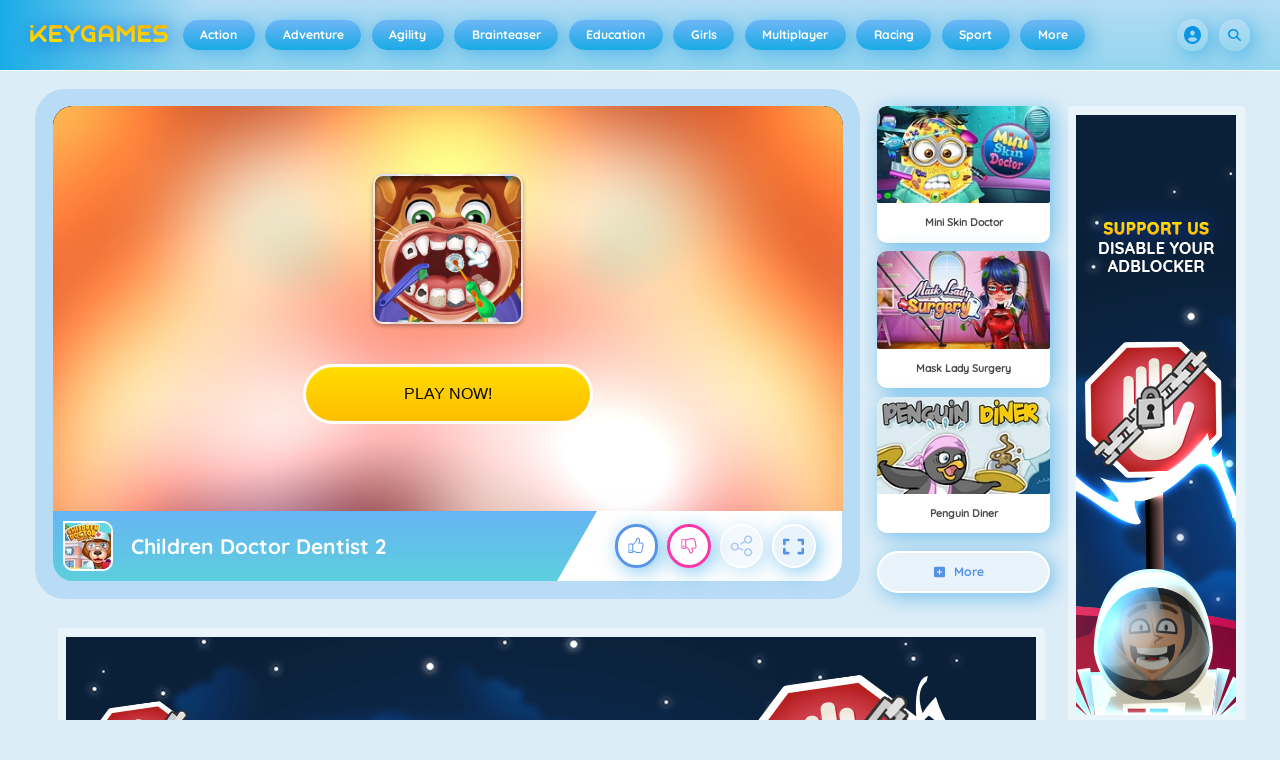

--- FILE ---
content_type: text/html
request_url: https://keygames.com/children-doctor-dentist-2-game/
body_size: 135526
content:
<!DOCTYPE HTML>
<html lang="en-US"><head><meta http-equiv="Content-Type" content="text/html; charset=UTF-8"><title>Children Doctor Dentist 2 - Online Game - Play for Free | Keygames.com</title><meta name="robots" content="index, follow"><meta name="description" content="Play Children Doctor Dentist 2 on Keygames.com. ✓ Free online game ✓ Fullscreen mode ✓ No registration required ✓ No Download. Have fun playing!"><meta name="creationdatetime" content="2026-01-18T03:16:56.021157Z"><meta name="content-language" content="en"><meta name="author" content="Azerion"><meta name="viewport" content="width=device-width, initial-scale=1"><meta property="fb:app_id" content="116183195113825"><meta property="og:locale" content="en_US"><meta property="og:type" content="website"><meta property="og:title" content="Children Doctor Dentist 2 - Online Game - Play for Free | Keygames.com"><meta property="og:description" content="Play Children Doctor Dentist 2 on Keygames.com. ✓ Free online game ✓ Fullscreen mode ✓ No registration required ✓ No Download. Have fun playing!"><meta property="og:url" content="https://keygames.com/children-doctor-dentist-2-game/"><meta property="og:site_name" content="Keygames.com"><meta property="og:image" content="https://static.keygames.com/5/114715/100462/1200x630/children-doctor-dentist-2.webp"><meta property="og:image:width" content="1200"><meta property="og:image:height" content="630"><meta name="twitter:site" content="@spele_nl"><meta name="twitter:creator" content="@spele_nl"><meta name="twitter:title" content="Children Doctor Dentist 2 - Online Game - Play for Free | Keygames.com"><meta name="twitter:description" content="Play Children Doctor Dentist 2 on Keygames.com. ✓ Free online game ✓ Fullscreen mode ✓ No registration required ✓ No Download. Have fun playing!"><meta name="twitter:card" content="summary_large_image"><meta name="twitter:image" content="https://static.keygames.com/5/114715/100462/1200x630/children-doctor-dentist-2.webp"><meta name="msapplication-tap-highlight" content="no"><meta name="msapplication-TileColor" content="#67b5f4"><meta name="msapplication-TileImage" content="/favicons/mstile-144x144.png"><meta name="mobile-web-app-capable" content="yes"><meta name="application-name" content=""><meta name="theme-color" content="#67b5f4"><meta name="apple-mobile-web-app-capable" content="yes"><meta name="apple-mobile-web-app-status-bar-style" content="#67b5f4"><meta name="apple-mobile-web-app-title" content=""><link rel="preload" href="/fonts/quicksand-v21-latin-500.woff2" crossorigin="anonymous" as="font" type="font/woff2"><link rel="preload" href="/fonts/quicksand-v21-latin-700.woff2" crossorigin="anonymous" as="font" type="font/woff2"><style type="text/css">.button,.input,.textarea{align-items:center;-moz-appearance:none;-webkit-appearance:none;border:2px solid #0000;border-radius:4px;box-shadow:none;display:inline-flex;font-size:.875rem;height:2.5em;justify-content:flex-start;line-height:1.5;padding:calc(.5em - 2px) calc(.75em - 2px);position:relative;vertical-align:top}.button:active,.input:active,.is-active.button,.is-active.input,.is-active.textarea,.textarea:active{outline:none}[disabled].button,[disabled].input,[disabled].textarea,fieldset[disabled] .button,fieldset[disabled] .input,fieldset[disabled] .textarea{cursor:not-allowed}.button,.is-unselectable,.tabs{-webkit-touch-callout:none;-webkit-user-select:none;user-select:none}.navbar-link:not(.is-arrowless):after{border:3px solid #0000;border-radius:2px;border-right:0;border-top:0;content:" ";display:block;height:.625em;margin-top:-.4375em;pointer-events:none;position:absolute;top:50%;transform:rotate(-45deg);transform-origin:center;width:.625em}.block:not(:last-child),.box:not(:last-child),.content:not(:last-child),.notification:not(:last-child),.subtitle:not(:last-child),.tabs:not(:last-child),.title:not(:last-child){margin-bottom:1.5rem}.delete,.modal-close{-webkit-touch-callout:none;-moz-appearance:none;-webkit-appearance:none;background-color:#0a0a0a33;border:none;border-radius:9999px;cursor:pointer;display:inline-block;flex-grow:0;flex-shrink:0;font-size:0;height:20px;max-height:20px;max-width:20px;min-height:20px;min-width:20px;outline:none;pointer-events:auto;position:relative;-webkit-user-select:none;user-select:none;vertical-align:top;width:20px}.delete:after,.delete:before,.modal-close:after,.modal-close:before{background-color:#fff;content:"";display:block;left:50%;position:absolute;top:50%;transform:translateX(-50%) translateY(-50%) rotate(45deg);transform-origin:center center}.delete:before,.modal-close:before{height:2px;width:50%}.delete:after,.modal-close:after{height:50%;width:2px}.delete:focus,.delete:hover,.modal-close:focus,.modal-close:hover{background-color:#0a0a0a4d}.delete:active,.modal-close:active{background-color:#0a0a0a66}.is-small.delete,.is-small.modal-close{height:16px;max-height:16px;max-width:16px;min-height:16px;min-width:16px;width:16px}.is-medium.delete,.is-medium.modal-close{height:24px;max-height:24px;max-width:24px;min-height:24px;min-width:24px;width:24px}.is-large.delete,.is-large.modal-close{height:32px;max-height:32px;max-width:32px;min-height:32px;min-width:32px;width:32px}.button.is-loading:after,.control.is-loading:after,.loader{animation:spinAround .5s linear infinite;border-color:#0000 #0000 #dbdbdb #dbdbdb;border-radius:9999px;border-style:solid;border-width:2px;content:"";display:block;height:1em;position:relative;width:1em}.image.is-16by9 .has-ratio,.image.is-16by9 img,.image.is-1by1 .has-ratio,.image.is-1by1 img,.image.is-1by2 .has-ratio,.image.is-1by2 img,.image.is-1by3 .has-ratio,.image.is-1by3 img,.image.is-2by1 .has-ratio,.image.is-2by1 img,.image.is-2by3 .has-ratio,.image.is-2by3 img,.image.is-3by1 .has-ratio,.image.is-3by1 img,.image.is-3by2 .has-ratio,.image.is-3by2 img,.image.is-3by4 .has-ratio,.image.is-3by4 img,.image.is-3by5 .has-ratio,.image.is-3by5 img,.image.is-4by3 .has-ratio,.image.is-4by3 img,.image.is-4by5 .has-ratio,.image.is-4by5 img,.image.is-5by3 .has-ratio,.image.is-5by3 img,.image.is-5by4 .has-ratio,.image.is-5by4 img,.image.is-9by16 .has-ratio,.image.is-9by16 img,.image.is-square .has-ratio,.image.is-square img,.is-overlay,.modal,.modal-background{bottom:0;left:0;position:absolute;right:0;top:0}.navbar-burger{color:currentColor;font-family:inherit;font-size:1em;margin:0;padding:0}@keyframes spinAround{0%{transform:rotate(0deg)}to{transform:rotate(359deg)}}@keyframes opacityCycleV1{0%{opacity:0}20%{opacity:1}40%{opacity:0}60%{opacity:0}80%{opacity:0}to{opacity:0}}@keyframes opacityCycleV2{0%{opacity:0}25%{opacity:0}50%{opacity:1}75%{opacity:0}to{opacity:0}}@keyframes ping{0%{opacity:1;transform:scale(1)}to{opacity:0;transform:scale(1.5)}}@keyframes pulse{0%{transform:scale(1)}50%{transform:scale(1.2)}to{transform:scale(1)}}/*! minireset.css v0.0.6 | MIT License | github.com/jgthms/minireset.css */blockquote,body,dd,dl,dt,fieldset,figure,h1,h2,h3,h4,h5,h6,hr,html,iframe,legend,li,ol,p,pre,textarea,ul{margin:0;padding:0}h1,h2,h3,h4,h5,h6{font-size:100%;font-weight:400}ul{list-style:none}button,input,select,textarea{margin:0}html{box-sizing:border-box}*,:after,:before{box-sizing:inherit}img,video{height:auto;max-width:100%}iframe{border:0}table{border-collapse:collapse;border-spacing:0}td,th{padding:0}td:not([align]),th:not([align]){text-align:inherit}html{-moz-osx-font-smoothing:grayscale;-webkit-font-smoothing:antialiased;-webkit-text-size-adjust:100%;text-size-adjust:100%;background-color:#dcedf7;font-size:14px;min-width:300px;overflow-x:hidden;overflow-y:scroll;text-rendering:optimizeLegibility}article,aside,figure,footer,header,hgroup,section{display:block}body,button,input,optgroup,select,textarea{font-family:Quicksand500,BlinkMacSystemFont,-apple-system,Segoe UI,Roboto,Oxygen,Ubuntu,Cantarell,Fira Sans,Droid Sans,Helvetica Neue,Helvetica,Arial,ui-sans-serif,sans-serif}code,pre{-moz-osx-font-smoothing:auto;-webkit-font-smoothing:auto;font-family:ui-monospace,monospace}body{color:#3a5a95;font-size:1em;font-weight:400;line-height:1.5}a{color:#5392e5;cursor:pointer;text-decoration:none}a strong{color:currentColor}a:hover{color:#3a5a95}code{color:#af0e14;font-size:.875em;font-weight:400;padding:.25em .5em}code,hr{background-color:#f5f5f5}hr{border:none;display:block;height:2px;margin:1.5rem 0}img{height:auto;max-width:100%}input[type=checkbox],input[type=radio]{vertical-align:initial}small{font-size:.875em}span{font-style:inherit;font-weight:inherit}strong{color:#363636;font-weight:700}fieldset{border:none}pre{-webkit-overflow-scrolling:touch;word-wrap:normal;background-color:#f5f5f5;color:#4a4a4a;font-size:.875em;overflow-x:auto;padding:1.25rem 1.5rem;white-space:pre}pre code{background-color:#0000;color:currentColor;font-size:1em;padding:0}table td,table th{vertical-align:top}table td:not([align]),table th:not([align]){text-align:inherit}table th{color:#363636}@font-face{font-display:swap;font-family:Quicksand500;font-style:normal;font-weight:500;src:local(""),url(/fonts/quicksand-v21-latin-500.woff2) format("woff2"),url(/fonts/quicksand-v21-latin-500.woff) format("woff")}@font-face{font-display:swap;font-family:Quicksand700;font-style:normal;font-weight:700;src:local(""),url(/fonts/quicksand-v21-latin-700.woff2) format("woff2"),url(/fonts/quicksand-v21-latin-700.woff) format("woff")}html{height:100%}@media screen and (min-width:1744px){html{font-size:16px}}body{display:flex;flex-direction:column;min-height:100%}@media screen and (min-width:1536px){body{background-attachment:fixed;background-color:#dcedf7;background-image:linear-gradient(#dcedf7 10%,#0000 30%),url(/4f7a6c58e679de48ebee.webp),url(/344fc29cf16a458fb823.webp);background-position:top,0 0,100% 0;background-repeat:repeat-y}}@media screen and (min-width:2048px){body{background-image:linear-gradient(#dcedf7 10%,#0000 30%),url(/22b4bcb0f4a0908edafc.webp),url(/31b79633b8ec8ccd90be.webp)}}@media screen and (min-width:2160px){body{background-image:linear-gradient(#dcedf7 10%,#0000 30%),url(/8ebdd9ac498d709d0792.webp),url(/e267797468a46883e762.webp)}}@media screen and (min-width:2880px){body{background-image:linear-gradient(#dcedf7 10%,#0000 30%),url(/4ffc674b56ac9caa0c4e.webp),url(/31d6cfe0d16ae931b73c.webp)}}a,button,input,select,textarea{-webkit-tap-highlight-color:rgba(0,0,0,0);outline:none}a:active,a:focus,a:focus-within{color:#fd0}@media screen and (min-width:1024px){a.has-hover{position:relative}a.has-hover:before{background-color:#3a5a95;bottom:-2px;content:"";height:2px;left:0;position:absolute;width:0;will-change:width}a.has-hover:hover:before{transition:width 86ms cubic-bezier(.55,.085,.68,.53);width:100%}}.box{background-color:#fff;border-radius:10px;box-shadow:0 .5em 1em -.125em #0a0a0a1a,0 0 0 1px #0a0a0a05;color:#4a4a4a;display:block;padding:1.25rem}a.box:focus,a.box:hover{box-shadow:0 .5em 1em -.125em #0a0a0a1a,0 0 0 1px #5392e5}a.box:active{box-shadow:inset 0 1px 2px #0a0a0a33,0 0 0 1px #5392e5}.button{background-color:#67b5f40d;border-color:#67b5f44d;border-width:2px;color:#5392e5;cursor:pointer;font-family:Quicksand700,BlinkMacSystemFont,-apple-system,Segoe UI,Roboto,Oxygen,Ubuntu,Cantarell,Fira Sans,Droid Sans,Helvetica Neue,Helvetica,Arial,ui-sans-serif,sans-serif;justify-content:center;padding:calc(1.75em - 2px) 1.75em;text-align:center;white-space:nowrap}.button strong{color:inherit}.button .icon,.button .icon.is-large,.button .icon.is-medium,.button .icon.is-small{height:1.5em;width:1.5em}.button .icon:first-child:not(:last-child){margin-left:calc(-.875em - 2px);margin-right:.4375em}.button .icon:last-child:not(:first-child){margin-left:.4375em;margin-right:calc(-.875em - 2px)}.button .icon:first-child:last-child{margin-left:calc(-.875em - 2px);margin-right:calc(-.875em - 2px)}.button.is-hovered,.button:hover{border-color:#fff;color:#4a4a4a}.button.is-focused,.button:focus{border-color:#fd0;color:#fd0}.button.is-focused:not(:active),.button:focus:not(:active){box-shadow:0 0 0 .125em #5392e540}.button.is-active,.button:active{border-color:#fff;color:#4a4a4a}.button.is-text{background-color:#0000;border-color:#0000;color:#4a4a4a;text-decoration:underline}.button.is-text.is-focused,.button.is-text.is-hovered,.button.is-text:focus,.button.is-text:hover{background-color:#f5f5f5;color:#363636}.button.is-text.is-active,.button.is-text:active{background-color:#e8e8e8;color:#363636}.button.is-text[disabled],fieldset[disabled] .button.is-text{background-color:#0000;border-color:#0000;box-shadow:none}.button.is-ghost{background:none;border-color:#0000;color:#5392e5;text-decoration:none}.button.is-ghost.is-hovered,.button.is-ghost:hover{color:#5392e5;text-decoration:underline}.button.is-white{background-color:#fff;border-color:#0000;color:#0a0a0a}.button.is-white.is-hovered,.button.is-white:hover{background-color:#f9f9f9;border-color:#0000;color:#0a0a0a}.button.is-white.is-focused,.button.is-white:focus{border-color:#0000;color:#0a0a0a}.button.is-white.is-focused:not(:active),.button.is-white:focus:not(:active){box-shadow:0 0 0 .125em #ffffff40}.button.is-white.is-active,.button.is-white:active{background-color:#f2f2f2;border-color:#0000;color:#0a0a0a}.button.is-white[disabled],fieldset[disabled] .button.is-white{background-color:#fff;border-color:#fff;box-shadow:none}.button.is-white.is-inverted{background-color:#0a0a0a;color:#fff}.button.is-white.is-inverted.is-hovered,.button.is-white.is-inverted:hover{background-color:#000}.button.is-white.is-inverted[disabled],fieldset[disabled] .button.is-white.is-inverted{background-color:#0a0a0a;border-color:#0000;box-shadow:none;color:#fff}.button.is-white.is-loading:after{border-color:#0000 #0000 #0a0a0a #0a0a0a!important}.button.is-white.is-outlined{background-color:#0000;border-color:#fff;color:#fff}.button.is-white.is-outlined.is-focused,.button.is-white.is-outlined.is-hovered,.button.is-white.is-outlined:focus,.button.is-white.is-outlined:hover{background-color:#fff;border-color:#fff;color:#0a0a0a}.button.is-white.is-outlined.is-loading:after{border-color:#0000 #0000 #fff #fff!important}.button.is-white.is-outlined.is-loading.is-focused:after,.button.is-white.is-outlined.is-loading.is-hovered:after,.button.is-white.is-outlined.is-loading:focus:after,.button.is-white.is-outlined.is-loading:hover:after{border-color:#0000 #0000 #0a0a0a #0a0a0a!important}.button.is-white.is-outlined[disabled],fieldset[disabled] .button.is-white.is-outlined{background-color:#0000;border-color:#fff;box-shadow:none;color:#fff}.button.is-white.is-inverted.is-outlined{background-color:#0000;border-color:#0a0a0a;color:#0a0a0a}.button.is-white.is-inverted.is-outlined.is-focused,.button.is-white.is-inverted.is-outlined.is-hovered,.button.is-white.is-inverted.is-outlined:focus,.button.is-white.is-inverted.is-outlined:hover{background-color:#0a0a0a;color:#fff}.button.is-white.is-inverted.is-outlined.is-loading.is-focused:after,.button.is-white.is-inverted.is-outlined.is-loading.is-hovered:after,.button.is-white.is-inverted.is-outlined.is-loading:focus:after,.button.is-white.is-inverted.is-outlined.is-loading:hover:after{border-color:#0000 #0000 #fff #fff!important}.button.is-white.is-inverted.is-outlined[disabled],fieldset[disabled] .button.is-white.is-inverted.is-outlined{background-color:#0000;border-color:#0a0a0a;box-shadow:none;color:#0a0a0a}.button.is-black{background-color:#0a0a0a;border-color:#0000;color:#fff}.button.is-black.is-hovered,.button.is-black:hover{background-color:#040404;border-color:#0000;color:#fff}.button.is-black.is-focused,.button.is-black:focus{border-color:#0000;color:#fff}.button.is-black.is-focused:not(:active),.button.is-black:focus:not(:active){box-shadow:0 0 0 .125em #0a0a0a40}.button.is-black.is-active,.button.is-black:active{background-color:#000;border-color:#0000;color:#fff}.button.is-black[disabled],fieldset[disabled] .button.is-black{background-color:#0a0a0a;border-color:#0a0a0a;box-shadow:none}.button.is-black.is-inverted{background-color:#fff;color:#0a0a0a}.button.is-black.is-inverted.is-hovered,.button.is-black.is-inverted:hover{background-color:#f2f2f2}.button.is-black.is-inverted[disabled],fieldset[disabled] .button.is-black.is-inverted{background-color:#fff;border-color:#0000;box-shadow:none;color:#0a0a0a}.button.is-black.is-loading:after{border-color:#0000 #0000 #fff #fff!important}.button.is-black.is-outlined{background-color:#0000;border-color:#0a0a0a;color:#0a0a0a}.button.is-black.is-outlined.is-focused,.button.is-black.is-outlined.is-hovered,.button.is-black.is-outlined:focus,.button.is-black.is-outlined:hover{background-color:#0a0a0a;border-color:#0a0a0a;color:#fff}.button.is-black.is-outlined.is-loading:after{border-color:#0000 #0000 #0a0a0a #0a0a0a!important}.button.is-black.is-outlined.is-loading.is-focused:after,.button.is-black.is-outlined.is-loading.is-hovered:after,.button.is-black.is-outlined.is-loading:focus:after,.button.is-black.is-outlined.is-loading:hover:after{border-color:#0000 #0000 #fff #fff!important}.button.is-black.is-outlined[disabled],fieldset[disabled] .button.is-black.is-outlined{background-color:#0000;border-color:#0a0a0a;box-shadow:none;color:#0a0a0a}.button.is-black.is-inverted.is-outlined{background-color:#0000;border-color:#fff;color:#fff}.button.is-black.is-inverted.is-outlined.is-focused,.button.is-black.is-inverted.is-outlined.is-hovered,.button.is-black.is-inverted.is-outlined:focus,.button.is-black.is-inverted.is-outlined:hover{background-color:#fff;color:#0a0a0a}.button.is-black.is-inverted.is-outlined.is-loading.is-focused:after,.button.is-black.is-inverted.is-outlined.is-loading.is-hovered:after,.button.is-black.is-inverted.is-outlined.is-loading:focus:after,.button.is-black.is-inverted.is-outlined.is-loading:hover:after{border-color:#0000 #0000 #0a0a0a #0a0a0a!important}.button.is-black.is-inverted.is-outlined[disabled],fieldset[disabled] .button.is-black.is-inverted.is-outlined{background-color:#0000;border-color:#fff;box-shadow:none;color:#fff}.button.is-light{background-color:#f5f5f5;border-color:#0000;color:#000000b3}.button.is-light.is-hovered,.button.is-light:hover{background-color:#eee;border-color:#0000;color:#000000b3}.button.is-light.is-focused,.button.is-light:focus{border-color:#0000;color:#000000b3}.button.is-light.is-focused:not(:active),.button.is-light:focus:not(:active){box-shadow:0 0 0 .125em #f5f5f540}.button.is-light.is-active,.button.is-light:active{background-color:#e8e8e8;border-color:#0000;color:#000000b3}.button.is-light[disabled],fieldset[disabled] .button.is-light{background-color:#f5f5f5;border-color:#f5f5f5;box-shadow:none}.button.is-light.is-inverted{color:#f5f5f5}.button.is-light.is-inverted,.button.is-light.is-inverted.is-hovered,.button.is-light.is-inverted:hover{background-color:#000000b3}.button.is-light.is-inverted[disabled],fieldset[disabled] .button.is-light.is-inverted{background-color:#000000b3;border-color:#0000;box-shadow:none;color:#f5f5f5}.button.is-light.is-loading:after{border-color:#0000 #0000 #000000b3 #000000b3!important}.button.is-light.is-outlined{background-color:#0000;border-color:#f5f5f5;color:#f5f5f5}.button.is-light.is-outlined.is-focused,.button.is-light.is-outlined.is-hovered,.button.is-light.is-outlined:focus,.button.is-light.is-outlined:hover{background-color:#f5f5f5;border-color:#f5f5f5;color:#000000b3}.button.is-light.is-outlined.is-loading:after{border-color:#0000 #0000 #f5f5f5 #f5f5f5!important}.button.is-light.is-outlined.is-loading.is-focused:after,.button.is-light.is-outlined.is-loading.is-hovered:after,.button.is-light.is-outlined.is-loading:focus:after,.button.is-light.is-outlined.is-loading:hover:after{border-color:#0000 #0000 #000000b3 #000000b3!important}.button.is-light.is-outlined[disabled],fieldset[disabled] .button.is-light.is-outlined{background-color:#0000;border-color:#f5f5f5;box-shadow:none;color:#f5f5f5}.button.is-light.is-inverted.is-outlined{background-color:#0000;border-color:#000000b3;color:#000000b3}.button.is-light.is-inverted.is-outlined.is-focused,.button.is-light.is-inverted.is-outlined.is-hovered,.button.is-light.is-inverted.is-outlined:focus,.button.is-light.is-inverted.is-outlined:hover{background-color:#000000b3;color:#f5f5f5}.button.is-light.is-inverted.is-outlined.is-loading.is-focused:after,.button.is-light.is-inverted.is-outlined.is-loading.is-hovered:after,.button.is-light.is-inverted.is-outlined.is-loading:focus:after,.button.is-light.is-inverted.is-outlined.is-loading:hover:after{border-color:#0000 #0000 #f5f5f5 #f5f5f5!important}.button.is-light.is-inverted.is-outlined[disabled],fieldset[disabled] .button.is-light.is-inverted.is-outlined{background-color:#0000;border-color:#000000b3;box-shadow:none;color:#000000b3}.button.is-dark{background-color:#363636;border-color:#0000;color:#fff}.button.is-dark.is-hovered,.button.is-dark:hover{background-color:#2f2f2f;border-color:#0000;color:#fff}.button.is-dark.is-focused,.button.is-dark:focus{border-color:#0000;color:#fff}.button.is-dark.is-focused:not(:active),.button.is-dark:focus:not(:active){box-shadow:0 0 0 .125em #36363640}.button.is-dark.is-active,.button.is-dark:active{background-color:#292929;border-color:#0000;color:#fff}.button.is-dark[disabled],fieldset[disabled] .button.is-dark{background-color:#363636;border-color:#363636;box-shadow:none}.button.is-dark.is-inverted{background-color:#fff;color:#363636}.button.is-dark.is-inverted.is-hovered,.button.is-dark.is-inverted:hover{background-color:#f2f2f2}.button.is-dark.is-inverted[disabled],fieldset[disabled] .button.is-dark.is-inverted{background-color:#fff;border-color:#0000;box-shadow:none;color:#363636}.button.is-dark.is-loading:after{border-color:#0000 #0000 #fff #fff!important}.button.is-dark.is-outlined{background-color:#0000;border-color:#363636;color:#363636}.button.is-dark.is-outlined.is-focused,.button.is-dark.is-outlined.is-hovered,.button.is-dark.is-outlined:focus,.button.is-dark.is-outlined:hover{background-color:#363636;border-color:#363636;color:#fff}.button.is-dark.is-outlined.is-loading:after{border-color:#0000 #0000 #363636 #363636!important}.button.is-dark.is-outlined.is-loading.is-focused:after,.button.is-dark.is-outlined.is-loading.is-hovered:after,.button.is-dark.is-outlined.is-loading:focus:after,.button.is-dark.is-outlined.is-loading:hover:after{border-color:#0000 #0000 #fff #fff!important}.button.is-dark.is-outlined[disabled],fieldset[disabled] .button.is-dark.is-outlined{background-color:#0000;border-color:#363636;box-shadow:none;color:#363636}.button.is-dark.is-inverted.is-outlined{background-color:#0000;border-color:#fff;color:#fff}.button.is-dark.is-inverted.is-outlined.is-focused,.button.is-dark.is-inverted.is-outlined.is-hovered,.button.is-dark.is-inverted.is-outlined:focus,.button.is-dark.is-inverted.is-outlined:hover{background-color:#fff;color:#363636}.button.is-dark.is-inverted.is-outlined.is-loading.is-focused:after,.button.is-dark.is-inverted.is-outlined.is-loading.is-hovered:after,.button.is-dark.is-inverted.is-outlined.is-loading:focus:after,.button.is-dark.is-inverted.is-outlined.is-loading:hover:after{border-color:#0000 #0000 #363636 #363636!important}.button.is-dark.is-inverted.is-outlined[disabled],fieldset[disabled] .button.is-dark.is-inverted.is-outlined{background-color:#0000;border-color:#fff;box-shadow:none;color:#fff}.button.is-primary{background-color:#19abe6;border-color:#0000;color:#fff}.button.is-primary.is-hovered,.button.is-primary:hover{background-color:#18a2db;border-color:#0000;color:#fff}.button.is-primary.is-focused,.button.is-primary:focus{border-color:#0000;color:#fff}.button.is-primary.is-focused:not(:active),.button.is-primary:focus:not(:active){box-shadow:0 0 0 .125em #19abe640}.button.is-primary.is-active,.button.is-primary:active{background-color:#179acf;border-color:#0000;color:#fff}.button.is-primary[disabled],fieldset[disabled] .button.is-primary{background-color:#19abe6;border-color:#19abe6;box-shadow:none}.button.is-primary.is-inverted{background-color:#fff;color:#19abe6}.button.is-primary.is-inverted.is-hovered,.button.is-primary.is-inverted:hover{background-color:#f2f2f2}.button.is-primary.is-inverted[disabled],fieldset[disabled] .button.is-primary.is-inverted{background-color:#fff;border-color:#0000;box-shadow:none;color:#19abe6}.button.is-primary.is-loading:after{border-color:#0000 #0000 #fff #fff!important}.button.is-primary.is-outlined{background-color:#0000;border-color:#19abe6;color:#19abe6}.button.is-primary.is-outlined.is-focused,.button.is-primary.is-outlined.is-hovered,.button.is-primary.is-outlined:focus,.button.is-primary.is-outlined:hover{background-color:#19abe6;border-color:#19abe6;color:#fff}.button.is-primary.is-outlined.is-loading:after{border-color:#0000 #0000 #19abe6 #19abe6!important}.button.is-primary.is-outlined.is-loading.is-focused:after,.button.is-primary.is-outlined.is-loading.is-hovered:after,.button.is-primary.is-outlined.is-loading:focus:after,.button.is-primary.is-outlined.is-loading:hover:after{border-color:#0000 #0000 #fff #fff!important}.button.is-primary.is-outlined[disabled],fieldset[disabled] .button.is-primary.is-outlined{background-color:#0000;border-color:#19abe6;box-shadow:none;color:#19abe6}.button.is-primary.is-inverted.is-outlined{background-color:#0000;border-color:#fff;color:#fff}.button.is-primary.is-inverted.is-outlined.is-focused,.button.is-primary.is-inverted.is-outlined.is-hovered,.button.is-primary.is-inverted.is-outlined:focus,.button.is-primary.is-inverted.is-outlined:hover{background-color:#fff;color:#19abe6}.button.is-primary.is-inverted.is-outlined.is-loading.is-focused:after,.button.is-primary.is-inverted.is-outlined.is-loading.is-hovered:after,.button.is-primary.is-inverted.is-outlined.is-loading:focus:after,.button.is-primary.is-inverted.is-outlined.is-loading:hover:after{border-color:#0000 #0000 #19abe6 #19abe6!important}.button.is-primary.is-inverted.is-outlined[disabled],fieldset[disabled] .button.is-primary.is-inverted.is-outlined{background-color:#0000;border-color:#fff;box-shadow:none;color:#fff}.button.is-primary.is-light{background-color:#67b5f4;color:#005fdd}.button.is-primary.is-light.is-hovered,.button.is-primary.is-light:hover{background-color:#5baff3;border-color:#0000;color:#005fdd}.button.is-primary.is-light.is-active,.button.is-primary.is-light:active{background-color:#4fa9f2;border-color:#0000;color:#005fdd}.button.is-link{background-color:#5392e5;border-color:#0000;color:#fff}.button.is-link.is-hovered,.button.is-link:hover{background-color:#488be3;border-color:#0000;color:#fff}.button.is-link.is-focused,.button.is-link:focus{border-color:#0000;color:#fff}.button.is-link.is-focused:not(:active),.button.is-link:focus:not(:active){box-shadow:0 0 0 .125em #5392e540}.button.is-link.is-active,.button.is-link:active{background-color:#3d84e2;border-color:#0000;color:#fff}.button.is-link[disabled],fieldset[disabled] .button.is-link{background-color:#5392e5;border-color:#5392e5;box-shadow:none}.button.is-link.is-inverted{background-color:#fff;color:#5392e5}.button.is-link.is-inverted.is-hovered,.button.is-link.is-inverted:hover{background-color:#f2f2f2}.button.is-link.is-inverted[disabled],fieldset[disabled] .button.is-link.is-inverted{background-color:#fff;border-color:#0000;box-shadow:none;color:#5392e5}.button.is-link.is-loading:after{border-color:#0000 #0000 #fff #fff!important}.button.is-link.is-outlined{background-color:#0000;border-color:#5392e5;color:#5392e5}.button.is-link.is-outlined.is-focused,.button.is-link.is-outlined.is-hovered,.button.is-link.is-outlined:focus,.button.is-link.is-outlined:hover{background-color:#5392e5;border-color:#5392e5;color:#fff}.button.is-link.is-outlined.is-loading:after{border-color:#0000 #0000 #5392e5 #5392e5!important}.button.is-link.is-outlined.is-loading.is-focused:after,.button.is-link.is-outlined.is-loading.is-hovered:after,.button.is-link.is-outlined.is-loading:focus:after,.button.is-link.is-outlined.is-loading:hover:after{border-color:#0000 #0000 #fff #fff!important}.button.is-link.is-outlined[disabled],fieldset[disabled] .button.is-link.is-outlined{background-color:#0000;border-color:#5392e5;box-shadow:none;color:#5392e5}.button.is-link.is-inverted.is-outlined{background-color:#0000;border-color:#fff;color:#fff}.button.is-link.is-inverted.is-outlined.is-focused,.button.is-link.is-inverted.is-outlined.is-hovered,.button.is-link.is-inverted.is-outlined:focus,.button.is-link.is-inverted.is-outlined:hover{background-color:#fff;color:#5392e5}.button.is-link.is-inverted.is-outlined.is-loading.is-focused:after,.button.is-link.is-inverted.is-outlined.is-loading.is-hovered:after,.button.is-link.is-inverted.is-outlined.is-loading:focus:after,.button.is-link.is-inverted.is-outlined.is-loading:hover:after{border-color:#0000 #0000 #5392e5 #5392e5!important}.button.is-link.is-inverted.is-outlined[disabled],fieldset[disabled] .button.is-link.is-inverted.is-outlined{background-color:#0000;border-color:#fff;box-shadow:none;color:#fff}.button.is-link.is-light{background-color:#edf4fc;color:#1a59ad}.button.is-link.is-light.is-hovered,.button.is-link.is-light:hover{background-color:#e2edfb;border-color:#0000;color:#1a59ad}.button.is-link.is-light.is-active,.button.is-link.is-light:active{background-color:#d7e6f9;border-color:#0000;color:#1a59ad}.button.is-info{background-color:#3e8ed0;border-color:#0000;color:#fff}.button.is-info.is-hovered,.button.is-info:hover{background-color:#3488ce;border-color:#0000;color:#fff}.button.is-info.is-focused,.button.is-info:focus{border-color:#0000;color:#fff}.button.is-info.is-focused:not(:active),.button.is-info:focus:not(:active){box-shadow:0 0 0 .125em #3e8ed040}.button.is-info.is-active,.button.is-info:active{background-color:#3082c5;border-color:#0000;color:#fff}.button.is-info[disabled],fieldset[disabled] .button.is-info{background-color:#3e8ed0;border-color:#3e8ed0;box-shadow:none}.button.is-info.is-inverted{background-color:#fff;color:#3e8ed0}.button.is-info.is-inverted.is-hovered,.button.is-info.is-inverted:hover{background-color:#f2f2f2}.button.is-info.is-inverted[disabled],fieldset[disabled] .button.is-info.is-inverted{background-color:#fff;border-color:#0000;box-shadow:none;color:#3e8ed0}.button.is-info.is-loading:after{border-color:#0000 #0000 #fff #fff!important}.button.is-info.is-outlined{background-color:#0000;border-color:#3e8ed0;color:#3e8ed0}.button.is-info.is-outlined.is-focused,.button.is-info.is-outlined.is-hovered,.button.is-info.is-outlined:focus,.button.is-info.is-outlined:hover{background-color:#3e8ed0;border-color:#3e8ed0;color:#fff}.button.is-info.is-outlined.is-loading:after{border-color:#0000 #0000 #3e8ed0 #3e8ed0!important}.button.is-info.is-outlined.is-loading.is-focused:after,.button.is-info.is-outlined.is-loading.is-hovered:after,.button.is-info.is-outlined.is-loading:focus:after,.button.is-info.is-outlined.is-loading:hover:after{border-color:#0000 #0000 #fff #fff!important}.button.is-info.is-outlined[disabled],fieldset[disabled] .button.is-info.is-outlined{background-color:#0000;border-color:#3e8ed0;box-shadow:none;color:#3e8ed0}.button.is-info.is-inverted.is-outlined{background-color:#0000;border-color:#fff;color:#fff}.button.is-info.is-inverted.is-outlined.is-focused,.button.is-info.is-inverted.is-outlined.is-hovered,.button.is-info.is-inverted.is-outlined:focus,.button.is-info.is-inverted.is-outlined:hover{background-color:#fff;color:#3e8ed0}.button.is-info.is-inverted.is-outlined.is-loading.is-focused:after,.button.is-info.is-inverted.is-outlined.is-loading.is-hovered:after,.button.is-info.is-inverted.is-outlined.is-loading:focus:after,.button.is-info.is-inverted.is-outlined.is-loading:hover:after{border-color:#0000 #0000 #3e8ed0 #3e8ed0!important}.button.is-info.is-inverted.is-outlined[disabled],fieldset[disabled] .button.is-info.is-inverted.is-outlined{background-color:#0000;border-color:#fff;box-shadow:none;color:#fff}.button.is-info.is-light{background-color:#eff5fb;color:#296fa8}.button.is-info.is-light.is-hovered,.button.is-info.is-light:hover{background-color:#e4eff9;border-color:#0000;color:#296fa8}.button.is-info.is-light.is-active,.button.is-info.is-light:active{background-color:#dae9f6;border-color:#0000;color:#296fa8}.button.is-success{background-color:#3eb752;border-color:#0000;color:#fff}.button.is-success.is-hovered,.button.is-success:hover{background-color:#3bad4e;border-color:#0000;color:#fff}.button.is-success.is-focused,.button.is-success:focus{border-color:#0000;color:#fff}.button.is-success.is-focused:not(:active),.button.is-success:focus:not(:active){box-shadow:0 0 0 .125em #3eb75240}.button.is-success.is-active,.button.is-success:active{background-color:#38a449;border-color:#0000;color:#fff}.button.is-success[disabled],fieldset[disabled] .button.is-success{background-color:#3eb752;border-color:#3eb752;box-shadow:none}.button.is-success.is-inverted{background-color:#fff;color:#3eb752}.button.is-success.is-inverted.is-hovered,.button.is-success.is-inverted:hover{background-color:#f2f2f2}.button.is-success.is-inverted[disabled],fieldset[disabled] .button.is-success.is-inverted{background-color:#fff;border-color:#0000;box-shadow:none;color:#3eb752}.button.is-success.is-loading:after{border-color:#0000 #0000 #fff #fff!important}.button.is-success.is-outlined{background-color:#0000;border-color:#3eb752;color:#3eb752}.button.is-success.is-outlined.is-focused,.button.is-success.is-outlined.is-hovered,.button.is-success.is-outlined:focus,.button.is-success.is-outlined:hover{background-color:#3eb752;border-color:#3eb752;color:#fff}.button.is-success.is-outlined.is-loading:after{border-color:#0000 #0000 #3eb752 #3eb752!important}.button.is-success.is-outlined.is-loading.is-focused:after,.button.is-success.is-outlined.is-loading.is-hovered:after,.button.is-success.is-outlined.is-loading:focus:after,.button.is-success.is-outlined.is-loading:hover:after{border-color:#0000 #0000 #fff #fff!important}.button.is-success.is-outlined[disabled],fieldset[disabled] .button.is-success.is-outlined{background-color:#0000;border-color:#3eb752;box-shadow:none;color:#3eb752}.button.is-success.is-inverted.is-outlined{background-color:#0000;border-color:#fff;color:#fff}.button.is-success.is-inverted.is-outlined.is-focused,.button.is-success.is-inverted.is-outlined.is-hovered,.button.is-success.is-inverted.is-outlined:focus,.button.is-success.is-inverted.is-outlined:hover{background-color:#fff;color:#3eb752}.button.is-success.is-inverted.is-outlined.is-loading.is-focused:after,.button.is-success.is-inverted.is-outlined.is-loading.is-hovered:after,.button.is-success.is-inverted.is-outlined.is-loading:focus:after,.button.is-success.is-inverted.is-outlined.is-loading:hover:after{border-color:#0000 #0000 #3eb752 #3eb752!important}.button.is-success.is-inverted.is-outlined[disabled],fieldset[disabled] .button.is-success.is-inverted.is-outlined{background-color:#0000;border-color:#fff;box-shadow:none;color:#fff}.button.is-success.is-light{background-color:#f0faf1;color:#2d853c}.button.is-success.is-light.is-hovered,.button.is-success.is-light:hover{background-color:#e6f7e9;border-color:#0000;color:#2d853c}.button.is-success.is-light.is-active,.button.is-success.is-light:active{background-color:#ddf3e0;border-color:#0000;color:#2d853c}.button.is-warning{background-color:#fd0;border-color:#0000;color:#000000b3}.button.is-warning.is-hovered,.button.is-warning:hover{background-color:#f2d200;border-color:#0000;color:#000000b3}.button.is-warning.is-focused,.button.is-warning:focus{border-color:#0000;color:#000000b3}.button.is-warning.is-focused:not(:active),.button.is-warning:focus:not(:active){box-shadow:0 0 0 .125em #ffdd0040}.button.is-warning.is-active,.button.is-warning:active{background-color:#e6c700;border-color:#0000;color:#000000b3}.button.is-warning[disabled],fieldset[disabled] .button.is-warning{background-color:#fd0;border-color:#fd0;box-shadow:none}.button.is-warning.is-inverted{color:#fd0}.button.is-warning.is-inverted,.button.is-warning.is-inverted.is-hovered,.button.is-warning.is-inverted:hover{background-color:#000000b3}.button.is-warning.is-inverted[disabled],fieldset[disabled] .button.is-warning.is-inverted{background-color:#000000b3;border-color:#0000;box-shadow:none;color:#fd0}.button.is-warning.is-loading:after{border-color:#0000 #0000 #000000b3 #000000b3!important}.button.is-warning.is-outlined{background-color:#0000;border-color:#fd0;color:#fd0}.button.is-warning.is-outlined.is-focused,.button.is-warning.is-outlined.is-hovered,.button.is-warning.is-outlined:focus,.button.is-warning.is-outlined:hover{background-color:#fd0;border-color:#fd0;color:#000000b3}.button.is-warning.is-outlined.is-loading:after{border-color:#0000 #0000 #fd0 #fd0!important}.button.is-warning.is-outlined.is-loading.is-focused:after,.button.is-warning.is-outlined.is-loading.is-hovered:after,.button.is-warning.is-outlined.is-loading:focus:after,.button.is-warning.is-outlined.is-loading:hover:after{border-color:#0000 #0000 #000000b3 #000000b3!important}.button.is-warning.is-outlined[disabled],fieldset[disabled] .button.is-warning.is-outlined{background-color:#0000;border-color:#fd0;box-shadow:none;color:#fd0}.button.is-warning.is-inverted.is-outlined{background-color:#0000;border-color:#000000b3;color:#000000b3}.button.is-warning.is-inverted.is-outlined.is-focused,.button.is-warning.is-inverted.is-outlined.is-hovered,.button.is-warning.is-inverted.is-outlined:focus,.button.is-warning.is-inverted.is-outlined:hover{background-color:#000000b3;color:#fd0}.button.is-warning.is-inverted.is-outlined.is-loading.is-focused:after,.button.is-warning.is-inverted.is-outlined.is-loading.is-hovered:after,.button.is-warning.is-inverted.is-outlined.is-loading:focus:after,.button.is-warning.is-inverted.is-outlined.is-loading:hover:after{border-color:#0000 #0000 #fd0 #fd0!important}.button.is-warning.is-inverted.is-outlined[disabled],fieldset[disabled] .button.is-warning.is-inverted.is-outlined{background-color:#0000;border-color:#000000b3;box-shadow:none;color:#000000b3}.button.is-warning.is-light{background-color:#fffceb;color:#948000}.button.is-warning.is-light.is-hovered,.button.is-warning.is-light:hover{background-color:#fffbde;border-color:#0000;color:#948000}.button.is-warning.is-light.is-active,.button.is-warning.is-light:active{background-color:#fff9d1;border-color:#0000;color:#948000}.button.is-danger{background-color:#ed1c24;border-color:#0000;color:#fff}.button.is-danger.is-hovered,.button.is-danger:hover{background-color:#ea131b;border-color:#0000;color:#fff}.button.is-danger.is-focused,.button.is-danger:focus{border-color:#0000;color:#fff}.button.is-danger.is-focused:not(:active),.button.is-danger:focus:not(:active){box-shadow:0 0 0 .125em #ed1c2440}.button.is-danger.is-active,.button.is-danger:active{background-color:#de1219;border-color:#0000;color:#fff}.button.is-danger[disabled],fieldset[disabled] .button.is-danger{background-color:#ed1c24;border-color:#ed1c24;box-shadow:none}.button.is-danger.is-inverted{background-color:#fff;color:#ed1c24}.button.is-danger.is-inverted.is-hovered,.button.is-danger.is-inverted:hover{background-color:#f2f2f2}.button.is-danger.is-inverted[disabled],fieldset[disabled] .button.is-danger.is-inverted{background-color:#fff;border-color:#0000;box-shadow:none;color:#ed1c24}.button.is-danger.is-loading:after{border-color:#0000 #0000 #fff #fff!important}.button.is-danger.is-outlined{background-color:#0000;border-color:#ed1c24;color:#ed1c24}.button.is-danger.is-outlined.is-focused,.button.is-danger.is-outlined.is-hovered,.button.is-danger.is-outlined:focus,.button.is-danger.is-outlined:hover{background-color:#ed1c24;border-color:#ed1c24;color:#fff}.button.is-danger.is-outlined.is-loading:after{border-color:#0000 #0000 #ed1c24 #ed1c24!important}.button.is-danger.is-outlined.is-loading.is-focused:after,.button.is-danger.is-outlined.is-loading.is-hovered:after,.button.is-danger.is-outlined.is-loading:focus:after,.button.is-danger.is-outlined.is-loading:hover:after{border-color:#0000 #0000 #fff #fff!important}.button.is-danger.is-outlined[disabled],fieldset[disabled] .button.is-danger.is-outlined{background-color:#0000;border-color:#ed1c24;box-shadow:none;color:#ed1c24}.button.is-danger.is-inverted.is-outlined{background-color:#0000;border-color:#fff;color:#fff}.button.is-danger.is-inverted.is-outlined.is-focused,.button.is-danger.is-inverted.is-outlined.is-hovered,.button.is-danger.is-inverted.is-outlined:focus,.button.is-danger.is-inverted.is-outlined:hover{background-color:#fff;color:#ed1c24}.button.is-danger.is-inverted.is-outlined.is-loading.is-focused:after,.button.is-danger.is-inverted.is-outlined.is-loading.is-hovered:after,.button.is-danger.is-inverted.is-outlined.is-loading:focus:after,.button.is-danger.is-inverted.is-outlined.is-loading:hover:after{border-color:#0000 #0000 #ed1c24 #ed1c24!important}.button.is-danger.is-inverted.is-outlined[disabled],fieldset[disabled] .button.is-danger.is-inverted.is-outlined{background-color:#0000;border-color:#fff;box-shadow:none;color:#fff}.button.is-danger.is-light{background-color:#feeced;color:#d91119}.button.is-danger.is-light.is-hovered,.button.is-danger.is-light:hover{background-color:#fde0e1;border-color:#0000;color:#d91119}.button.is-danger.is-light.is-active,.button.is-danger.is-light:active{background-color:#fcd4d6;border-color:#0000;color:#d91119}.button.is-small{font-size:.75rem}.button.is-small:not(.is-rounded):not(.button){border-radius:2px}.button.is-normal{font-size:.875rem}.button.is-medium{font-size:1rem}.button.is-large{font-size:1.5rem}.button[disabled],fieldset[disabled] .button{background-color:#fff;border-color:#0a94e4;box-shadow:none;opacity:.5}.button.is-fullwidth{display:flex;width:100%}.button.is-loading{color:#0000!important;pointer-events:none}.button.is-loading:after{left:calc(50% - .5em);position:absolute;position:absolute!important;top:calc(50% - .5em)}.button.is-static{background-color:#f5f5f5;border-color:#0a94e4;box-shadow:none;color:#7a7a7a;pointer-events:none}.button,.button.is-rounded{border-radius:9999px;padding-left:2em;padding-right:2em}.buttons{align-items:center;display:flex;flex-wrap:wrap;justify-content:flex-start}.buttons .button{margin-bottom:.5rem}.buttons .button:not(:last-child):not(.is-fullwidth){margin-right:.5rem}.buttons:last-child{margin-bottom:-.5rem}.buttons:not(:last-child){margin-bottom:1rem}.buttons.are-small .button:not(.is-normal):not(.is-medium):not(.is-large){font-size:.75rem}.buttons.are-small .button:not(.is-normal):not(.is-medium):not(.is-large):not(.is-rounded):not(.button){border-radius:2px}.buttons.are-medium .button:not(.is-small):not(.is-normal):not(.is-large){font-size:1rem}.buttons.are-large .button:not(.is-small):not(.is-normal):not(.is-medium){font-size:1.5rem}.buttons.has-addons .button:not(:first-child){border-bottom-left-radius:0;border-top-left-radius:0}.buttons.has-addons .button:not(:last-child){border-bottom-right-radius:0;border-top-right-radius:0;margin-right:-1px}.buttons.has-addons .button:last-child{margin-right:0}.buttons.has-addons .button.is-hovered,.buttons.has-addons .button:hover{z-index:2}.buttons.has-addons .button.is-active,.buttons.has-addons .button.is-focused,.buttons.has-addons .button.is-selected,.buttons.has-addons .button:active,.buttons.has-addons .button:focus{z-index:3}.buttons.has-addons .button.is-active:hover,.buttons.has-addons .button.is-focused:hover,.buttons.has-addons .button.is-selected:hover,.buttons.has-addons .button:active:hover,.buttons.has-addons .button:focus:hover{z-index:4}.buttons.has-addons .button.is-expanded{flex-grow:1;flex-shrink:1}.buttons.is-centered{justify-content:center}.buttons.is-centered:not(.has-addons) .button:not(.is-fullwidth){margin-left:.25rem;margin-right:.25rem}.buttons.is-right{justify-content:flex-end}.buttons.is-right:not(.has-addons) .button:not(.is-fullwidth){margin-left:.25rem;margin-right:.25rem}@media screen and (max-width:768px){.button.is-responsive.is-small{font-size:.5625rem}.button.is-responsive,.button.is-responsive.is-normal{font-size:.65625rem}.button.is-responsive.is-medium{font-size:.75rem}.button.is-responsive.is-large{font-size:.875rem}}@media screen and (min-width:769px)and (max-width:1023px){.button.is-responsive.is-small{font-size:.65625rem}.button.is-responsive,.button.is-responsive.is-normal{font-size:.75rem}.button.is-responsive.is-medium{font-size:.875rem}.button.is-responsive.is-large{font-size:1rem}}.button:not(.delete){box-shadow:4px 4px 20px 0 #0a94e480}@media screen and (min-width:1024px){.button:not(.delete):before{background:linear-gradient(180deg,#fd0,#ffbe00);border-radius:9999px;box-shadow:inset 0 0 7px 0 #dfb4aa87;content:"";height:100%;left:0;opacity:0;position:absolute;top:1px;transform:scale(0);transform-origin:50% 100%;transition:transform 258ms cubic-bezier(.25,.46,.45,.94),opacity 172ms cubic-bezier(.25,.46,.45,.94);width:100%;will-change:transform;z-index:-1}.button:not(.delete):not([disabled]):hover:before{opacity:1;top:0;transform:scale(1)}}.button:not(.delete).is-active:before,.button:not(.delete):active:before,.button:not(.delete):focus-within:before,.button:not(.delete):focus:before{box-shadow:inset 0 0 7px 0 #e0472487,inset 0 0 7px 0 #00000059}.button:not(.delete).is-primary.is-active:before{transform:translateY(0);transition:transform 86ms cubic-bezier(.55,.085,.68,.53)}.button{box-sizing:border-box;font-weight:700;line-height:1rem;overflow:hidden;position:relative;text-transform:capitalize;z-index:1}.button.is-primary{background:linear-gradient(0deg,#19abe6,#67b5f4 90%)}@media screen and (min-width:1024px){.button.is-primary .is-hovered,.button.is-primary:hover{border:2px solid #fff;color:#4a4a4a}}.button.is-primary.is-active{border:2px solid #0a94e4;color:#4a4a4a}.button.is-square{border-radius:9999px;height:2.25rem;padding:0;width:2.25rem}.button.is-square.is-small{height:1.563rem;width:1.563rem}.button.is-square.is-medium{height:3.125rem;width:3.125rem}.button.is-square.is-large{height:3.75rem;width:3.75rem}.button.is-square .icon.is-medium{font-size:1.25rem;height:2.25rem;width:2.25rem}.button.is-square .icon.is-large{font-size:1.5rem;height:3.125rem;width:3.125rem}.button.is-light{color:#0a94e4}.button[disabled]:hover{color:#5392e5}.buttons .button{margin-bottom:0}.buttons .button:not(:last-child):not(.is-fullwidth){margin-right:.625rem}.buttons:last-child,.buttons:not(:last-child){margin-bottom:0}.container{flex-grow:1;margin:0 auto;position:relative;width:auto}.container.is-fluid{max-width:none!important;padding-left:32px;padding-right:32px;width:100%}@media screen and (min-width:1024px){.container{max-width:960px}}@media screen and (max-width:1215px){.container.is-widescreen:not(.is-max-desktop){max-width:1152px}}@media screen and (max-width:1407px){.container.is-fullhd:not(.is-max-desktop):not(.is-max-widescreen){max-width:1344px}}@media screen and (min-width:1216px){.container:not(.is-max-desktop){max-width:1152px}}@media screen and (min-width:1408px){.container:not(.is-max-desktop):not(.is-max-widescreen){max-width:1344px}}@media screen and (min-width:1744px){.container:not(.is-max-desktop):not(.is-max-widescreen):not(.is-max-fullhd){max-width:1680px}}.content li+li{margin-top:.25em}.content blockquote:not(:last-child),.content dl:not(:last-child),.content ol:not(:last-child),.content p:not(:last-child),.content pre:not(:last-child),.content table:not(:last-child),.content ul:not(:last-child){margin-bottom:1em}.content h1,.content h2,.content h3,.content h4,.content h5,.content h6{color:#3a5a95;font-weight:600;line-height:1.125}.content h1{font-size:2em;margin-bottom:.5em}.content h1:not(:first-child){margin-top:1em}.content h2{font-size:1.75em;margin-bottom:.5714em}.content h2:not(:first-child){margin-top:1.1428em}.content h3{font-size:1.5em;margin-bottom:.6666em}.content h3:not(:first-child){margin-top:1.3333em}.content h4{font-size:1.25em;margin-bottom:.8em}.content h5{font-size:1.125em;margin-bottom:.8888em}.content h6{font-size:1em;margin-bottom:1em}.content blockquote{background-color:#f5f5f5;border-left:5px solid #0a94e4;padding:1.25em 1.5em}.content ol{list-style-position:outside;margin-left:2em;margin-top:1em}.content ol:not([type]){list-style-type:decimal}.content ol:not([type]).is-lower-alpha{list-style-type:lower-alpha}.content ol:not([type]).is-lower-roman{list-style-type:lower-roman}.content ol:not([type]).is-upper-alpha{list-style-type:upper-alpha}.content ol:not([type]).is-upper-roman{list-style-type:upper-roman}.content ul{list-style:disc outside;margin-left:2em;margin-top:1em}.content ul ul{list-style-type:circle;margin-top:.5em}.content ul ul ul{list-style-type:square}.content dd{margin-left:2em}.content figure{margin-left:2em;margin-right:2em;text-align:center}.content figure:not(:first-child){margin-top:2em}.content figure:not(:last-child){margin-bottom:2em}.content figure img{display:inline-block}.content figure figcaption{font-style:italic}.content pre{-webkit-overflow-scrolling:touch;word-wrap:normal;overflow-x:auto;padding:1.25em 1.5em;white-space:pre}.content sub,.content sup{font-size:75%}.content table{width:100%}.content table td,.content table th{border:solid #0a94e4;border-width:0 0 1px;padding:.5em .75em;vertical-align:top}.content table th{color:#363636}.content table th:not([align]){text-align:inherit}.content table thead td,.content table thead th{border-width:0 0 2px;color:#363636}.content table tfoot td,.content table tfoot th{border-width:2px 0 0;color:#363636}.content table tbody tr:last-child td,.content table tbody tr:last-child th{border-bottom-width:0}.content .tabs li+li{margin-top:0}.content.is-small{font-size:.75rem}.content.is-normal{font-size:.875rem}.content.is-medium{font-size:1rem}.content.is-large{font-size:1.5rem}.icon{align-items:center;display:inline-flex;height:1.5rem;justify-content:center;width:1.5rem}.icon.is-small{height:1rem;width:1rem}.icon.is-medium{height:2rem;width:2rem}.icon.is-large{height:3rem;width:3rem}.icon-text .icon:not(:last-child){margin-right:.25em}.icon-text .icon:not(:first-child){margin-left:.25em}div.icon-text{display:flex}.icon-text{align-items:flex-start;color:inherit;display:inline-flex;flex-wrap:wrap;line-height:1.5rem;vertical-align:top}.icon-text .icon{flex-grow:0;flex-shrink:0}.icon-text .icon:not(:last-child){margin-right:.75rem}.icon-text .icon:not(:first-child){margin-left:.75rem}.icon-text div.icon-text{display:flex}.icon svg{vertical-align:-.1rem}.image{display:block;position:relative}.image img{display:block;height:auto;width:100%}.image img.button,.image img.is-rounded{border-radius:9999px}.image.is-fullwidth{width:100%}.image.is-16by9 .has-ratio,.image.is-16by9 img,.image.is-1by1 .has-ratio,.image.is-1by1 img,.image.is-1by2 .has-ratio,.image.is-1by2 img,.image.is-1by3 .has-ratio,.image.is-1by3 img,.image.is-2by1 .has-ratio,.image.is-2by1 img,.image.is-2by3 .has-ratio,.image.is-2by3 img,.image.is-3by1 .has-ratio,.image.is-3by1 img,.image.is-3by2 .has-ratio,.image.is-3by2 img,.image.is-3by4 .has-ratio,.image.is-3by4 img,.image.is-3by5 .has-ratio,.image.is-3by5 img,.image.is-4by3 .has-ratio,.image.is-4by3 img,.image.is-4by5 .has-ratio,.image.is-4by5 img,.image.is-5by3 .has-ratio,.image.is-5by3 img,.image.is-5by4 .has-ratio,.image.is-5by4 img,.image.is-9by16 .has-ratio,.image.is-9by16 img,.image.is-square .has-ratio,.image.is-square img{height:100%;width:100%}.image.is-1by1,.image.is-square{padding-top:100%}.image.is-5by4{padding-top:80%}.image.is-4by3{padding-top:75%}.image.is-3by2{padding-top:66.6666%}.image.is-5by3{padding-top:60%}.image.is-16by9{padding-top:56.25%}.image.is-2by1{padding-top:50%}.image.is-3by1{padding-top:33.3333%}.image.is-4by5{padding-top:125%}.image.is-3by4{padding-top:133.3333%}.image.is-2by3{padding-top:150%}.image.is-3by5{padding-top:166.6666%}.image.is-9by16{padding-top:177.7777%}.image.is-1by2{padding-top:200%}.image.is-1by3{padding-top:300%}.image.is-16x16{height:16px;width:16px}.image.is-24x24{height:24px;width:24px}.image.is-32x32{height:32px;width:32px}.image.is-48x48{height:48px;width:48px}.image.is-64x64{height:64px;width:64px}.image.is-96x96{height:96px;width:96px}.image.is-128x128{height:128px;width:128px}.image{width:100%}.image img{background-color:#fafafa}.image.is-29by11{padding-top:39.4557823129%}.image.is-29by11 img{bottom:0;height:100%;left:0;position:absolute;right:0;top:0;width:100%}.notification{background-color:#f5f5f5;border-radius:10px;padding:1.25rem 2.5rem 1.25rem 1.5rem;position:relative}.notification a:not(.button):not(.dropdown-item){color:currentColor;text-decoration:underline}.notification strong{color:currentColor}.notification code,.notification pre{background:#fff}.notification pre code{background:#0000}.notification>.delete{position:absolute;right:.5rem;top:.5rem}.notification .content,.notification .subtitle,.notification .title{color:currentColor}.notification.is-white{background-color:#fff;color:#0a0a0a}.notification.is-black{background-color:#0a0a0a;color:#fff}.notification.is-light{background-color:#f5f5f5;color:#000000b3}.notification.is-dark{background-color:#363636;color:#fff}.notification.is-primary{background-color:#19abe6;color:#fff}.notification.is-primary.is-light{background-color:#67b5f4;color:#005fdd}.notification.is-link{background-color:#5392e5;color:#fff}.notification.is-link.is-light{background-color:#edf4fc;color:#1a59ad}.notification.is-info{background-color:#3e8ed0;color:#fff}.notification.is-info.is-light{background-color:#eff5fb;color:#296fa8}.notification.is-success{background-color:#3eb752;color:#fff}.notification.is-success.is-light{background-color:#f0faf1;color:#2d853c}.notification.is-warning{background-color:#fd0;color:#000000b3}.notification.is-warning.is-light{background-color:#fffceb;color:#948000}.notification.is-danger{background-color:#ed1c24;color:#fff}.notification.is-danger.is-light{background-color:#feeced;color:#d91119}.notification{display:none}.notification.is-active{display:block}.notification.is-fixed{bottom:0;box-shadow:0 5px 10px #0a0a0a80;left:0;margin:.625rem;position:fixed;width:-webkit-fit-content;width:-moz-fit-content;width:fit-content;z-index:31}.skeleton{background-color:#ffffff80}.skeleton.is-circle{border-radius:100%;height:75%;width:75%}.skeleton.is-text{border-radius:.4375rem;height:.875rem;min-width:1rem;width:75%}.skeleton.is-tile-card{align-items:center;border-radius:10px;display:flex;flex-direction:column;justify-content:flex-start}.skeleton.is-tile-card:after{content:"";height:2.5rem}@media screen and (min-width:1024px){.skeleton.is-tile-card{min-width:8rem}}.subtitle,.title{word-break:break-word}.subtitle em,.subtitle span,.title em,.title span{font-weight:inherit}.subtitle sub,.subtitle sup,.title sub,.title sup{font-size:.75em}.subtitle .tag,.title .tag{vertical-align:middle}.title{color:#363636;font-family:Quicksand700,BlinkMacSystemFont,-apple-system,Segoe UI,Roboto,Oxygen,Ubuntu,Cantarell,Fira Sans,Droid Sans,Helvetica Neue,Helvetica,Arial,ui-sans-serif,sans-serif;font-size:2rem;font-weight:600;line-height:1.125}.title strong{color:inherit;font-weight:inherit}.title:not(.is-spaced)+.subtitle{margin-top:-1.25rem}.title.is-1{font-size:3rem}.title.is-2{font-size:2.5rem}.title.is-3{font-size:2rem}.title.is-4{font-size:1.5rem}.title.is-5{font-size:1rem}.title.is-6{font-size:.875rem}.title.is-7{font-size:.75rem}.title.is-8{font-size:.5rem}.subtitle{color:#4a4a4a;font-family:Quicksand700,BlinkMacSystemFont,-apple-system,Segoe UI,Roboto,Oxygen,Ubuntu,Cantarell,Fira Sans,Droid Sans,Helvetica Neue,Helvetica,Arial,ui-sans-serif,sans-serif;font-size:1rem;font-weight:400;line-height:1.25}.subtitle strong{color:#363636;font-weight:600}.subtitle:not(.is-spaced)+.title{margin-top:-1.25rem}.subtitle.is-1{font-size:3rem}.subtitle.is-2{font-size:2.5rem}.subtitle.is-3{font-size:2rem}.subtitle.is-4{font-size:1.5rem}.subtitle.is-5{font-size:1rem}.subtitle.is-6{font-size:.875rem}.subtitle.is-7{font-size:.75rem}.subtitle.is-8{font-size:.5rem}.title{font-weight:700}.title .icon{display:inline-block;font-size:1rem;transform:translateY(-.05rem)}.heading,.title:first-letter{text-transform:uppercase}.heading{display:block;font-size:11px;letter-spacing:1px;margin-bottom:5px}.number{align-items:center;background-color:#f5f5f5;border-radius:9999px;display:inline-flex;font-size:1rem;height:2em;justify-content:center;margin-right:1.5rem;min-width:2.5em;padding:.25rem .5rem;text-align:center;vertical-align:top}.input,.textarea{background-color:#fff;border-color:#0a94e4;border-radius:9999px;color:#0a94e4}.input::-moz-placeholder,.textarea::-moz-placeholder{color:#0a94e44d}.input::-webkit-input-placeholder,.textarea::-webkit-input-placeholder{color:#0a94e44d}.input:-moz-placeholder,.textarea:-moz-placeholder{color:#0a94e44d}.input:-ms-input-placeholder,.textarea:-ms-input-placeholder{color:#0a94e44d}.input:hover,.is-hovered.input,.is-hovered.textarea,.textarea:hover{border-color:#fff}.input:active,.input:focus,.is-active.input,.is-active.textarea,.is-focused.input,.is-focused.textarea,.textarea:active,.textarea:focus{border-color:#5392e5;box-shadow:4px 4px 20px 0 #19abe6}[disabled].input,[disabled].textarea,fieldset[disabled] .input,fieldset[disabled] .textarea{background-color:#f5f5f5;border-color:#f5f5f5;box-shadow:none;color:#7a7a7a}[disabled].input::-moz-placeholder,[disabled].textarea::-moz-placeholder,fieldset[disabled] .input::-moz-placeholder,fieldset[disabled] .textarea::-moz-placeholder{color:#7a7a7a4d}[disabled].input::-webkit-input-placeholder,[disabled].textarea::-webkit-input-placeholder,fieldset[disabled] .input::-webkit-input-placeholder,fieldset[disabled] .textarea::-webkit-input-placeholder{color:#7a7a7a4d}[disabled].input:-moz-placeholder,[disabled].textarea:-moz-placeholder,fieldset[disabled] .input:-moz-placeholder,fieldset[disabled] .textarea:-moz-placeholder{color:#7a7a7a4d}[disabled].input:-ms-input-placeholder,[disabled].textarea:-ms-input-placeholder,fieldset[disabled] .input:-ms-input-placeholder,fieldset[disabled] .textarea:-ms-input-placeholder{color:#7a7a7a4d}input{font-weight:700}.input,.textarea{box-shadow:4px 4px 20px 0 #0a94e480;max-width:100%;width:100%}[readonly].input,[readonly].textarea{box-shadow:none}.is-white.input,.is-white.textarea{border-color:#fff}.is-white.input:active,.is-white.input:focus,.is-white.is-active.input,.is-white.is-active.textarea,.is-white.is-focused.input,.is-white.is-focused.textarea,.is-white.textarea:active,.is-white.textarea:focus{box-shadow:4px 4px 20px 0 #ffffff40}.is-black.input,.is-black.textarea{border-color:#0a0a0a}.is-black.input:active,.is-black.input:focus,.is-black.is-active.input,.is-black.is-active.textarea,.is-black.is-focused.input,.is-black.is-focused.textarea,.is-black.textarea:active,.is-black.textarea:focus{box-shadow:4px 4px 20px 0 #0a0a0a40}.is-light.input,.is-light.textarea{border-color:#f5f5f5}.is-light.input:active,.is-light.input:focus,.is-light.is-active.input,.is-light.is-active.textarea,.is-light.is-focused.input,.is-light.is-focused.textarea,.is-light.textarea:active,.is-light.textarea:focus{box-shadow:4px 4px 20px 0 #f5f5f540}.is-dark.input,.is-dark.textarea{border-color:#363636}.is-dark.input:active,.is-dark.input:focus,.is-dark.is-active.input,.is-dark.is-active.textarea,.is-dark.is-focused.input,.is-dark.is-focused.textarea,.is-dark.textarea:active,.is-dark.textarea:focus{box-shadow:4px 4px 20px 0 #36363640}.is-primary.input,.is-primary.textarea{border-color:#19abe6}.is-primary.input:active,.is-primary.input:focus,.is-primary.is-active.input,.is-primary.is-active.textarea,.is-primary.is-focused.input,.is-primary.is-focused.textarea,.is-primary.textarea:active,.is-primary.textarea:focus{box-shadow:4px 4px 20px 0 #19abe640}.is-link.input,.is-link.textarea{border-color:#5392e5}.is-link.input:active,.is-link.input:focus,.is-link.is-active.input,.is-link.is-active.textarea,.is-link.is-focused.input,.is-link.is-focused.textarea,.is-link.textarea:active,.is-link.textarea:focus{box-shadow:4px 4px 20px 0 #5392e540}.is-info.input,.is-info.textarea{border-color:#3e8ed0}.is-info.input:active,.is-info.input:focus,.is-info.is-active.input,.is-info.is-active.textarea,.is-info.is-focused.input,.is-info.is-focused.textarea,.is-info.textarea:active,.is-info.textarea:focus{box-shadow:4px 4px 20px 0 #3e8ed040}.is-success.input,.is-success.textarea{border-color:#3eb752}.is-success.input:active,.is-success.input:focus,.is-success.is-active.input,.is-success.is-active.textarea,.is-success.is-focused.input,.is-success.is-focused.textarea,.is-success.textarea:active,.is-success.textarea:focus{box-shadow:4px 4px 20px 0 #3eb75240}.is-warning.input,.is-warning.textarea{border-color:#fd0}.is-warning.input:active,.is-warning.input:focus,.is-warning.is-active.input,.is-warning.is-active.textarea,.is-warning.is-focused.input,.is-warning.is-focused.textarea,.is-warning.textarea:active,.is-warning.textarea:focus{box-shadow:4px 4px 20px 0 #ffdd0040}.is-danger.input,.is-danger.textarea{border-color:#ed1c24}.is-danger.input:active,.is-danger.input:focus,.is-danger.is-active.input,.is-danger.is-active.textarea,.is-danger.is-focused.input,.is-danger.is-focused.textarea,.is-danger.textarea:active,.is-danger.textarea:focus{box-shadow:4px 4px 20px 0 #ed1c2440}.is-small.input,.is-small.textarea{border-radius:2px;font-size:.75rem}.is-medium.input,.is-medium.textarea{font-size:1rem}.is-large.input,.is-large.textarea{font-size:1.5rem}.is-fullwidth.input,.is-fullwidth.textarea{display:block;width:100%}.is-inline.input,.is-inline.textarea{display:inline;width:auto}.input.button,.input.is-rounded{border-radius:9999px;padding-left:calc(1.125em - 2px);padding-right:calc(1.125em - 2px)}.input.is-static{background-color:#0000;border-color:#0000;box-shadow:none;padding-left:0;padding-right:0}.textarea{display:block;max-width:100%;min-width:100%;padding:calc(.75em - 2px);resize:vertical}.textarea:not([rows]){max-height:40em;min-height:8em}.textarea[rows]{height:auto}.textarea.has-fixed-size{resize:none}.label{color:#363636;display:block;font-size:.875rem;font-weight:700}.label:not(:last-child){margin-bottom:.5em}.label.is-small{font-size:.75rem}.label.is-medium{font-size:1rem}.label.is-large{font-size:1.5rem}.help{display:block;font-size:.75rem;margin-top:.25rem}.help.is-white{color:#fff}.help.is-black{color:#0a0a0a}.help.is-light{color:#f5f5f5}.help.is-dark{color:#363636}.help.is-primary{color:#19abe6}.help.is-link{color:#5392e5}.help.is-info{color:#3e8ed0}.help.is-success{color:#3eb752}.help.is-warning{color:#fd0}.help.is-danger{color:#ed1c24}.field:not(:last-child){margin-bottom:.75rem}.field.has-addons{display:flex;justify-content:flex-start}.field.has-addons .control:not(:last-child){margin-right:-1px}.field.has-addons .control:not(:first-child):not(:last-child) .button,.field.has-addons .control:not(:first-child):not(:last-child) .input,.field.has-addons .control:not(:first-child):not(:last-child) .select select{border-radius:0}.field.has-addons .control:first-child:not(:only-child) .button,.field.has-addons .control:first-child:not(:only-child) .input,.field.has-addons .control:first-child:not(:only-child) .select select{border-bottom-right-radius:0;border-top-right-radius:0}.field.has-addons .control:last-child:not(:only-child) .button,.field.has-addons .control:last-child:not(:only-child) .input,.field.has-addons .control:last-child:not(:only-child) .select select{border-bottom-left-radius:0;border-top-left-radius:0}.field.has-addons .control .button:not([disabled]).is-hovered,.field.has-addons .control .button:not([disabled]):hover,.field.has-addons .control .input:not([disabled]).is-hovered,.field.has-addons .control .input:not([disabled]):hover,.field.has-addons .control .select select:not([disabled]).is-hovered,.field.has-addons .control .select select:not([disabled]):hover{z-index:2}.field.has-addons .control .button:not([disabled]).is-active,.field.has-addons .control .button:not([disabled]).is-focused,.field.has-addons .control .button:not([disabled]):active,.field.has-addons .control .button:not([disabled]):focus,.field.has-addons .control .input:not([disabled]).is-active,.field.has-addons .control .input:not([disabled]).is-focused,.field.has-addons .control .input:not([disabled]):active,.field.has-addons .control .input:not([disabled]):focus,.field.has-addons .control .select select:not([disabled]).is-active,.field.has-addons .control .select select:not([disabled]).is-focused,.field.has-addons .control .select select:not([disabled]):active,.field.has-addons .control .select select:not([disabled]):focus{z-index:3}.field.has-addons .control .button:not([disabled]).is-active:hover,.field.has-addons .control .button:not([disabled]).is-focused:hover,.field.has-addons .control .button:not([disabled]):active:hover,.field.has-addons .control .button:not([disabled]):focus:hover,.field.has-addons .control .input:not([disabled]).is-active:hover,.field.has-addons .control .input:not([disabled]).is-focused:hover,.field.has-addons .control .input:not([disabled]):active:hover,.field.has-addons .control .input:not([disabled]):focus:hover,.field.has-addons .control .select select:not([disabled]).is-active:hover,.field.has-addons .control .select select:not([disabled]).is-focused:hover,.field.has-addons .control .select select:not([disabled]):active:hover,.field.has-addons .control .select select:not([disabled]):focus:hover{z-index:4}.field.has-addons .control.is-expanded{flex-grow:1;flex-shrink:1}.field.has-addons.has-addons-centered{justify-content:center}.field.has-addons.has-addons-right{justify-content:flex-end}.field.has-addons.has-addons-fullwidth .control{flex-grow:1;flex-shrink:0}.field.is-grouped{display:flex;justify-content:flex-start}.field.is-grouped>.control{flex-shrink:0}.field.is-grouped>.control:not(:last-child){margin-bottom:0;margin-right:.75rem}.field.is-grouped>.control.is-expanded{flex-grow:1;flex-shrink:1}.field.is-grouped.is-grouped-centered{justify-content:center}.field.is-grouped.is-grouped-right{justify-content:flex-end}.field.is-grouped.is-grouped-multiline{flex-wrap:wrap}.field.is-grouped.is-grouped-multiline>.control:last-child,.field.is-grouped.is-grouped-multiline>.control:not(:last-child){margin-bottom:.75rem}.field.is-grouped.is-grouped-multiline:last-child{margin-bottom:-.75rem}.field.is-grouped.is-grouped-multiline:not(:last-child){margin-bottom:0}@media print,screen and (min-width:700px){.field.is-horizontal{display:flex}}.field-label .label{font-size:inherit}@media screen and (max-width:699px){.field-label{margin-bottom:.5rem}}@media print,screen and (min-width:700px){.field-label{flex-basis:0;flex-grow:1;flex-shrink:0;margin-right:1.5rem;text-align:right}.field-label.is-small{font-size:.75rem;padding-top:.375em}.field-label.is-normal{padding-top:.375em}.field-label.is-medium{font-size:1rem;padding-top:.375em}.field-label.is-large{font-size:1.5rem;padding-top:.375em}}.field-body .field .field{margin-bottom:0}@media print,screen and (min-width:700px){.field-body{display:flex;flex-basis:0;flex-grow:5;flex-shrink:1}.field-body .field{margin-bottom:0}.field-body>.field{flex-shrink:1}.field-body>.field:not(.is-narrow){flex-grow:1}.field-body>.field:not(:last-child){margin-right:.75rem}}.control{box-sizing:border-box;clear:both;font-size:.875rem;position:relative;text-align:inherit}.control.has-icons-left .input:focus~.icon,.control.has-icons-left .select:focus~.icon,.control.has-icons-right .input:focus~.icon,.control.has-icons-right .select:focus~.icon{color:#4a4a4a}.control.has-icons-left .input.is-small~.icon,.control.has-icons-left .select.is-small~.icon,.control.has-icons-right .input.is-small~.icon,.control.has-icons-right .select.is-small~.icon{font-size:.75rem}.control.has-icons-left .input.is-medium~.icon,.control.has-icons-left .select.is-medium~.icon,.control.has-icons-right .input.is-medium~.icon,.control.has-icons-right .select.is-medium~.icon{font-size:1rem}.control.has-icons-left .input.is-large~.icon,.control.has-icons-left .select.is-large~.icon,.control.has-icons-right .input.is-large~.icon,.control.has-icons-right .select.is-large~.icon{font-size:1.5rem}.control.has-icons-left .icon,.control.has-icons-right .icon{color:#0a94e4;height:2.5em;pointer-events:none;position:absolute;top:0;width:2.5em;z-index:4}.control.has-icons-left .input,.control.has-icons-left .select select{padding-left:2.5em}.control.has-icons-left .icon.is-left{left:0}.control.has-icons-right .input,.control.has-icons-right .select select{padding-right:2.5em}.control.has-icons-right .icon.is-right{right:0}.control.is-loading:after{position:absolute!important;right:.625em;top:.625em;z-index:4}.control.is-loading.is-small:after{font-size:.75rem}.control.is-loading.is-medium:after{font-size:1rem}.control.is-loading.is-large:after{font-size:1.5rem}.field:not(:last-child){margin-bottom:unset}.field:not(:last-child) .control:last-of-type .button{padding-right:1.25rem}.field:not(:last-child) .control:last-of-type .button:before{border-radius:0 9999px 9999px 0}.control.is-loading:after{top:.725rem}.control.is-loading input[type=search]::-webkit-search-cancel-button,.control.is-loading input[type=search]::-webkit-search-decoration{-webkit-appearance:none;appearance:none}.badge{border-radius:9999px;color:#fff;display:block;font-size:.65rem;font-weight:700;height:auto;left:50%;padding:0 .65rem;position:absolute;text-transform:uppercase;transform:translate(-50%,-.5rem);white-space:nowrap;width:auto;z-index:1}.badge.is-best{background-color:#1ec2e5}.badge.is-hot{background-color:#ed1c24}.badge.is-new{background-color:#3eb752}.badge.is-not-mobile{background:#4a4a4a;display:none}.breadcrumb{align-items:center;display:flex;font-weight:700;margin:0 0 .625rem;max-width:100%;overflow-x:auto;white-space:nowrap}@media screen and (min-width:1024px){.breadcrumb.game-page{margin:0}}.breadcrumb a,.breadcrumb label{color:#3a5a95;display:flex;margin:0 1rem;text-transform:capitalize}.breadcrumb ul{align-items:flex-start;display:flex;flex-wrap:nowrap;justify-content:flex-start;margin:.625rem 0}.breadcrumb li{align-items:center;display:flex;justify-content:center;position:relative}.breadcrumb li>.icon{color:#a4d2ea;font-size:.7rem;left:-.7rem;position:absolute;top:0}.breadcrumb li.is-active a{color:#4a4a4a}.breadcrumb li.is-active a:active{color:#fd0}.breadcrumb li.is-active a.has-hover:before{background-color:#4a4a4a}.breadcrumb li.is-active a.has-hover:active:before{background-color:#fd0}.breadcrumb li:not(.is-active) a:active{color:#5392e5}.breadcrumb li:not(.is-active) a.has-hover:before{background-color:#19abe6}.breadcrumb li:not(.is-active) a.has-hover:active:before{background-color:#5392e5}.breadcrumb li:not(.is-active):first-child a{margin-left:0;padding-left:0}.breadcrumb li:not(.is-active):first-child a:before{left:0}.breadcrumb.is-inverted a{color:#fff}.breadcrumb.is-inverted li:not(.is-active) a:active{color:#fd0}.breadcrumb.is-inverted li:not(.is-active) a.has-hover:before{background-color:#fff}.breadcrumb.is-inverted li:not(.is-active) a.has-hover:active:before{background-color:#fd0}kbd{background-color:#f7f7f7;border-radius:5px;box-shadow:4px 4px 20px 0 #0a94e480;color:#0a0a0a;cursor:default;display:inline-block;font-family:Helvetica,Arial,sans-serif;font-size:14px;font-weight:700;height:30px;line-height:34px;margin:3px;min-width:40px;padding:0 5px;position:relative;text-align:center;text-shadow:0 1px 0 #fff;white-space:nowrap}kbd.game-control-space{padding:0 25px}.game-control-keyboard{background-color:#f7f7f7;border:1px solid #fff;border-radius:3px;box-shadow:4px 4px 20px 0 #0a94e480;display:inline-block;padding:1px;position:relative;text-align:center;width:70px}.game-control-keyboard ul{box-sizing:border-box;display:block;height:10px;line-height:0;margin:0;padding:1px}.game-control-keyboard ul li{background-color:#c2c2c2;border-radius:2px;box-sizing:border-box;display:inline-block;height:8px;line-height:normal;margin:1px;width:8px}.game-control-keyboard ul li:after{background-color:#1ec2e5;border-radius:2px;content:"";display:block;height:100%;opacity:0;transition:all .3s cubic-bezier(.15,.41,.69,.94);width:100%}.game-control-keyboard ul li.key-press-v1:after{animation:opacityCycleV1 5s infinite}.game-control-keyboard ul li.key-press-v2:after{animation:opacityCycleV2 5s infinite}.game-control-keyboard ul li.spacey{width:38px}.game-control-keyboard ul li.del2:after{animation-delay:2s}.game-control-keyboard ul li.del3:after{animation-delay:4s}.game-control-mouse{background:linear-gradient(135deg,#fff0,#0000000d);border-radius:16px;box-shadow:4px 4px 20px 0 #0a94e480;height:63px;position:relative;width:37px}.game-control-mouse .ping{animation:ping 1.5s infinite;background-color:#5392e5;border-radius:100%;height:15px;left:-4px;position:absolute;top:0;transition:all .3s cubic-bezier(.15,.41,.69,.94);width:15px}.game-control-mouse .ping:before{border:3px solid #5392e5;border-radius:100%;content:"";height:25px;left:-5px;position:absolute;top:-5px;width:25px}.game-control-mouse .ping:after{border:2px solid #5392e5;border-radius:100%;content:"";height:35px;left:-10px;position:absolute;top:-10px;width:35px}.cluster{text-align:center;width:150px}.cluster kbd{max-width:30px}.cluster kbd:first-child{margin-bottom:3px}.modal{align-items:center;display:none;flex-direction:column;justify-content:center;overflow:hidden;position:fixed;z-index:40}.modal.is-active{display:flex}.modal-background{background-color:#0a0a0adb}.modal-card,.modal-content{margin:0 20px;max-height:calc(100vh - 160px);overflow:auto;position:relative;width:100%}@media screen and (min-width:700px){.modal-card,.modal-content{margin:0 auto;max-height:calc(100vh - 40px);width:640px}}.modal-close{background:none;height:40px;position:fixed;right:20px;top:20px;width:40px}.modal-card{display:flex;flex-direction:column;max-height:calc(100vh - 40px);overflow:hidden;-ms-overflow-y:visible}.modal-card-foot,.modal-card-head{align-items:center;background-color:#f5f5f5;display:flex;flex-shrink:0;justify-content:flex-start;padding:20px;position:relative}.modal-card-head{border-bottom:1px solid #0a94e4;border-top-left-radius:10px;border-top-right-radius:10px}.modal-card-title{color:#363636;flex-grow:1;flex-shrink:0;font-size:1.5rem;line-height:unset}.modal-card-foot{border-bottom-left-radius:10px;border-bottom-right-radius:10px;border-top:unset}.modal-card-foot .button:not(:last-child){margin-right:.5em}.modal-card-body{-webkit-overflow-scrolling:touch;background-color:#fff;flex-grow:1;flex-shrink:1;overflow:auto;padding:20px}.modal-card-title{flex-shrink:unset}.navbar{min-height:5rem;position:relative;z-index:30}.navbar.is-white{background-color:#fff;color:#0a0a0a}.navbar.is-white .navbar-brand .navbar-link,.navbar.is-white .navbar-brand>.navbar-item{color:#0a0a0a}.navbar.is-white .navbar-brand .navbar-link.is-active,.navbar.is-white .navbar-brand .navbar-link:focus,.navbar.is-white .navbar-brand .navbar-link:hover,.navbar.is-white .navbar-brand>a.navbar-item.is-active,.navbar.is-white .navbar-brand>a.navbar-item:focus,.navbar.is-white .navbar-brand>a.navbar-item:hover{background-color:#f2f2f2;color:#0a0a0a}.navbar.is-white .navbar-brand .navbar-link:after{border-color:#0a0a0a}.navbar.is-white .navbar-burger{color:#0a0a0a}@media screen and (min-width:1200px){.navbar.is-white .navbar-end .navbar-link,.navbar.is-white .navbar-end>.navbar-item,.navbar.is-white .navbar-start .navbar-link,.navbar.is-white .navbar-start>.navbar-item{color:#0a0a0a}.navbar.is-white .navbar-end .navbar-link.is-active,.navbar.is-white .navbar-end .navbar-link:focus,.navbar.is-white .navbar-end .navbar-link:hover,.navbar.is-white .navbar-end>a.navbar-item.is-active,.navbar.is-white .navbar-end>a.navbar-item:focus,.navbar.is-white .navbar-end>a.navbar-item:hover,.navbar.is-white .navbar-start .navbar-link.is-active,.navbar.is-white .navbar-start .navbar-link:focus,.navbar.is-white .navbar-start .navbar-link:hover,.navbar.is-white .navbar-start>a.navbar-item.is-active,.navbar.is-white .navbar-start>a.navbar-item:focus,.navbar.is-white .navbar-start>a.navbar-item:hover{background-color:#f2f2f2;color:#0a0a0a}.navbar.is-white .navbar-end .navbar-link:after,.navbar.is-white .navbar-start .navbar-link:after{border-color:#0a0a0a}.navbar.is-white .navbar-item.has-dropdown.is-active .navbar-link,.navbar.is-white .navbar-item.has-dropdown:focus .navbar-link,.navbar.is-white .navbar-item.has-dropdown:hover .navbar-link{background-color:#f2f2f2;color:#0a0a0a}.navbar.is-white .navbar-dropdown a.navbar-item.is-active{background-color:#fff;color:#0a0a0a}}.navbar.is-black{background-color:#0a0a0a;color:#fff}.navbar.is-black .navbar-brand .navbar-link,.navbar.is-black .navbar-brand>.navbar-item{color:#fff}.navbar.is-black .navbar-brand .navbar-link.is-active,.navbar.is-black .navbar-brand .navbar-link:focus,.navbar.is-black .navbar-brand .navbar-link:hover,.navbar.is-black .navbar-brand>a.navbar-item.is-active,.navbar.is-black .navbar-brand>a.navbar-item:focus,.navbar.is-black .navbar-brand>a.navbar-item:hover{background-color:#000;color:#fff}.navbar.is-black .navbar-brand .navbar-link:after{border-color:#fff}.navbar.is-black .navbar-burger{color:#fff}@media screen and (min-width:1200px){.navbar.is-black .navbar-end .navbar-link,.navbar.is-black .navbar-end>.navbar-item,.navbar.is-black .navbar-start .navbar-link,.navbar.is-black .navbar-start>.navbar-item{color:#fff}.navbar.is-black .navbar-end .navbar-link.is-active,.navbar.is-black .navbar-end .navbar-link:focus,.navbar.is-black .navbar-end .navbar-link:hover,.navbar.is-black .navbar-end>a.navbar-item.is-active,.navbar.is-black .navbar-end>a.navbar-item:focus,.navbar.is-black .navbar-end>a.navbar-item:hover,.navbar.is-black .navbar-start .navbar-link.is-active,.navbar.is-black .navbar-start .navbar-link:focus,.navbar.is-black .navbar-start .navbar-link:hover,.navbar.is-black .navbar-start>a.navbar-item.is-active,.navbar.is-black .navbar-start>a.navbar-item:focus,.navbar.is-black .navbar-start>a.navbar-item:hover{background-color:#000;color:#fff}.navbar.is-black .navbar-end .navbar-link:after,.navbar.is-black .navbar-start .navbar-link:after{border-color:#fff}.navbar.is-black .navbar-item.has-dropdown.is-active .navbar-link,.navbar.is-black .navbar-item.has-dropdown:focus .navbar-link,.navbar.is-black .navbar-item.has-dropdown:hover .navbar-link{background-color:#000;color:#fff}.navbar.is-black .navbar-dropdown a.navbar-item.is-active{background-color:#0a0a0a;color:#fff}}.navbar.is-light{background-color:#f5f5f5}.navbar.is-light,.navbar.is-light .navbar-brand .navbar-link,.navbar.is-light .navbar-brand>.navbar-item{color:#000000b3}.navbar.is-light .navbar-brand .navbar-link.is-active,.navbar.is-light .navbar-brand .navbar-link:focus,.navbar.is-light .navbar-brand .navbar-link:hover,.navbar.is-light .navbar-brand>a.navbar-item.is-active,.navbar.is-light .navbar-brand>a.navbar-item:focus,.navbar.is-light .navbar-brand>a.navbar-item:hover{background-color:#e8e8e8;color:#000000b3}.navbar.is-light .navbar-brand .navbar-link:after{border-color:#000000b3}.navbar.is-light .navbar-burger{color:#000000b3}@media screen and (min-width:1200px){.navbar.is-light .navbar-end .navbar-link,.navbar.is-light .navbar-end>.navbar-item,.navbar.is-light .navbar-start .navbar-link,.navbar.is-light .navbar-start>.navbar-item{color:#000000b3}.navbar.is-light .navbar-end .navbar-link.is-active,.navbar.is-light .navbar-end .navbar-link:focus,.navbar.is-light .navbar-end .navbar-link:hover,.navbar.is-light .navbar-end>a.navbar-item.is-active,.navbar.is-light .navbar-end>a.navbar-item:focus,.navbar.is-light .navbar-end>a.navbar-item:hover,.navbar.is-light .navbar-start .navbar-link.is-active,.navbar.is-light .navbar-start .navbar-link:focus,.navbar.is-light .navbar-start .navbar-link:hover,.navbar.is-light .navbar-start>a.navbar-item.is-active,.navbar.is-light .navbar-start>a.navbar-item:focus,.navbar.is-light .navbar-start>a.navbar-item:hover{background-color:#e8e8e8;color:#000000b3}.navbar.is-light .navbar-end .navbar-link:after,.navbar.is-light .navbar-start .navbar-link:after{border-color:#000000b3}.navbar.is-light .navbar-item.has-dropdown.is-active .navbar-link,.navbar.is-light .navbar-item.has-dropdown:focus .navbar-link,.navbar.is-light .navbar-item.has-dropdown:hover .navbar-link{background-color:#e8e8e8;color:#000000b3}.navbar.is-light .navbar-dropdown a.navbar-item.is-active{background-color:#f5f5f5;color:#000000b3}}.navbar.is-dark{background-color:#363636;color:#fff}.navbar.is-dark .navbar-brand .navbar-link,.navbar.is-dark .navbar-brand>.navbar-item{color:#fff}.navbar.is-dark .navbar-brand .navbar-link.is-active,.navbar.is-dark .navbar-brand .navbar-link:focus,.navbar.is-dark .navbar-brand .navbar-link:hover,.navbar.is-dark .navbar-brand>a.navbar-item.is-active,.navbar.is-dark .navbar-brand>a.navbar-item:focus,.navbar.is-dark .navbar-brand>a.navbar-item:hover{background-color:#292929;color:#fff}.navbar.is-dark .navbar-brand .navbar-link:after{border-color:#fff}.navbar.is-dark .navbar-burger{color:#fff}@media screen and (min-width:1200px){.navbar.is-dark .navbar-end .navbar-link,.navbar.is-dark .navbar-end>.navbar-item,.navbar.is-dark .navbar-start .navbar-link,.navbar.is-dark .navbar-start>.navbar-item{color:#fff}.navbar.is-dark .navbar-end .navbar-link.is-active,.navbar.is-dark .navbar-end .navbar-link:focus,.navbar.is-dark .navbar-end .navbar-link:hover,.navbar.is-dark .navbar-end>a.navbar-item.is-active,.navbar.is-dark .navbar-end>a.navbar-item:focus,.navbar.is-dark .navbar-end>a.navbar-item:hover,.navbar.is-dark .navbar-start .navbar-link.is-active,.navbar.is-dark .navbar-start .navbar-link:focus,.navbar.is-dark .navbar-start .navbar-link:hover,.navbar.is-dark .navbar-start>a.navbar-item.is-active,.navbar.is-dark .navbar-start>a.navbar-item:focus,.navbar.is-dark .navbar-start>a.navbar-item:hover{background-color:#292929;color:#fff}.navbar.is-dark .navbar-end .navbar-link:after,.navbar.is-dark .navbar-start .navbar-link:after{border-color:#fff}.navbar.is-dark .navbar-item.has-dropdown.is-active .navbar-link,.navbar.is-dark .navbar-item.has-dropdown:focus .navbar-link,.navbar.is-dark .navbar-item.has-dropdown:hover .navbar-link{background-color:#292929;color:#fff}.navbar.is-dark .navbar-dropdown a.navbar-item.is-active{background-color:#363636;color:#fff}}.navbar.is-primary{background-color:#19abe6;color:#fff}.navbar.is-primary .navbar-brand .navbar-link,.navbar.is-primary .navbar-brand>.navbar-item{color:#fff}.navbar.is-primary .navbar-brand .navbar-link.is-active,.navbar.is-primary .navbar-brand .navbar-link:focus,.navbar.is-primary .navbar-brand .navbar-link:hover,.navbar.is-primary .navbar-brand>a.navbar-item.is-active,.navbar.is-primary .navbar-brand>a.navbar-item:focus,.navbar.is-primary .navbar-brand>a.navbar-item:hover{background-color:#179acf;color:#fff}.navbar.is-primary .navbar-brand .navbar-link:after{border-color:#fff}.navbar.is-primary .navbar-burger{color:#fff}@media screen and (min-width:1200px){.navbar.is-primary .navbar-end .navbar-link,.navbar.is-primary .navbar-end>.navbar-item,.navbar.is-primary .navbar-start .navbar-link,.navbar.is-primary .navbar-start>.navbar-item{color:#fff}.navbar.is-primary .navbar-end .navbar-link.is-active,.navbar.is-primary .navbar-end .navbar-link:focus,.navbar.is-primary .navbar-end .navbar-link:hover,.navbar.is-primary .navbar-end>a.navbar-item.is-active,.navbar.is-primary .navbar-end>a.navbar-item:focus,.navbar.is-primary .navbar-end>a.navbar-item:hover,.navbar.is-primary .navbar-start .navbar-link.is-active,.navbar.is-primary .navbar-start .navbar-link:focus,.navbar.is-primary .navbar-start .navbar-link:hover,.navbar.is-primary .navbar-start>a.navbar-item.is-active,.navbar.is-primary .navbar-start>a.navbar-item:focus,.navbar.is-primary .navbar-start>a.navbar-item:hover{background-color:#179acf;color:#fff}.navbar.is-primary .navbar-end .navbar-link:after,.navbar.is-primary .navbar-start .navbar-link:after{border-color:#fff}.navbar.is-primary .navbar-item.has-dropdown.is-active .navbar-link,.navbar.is-primary .navbar-item.has-dropdown:focus .navbar-link,.navbar.is-primary .navbar-item.has-dropdown:hover .navbar-link{background-color:#179acf;color:#fff}.navbar.is-primary .navbar-dropdown a.navbar-item.is-active{background-color:#19abe6;color:#fff}}.navbar.is-link{background-color:#5392e5;color:#fff}.navbar.is-link .navbar-brand .navbar-link,.navbar.is-link .navbar-brand>.navbar-item{color:#fff}.navbar.is-link .navbar-brand .navbar-link.is-active,.navbar.is-link .navbar-brand .navbar-link:focus,.navbar.is-link .navbar-brand .navbar-link:hover,.navbar.is-link .navbar-brand>a.navbar-item.is-active,.navbar.is-link .navbar-brand>a.navbar-item:focus,.navbar.is-link .navbar-brand>a.navbar-item:hover{background-color:#3d84e2;color:#fff}.navbar.is-link .navbar-brand .navbar-link:after{border-color:#fff}.navbar.is-link .navbar-burger{color:#fff}@media screen and (min-width:1200px){.navbar.is-link .navbar-end .navbar-link,.navbar.is-link .navbar-end>.navbar-item,.navbar.is-link .navbar-start .navbar-link,.navbar.is-link .navbar-start>.navbar-item{color:#fff}.navbar.is-link .navbar-end .navbar-link.is-active,.navbar.is-link .navbar-end .navbar-link:focus,.navbar.is-link .navbar-end .navbar-link:hover,.navbar.is-link .navbar-end>a.navbar-item.is-active,.navbar.is-link .navbar-end>a.navbar-item:focus,.navbar.is-link .navbar-end>a.navbar-item:hover,.navbar.is-link .navbar-start .navbar-link.is-active,.navbar.is-link .navbar-start .navbar-link:focus,.navbar.is-link .navbar-start .navbar-link:hover,.navbar.is-link .navbar-start>a.navbar-item.is-active,.navbar.is-link .navbar-start>a.navbar-item:focus,.navbar.is-link .navbar-start>a.navbar-item:hover{background-color:#3d84e2;color:#fff}.navbar.is-link .navbar-end .navbar-link:after,.navbar.is-link .navbar-start .navbar-link:after{border-color:#fff}.navbar.is-link .navbar-item.has-dropdown.is-active .navbar-link,.navbar.is-link .navbar-item.has-dropdown:focus .navbar-link,.navbar.is-link .navbar-item.has-dropdown:hover .navbar-link{background-color:#3d84e2;color:#fff}.navbar.is-link .navbar-dropdown a.navbar-item.is-active{background-color:#5392e5;color:#fff}}.navbar.is-info{background-color:#3e8ed0;color:#fff}.navbar.is-info .navbar-brand .navbar-link,.navbar.is-info .navbar-brand>.navbar-item{color:#fff}.navbar.is-info .navbar-brand .navbar-link.is-active,.navbar.is-info .navbar-brand .navbar-link:focus,.navbar.is-info .navbar-brand .navbar-link:hover,.navbar.is-info .navbar-brand>a.navbar-item.is-active,.navbar.is-info .navbar-brand>a.navbar-item:focus,.navbar.is-info .navbar-brand>a.navbar-item:hover{background-color:#3082c5;color:#fff}.navbar.is-info .navbar-brand .navbar-link:after{border-color:#fff}.navbar.is-info .navbar-burger{color:#fff}@media screen and (min-width:1200px){.navbar.is-info .navbar-end .navbar-link,.navbar.is-info .navbar-end>.navbar-item,.navbar.is-info .navbar-start .navbar-link,.navbar.is-info .navbar-start>.navbar-item{color:#fff}.navbar.is-info .navbar-end .navbar-link.is-active,.navbar.is-info .navbar-end .navbar-link:focus,.navbar.is-info .navbar-end .navbar-link:hover,.navbar.is-info .navbar-end>a.navbar-item.is-active,.navbar.is-info .navbar-end>a.navbar-item:focus,.navbar.is-info .navbar-end>a.navbar-item:hover,.navbar.is-info .navbar-start .navbar-link.is-active,.navbar.is-info .navbar-start .navbar-link:focus,.navbar.is-info .navbar-start .navbar-link:hover,.navbar.is-info .navbar-start>a.navbar-item.is-active,.navbar.is-info .navbar-start>a.navbar-item:focus,.navbar.is-info .navbar-start>a.navbar-item:hover{background-color:#3082c5;color:#fff}.navbar.is-info .navbar-end .navbar-link:after,.navbar.is-info .navbar-start .navbar-link:after{border-color:#fff}.navbar.is-info .navbar-item.has-dropdown.is-active .navbar-link,.navbar.is-info .navbar-item.has-dropdown:focus .navbar-link,.navbar.is-info .navbar-item.has-dropdown:hover .navbar-link{background-color:#3082c5;color:#fff}.navbar.is-info .navbar-dropdown a.navbar-item.is-active{background-color:#3e8ed0;color:#fff}}.navbar.is-success{background-color:#3eb752;color:#fff}.navbar.is-success .navbar-brand .navbar-link,.navbar.is-success .navbar-brand>.navbar-item{color:#fff}.navbar.is-success .navbar-brand .navbar-link.is-active,.navbar.is-success .navbar-brand .navbar-link:focus,.navbar.is-success .navbar-brand .navbar-link:hover,.navbar.is-success .navbar-brand>a.navbar-item.is-active,.navbar.is-success .navbar-brand>a.navbar-item:focus,.navbar.is-success .navbar-brand>a.navbar-item:hover{background-color:#38a449;color:#fff}.navbar.is-success .navbar-brand .navbar-link:after{border-color:#fff}.navbar.is-success .navbar-burger{color:#fff}@media screen and (min-width:1200px){.navbar.is-success .navbar-end .navbar-link,.navbar.is-success .navbar-end>.navbar-item,.navbar.is-success .navbar-start .navbar-link,.navbar.is-success .navbar-start>.navbar-item{color:#fff}.navbar.is-success .navbar-end .navbar-link.is-active,.navbar.is-success .navbar-end .navbar-link:focus,.navbar.is-success .navbar-end .navbar-link:hover,.navbar.is-success .navbar-end>a.navbar-item.is-active,.navbar.is-success .navbar-end>a.navbar-item:focus,.navbar.is-success .navbar-end>a.navbar-item:hover,.navbar.is-success .navbar-start .navbar-link.is-active,.navbar.is-success .navbar-start .navbar-link:focus,.navbar.is-success .navbar-start .navbar-link:hover,.navbar.is-success .navbar-start>a.navbar-item.is-active,.navbar.is-success .navbar-start>a.navbar-item:focus,.navbar.is-success .navbar-start>a.navbar-item:hover{background-color:#38a449;color:#fff}.navbar.is-success .navbar-end .navbar-link:after,.navbar.is-success .navbar-start .navbar-link:after{border-color:#fff}.navbar.is-success .navbar-item.has-dropdown.is-active .navbar-link,.navbar.is-success .navbar-item.has-dropdown:focus .navbar-link,.navbar.is-success .navbar-item.has-dropdown:hover .navbar-link{background-color:#38a449;color:#fff}.navbar.is-success .navbar-dropdown a.navbar-item.is-active{background-color:#3eb752;color:#fff}}.navbar.is-warning{background-color:#fd0}.navbar.is-warning,.navbar.is-warning .navbar-brand .navbar-link,.navbar.is-warning .navbar-brand>.navbar-item{color:#000000b3}.navbar.is-warning .navbar-brand .navbar-link.is-active,.navbar.is-warning .navbar-brand .navbar-link:focus,.navbar.is-warning .navbar-brand .navbar-link:hover,.navbar.is-warning .navbar-brand>a.navbar-item.is-active,.navbar.is-warning .navbar-brand>a.navbar-item:focus,.navbar.is-warning .navbar-brand>a.navbar-item:hover{background-color:#e6c700;color:#000000b3}.navbar.is-warning .navbar-brand .navbar-link:after{border-color:#000000b3}.navbar.is-warning .navbar-burger{color:#000000b3}@media screen and (min-width:1200px){.navbar.is-warning .navbar-end .navbar-link,.navbar.is-warning .navbar-end>.navbar-item,.navbar.is-warning .navbar-start .navbar-link,.navbar.is-warning .navbar-start>.navbar-item{color:#000000b3}.navbar.is-warning .navbar-end .navbar-link.is-active,.navbar.is-warning .navbar-end .navbar-link:focus,.navbar.is-warning .navbar-end .navbar-link:hover,.navbar.is-warning .navbar-end>a.navbar-item.is-active,.navbar.is-warning .navbar-end>a.navbar-item:focus,.navbar.is-warning .navbar-end>a.navbar-item:hover,.navbar.is-warning .navbar-start .navbar-link.is-active,.navbar.is-warning .navbar-start .navbar-link:focus,.navbar.is-warning .navbar-start .navbar-link:hover,.navbar.is-warning .navbar-start>a.navbar-item.is-active,.navbar.is-warning .navbar-start>a.navbar-item:focus,.navbar.is-warning .navbar-start>a.navbar-item:hover{background-color:#e6c700;color:#000000b3}.navbar.is-warning .navbar-end .navbar-link:after,.navbar.is-warning .navbar-start .navbar-link:after{border-color:#000000b3}.navbar.is-warning .navbar-item.has-dropdown.is-active .navbar-link,.navbar.is-warning .navbar-item.has-dropdown:focus .navbar-link,.navbar.is-warning .navbar-item.has-dropdown:hover .navbar-link{background-color:#e6c700;color:#000000b3}.navbar.is-warning .navbar-dropdown a.navbar-item.is-active{background-color:#fd0;color:#000000b3}}.navbar.is-danger{background-color:#ed1c24;color:#fff}.navbar.is-danger .navbar-brand .navbar-link,.navbar.is-danger .navbar-brand>.navbar-item{color:#fff}.navbar.is-danger .navbar-brand .navbar-link.is-active,.navbar.is-danger .navbar-brand .navbar-link:focus,.navbar.is-danger .navbar-brand .navbar-link:hover,.navbar.is-danger .navbar-brand>a.navbar-item.is-active,.navbar.is-danger .navbar-brand>a.navbar-item:focus,.navbar.is-danger .navbar-brand>a.navbar-item:hover{background-color:#de1219;color:#fff}.navbar.is-danger .navbar-brand .navbar-link:after{border-color:#fff}.navbar.is-danger .navbar-burger{color:#fff}@media screen and (min-width:1200px){.navbar.is-danger .navbar-end .navbar-link,.navbar.is-danger .navbar-end>.navbar-item,.navbar.is-danger .navbar-start .navbar-link,.navbar.is-danger .navbar-start>.navbar-item{color:#fff}.navbar.is-danger .navbar-end .navbar-link.is-active,.navbar.is-danger .navbar-end .navbar-link:focus,.navbar.is-danger .navbar-end .navbar-link:hover,.navbar.is-danger .navbar-end>a.navbar-item.is-active,.navbar.is-danger .navbar-end>a.navbar-item:focus,.navbar.is-danger .navbar-end>a.navbar-item:hover,.navbar.is-danger .navbar-start .navbar-link.is-active,.navbar.is-danger .navbar-start .navbar-link:focus,.navbar.is-danger .navbar-start .navbar-link:hover,.navbar.is-danger .navbar-start>a.navbar-item.is-active,.navbar.is-danger .navbar-start>a.navbar-item:focus,.navbar.is-danger .navbar-start>a.navbar-item:hover{background-color:#de1219;color:#fff}.navbar.is-danger .navbar-end .navbar-link:after,.navbar.is-danger .navbar-start .navbar-link:after{border-color:#fff}.navbar.is-danger .navbar-item.has-dropdown.is-active .navbar-link,.navbar.is-danger .navbar-item.has-dropdown:focus .navbar-link,.navbar.is-danger .navbar-item.has-dropdown:hover .navbar-link{background-color:#de1219;color:#fff}.navbar.is-danger .navbar-dropdown a.navbar-item.is-active{background-color:#ed1c24;color:#fff}}.navbar>.container{align-items:stretch;display:flex;min-height:5rem;width:100%}.navbar.has-shadow{box-shadow:0 2px 0 0 #f5f5f5}.navbar.is-fixed-bottom,.navbar.is-fixed-top{left:0;position:fixed;right:0;z-index:30}.navbar.is-fixed-bottom{bottom:0}.navbar.is-fixed-bottom.has-shadow{box-shadow:0 -2px 0 0 #f5f5f5}.navbar.is-fixed-top{top:0}body.has-navbar-fixed-top,html.has-navbar-fixed-top{padding-top:5rem}body.has-navbar-fixed-bottom,html.has-navbar-fixed-bottom{padding-bottom:5rem}.navbar-brand,.navbar-tabs{align-items:stretch;display:flex;flex-shrink:0;min-height:5rem}.navbar-brand a.navbar-item:focus,.navbar-brand a.navbar-item:hover{background-color:#0000}.navbar-tabs{-webkit-overflow-scrolling:touch;max-width:100vw;overflow-x:auto;overflow-y:hidden}.navbar-burger{-webkit-appearance:none;appearance:none;background:none;border:none;color:#fff;cursor:pointer;display:block;height:5rem;margin-left:auto;position:relative;width:5rem}.navbar-burger span{background-color:currentColor;display:block;height:1px;left:calc(50% - 8px);position:absolute;transform-origin:center;transition-duration:86ms;transition-property:background-color,opacity,transform;transition-timing-function:ease-out;width:16px}.navbar-burger span:first-child{top:calc(50% - 6px)}.navbar-burger span:nth-child(2){top:calc(50% - 1px)}.navbar-burger span:nth-child(3){top:calc(50% + 4px)}.navbar-burger:hover{background-color:#0000000d}.navbar-burger.is-active span:first-child{transform:translateY(5px) rotate(45deg)}.navbar-burger.is-active span:nth-child(2){opacity:0}.navbar-burger.is-active span:nth-child(3){transform:translateY(-5px) rotate(-45deg)}.navbar-menu{display:none}.navbar-item,.navbar-link{color:#4a4a4a;display:block;line-height:1.5;padding:.5rem .75rem;position:relative}.navbar-item .icon:only-child,.navbar-link .icon:only-child{margin-left:-.25rem;margin-right:-.25rem}.navbar-link,a.navbar-item{cursor:pointer}.navbar-link.is-active,.navbar-link:focus,.navbar-link:focus-within,.navbar-link:hover,a.navbar-item.is-active,a.navbar-item:focus,a.navbar-item:focus-within,a.navbar-item:hover{background-color:#0000;color:#5392e5}.navbar-item{flex-grow:0;flex-shrink:0}.navbar-item img{max-height:none}.navbar-item.has-dropdown{padding:0}.navbar-item.is-expanded{flex-grow:1;flex-shrink:1}.navbar-item.is-tab{border-bottom:1px solid #0000;min-height:5rem;padding-bottom:calc(.5rem - 1px)}.navbar-item.is-tab.is-active,.navbar-item.is-tab:focus,.navbar-item.is-tab:hover{background-color:#0000;border-bottom-color:#5392e5}.navbar-item.is-tab.is-active{border-bottom-style:solid;border-bottom-width:3px;color:#5392e5;padding-bottom:calc(.5rem - 3px)}.navbar-content{flex-grow:1;flex-shrink:1}.navbar-link:not(.is-arrowless){padding-right:2.5em}.navbar-link:not(.is-arrowless):after{border-color:#5392e5;margin-top:-.375em;right:1.125em}.navbar-dropdown{font-size:.875rem;padding-bottom:.5rem;padding-top:.5rem}.navbar-dropdown .navbar-item{padding-left:1.5rem;padding-right:1.5rem}.navbar-divider{background-color:#0000000d;border:none;display:none;height:1px;margin:.5rem 0}@media screen and (max-width:1199px){.navbar>.container{display:block}.navbar-brand .navbar-item,.navbar-tabs .navbar-item{align-items:center;display:flex}.navbar-link:after{display:none}.navbar-menu{background-color:#19abe6;box-shadow:0 8px 16px #0a0a0a1a;padding:.5rem 0}.navbar-menu.is-active{display:block}.navbar.is-fixed-bottom-touch,.navbar.is-fixed-top-touch{left:0;position:fixed;right:0;z-index:30}.navbar.is-fixed-bottom-touch{bottom:0}.navbar.is-fixed-bottom-touch.has-shadow{box-shadow:0 -2px 3px #0a0a0a1a}.navbar.is-fixed-top-touch{top:0}.navbar.is-fixed-top .navbar-menu,.navbar.is-fixed-top-touch .navbar-menu{-webkit-overflow-scrolling:touch;max-height:calc(100vh - 5rem);overflow:auto}body.has-navbar-fixed-top-touch,html.has-navbar-fixed-top-touch{padding-top:5rem}body.has-navbar-fixed-bottom-touch,html.has-navbar-fixed-bottom-touch{padding-bottom:5rem}}@media screen and (min-width:1200px){.navbar,.navbar-end,.navbar-menu,.navbar-start{align-items:stretch;display:flex}.navbar{min-height:5rem}.navbar.is-spaced{padding:1rem 2rem}.navbar.is-spaced .navbar-end,.navbar.is-spaced .navbar-start{align-items:center}.navbar.is-spaced .navbar-link,.navbar.is-spaced a.navbar-item{border-radius:4px}.navbar.is-transparent .navbar-item.has-dropdown.is-active .navbar-link,.navbar.is-transparent .navbar-item.has-dropdown.is-hoverable:focus .navbar-link,.navbar.is-transparent .navbar-item.has-dropdown.is-hoverable:focus-within .navbar-link,.navbar.is-transparent .navbar-item.has-dropdown.is-hoverable:hover .navbar-link,.navbar.is-transparent .navbar-link.is-active,.navbar.is-transparent .navbar-link:focus,.navbar.is-transparent .navbar-link:hover,.navbar.is-transparent a.navbar-item.is-active,.navbar.is-transparent a.navbar-item:focus,.navbar.is-transparent a.navbar-item:hover{background-color:#0000!important}.navbar.is-transparent .navbar-dropdown a.navbar-item:focus,.navbar.is-transparent .navbar-dropdown a.navbar-item:hover{background-color:#f5f5f5;color:#0a0a0a}.navbar.is-transparent .navbar-dropdown a.navbar-item.is-active{background-color:#f5f5f5;color:#5392e5}.navbar-burger{display:none}.navbar-item,.navbar-link{align-items:center;display:flex}.navbar-item.has-dropdown{align-items:stretch}.navbar-item.has-dropdown-up .navbar-link:after{transform:rotate(135deg) translate(.25em,-.25em)}.navbar-item.has-dropdown-up .navbar-dropdown{border-bottom:2px solid #0a94e4;border-radius:10px 10px 0 0;border-top:none;bottom:100%;box-shadow:0 -8px 8px #0a0a0a1a;top:auto}.navbar-item.is-active .navbar-dropdown,.navbar-item.is-hoverable:focus .navbar-dropdown,.navbar-item.is-hoverable:focus-within .navbar-dropdown,.navbar-item.is-hoverable:hover .navbar-dropdown{display:block}.navbar-item.is-active .navbar-dropdown.is-boxed,.navbar-item.is-hoverable:focus .navbar-dropdown.is-boxed,.navbar-item.is-hoverable:focus-within .navbar-dropdown.is-boxed,.navbar-item.is-hoverable:hover .navbar-dropdown.is-boxed,.navbar.is-spaced .navbar-item.is-active .navbar-dropdown,.navbar.is-spaced .navbar-item.is-hoverable:focus .navbar-dropdown,.navbar.is-spaced .navbar-item.is-hoverable:focus-within .navbar-dropdown,.navbar.is-spaced .navbar-item.is-hoverable:hover .navbar-dropdown{opacity:1;pointer-events:auto;transform:translateY(0)}.navbar-menu{flex-grow:1;flex-shrink:0}.navbar-start{justify-content:flex-start;margin-right:auto}.navbar-end{justify-content:flex-end;margin-left:auto}.navbar-dropdown{background-color:#fff;border-bottom-left-radius:10px;border-bottom-right-radius:10px;border-top:2px solid #0a94e4;box-shadow:0 8px 8px #0a0a0a1a;display:none;font-size:.875rem;left:0;min-width:100%;position:absolute;top:100%;z-index:20}.navbar-dropdown .navbar-item{padding:.375rem 1rem;white-space:nowrap}.navbar-dropdown a.navbar-item{padding-right:3rem}.navbar-dropdown a.navbar-item:focus,.navbar-dropdown a.navbar-item:hover{background-color:#f5f5f5;color:#0a0a0a}.navbar-dropdown a.navbar-item.is-active{background-color:#f5f5f5;color:#5392e5}.navbar-dropdown.is-boxed,.navbar.is-spaced .navbar-dropdown{border-radius:10px;border-top:none;box-shadow:-17px -17px 20px #ffffff80,17px 17px 20px #0549f680;display:block;opacity:0;pointer-events:none;top:calc(100% - 1px);transform:translateY(-5px);transition-duration:86ms;transition-property:opacity,transform}.navbar-dropdown.is-right{left:auto;right:0}.navbar-divider{display:block}.container>.navbar .navbar-brand,.navbar>.container .navbar-brand{margin-left:-.75rem}.container>.navbar .navbar-menu,.navbar>.container .navbar-menu{margin-right:-.75rem}.navbar.is-fixed-bottom-desktop,.navbar.is-fixed-top-desktop{left:0;position:fixed;right:0;z-index:30}.navbar.is-fixed-bottom-desktop{bottom:0}.navbar.is-fixed-bottom-desktop.has-shadow{box-shadow:0 -2px 3px #0a0a0a1a}.navbar.is-fixed-top-desktop{top:0}body.has-navbar-fixed-top-desktop,html.has-navbar-fixed-top-desktop{padding-top:5rem}body.has-navbar-fixed-bottom-desktop,html.has-navbar-fixed-bottom-desktop{padding-bottom:5rem}body.has-spaced-navbar-fixed-top,html.has-spaced-navbar-fixed-top{padding-top:7rem}body.has-spaced-navbar-fixed-bottom,html.has-spaced-navbar-fixed-bottom{padding-bottom:7rem}.navbar-link.is-active,a.navbar-item.is-active{color:#0a0a0a}.navbar-item.has-dropdown.is-active .navbar-link,.navbar-item.has-dropdown:focus .navbar-link,.navbar-item.has-dropdown:hover .navbar-link,.navbar-link.is-active:not(:focus):not(:hover),a.navbar-item.is-active:not(:focus):not(:hover){background-color:#0000}}.hero.is-fullheight-with-navbar{min-height:calc(100vh - 5rem)}.navbar{align-items:stretch;background-color:#19abe6;display:flex}@media screen and (max-width:1199px){.navbar{background:linear-gradient(0deg,#5dcfdd,#67b5f4)}.navbar.is-active{height:100%;overflow-y:auto;position:fixed;width:100%}}@media screen and (min-width:1200px){.navbar{background-color:#0000;background-image:linear-gradient(0deg,#95d6ef,#b4ddf5);border-bottom:1px solid #fff}.navbar:before{background-image:linear-gradient(90deg,#19abe6,#0000);content:"";height:100%;left:0;position:absolute;top:0;width:200px}.navbar .navbar-filler-left,.navbar .navbar-filler-right{flex:1 1;min-height:100%}.navbar .navbar-filler-left{padding-left:2.5rem}.navbar .navbar-filler-right{padding-right:2.5rem}}@media screen and (min-width:1408px){.navbar{background-image:unset;border-bottom:0}.navbar:before{content:unset;display:none}.navbar .navbar-filler-left{background-image:linear-gradient(0deg,#5dcfdd,#67b5f4)}.navbar .navbar-filler-right{background-image:linear-gradient(0deg,#95d6ef,#b4ddf5);border-bottom:1px solid #fff}}.navbar-brand{display:flex;height:5rem;padding-right:.625rem}.navbar-brand img:first-of-type{position:absolute;transform:translateY(-.1rem);z-index:1}.navbar-brand img:last-of-type{filter:blur(10px);transform:translate(.2rem,.1rem);z-index:0}@media screen and (max-width:1199px){.navbar-brand{position:relative;z-index:1}.navbar-brand .navbar-item{height:100%;left:50%;position:absolute;top:0;transform:translateX(-50%)}}@media screen and (min-width:1408px){.navbar-brand{background-image:linear-gradient(0deg,#5dcfdd,#67b5f4);border-radius:0 0 2.5rem 0;margin-right:1.25rem;padding-right:1.25rem}}@media screen and (min-width:1744px){.navbar-brand{padding-right:2.5rem}}@media screen and (max-width:1199px){.navbar-menu{background-color:#0000}.navbar-menu.is-active{box-shadow:none;display:flex;flex-direction:column}.navbar-menu.is-active .buttons{display:block}.navbar-menu.is-active .buttons .button{margin:.3125rem 0}.navbar-menu.is-active .buttons .button:first-of-type{margin-top:0}.navbar-menu.is-active .buttons .button:last-of-type{margin-bottom:0}.navbar-menu .navbar-start{order:1}.navbar-menu .navbar-end{display:flex;flex-direction:column;order:0}}@media screen and (min-width:1200px){.navbar-menu{height:5rem}}@media screen and (min-width:1408px){.navbar-menu{background-image:linear-gradient(0deg,#95d6ef,#b4ddf5);border:1px solid #fff;border-radius:0 0 0 2.5rem;border-right:none;border-top:none;padding-left:1.25rem}}@media screen and (max-width:1199px){.navbar-start .navbar-control.button{background:#fff;color:#0a94e4}}@media screen and (min-width:1200px){.navbar-start .navbar-control.button{background:linear-gradient(0deg,#19abe6,#67b5f4 90%);color:#fff}.navbar-start .navbar-control.button:hover{color:#4a4a4a}.navbar-start>.navbar-item:first-of-type{margin-left:-.3125rem}}@media screen and (max-width:1199px){.navbar-end .navbar-control.button{background:#fff;color:#0a94e4}}@media screen and (min-width:1200px){.navbar-end .navbar-control.button{background:linear-gradient(0deg,#95d6ef,#b4ddf5);border-color:#0a94e4;color:#0a94e4}.navbar-end .navbar-control.button:hover{color:#4a4a4a}}@media screen and (max-width:1199px){.navbar-link{padding:0}.navbar-link:not(.is-arrowless){padding-right:0}.navbar-link:not(.is-arrowless):after{z-index:1}}.navbar-item.has-dropdown{padding:.3125rem .625rem}.navbar-item.has-dropdown .navbar-dropdown{visibility:hidden}.navbar-item.has-dropdown.is-active .navbar-dropdown,.navbar-item.has-dropdown:focus .navbar-dropdown,.navbar-item.has-dropdown:focus-within .navbar-dropdown,.navbar-item.has-dropdown:hover .navbar-dropdown{visibility:visible}@media screen and (max-width:1199px){.navbar-item{padding:.3125rem .625rem}.navbar-item.has-dropdown .navbar-link:not(.is-arrowless):after{right:2.5rem}.navbar-item.has-dropdown.is-active .navbar-link:not(.is-arrowless):after{margin-top:-.25rem;transform:rotate(135deg)}.navbar-item.has-dropdown.is-active .navbar-link:not(.is-arrowless) .navbar-control{border-radius:2.5rem 2.5rem 0 0;box-shadow:unset}.navbar-item.has-dropdown.is-active .navbar-dropdown{display:block}.navbar-item .navbar-control.button{box-shadow:unset;color:#5392e5;font-size:1.25rem;width:100%}.navbar-item .navbar-control.button:active,.navbar-item .navbar-control.button:focus,.navbar-item .navbar-control.button:focus-within,.navbar-item .navbar-control.button:hover{background-color:#fff;color:#5392e5}.navbar-item .navbar-control.is-square{height:2.5rem;padding:calc(1.75em - 2px) 1.75em}.navbar-item .navbar-badge{margin-right:-.75rem;right:50%;top:1.25rem}.navbar-item.is-search-button{order:-1}}@media screen and (min-width:1200px){.navbar-item{padding:.5rem .375rem}.navbar-item.has-dropdown{padding:0}.navbar-item.has-dropdown .navbar-link:not(.is-arrowless){padding:.5rem .375rem}.navbar-item.has-dropdown .navbar-link:not(.is-arrowless):after{bottom:.5rem;left:50%;margin-top:unset;opacity:0;right:unset;top:unset;transform:translate(-50%,-5px) rotate(-45deg);transition:transform 86ms cubic-bezier(.55,.085,.68,.53);will-change:transform;z-index:0}.navbar-item.has-dropdown.is-active .navbar-link:not(.is-arrowless):after,.navbar-item.has-dropdown.is-hoverable:focus .navbar-link:not(.is-arrowless):after,.navbar-item.has-dropdown.is-hoverable:focus-within .navbar-link:not(.is-arrowless):after,.navbar-item.has-dropdown.is-hoverable:hover .navbar-link:not(.is-arrowless):after,.navbar-item.has-dropdown.is-mouseable:focus .navbar-link:not(.is-arrowless):after,.navbar-item.has-dropdown.is-mouseable:focus-within .navbar-link:not(.is-arrowless):after{opacity:1;transform:translate(-50%) rotate(-45deg)}.navbar-item.has-dropdown.is-giant{position:unset}.navbar-item.has-dropdown.is-giant.is-active .navbar-dropdown,.navbar-item.has-dropdown.is-giant.is-hoverable:focus .navbar-dropdown,.navbar-item.has-dropdown.is-giant.is-hoverable:focus-within .navbar-dropdown,.navbar-item.has-dropdown.is-giant.is-hoverable:hover .navbar-dropdown,.navbar-item.has-dropdown.is-giant.is-mouseable:focus .navbar-dropdown,.navbar-item.has-dropdown.is-giant.is-mouseable:focus-within .navbar-dropdown{opacity:1;transform:translate(-50%)}.navbar-item.has-dropdown.is-giant .navbar-dropdown{border-radius:50px;left:50%;min-width:-webkit-max-content;min-width:max-content;padding:2.5rem;transform:translate(-50%,-5px)}}.navbar-control.button,.navbar-control.button.is-active,.navbar-control.button:active,.navbar-control.button:focus,.navbar-control.button:focus-within,.navbar-control.button:hover,.navbar-control.input,.navbar-control.input.is-active,.navbar-control.input:active,.navbar-control.input:focus,.navbar-control.input:focus-within,.navbar-control.input:hover{border:none}@media screen and (max-width:1199px){.navbar-control:before{content:unset}}@media screen and (min-width:1200px){.navbar-control:not(.input):not(.is-square){padding:calc(1rem - 2px) 1.25rem}}@media screen and (min-width:1744px){.navbar-control:not(.is-square){padding:calc(1rem - 2px) 1.25rem}}.navbar-burger{background:unset;border:unset;margin-left:unset}.navbar-burger span{height:2px}.navbar-dropdown{background-image:linear-gradient(0deg,#e1f1fe,#fff)}.navbar-dropdown .title{color:#3a5a95;display:inline-block;white-space:nowrap}.navbar-dropdown .title span{color:#62c4e7}.navbar-dropdown .column:first-of-type .title:hover{cursor:pointer}@media screen and (max-width:699px){.navbar-dropdown .column:not(:first-of-type){margin-top:.3125rem;padding-top:1.25rem;position:relative}.navbar-dropdown .column:not(:first-of-type):before{background-image:linear-gradient(90deg,#0000,#0000000d,#0000);content:"";height:1px;position:absolute;top:0;width:100%}}@media screen and (max-width:1199px){.navbar-dropdown{border-radius:0 0 2.5rem 2.5rem;box-shadow:-17px -17px 20px #ffffff80,17px 17px 20px #0549f680;display:none;margin-bottom:.625rem;margin-top:-1px;padding:1.25rem}.navbar-dropdown .column{padding-left:0;padding-right:0}.navbar-dropdown .title{font-size:1.5rem;margin-bottom:.625rem;padding:0 .625rem}.navbar-dropdown .tag-card,.navbar-dropdown .tile-card{background-color:unset;background-image:unset;border-radius:unset;box-shadow:unset;flex-direction:unset;padding:.625rem;transform:unset}.navbar-dropdown .tag-card+.skeleton,.navbar-dropdown .tag-card:before,.navbar-dropdown .tile-card+.skeleton,.navbar-dropdown .tile-card:before{display:none}.navbar-dropdown .tag-card:active,.navbar-dropdown .tag-card:focus,.navbar-dropdown .tag-card:focus-within,.navbar-dropdown .tag-card:hover,.navbar-dropdown .tile-card:active,.navbar-dropdown .tile-card:focus,.navbar-dropdown .tile-card:focus-within,.navbar-dropdown .tile-card:hover{background-color:#19abe6;box-shadow:unset;transform:unset}.navbar-dropdown .tag-card:active .name span,.navbar-dropdown .tag-card:active span,.navbar-dropdown .tag-card:focus .name span,.navbar-dropdown .tag-card:focus span,.navbar-dropdown .tag-card:focus-within .name span,.navbar-dropdown .tag-card:focus-within span,.navbar-dropdown .tag-card:hover .name span,.navbar-dropdown .tag-card:hover span,.navbar-dropdown .tile-card:active .name span,.navbar-dropdown .tile-card:active span,.navbar-dropdown .tile-card:focus .name span,.navbar-dropdown .tile-card:focus span,.navbar-dropdown .tile-card:focus-within .name span,.navbar-dropdown .tile-card:focus-within span,.navbar-dropdown .tile-card:hover .name span,.navbar-dropdown .tile-card:hover span{color:#fff}.navbar-dropdown .tag-card .name span,.navbar-dropdown .tag-card span,.navbar-dropdown .tile-card .name span,.navbar-dropdown .tile-card span{color:#3a5a95}.navbar-dropdown .skeleton,.navbar-dropdown .tile-card{height:3.5rem}.navbar-dropdown .skeleton figure,.navbar-dropdown .tile-card figure{max-width:4rem;padding:0;position:absolute}.navbar-dropdown .skeleton figure img,.navbar-dropdown .tile-card figure img{border-radius:2px;position:relative}.navbar-dropdown .skeleton .name,.navbar-dropdown .tile-card .name{justify-content:unset}.navbar-dropdown .skeleton .name span,.navbar-dropdown .tile-card .name span{font-size:1rem;padding:0 1.25rem 0 5.25rem}.navbar-dropdown .skeleton .content,.navbar-dropdown .tile-card .content{height:unset}.navbar-dropdown .skeleton .badge,.navbar-dropdown .tile-card .badge{display:none}.navbar-dropdown .skeleton{background-color:#ffffff80;border-radius:10px;flex-direction:unset;margin:0}.navbar-dropdown .skeleton:not(:first-of-type){display:none}.navbar-dropdown .tag-card{height:2.5rem}.navbar-dropdown .tag-card span{font-size:.875rem;padding:0}.navbar-dropdown .tag-card img{display:none}}@media screen and (min-width:1200px){.navbar-dropdown .title{margin-top:-.75rem}}.navbar-divider{background-color:#0000;background-image:linear-gradient(45deg,#0000,#0000000d,#0000);margin:1.25rem .625rem}.navbar-badge{background-color:#ed1c24;border-radius:14px;color:#fff;font-size:.6rem;height:.9rem;line-height:.8rem;min-width:.9rem;overflow:hidden;padding:.05rem .15rem;position:absolute;right:.8rem;text-align:center;text-overflow:ellipsis;top:1.6rem;transform:translate(50%,-50%);white-space:nowrap;z-index:2}.is-category-dropdown .grid{grid-gap:0;grid-template-columns:repeat(1,1fr)}.is-category-dropdown .column:last-of-type{display:flex;flex-direction:column}.is-category-dropdown .column:last-of-type .grid{grid-template-columns:repeat(2,1fr);margin-bottom:auto}.is-category-dropdown .column:last-of-type .button{background:linear-gradient(180deg,#fd0,#ffbe00);border:2px solid #fff;box-shadow:10px 10px 10px 0 #67b5f433,-10px -10px 10px 0 #fff9;color:#0a0a0a;margin:1.25rem auto 0}.is-category-dropdown .column:last-of-type .button:before{background:linear-gradient(180deg,#fff600,#ffde00)}@media screen and (min-width:600px){.is-category-dropdown .grid{grid-template-columns:repeat(2,1fr)}}@media screen and (max-width:1199px){.is-category-dropdown .column:last-of-type .button{margin:2.5rem 1.25rem 1.25rem}}@media screen and (min-width:1200px){.is-category-dropdown .grid{grid-gap:.625rem;grid-template-columns:repeat(4,1fr)}.is-category-dropdown .column:last-of-type .grid{grid-template-columns:repeat(2,1fr)}.is-category-dropdown .column:last-of-type .button{width:auto}}.is-user-dropdown .grid{grid-gap:0;grid-template-columns:repeat(1,1fr)}@media screen and (min-width:600px){.is-user-dropdown .grid{grid-template-columns:repeat(2,1fr)}}@media screen and (min-width:1200px){.is-user-dropdown .grid{grid-gap:.625rem;grid-template-columns:repeat(3,1fr)}.is-user-dropdown .column:first-of-type{padding-right:2.5rem}.is-user-dropdown .column:last-of-type{padding-left:2.5rem;position:relative}.is-user-dropdown .column:last-of-type:before{background-image:linear-gradient(0deg,#0000,#0000000d,#0000);content:"";height:100%;left:0;position:absolute;top:0;width:1px}}.is-search{display:none}@media screen and (min-width:1350px){.is-search{display:flex}.is-search .navbar-dropdown{max-height:50vh;overflow-y:auto;width:300px}}.is-search-button{display:flex}@media screen and (min-width:1350px){.is-search-button{display:none}}.is-mobile-search-button{left:unset;position:absolute;right:0;top:50%;transform:translateY(-50%)}.is-mobile-search-button .button{background:none;box-shadow:none;color:#fff;font-size:1.15rem;height:5rem;width:5rem}.score-card{background-image:linear-gradient(0deg,#5dcfdd,#67b5f4);border-radius:20px;box-shadow:4px 4px 20px 0 #0a94e480;color:#fff;transform:scale(1) translateZ(0);transition:transform 86ms cubic-bezier(.55,.085,.68,.53),box-shadow 86ms cubic-bezier(.55,.085,.68,.53);will-change:transform,box-shadow}@media screen and (min-width:1024px){.score-card:hover{box-shadow:0 5px 10px #0a0a0a80;transform:scale(1.05) translateZ(0);z-index:1}}.score-card:active,.score-card:focus,.score-card:focus-within{box-shadow:0 10px 15px #0a0a0aa6;transform:scale(1.1) translateY(-.5rem);z-index:1}.score-header{border-radius:19px 19px 0 0;height:9.5rem;overflow:hidden;position:relative}.score-header .score-header-content{background-image:linear-gradient(0deg,#ffffffbf,#0000);bottom:0;display:flex;left:0;position:absolute;right:0;top:0;z-index:1}.score-header .score-header-content>div{flex:1 1;padding:1.25rem}.score-header .score-header-content>div:first-of-type{flex:none}.score-header .score-header-content .title{align-self:center;font-size:1.5rem;text-transform:capitalize}.score-header .score-header-content img{border:1px solid #fff;border-radius:10px;box-shadow:4px 4px 20px 0 #0a94e480;display:block;height:7rem;width:7rem}.score-header .score-header-background{background-color:#f5f5f5;background-repeat:no-repeat;background-size:cover;bottom:0;display:block;filter:blur(20px) brightness(1.2);height:calc(100% + 100px);left:0;margin:-50px;object-fit:cover;position:absolute;right:0;top:0;width:calc(100% + 100px);z-index:0}.score-container{display:flex;flex-direction:column}.score-top-user{width:100%}.score-top-user>div{align-items:center;background:#19abe6;display:flex;height:4rem;padding:0 1.25rem;position:relative;width:100%}.score-top-user .score-value label{color:#fd0}.score-top-user .score-value span{color:#fff}.score-table-headers{background-color:#1aace699;display:flex;min-height:2.5rem;padding:0 1.25rem}.score-table-headers>div{align-items:center;display:flex;flex:1 1}.score-table-headers>div:last-of-type{justify-content:flex-end}.score-table-headers span{color:#fff;font-size:.5rem;font-weight:700;letter-spacing:1px;line-height:100%;text-transform:uppercase}.score-table{align-items:center;display:flex;flex-direction:column;margin:0 -.25rem;padding:0 .25rem 1.25rem}.score-indicator{bottom:0;left:0;position:absolute;right:0;top:0}.score-indicator:before{border-color:#0000 #0000 #0000 #fd0;border-width:8px 0 8px 10px;left:-.25rem}.score-indicator:after,.score-indicator:before{border-style:solid;content:"";height:0;position:absolute;top:50%;transform:translateY(-50%);width:0}.score-indicator:after{border-color:#0000 #fd0 #0000 #0000;border-width:8px 10px 8px 0;right:-.25rem}.score-indicator.is-big:before{border-width:9.5px 0 9.5px 13px}.score-indicator.is-big:after{border-width:9.5px 13px 9.5px 0}.score-row{align-items:center;display:flex;height:2.5rem;padding:0 1.25rem;position:relative;width:100%}.score-row:first-child{background-color:#1aace680}.score-row:nth-child(2){background-color:#1aace666}.score-row:nth-child(3){background-color:#1aace64d}.score-row:nth-child(4){background-color:#1aace633}.score-row:nth-child(5){background-color:#1aace61a}.score-row:first-child .score-rank img{height:90%}.score-row:nth-child(2) .score-rank img{height:85%}.score-row:nth-child(3) .score-rank img{height:80%}.score-avatar,.score-player,.score-rank,.score-value{align-items:center;color:#fff;display:flex;height:100%;justify-content:center;margin-right:1.25rem;position:relative}.score-avatar,.score-rank{flex:none;height:2.5rem;width:2.5rem}.score-avatar img.crown{left:.9rem;position:absolute;top:-.3rem;z-index:1}.score-avatar img.avatar{background:#67b5f4;border-radius:100%;margin:0 1rem 0 0;width:2.5rem}.score-player{flex:1 1;justify-content:left;max-width:150px}.score-player span{overflow:hidden;text-overflow:ellipsis;text-transform:capitalize;white-space:nowrap}.score-value{align-items:flex-end;flex:1 1;flex-direction:column;margin-right:0}.score-value label{font-size:1rem;font-weight:700;letter-spacing:-1px;line-height:1rem}.score-value span{color:#fd0;font-size:.55rem;font-weight:700;line-height:.75rem}.snackbar{margin-bottom:1rem;margin-left:1rem;opacity:0;position:fixed;right:1rem;top:4rem;transform:translateY(-1rem);transition:transform 86ms cubic-bezier(.895,.03,.685,.22),opacity 86ms linear;will-change:transform,opacity;z-index:41}.snackbar.is-active{opacity:1;transform:translateY(0)}.snackbar .delete{height:2.5rem;position:absolute;right:1.25rem;top:1.25rem;width:2.5rem;z-index:1}.snackbar-card{border-radius:10px;box-shadow:0 5px 10px #0a0a0a80;display:flex;flex-direction:column;max-height:calc(100vh - 2.5rem);max-width:600px;overflow:hidden;position:relative;width:100%}.snackbar-card-head{align-items:center;background:#ffbe00;border-top-left-radius:10px;border-top-right-radius:10px;display:flex;flex-shrink:0;justify-content:flex-start;padding:1.25rem 4rem 1.25rem 1.25rem;position:relative}.snackbar-card-head:after{background-image:linear-gradient(90deg,#0000,#fd0,#0000);bottom:0;content:"";height:1px;left:50%;position:absolute;transform:translateX(-50%);width:100%}.snackbar-card-title{color:#363636;font-size:1.5rem;font-weight:700;line-height:1}.snackbar-card-body{background:linear-gradient(0deg,#fd0,#ffbe00);border-bottom-left-radius:10px;border-bottom-right-radius:10px;color:#363636;flex-grow:1;flex-shrink:1;overflow:auto;padding:1.25rem}.tabs{-webkit-overflow-scrolling:touch;align-items:stretch;display:flex;font-size:.875rem;justify-content:space-between;overflow:hidden;overflow-x:auto;white-space:nowrap}.tabs a{align-items:center;border-bottom:1px solid #0a94e4;color:#4a4a4a;display:flex;justify-content:center;margin-bottom:-1px;padding:.5em 1em;vertical-align:top}.tabs a:hover{border-bottom-color:#363636;color:#363636}.tabs li{display:block}.tabs li.is-active a{border-bottom-color:#5392e5;color:#5392e5}.tabs ul{align-items:center;border-bottom:1px solid #0a94e4;display:flex;flex-grow:1;flex-shrink:0;justify-content:flex-start}.tabs ul.is-center,.tabs ul.is-left{padding-right:.75em}.tabs ul.is-center{flex:none;justify-content:center;padding-left:.75em}.tabs ul.is-right{justify-content:flex-end;padding-left:.75em}.tabs .icon:first-child{margin-right:.5em}.tabs .icon:last-child{margin-left:.5em}.tabs.is-centered ul{justify-content:center}.tabs.is-right ul{justify-content:flex-end}.tabs.is-boxed a{border:1px solid #0000;border-radius:4px 4px 0 0}.tabs.is-boxed a:hover{background-color:#f5f5f5;border-bottom-color:#0a94e4}.tabs.is-boxed li.is-active a{background-color:#fff;border-color:#0a94e4;border-bottom-color:#0000!important}.tabs.is-fullwidth li{flex-grow:1;flex-shrink:0}.tabs.is-toggle a{border:1px solid #0a94e4;margin-bottom:0;position:relative}.tabs.is-toggle a:hover{background-color:#f5f5f5;border-color:#fff;z-index:2}.tabs.is-toggle li+li{margin-left:-1px}.tabs.is-toggle li:first-child a{border-bottom-left-radius:4px;border-top-left-radius:4px}.tabs.is-toggle li:last-child a{border-bottom-right-radius:4px;border-top-right-radius:4px}.tabs.is-toggle li.is-active a{background-color:#5392e5;border-color:#5392e5;color:#fff;z-index:1}.tabs.is-toggle ul{border-bottom:none}.tabs.is-toggle.is-toggle-rounded li:first-child a{border-bottom-left-radius:9999px;border-top-left-radius:9999px;padding-left:1.25em}.tabs.is-toggle.is-toggle-rounded li:last-child a{border-bottom-right-radius:9999px;border-top-right-radius:9999px;padding-right:1.25em}.tabs.is-small{font-size:.75rem}.tabs.is-medium{font-size:1rem}.tabs.is-large{font-size:1.5rem}.tabs-container{display:flex;flex-direction:column;height:100%}.tabs{flex:none}.tabs-content{flex:1 1;position:relative}.tabs-content li{display:none;list-style:none}.tabs-content li.is-active{display:block}.tag-card{align-items:center;-webkit-backface-visibility:hidden;backface-visibility:hidden;background:#fff;border-radius:10px;box-shadow:4px 4px 20px 0 #0a94e480;display:flex;height:4.375rem;overflow:hidden;transform:scale(1) translateZ(0);transition:transform 86ms cubic-bezier(.25,.46,.45,.94),box-shadow 86ms cubic-bezier(.25,.46,.45,.94)}.tag-card span{color:#4a4a4a;flex:1 1;font-size:.875rem;font-weight:700;padding:0 1.25rem;text-transform:capitalize}.tag-card img{height:auto;width:128px}@media screen and (min-width:1024px){.tag-card:hover{box-shadow:0 5px 10px #0549f680;text-decoration:none;transform:scale(1.05) translateZ(0);z-index:1}}.tag-card:active,.tag-card:focus,.tag-card:focus-within{box-shadow:0 10px 15px #0a94e480;transform:scale(1.1) translateY(-.5rem);z-index:1}.tile-card{align-items:center;-webkit-backface-visibility:hidden;backface-visibility:hidden;background-color:#fff;border-radius:10px;box-shadow:4px 4px 20px 0 #0a94e480;display:flex;flex-direction:column;justify-content:flex-start;overflow:hidden;position:relative;transform:scale(1) translateZ(0);transition:transform 86ms cubic-bezier(.55,.085,.68,.53),box-shadow 86ms cubic-bezier(.55,.085,.68,.53);will-change:transform,box-shadow}@media screen and (min-width:1024px){.tile-card:after,.tile-card:before{bottom:0;content:"";height:100%;left:0;position:absolute;right:0;top:0;width:100%}.tile-card:before{background:linear-gradient(210deg,#fd0 60%,#ffbe00 70%);border-radius:100% 100% 0 0;opacity:0;transform:scale(0) translateY(25%);transform-origin:50% 100%;transition:transform .43s cubic-bezier(.25,.46,.45,.94),opacity 172ms cubic-bezier(.25,.46,.45,.94);will-change:transform;z-index:0}.tile-card:hover{background-color:#0000;box-shadow:0 5px 10px #0549f680;transform:scale(1.05) translateZ(0);z-index:1}.tile-card:hover img{margin:2px auto 0;width:calc(100% - 4px)}.tile-card:hover:before{opacity:1;transform:scale(2) translateY(25%)}.tile-card:hover:after{background-color:#fff;z-index:-1}}.tile-card:active,.tile-card:focus,.tile-card:focus-within{box-shadow:0 10px 15px #0a94e480;transform:scale(1.1) translateY(-.5rem);z-index:1}.tile-card .image img{border-radius:9px 9px 2px 2px;z-index:1}.tile-card .content{flex:1 1;position:relative;width:100%;z-index:1}.tile-card .name{align-items:center;display:flex;height:2.8rem;justify-content:center;width:100%;z-index:1}.tile-card .name span{color:#4a4a4a;font-size:.75rem;font-weight:700;overflow:hidden;padding:0 .625rem;text-align:center;text-overflow:ellipsis;text-transform:capitalize;white-space:nowrap}.tile-card.is-wide{grid-column:span 2;grid-row:span 1}@media screen and (min-width:1024px){.tile-card.is-wide:hover img{height:calc(100% - 4px);margin:2px}.tile-card.is-wide:hover .content{border-radius:0 10px 0 9px;bottom:2px;left:2px}}.tile-card.is-wide .content{background:#fff;border-radius:0 9px 0 0;bottom:0;left:0;position:absolute;width:calc(50% - .3125rem)}.tile-card.is-wide .is-16by9,.tile-card.is-wide .is-3by2{display:none}.tile-card.is-wide .is-29by11{display:block}.tile-card.is-wide .image img{border-radius:9px}.tile-card.is-big{grid-column:span 2;grid-row:span 2}@media screen and (min-width:1024px){.tile-card.is-big:hover:before{background:linear-gradient(210deg,#fd0 60%,#ffbe00 75%)}}.tile-card.is-big .is-16by9,.tile-card.is-big .is-29by11{display:none}.tile-card.is-big .is-3by2{display:block}.tile-card.is-big .name{min-height:100%}.tile-card.is-big .name span{font-size:.875rem}.tile-card.is-normal{grid-column:span 1;grid-row:span 1}.tile-card.is-normal .is-29by11,.tile-card.is-normal .is-3by2{display:none}.tile-card.is-normal .is-16by9{display:block}@media screen and (min-width:0)and (max-width:699px){.tile-card.is-wide-mobile{grid-column:span 2;grid-row:span 1}}@media screen and (min-width:0)and (max-width:699px)and (min-width:1024px){.tile-card.is-wide-mobile:hover img{height:calc(100% - 4px);margin:2px}.tile-card.is-wide-mobile:hover .content{border-radius:0 10px 0 9px;bottom:2px;left:2px}}@media screen and (min-width:0)and (max-width:699px){.tile-card.is-wide-mobile .content{background:#fff;border-radius:0 9px 0 0;bottom:0;left:0;position:absolute;width:calc(50% - .3125rem)}.tile-card.is-wide-mobile .is-16by9,.tile-card.is-wide-mobile .is-3by2{display:none}.tile-card.is-wide-mobile .is-29by11{display:block}.tile-card.is-wide-mobile .image img{border-radius:9px}.tile-card.is-big-mobile{grid-column:span 2;grid-row:span 2}}@media screen and (min-width:0)and (max-width:699px)and (min-width:1024px){.tile-card.is-big-mobile:hover:before{background:linear-gradient(210deg,#fd0 60%,#ffbe00 75%)}}@media screen and (min-width:0)and (max-width:699px){.tile-card.is-big-mobile .is-16by9,.tile-card.is-big-mobile .is-29by11{display:none}.tile-card.is-big-mobile .is-3by2{display:block}.tile-card.is-big-mobile .name{min-height:100%}.tile-card.is-big-mobile .name span{font-size:.875rem}.tile-card.is-normal-mobile{grid-column:span 1;grid-row:span 1}.tile-card.is-normal-mobile .is-29by11,.tile-card.is-normal-mobile .is-3by2{display:none}.tile-card.is-normal-mobile .is-16by9{display:block}}@media screen and (min-width:700px)and (max-width:1023px){.tile-card.is-wide-tablet{grid-column:span 2;grid-row:span 1}}@media screen and (min-width:700px)and (max-width:1023px)and (min-width:1024px){.tile-card.is-wide-tablet:hover img{height:calc(100% - 4px);margin:2px}.tile-card.is-wide-tablet:hover .content{border-radius:0 10px 0 9px;bottom:2px;left:2px}}@media screen and (min-width:700px)and (max-width:1023px){.tile-card.is-wide-tablet .content{background:#fff;border-radius:0 9px 0 0;bottom:0;left:0;position:absolute;width:calc(50% - .3125rem)}.tile-card.is-wide-tablet .is-16by9,.tile-card.is-wide-tablet .is-3by2{display:none}.tile-card.is-wide-tablet .is-29by11{display:block}.tile-card.is-wide-tablet .image img{border-radius:9px}.tile-card.is-big-tablet{grid-column:span 2;grid-row:span 2}}@media screen and (min-width:700px)and (max-width:1023px)and (min-width:1024px){.tile-card.is-big-tablet:hover:before{background:linear-gradient(210deg,#fd0 60%,#ffbe00 75%)}}@media screen and (min-width:700px)and (max-width:1023px){.tile-card.is-big-tablet .is-16by9,.tile-card.is-big-tablet .is-29by11{display:none}.tile-card.is-big-tablet .is-3by2{display:block}.tile-card.is-big-tablet .name{min-height:100%}.tile-card.is-big-tablet .name span{font-size:.875rem}.tile-card.is-normal-tablet{grid-column:span 1;grid-row:span 1}.tile-card.is-normal-tablet .is-29by11,.tile-card.is-normal-tablet .is-3by2{display:none}.tile-card.is-normal-tablet .is-16by9{display:block}}@media screen and (min-width:1024px)and (max-width:1215px){.tile-card.is-wide-desktop{grid-column:span 2;grid-row:span 1}}@media screen and (min-width:1024px)and (max-width:1215px)and (min-width:1024px){.tile-card.is-wide-desktop:hover img{height:calc(100% - 4px);margin:2px}.tile-card.is-wide-desktop:hover .content{border-radius:0 10px 0 9px;bottom:2px;left:2px}}@media screen and (min-width:1024px)and (max-width:1215px){.tile-card.is-wide-desktop .content{background:#fff;border-radius:0 9px 0 0;bottom:0;left:0;position:absolute;width:calc(50% - .3125rem)}.tile-card.is-wide-desktop .is-16by9,.tile-card.is-wide-desktop .is-3by2{display:none}.tile-card.is-wide-desktop .is-29by11{display:block}.tile-card.is-wide-desktop .image img{border-radius:9px}.tile-card.is-big-desktop{grid-column:span 2;grid-row:span 2}}@media screen and (min-width:1024px)and (max-width:1215px)and (min-width:1024px){.tile-card.is-big-desktop:hover:before{background:linear-gradient(210deg,#fd0 60%,#ffbe00 75%)}}@media screen and (min-width:1024px)and (max-width:1215px){.tile-card.is-big-desktop .is-16by9,.tile-card.is-big-desktop .is-29by11{display:none}.tile-card.is-big-desktop .is-3by2{display:block}.tile-card.is-big-desktop .name{min-height:100%}.tile-card.is-big-desktop .name span{font-size:.875rem}.tile-card.is-normal-desktop{grid-column:span 1;grid-row:span 1}.tile-card.is-normal-desktop .is-29by11,.tile-card.is-normal-desktop .is-3by2{display:none}.tile-card.is-normal-desktop .is-16by9{display:block}}@media screen and (min-width:1216px)and (max-width:1407px){.tile-card.is-wide-widescreen{grid-column:span 2;grid-row:span 1}}@media screen and (min-width:1216px)and (max-width:1407px)and (min-width:1024px){.tile-card.is-wide-widescreen:hover img{height:calc(100% - 4px);margin:2px}.tile-card.is-wide-widescreen:hover .content{border-radius:0 10px 0 9px;bottom:2px;left:2px}}@media screen and (min-width:1216px)and (max-width:1407px){.tile-card.is-wide-widescreen .content{background:#fff;border-radius:0 9px 0 0;bottom:0;left:0;position:absolute;width:calc(50% - .3125rem)}.tile-card.is-wide-widescreen .is-16by9,.tile-card.is-wide-widescreen .is-3by2{display:none}.tile-card.is-wide-widescreen .is-29by11{display:block}.tile-card.is-wide-widescreen .image img{border-radius:9px}.tile-card.is-big-widescreen{grid-column:span 2;grid-row:span 2}}@media screen and (min-width:1216px)and (max-width:1407px)and (min-width:1024px){.tile-card.is-big-widescreen:hover:before{background:linear-gradient(210deg,#fd0 60%,#ffbe00 75%)}}@media screen and (min-width:1216px)and (max-width:1407px){.tile-card.is-big-widescreen .is-16by9,.tile-card.is-big-widescreen .is-29by11{display:none}.tile-card.is-big-widescreen .is-3by2{display:block}.tile-card.is-big-widescreen .name{min-height:100%}.tile-card.is-big-widescreen .name span{font-size:.875rem}.tile-card.is-normal-widescreen{grid-column:span 1;grid-row:span 1}.tile-card.is-normal-widescreen .is-29by11,.tile-card.is-normal-widescreen .is-3by2{display:none}.tile-card.is-normal-widescreen .is-16by9{display:block}}@media screen and (min-width:1408px)and (max-width:1743px){.tile-card.is-wide-fullhd{grid-column:span 2;grid-row:span 1}}@media screen and (min-width:1408px)and (max-width:1743px)and (min-width:1024px){.tile-card.is-wide-fullhd:hover img{height:calc(100% - 4px);margin:2px}.tile-card.is-wide-fullhd:hover .content{border-radius:0 10px 0 9px;bottom:2px;left:2px}}@media screen and (min-width:1408px)and (max-width:1743px){.tile-card.is-wide-fullhd .content{background:#fff;border-radius:0 9px 0 0;bottom:0;left:0;position:absolute;width:calc(50% - .3125rem)}.tile-card.is-wide-fullhd .is-16by9,.tile-card.is-wide-fullhd .is-3by2{display:none}.tile-card.is-wide-fullhd .is-29by11{display:block}.tile-card.is-wide-fullhd .image img{border-radius:9px}.tile-card.is-big-fullhd{grid-column:span 2;grid-row:span 2}}@media screen and (min-width:1408px)and (max-width:1743px)and (min-width:1024px){.tile-card.is-big-fullhd:hover:before{background:linear-gradient(210deg,#fd0 60%,#ffbe00 75%)}}@media screen and (min-width:1408px)and (max-width:1743px){.tile-card.is-big-fullhd .is-16by9,.tile-card.is-big-fullhd .is-29by11{display:none}.tile-card.is-big-fullhd .is-3by2{display:block}.tile-card.is-big-fullhd .name{min-height:100%}.tile-card.is-big-fullhd .name span{font-size:.875rem}.tile-card.is-normal-fullhd{grid-column:span 1;grid-row:span 1}.tile-card.is-normal-fullhd .is-29by11,.tile-card.is-normal-fullhd .is-3by2{display:none}.tile-card.is-normal-fullhd .is-16by9{display:block}}@media screen and (min-width:1744px){.tile-card.is-wide-ultrawide{grid-column:span 2;grid-row:span 1}}@media screen and (min-width:1744px)and (min-width:1024px){.tile-card.is-wide-ultrawide:hover img{height:calc(100% - 4px);margin:2px}.tile-card.is-wide-ultrawide:hover .content{border-radius:0 10px 0 9px;bottom:2px;left:2px}}@media screen and (min-width:1744px){.tile-card.is-wide-ultrawide .content{background:#fff;border-radius:0 9px 0 0;bottom:0;left:0;position:absolute;width:calc(50% - .3125rem)}.tile-card.is-wide-ultrawide .is-16by9,.tile-card.is-wide-ultrawide .is-3by2{display:none}.tile-card.is-wide-ultrawide .is-29by11{display:block}.tile-card.is-wide-ultrawide .image img{border-radius:9px}.tile-card.is-big-ultrawide{grid-column:span 2;grid-row:span 2}}@media screen and (min-width:1744px)and (min-width:1024px){.tile-card.is-big-ultrawide:hover:before{background:linear-gradient(210deg,#fd0 60%,#ffbe00 75%)}}@media screen and (min-width:1744px){.tile-card.is-big-ultrawide .is-16by9,.tile-card.is-big-ultrawide .is-29by11{display:none}.tile-card.is-big-ultrawide .is-3by2{display:block}.tile-card.is-big-ultrawide .name{min-height:100%}.tile-card.is-big-ultrawide .name span{font-size:.875rem}.tile-card.is-normal-ultrawide{grid-column:span 1;grid-row:span 1}.tile-card.is-normal-ultrawide .is-29by11,.tile-card.is-normal-ultrawide .is-3by2{display:none}.tile-card.is-normal-ultrawide .is-16by9{display:block}}.tooltip:hover{text-decoration:none}.tooltip:hover .tooltip-wrapper,.tooltip:hover .tooltip-wrapper *{display:block}.tooltip-wrapper{background:#fffffff2;border-radius:4px;box-shadow:4px 4px 20px 0 #0a94e480;color:#0a0a0a;display:none;left:-999px;line-height:normal;overflow:hidden;padding:1.25rem;position:absolute;text-align:left;top:-999px;width:200px;z-index:1}.tooltip-wrapper em{display:block;font-style:normal;font-weight:400;opacity:1;text-transform:none}.column{display:block;flex-basis:0;flex-grow:1;flex-shrink:1;padding:.75rem}.columns.is-mobile>.column.is-narrow{flex:none;width:unset}.columns.is-mobile>.column.is-full{flex:none;width:100%}.columns.is-mobile>.column.is-three-quarters{flex:none;width:75%}.columns.is-mobile>.column.is-two-thirds{flex:none;width:66.6666%}.columns.is-mobile>.column.is-half{flex:none;width:50%}.columns.is-mobile>.column.is-one-third{flex:none;width:33.3333%}.columns.is-mobile>.column.is-one-quarter{flex:none;width:25%}.columns.is-mobile>.column.is-one-fifth{flex:none;width:20%}.columns.is-mobile>.column.is-two-fifths{flex:none;width:40%}.columns.is-mobile>.column.is-three-fifths{flex:none;width:60%}.columns.is-mobile>.column.is-four-fifths{flex:none;width:80%}.columns.is-mobile>.column.is-offset-three-quarters{margin-left:75%}.columns.is-mobile>.column.is-offset-two-thirds{margin-left:66.6666%}.columns.is-mobile>.column.is-offset-half{margin-left:50%}.columns.is-mobile>.column.is-offset-one-third{margin-left:33.3333%}.columns.is-mobile>.column.is-offset-one-quarter{margin-left:25%}.columns.is-mobile>.column.is-offset-one-fifth{margin-left:20%}.columns.is-mobile>.column.is-offset-two-fifths{margin-left:40%}.columns.is-mobile>.column.is-offset-three-fifths{margin-left:60%}.columns.is-mobile>.column.is-offset-four-fifths{margin-left:80%}.columns.is-mobile>.column.is-0{flex:none;width:0}.columns.is-mobile>.column.is-offset-0{margin-left:0}.columns.is-mobile>.column.is-1{flex:none;width:8.33333337%}.columns.is-mobile>.column.is-offset-1{margin-left:8.33333337%}.columns.is-mobile>.column.is-2{flex:none;width:16.66666674%}.columns.is-mobile>.column.is-offset-2{margin-left:16.66666674%}.columns.is-mobile>.column.is-3{flex:none;width:25%}.columns.is-mobile>.column.is-offset-3{margin-left:25%}.columns.is-mobile>.column.is-4{flex:none;width:33.33333337%}.columns.is-mobile>.column.is-offset-4{margin-left:33.33333337%}.columns.is-mobile>.column.is-5{flex:none;width:41.66666674%}.columns.is-mobile>.column.is-offset-5{margin-left:41.66666674%}.columns.is-mobile>.column.is-6{flex:none;width:50%}.columns.is-mobile>.column.is-offset-6{margin-left:50%}.columns.is-mobile>.column.is-7{flex:none;width:58.33333337%}.columns.is-mobile>.column.is-offset-7{margin-left:58.33333337%}.columns.is-mobile>.column.is-8{flex:none;width:66.66666674%}.columns.is-mobile>.column.is-offset-8{margin-left:66.66666674%}.columns.is-mobile>.column.is-9{flex:none;width:75%}.columns.is-mobile>.column.is-offset-9{margin-left:75%}.columns.is-mobile>.column.is-10{flex:none;width:83.33333337%}.columns.is-mobile>.column.is-offset-10{margin-left:83.33333337%}.columns.is-mobile>.column.is-11{flex:none;width:91.66666674%}.columns.is-mobile>.column.is-offset-11{margin-left:91.66666674%}.columns.is-mobile>.column.is-12{flex:none;width:100%}.columns.is-mobile>.column.is-offset-12{margin-left:100%}@media screen and (max-width:699px){.column.is-narrow-mobile{flex:none;width:unset}.column.is-full-mobile{flex:none;width:100%}.column.is-three-quarters-mobile{flex:none;width:75%}.column.is-two-thirds-mobile{flex:none;width:66.6666%}.column.is-half-mobile{flex:none;width:50%}.column.is-one-third-mobile{flex:none;width:33.3333%}.column.is-one-quarter-mobile{flex:none;width:25%}.column.is-one-fifth-mobile{flex:none;width:20%}.column.is-two-fifths-mobile{flex:none;width:40%}.column.is-three-fifths-mobile{flex:none;width:60%}.column.is-four-fifths-mobile{flex:none;width:80%}.column.is-offset-three-quarters-mobile{margin-left:75%}.column.is-offset-two-thirds-mobile{margin-left:66.6666%}.column.is-offset-half-mobile{margin-left:50%}.column.is-offset-one-third-mobile{margin-left:33.3333%}.column.is-offset-one-quarter-mobile{margin-left:25%}.column.is-offset-one-fifth-mobile{margin-left:20%}.column.is-offset-two-fifths-mobile{margin-left:40%}.column.is-offset-three-fifths-mobile{margin-left:60%}.column.is-offset-four-fifths-mobile{margin-left:80%}.column.is-0-mobile{flex:none;width:0}.column.is-offset-0-mobile{margin-left:0}.column.is-1-mobile{flex:none;width:8.33333337%}.column.is-offset-1-mobile{margin-left:8.33333337%}.column.is-2-mobile{flex:none;width:16.66666674%}.column.is-offset-2-mobile{margin-left:16.66666674%}.column.is-3-mobile{flex:none;width:25%}.column.is-offset-3-mobile{margin-left:25%}.column.is-4-mobile{flex:none;width:33.33333337%}.column.is-offset-4-mobile{margin-left:33.33333337%}.column.is-5-mobile{flex:none;width:41.66666674%}.column.is-offset-5-mobile{margin-left:41.66666674%}.column.is-6-mobile{flex:none;width:50%}.column.is-offset-6-mobile{margin-left:50%}.column.is-7-mobile{flex:none;width:58.33333337%}.column.is-offset-7-mobile{margin-left:58.33333337%}.column.is-8-mobile{flex:none;width:66.66666674%}.column.is-offset-8-mobile{margin-left:66.66666674%}.column.is-9-mobile{flex:none;width:75%}.column.is-offset-9-mobile{margin-left:75%}.column.is-10-mobile{flex:none;width:83.33333337%}.column.is-offset-10-mobile{margin-left:83.33333337%}.column.is-11-mobile{flex:none;width:91.66666674%}.column.is-offset-11-mobile{margin-left:91.66666674%}.column.is-12-mobile{flex:none;width:100%}.column.is-offset-12-mobile{margin-left:100%}}@media print,screen and (min-width:700px){.column.is-narrow,.column.is-narrow-tablet{flex:none;width:unset}.column.is-full,.column.is-full-tablet{flex:none;width:100%}.column.is-three-quarters,.column.is-three-quarters-tablet{flex:none;width:75%}.column.is-two-thirds,.column.is-two-thirds-tablet{flex:none;width:66.6666%}.column.is-half,.column.is-half-tablet{flex:none;width:50%}.column.is-one-third,.column.is-one-third-tablet{flex:none;width:33.3333%}.column.is-one-quarter,.column.is-one-quarter-tablet{flex:none;width:25%}.column.is-one-fifth,.column.is-one-fifth-tablet{flex:none;width:20%}.column.is-two-fifths,.column.is-two-fifths-tablet{flex:none;width:40%}.column.is-three-fifths,.column.is-three-fifths-tablet{flex:none;width:60%}.column.is-four-fifths,.column.is-four-fifths-tablet{flex:none;width:80%}.column.is-offset-three-quarters,.column.is-offset-three-quarters-tablet{margin-left:75%}.column.is-offset-two-thirds,.column.is-offset-two-thirds-tablet{margin-left:66.6666%}.column.is-offset-half,.column.is-offset-half-tablet{margin-left:50%}.column.is-offset-one-third,.column.is-offset-one-third-tablet{margin-left:33.3333%}.column.is-offset-one-quarter,.column.is-offset-one-quarter-tablet{margin-left:25%}.column.is-offset-one-fifth,.column.is-offset-one-fifth-tablet{margin-left:20%}.column.is-offset-two-fifths,.column.is-offset-two-fifths-tablet{margin-left:40%}.column.is-offset-three-fifths,.column.is-offset-three-fifths-tablet{margin-left:60%}.column.is-offset-four-fifths,.column.is-offset-four-fifths-tablet{margin-left:80%}.column.is-0,.column.is-0-tablet{flex:none;width:0}.column.is-offset-0,.column.is-offset-0-tablet{margin-left:0}.column.is-1,.column.is-1-tablet{flex:none;width:8.33333337%}.column.is-offset-1,.column.is-offset-1-tablet{margin-left:8.33333337%}.column.is-2,.column.is-2-tablet{flex:none;width:16.66666674%}.column.is-offset-2,.column.is-offset-2-tablet{margin-left:16.66666674%}.column.is-3,.column.is-3-tablet{flex:none;width:25%}.column.is-offset-3,.column.is-offset-3-tablet{margin-left:25%}.column.is-4,.column.is-4-tablet{flex:none;width:33.33333337%}.column.is-offset-4,.column.is-offset-4-tablet{margin-left:33.33333337%}.column.is-5,.column.is-5-tablet{flex:none;width:41.66666674%}.column.is-offset-5,.column.is-offset-5-tablet{margin-left:41.66666674%}.column.is-6,.column.is-6-tablet{flex:none;width:50%}.column.is-offset-6,.column.is-offset-6-tablet{margin-left:50%}.column.is-7,.column.is-7-tablet{flex:none;width:58.33333337%}.column.is-offset-7,.column.is-offset-7-tablet{margin-left:58.33333337%}.column.is-8,.column.is-8-tablet{flex:none;width:66.66666674%}.column.is-offset-8,.column.is-offset-8-tablet{margin-left:66.66666674%}.column.is-9,.column.is-9-tablet{flex:none;width:75%}.column.is-offset-9,.column.is-offset-9-tablet{margin-left:75%}.column.is-10,.column.is-10-tablet{flex:none;width:83.33333337%}.column.is-offset-10,.column.is-offset-10-tablet{margin-left:83.33333337%}.column.is-11,.column.is-11-tablet{flex:none;width:91.66666674%}.column.is-offset-11,.column.is-offset-11-tablet{margin-left:91.66666674%}.column.is-12,.column.is-12-tablet{flex:none;width:100%}.column.is-offset-12,.column.is-offset-12-tablet{margin-left:100%}}@media screen and (max-width:1023px){.column.is-narrow-touch{flex:none;width:unset}.column.is-full-touch{flex:none;width:100%}.column.is-three-quarters-touch{flex:none;width:75%}.column.is-two-thirds-touch{flex:none;width:66.6666%}.column.is-half-touch{flex:none;width:50%}.column.is-one-third-touch{flex:none;width:33.3333%}.column.is-one-quarter-touch{flex:none;width:25%}.column.is-one-fifth-touch{flex:none;width:20%}.column.is-two-fifths-touch{flex:none;width:40%}.column.is-three-fifths-touch{flex:none;width:60%}.column.is-four-fifths-touch{flex:none;width:80%}.column.is-offset-three-quarters-touch{margin-left:75%}.column.is-offset-two-thirds-touch{margin-left:66.6666%}.column.is-offset-half-touch{margin-left:50%}.column.is-offset-one-third-touch{margin-left:33.3333%}.column.is-offset-one-quarter-touch{margin-left:25%}.column.is-offset-one-fifth-touch{margin-left:20%}.column.is-offset-two-fifths-touch{margin-left:40%}.column.is-offset-three-fifths-touch{margin-left:60%}.column.is-offset-four-fifths-touch{margin-left:80%}.column.is-0-touch{flex:none;width:0}.column.is-offset-0-touch{margin-left:0}.column.is-1-touch{flex:none;width:8.33333337%}.column.is-offset-1-touch{margin-left:8.33333337%}.column.is-2-touch{flex:none;width:16.66666674%}.column.is-offset-2-touch{margin-left:16.66666674%}.column.is-3-touch{flex:none;width:25%}.column.is-offset-3-touch{margin-left:25%}.column.is-4-touch{flex:none;width:33.33333337%}.column.is-offset-4-touch{margin-left:33.33333337%}.column.is-5-touch{flex:none;width:41.66666674%}.column.is-offset-5-touch{margin-left:41.66666674%}.column.is-6-touch{flex:none;width:50%}.column.is-offset-6-touch{margin-left:50%}.column.is-7-touch{flex:none;width:58.33333337%}.column.is-offset-7-touch{margin-left:58.33333337%}.column.is-8-touch{flex:none;width:66.66666674%}.column.is-offset-8-touch{margin-left:66.66666674%}.column.is-9-touch{flex:none;width:75%}.column.is-offset-9-touch{margin-left:75%}.column.is-10-touch{flex:none;width:83.33333337%}.column.is-offset-10-touch{margin-left:83.33333337%}.column.is-11-touch{flex:none;width:91.66666674%}.column.is-offset-11-touch{margin-left:91.66666674%}.column.is-12-touch{flex:none;width:100%}.column.is-offset-12-touch{margin-left:100%}}@media screen and (min-width:1024px){.column.is-narrow-desktop{flex:none;width:unset}.column.is-full-desktop{flex:none;width:100%}.column.is-three-quarters-desktop{flex:none;width:75%}.column.is-two-thirds-desktop{flex:none;width:66.6666%}.column.is-half-desktop{flex:none;width:50%}.column.is-one-third-desktop{flex:none;width:33.3333%}.column.is-one-quarter-desktop{flex:none;width:25%}.column.is-one-fifth-desktop{flex:none;width:20%}.column.is-two-fifths-desktop{flex:none;width:40%}.column.is-three-fifths-desktop{flex:none;width:60%}.column.is-four-fifths-desktop{flex:none;width:80%}.column.is-offset-three-quarters-desktop{margin-left:75%}.column.is-offset-two-thirds-desktop{margin-left:66.6666%}.column.is-offset-half-desktop{margin-left:50%}.column.is-offset-one-third-desktop{margin-left:33.3333%}.column.is-offset-one-quarter-desktop{margin-left:25%}.column.is-offset-one-fifth-desktop{margin-left:20%}.column.is-offset-two-fifths-desktop{margin-left:40%}.column.is-offset-three-fifths-desktop{margin-left:60%}.column.is-offset-four-fifths-desktop{margin-left:80%}.column.is-0-desktop{flex:none;width:0}.column.is-offset-0-desktop{margin-left:0}.column.is-1-desktop{flex:none;width:8.33333337%}.column.is-offset-1-desktop{margin-left:8.33333337%}.column.is-2-desktop{flex:none;width:16.66666674%}.column.is-offset-2-desktop{margin-left:16.66666674%}.column.is-3-desktop{flex:none;width:25%}.column.is-offset-3-desktop{margin-left:25%}.column.is-4-desktop{flex:none;width:33.33333337%}.column.is-offset-4-desktop{margin-left:33.33333337%}.column.is-5-desktop{flex:none;width:41.66666674%}.column.is-offset-5-desktop{margin-left:41.66666674%}.column.is-6-desktop{flex:none;width:50%}.column.is-offset-6-desktop{margin-left:50%}.column.is-7-desktop{flex:none;width:58.33333337%}.column.is-offset-7-desktop{margin-left:58.33333337%}.column.is-8-desktop{flex:none;width:66.66666674%}.column.is-offset-8-desktop{margin-left:66.66666674%}.column.is-9-desktop{flex:none;width:75%}.column.is-offset-9-desktop{margin-left:75%}.column.is-10-desktop{flex:none;width:83.33333337%}.column.is-offset-10-desktop{margin-left:83.33333337%}.column.is-11-desktop{flex:none;width:91.66666674%}.column.is-offset-11-desktop{margin-left:91.66666674%}.column.is-12-desktop{flex:none;width:100%}.column.is-offset-12-desktop{margin-left:100%}}@media screen and (min-width:1216px){.column.is-narrow-widescreen{flex:none;width:unset}.column.is-full-widescreen{flex:none;width:100%}.column.is-three-quarters-widescreen{flex:none;width:75%}.column.is-two-thirds-widescreen{flex:none;width:66.6666%}.column.is-half-widescreen{flex:none;width:50%}.column.is-one-third-widescreen{flex:none;width:33.3333%}.column.is-one-quarter-widescreen{flex:none;width:25%}.column.is-one-fifth-widescreen{flex:none;width:20%}.column.is-two-fifths-widescreen{flex:none;width:40%}.column.is-three-fifths-widescreen{flex:none;width:60%}.column.is-four-fifths-widescreen{flex:none;width:80%}.column.is-offset-three-quarters-widescreen{margin-left:75%}.column.is-offset-two-thirds-widescreen{margin-left:66.6666%}.column.is-offset-half-widescreen{margin-left:50%}.column.is-offset-one-third-widescreen{margin-left:33.3333%}.column.is-offset-one-quarter-widescreen{margin-left:25%}.column.is-offset-one-fifth-widescreen{margin-left:20%}.column.is-offset-two-fifths-widescreen{margin-left:40%}.column.is-offset-three-fifths-widescreen{margin-left:60%}.column.is-offset-four-fifths-widescreen{margin-left:80%}.column.is-0-widescreen{flex:none;width:0}.column.is-offset-0-widescreen{margin-left:0}.column.is-1-widescreen{flex:none;width:8.33333337%}.column.is-offset-1-widescreen{margin-left:8.33333337%}.column.is-2-widescreen{flex:none;width:16.66666674%}.column.is-offset-2-widescreen{margin-left:16.66666674%}.column.is-3-widescreen{flex:none;width:25%}.column.is-offset-3-widescreen{margin-left:25%}.column.is-4-widescreen{flex:none;width:33.33333337%}.column.is-offset-4-widescreen{margin-left:33.33333337%}.column.is-5-widescreen{flex:none;width:41.66666674%}.column.is-offset-5-widescreen{margin-left:41.66666674%}.column.is-6-widescreen{flex:none;width:50%}.column.is-offset-6-widescreen{margin-left:50%}.column.is-7-widescreen{flex:none;width:58.33333337%}.column.is-offset-7-widescreen{margin-left:58.33333337%}.column.is-8-widescreen{flex:none;width:66.66666674%}.column.is-offset-8-widescreen{margin-left:66.66666674%}.column.is-9-widescreen{flex:none;width:75%}.column.is-offset-9-widescreen{margin-left:75%}.column.is-10-widescreen{flex:none;width:83.33333337%}.column.is-offset-10-widescreen{margin-left:83.33333337%}.column.is-11-widescreen{flex:none;width:91.66666674%}.column.is-offset-11-widescreen{margin-left:91.66666674%}.column.is-12-widescreen{flex:none;width:100%}.column.is-offset-12-widescreen{margin-left:100%}}@media screen and (min-width:1408px){.column.is-narrow-fullhd{flex:none;width:unset}.column.is-full-fullhd{flex:none;width:100%}.column.is-three-quarters-fullhd{flex:none;width:75%}.column.is-two-thirds-fullhd{flex:none;width:66.6666%}.column.is-half-fullhd{flex:none;width:50%}.column.is-one-third-fullhd{flex:none;width:33.3333%}.column.is-one-quarter-fullhd{flex:none;width:25%}.column.is-one-fifth-fullhd{flex:none;width:20%}.column.is-two-fifths-fullhd{flex:none;width:40%}.column.is-three-fifths-fullhd{flex:none;width:60%}.column.is-four-fifths-fullhd{flex:none;width:80%}.column.is-offset-three-quarters-fullhd{margin-left:75%}.column.is-offset-two-thirds-fullhd{margin-left:66.6666%}.column.is-offset-half-fullhd{margin-left:50%}.column.is-offset-one-third-fullhd{margin-left:33.3333%}.column.is-offset-one-quarter-fullhd{margin-left:25%}.column.is-offset-one-fifth-fullhd{margin-left:20%}.column.is-offset-two-fifths-fullhd{margin-left:40%}.column.is-offset-three-fifths-fullhd{margin-left:60%}.column.is-offset-four-fifths-fullhd{margin-left:80%}.column.is-0-fullhd{flex:none;width:0}.column.is-offset-0-fullhd{margin-left:0}.column.is-1-fullhd{flex:none;width:8.33333337%}.column.is-offset-1-fullhd{margin-left:8.33333337%}.column.is-2-fullhd{flex:none;width:16.66666674%}.column.is-offset-2-fullhd{margin-left:16.66666674%}.column.is-3-fullhd{flex:none;width:25%}.column.is-offset-3-fullhd{margin-left:25%}.column.is-4-fullhd{flex:none;width:33.33333337%}.column.is-offset-4-fullhd{margin-left:33.33333337%}.column.is-5-fullhd{flex:none;width:41.66666674%}.column.is-offset-5-fullhd{margin-left:41.66666674%}.column.is-6-fullhd{flex:none;width:50%}.column.is-offset-6-fullhd{margin-left:50%}.column.is-7-fullhd{flex:none;width:58.33333337%}.column.is-offset-7-fullhd{margin-left:58.33333337%}.column.is-8-fullhd{flex:none;width:66.66666674%}.column.is-offset-8-fullhd{margin-left:66.66666674%}.column.is-9-fullhd{flex:none;width:75%}.column.is-offset-9-fullhd{margin-left:75%}.column.is-10-fullhd{flex:none;width:83.33333337%}.column.is-offset-10-fullhd{margin-left:83.33333337%}.column.is-11-fullhd{flex:none;width:91.66666674%}.column.is-offset-11-fullhd{margin-left:91.66666674%}.column.is-12-fullhd{flex:none;width:100%}.column.is-offset-12-fullhd{margin-left:100%}}.columns{margin-left:-.75rem;margin-right:-.75rem;margin-top:-.75rem}.columns:last-child{margin-bottom:-.75rem}.columns:not(:last-child){margin-bottom:.75rem}.columns.is-centered{justify-content:center}.columns.is-gapless{margin-left:0;margin-right:0;margin-top:0}.columns.is-gapless>.column{margin:0;padding:0!important}.columns.is-gapless:not(:last-child){margin-bottom:1.5rem}.columns.is-gapless:last-child{margin-bottom:0}.columns.is-mobile{display:flex}.columns.is-multiline{flex-wrap:wrap}.columns.is-vcentered{align-items:center}@media print,screen and (min-width:700px){.columns:not(.is-desktop){display:flex}}@media screen and (min-width:1024px){.columns.is-desktop{display:flex}}@media screen and (min-width:1744px){.column.is-narrow-ultrawide{flex:none}.column.is-full-ultrawide{flex:none;width:100%}.column.is-three-quarters-ultrawide{flex:none;width:75%}.column.is-two-thirds-ultrawide{flex:none;width:66.6666%}.column.is-half-ultrawide{flex:none;width:50%}.column.is-one-third-ultrawide{flex:none;width:33.3333%}.column.is-one-quarter-ultrawide{flex:none;width:25%}.column.is-one-fifth-ultrawide{flex:none;width:20%}.column.is-two-fifths-ultrawide{flex:none;width:40%}.column.is-three-fifths-ultrawide{flex:none;width:60%}.column.is-four-fifths-ultrawide{flex:none;width:80%}.column.is-offset-three-quarters-ultrawide{margin-left:75%}.column.is-offset-two-thirds-ultrawide{margin-left:66.6666%}.column.is-offset-half-ultrawide{margin-left:50%}.column.is-offset-one-third-ultrawide{margin-left:33.3333%}.column.is-offset-one-quarter-ultrawide{margin-left:25%}.column.is-offset-one-fifth-ultrawide{margin-left:20%}.column.is-offset-two-fifths-ultrawide{margin-left:40%}.column.is-offset-three-fifths-ultrawide{margin-left:60%}.column.is-offset-four-fifths-ultrawide{margin-left:80%}.column.is-0-ultrawide{flex:none;width:0}.column.is-offset-0-ultrawide{margin-left:0}.column.is-1-ultrawide{flex:none;width:8.3333333333%}.column.is-offset-1-ultrawide{margin-left:8.3333333333%}.column.is-2-ultrawide{flex:none;width:16.6666666667%}.column.is-offset-2-ultrawide{margin-left:16.6666666667%}.column.is-3-ultrawide{flex:none;width:25%}.column.is-offset-3-ultrawide{margin-left:25%}.column.is-4-ultrawide{flex:none;width:33.3333333333%}.column.is-offset-4-ultrawide{margin-left:33.3333333333%}.column.is-5-ultrawide{flex:none;width:41.6666666667%}.column.is-offset-5-ultrawide{margin-left:41.6666666667%}.column.is-6-ultrawide{flex:none;width:50%}.column.is-offset-6-ultrawide{margin-left:50%}.column.is-7-ultrawide{flex:none;width:58.3333333333%}.column.is-offset-7-ultrawide{margin-left:58.3333333333%}.column.is-8-ultrawide{flex:none;width:66.6666666667%}.column.is-offset-8-ultrawide{margin-left:66.6666666667%}.column.is-9-ultrawide{flex:none;width:75%}.column.is-offset-9-ultrawide{margin-left:75%}.column.is-10-ultrawide{flex:none;width:83.3333333333%}.column.is-offset-10-ultrawide{margin-left:83.3333333333%}.column.is-11-ultrawide{flex:none;width:91.6666666667%}.column.is-offset-11-ultrawide{margin-left:91.6666666667%}.column.is-12-ultrawide{flex:none;width:100%}.column.is-offset-12-ultrawide{margin-left:100%}}@media screen and (max-width:699px){.columns{margin-left:-.625rem;margin-right:-.625rem}}.grid{grid-gap:.625rem;display:grid;grid-auto-flow:dense;grid-auto-rows:auto;grid-template-columns:repeat(2,1fr)}.grid.is-1{grid-template-columns:repeat(1,1fr)}@media screen and (max-width:699px){.grid.is-1-mobile{grid-template-columns:repeat(1,1fr)}}@media print,screen and (min-width:700px){.grid.is-1-tablet{grid-template-columns:repeat(1,1fr)}}@media screen and (min-width:1024px){.grid.is-1-desktop{grid-template-columns:repeat(1,1fr)}}@media screen and (min-width:1216px){.grid.is-1-widescreen{grid-template-columns:repeat(1,1fr)}}@media screen and (min-width:1408px){.grid.is-1-fullhd{grid-template-columns:repeat(1,1fr)}}@media screen and (min-width:1744px){.grid.is-1-ultrawide{grid-template-columns:repeat(1,1fr)}}.grid.is-2{grid-template-columns:repeat(2,1fr)}@media screen and (max-width:699px){.grid.is-2-mobile{grid-template-columns:repeat(2,1fr)}}@media print,screen and (min-width:700px){.grid.is-2-tablet{grid-template-columns:repeat(2,1fr)}}@media screen and (min-width:1024px){.grid.is-2-desktop{grid-template-columns:repeat(2,1fr)}}@media screen and (min-width:1216px){.grid.is-2-widescreen{grid-template-columns:repeat(2,1fr)}}@media screen and (min-width:1408px){.grid.is-2-fullhd{grid-template-columns:repeat(2,1fr)}}@media screen and (min-width:1744px){.grid.is-2-ultrawide{grid-template-columns:repeat(2,1fr)}}.grid.is-3{grid-template-columns:repeat(3,1fr)}@media screen and (max-width:699px){.grid.is-3-mobile{grid-template-columns:repeat(3,1fr)}}@media print,screen and (min-width:700px){.grid.is-3-tablet{grid-template-columns:repeat(3,1fr)}}@media screen and (min-width:1024px){.grid.is-3-desktop{grid-template-columns:repeat(3,1fr)}}@media screen and (min-width:1216px){.grid.is-3-widescreen{grid-template-columns:repeat(3,1fr)}}@media screen and (min-width:1408px){.grid.is-3-fullhd{grid-template-columns:repeat(3,1fr)}}@media screen and (min-width:1744px){.grid.is-3-ultrawide{grid-template-columns:repeat(3,1fr)}}.grid.is-4{grid-template-columns:repeat(4,1fr)}@media screen and (max-width:699px){.grid.is-4-mobile{grid-template-columns:repeat(4,1fr)}}@media print,screen and (min-width:700px){.grid.is-4-tablet{grid-template-columns:repeat(4,1fr)}}@media screen and (min-width:1024px){.grid.is-4-desktop{grid-template-columns:repeat(4,1fr)}}@media screen and (min-width:1216px){.grid.is-4-widescreen{grid-template-columns:repeat(4,1fr)}}@media screen and (min-width:1408px){.grid.is-4-fullhd{grid-template-columns:repeat(4,1fr)}}@media screen and (min-width:1744px){.grid.is-4-ultrawide{grid-template-columns:repeat(4,1fr)}}.grid.is-5{grid-template-columns:repeat(5,1fr)}@media screen and (max-width:699px){.grid.is-5-mobile{grid-template-columns:repeat(5,1fr)}}@media print,screen and (min-width:700px){.grid.is-5-tablet{grid-template-columns:repeat(5,1fr)}}@media screen and (min-width:1024px){.grid.is-5-desktop{grid-template-columns:repeat(5,1fr)}}@media screen and (min-width:1216px){.grid.is-5-widescreen{grid-template-columns:repeat(5,1fr)}}@media screen and (min-width:1408px){.grid.is-5-fullhd{grid-template-columns:repeat(5,1fr)}}@media screen and (min-width:1744px){.grid.is-5-ultrawide{grid-template-columns:repeat(5,1fr)}}.grid.is-6{grid-template-columns:repeat(6,1fr)}@media screen and (max-width:699px){.grid.is-6-mobile{grid-template-columns:repeat(6,1fr)}}@media print,screen and (min-width:700px){.grid.is-6-tablet{grid-template-columns:repeat(6,1fr)}}@media screen and (min-width:1024px){.grid.is-6-desktop{grid-template-columns:repeat(6,1fr)}}@media screen and (min-width:1216px){.grid.is-6-widescreen{grid-template-columns:repeat(6,1fr)}}@media screen and (min-width:1408px){.grid.is-6-fullhd{grid-template-columns:repeat(6,1fr)}}@media screen and (min-width:1744px){.grid.is-6-ultrawide{grid-template-columns:repeat(6,1fr)}}.grid.is-7{grid-template-columns:repeat(7,1fr)}@media screen and (max-width:699px){.grid.is-7-mobile{grid-template-columns:repeat(7,1fr)}}@media print,screen and (min-width:700px){.grid.is-7-tablet{grid-template-columns:repeat(7,1fr)}}@media screen and (min-width:1024px){.grid.is-7-desktop{grid-template-columns:repeat(7,1fr)}}@media screen and (min-width:1216px){.grid.is-7-widescreen{grid-template-columns:repeat(7,1fr)}}@media screen and (min-width:1408px){.grid.is-7-fullhd{grid-template-columns:repeat(7,1fr)}}@media screen and (min-width:1744px){.grid.is-7-ultrawide{grid-template-columns:repeat(7,1fr)}}.grid.is-8{grid-template-columns:repeat(8,1fr)}@media screen and (max-width:699px){.grid.is-8-mobile{grid-template-columns:repeat(8,1fr)}}@media print,screen and (min-width:700px){.grid.is-8-tablet{grid-template-columns:repeat(8,1fr)}}@media screen and (min-width:1024px){.grid.is-8-desktop{grid-template-columns:repeat(8,1fr)}}@media screen and (min-width:1216px){.grid.is-8-widescreen{grid-template-columns:repeat(8,1fr)}}@media screen and (min-width:1408px){.grid.is-8-fullhd{grid-template-columns:repeat(8,1fr)}}@media screen and (min-width:1744px){.grid.is-8-ultrawide{grid-template-columns:repeat(8,1fr)}}.grid.is-9{grid-template-columns:repeat(9,1fr)}@media screen and (max-width:699px){.grid.is-9-mobile{grid-template-columns:repeat(9,1fr)}}@media print,screen and (min-width:700px){.grid.is-9-tablet{grid-template-columns:repeat(9,1fr)}}@media screen and (min-width:1024px){.grid.is-9-desktop{grid-template-columns:repeat(9,1fr)}}@media screen and (min-width:1216px){.grid.is-9-widescreen{grid-template-columns:repeat(9,1fr)}}@media screen and (min-width:1408px){.grid.is-9-fullhd{grid-template-columns:repeat(9,1fr)}}@media screen and (min-width:1744px){.grid.is-9-ultrawide{grid-template-columns:repeat(9,1fr)}}.grid.is-10{grid-template-columns:repeat(10,1fr)}@media screen and (max-width:699px){.grid.is-10-mobile{grid-template-columns:repeat(10,1fr)}}@media print,screen and (min-width:700px){.grid.is-10-tablet{grid-template-columns:repeat(10,1fr)}}@media screen and (min-width:1024px){.grid.is-10-desktop{grid-template-columns:repeat(10,1fr)}}@media screen and (min-width:1216px){.grid.is-10-widescreen{grid-template-columns:repeat(10,1fr)}}@media screen and (min-width:1408px){.grid.is-10-fullhd{grid-template-columns:repeat(10,1fr)}}@media screen and (min-width:1744px){.grid.is-10-ultrawide{grid-template-columns:repeat(10,1fr)}}.grid.is-11{grid-template-columns:repeat(11,1fr)}@media screen and (max-width:699px){.grid.is-11-mobile{grid-template-columns:repeat(11,1fr)}}@media print,screen and (min-width:700px){.grid.is-11-tablet{grid-template-columns:repeat(11,1fr)}}@media screen and (min-width:1024px){.grid.is-11-desktop{grid-template-columns:repeat(11,1fr)}}@media screen and (min-width:1216px){.grid.is-11-widescreen{grid-template-columns:repeat(11,1fr)}}@media screen and (min-width:1408px){.grid.is-11-fullhd{grid-template-columns:repeat(11,1fr)}}@media screen and (min-width:1744px){.grid.is-11-ultrawide{grid-template-columns:repeat(11,1fr)}}.grid.is-12{grid-template-columns:repeat(12,1fr)}@media screen and (max-width:699px){.grid.is-12-mobile{grid-template-columns:repeat(12,1fr)}}@media print,screen and (min-width:700px){.grid.is-12-tablet{grid-template-columns:repeat(12,1fr)}}@media screen and (min-width:1024px){.grid.is-12-desktop{grid-template-columns:repeat(12,1fr)}}@media screen and (min-width:1216px){.grid.is-12-widescreen{grid-template-columns:repeat(12,1fr)}}@media screen and (min-width:1408px){.grid.is-12-fullhd{grid-template-columns:repeat(12,1fr)}}@media screen and (min-width:1744px){.grid.is-12-ultrawide{grid-template-columns:repeat(12,1fr)}}.grid>.is-column-2{grid-column:span 2}.grid>.is-row-2{grid-row:span 2}.grid>.is-column-3{grid-column:span 2}.grid>.is-row-3{grid-row:span 2}.grid>.is-column-4{grid-column:span 2}.grid>.is-row-4{grid-row:span 2}.grid>.is-column-5{grid-column:span 2}.grid>.is-row-5{grid-row:span 2}.grid>.is-column-6{grid-column:span 2}.grid>.is-row-6{grid-row:span 2}.grid>.is-column-7{grid-column:span 2}.grid>.is-row-7{grid-row:span 2}.grid>.is-column-8{grid-column:span 2}.grid>.is-row-8{grid-row:span 2}.grid>.is-column-9{grid-column:span 2}.grid>.is-row-9{grid-row:span 2}.grid>.is-column-10{grid-column:span 2}.grid>.is-row-10{grid-row:span 2}.grid>.is-column-11{grid-column:span 2}.grid>.is-row-11{grid-row:span 2}.grid>.is-column-12{grid-column:span 2}.grid>.is-row-12{grid-row:span 2}@media screen and (max-width:1023px){.grid+.grid{margin-top:.625rem}}.has-text-white{color:#fff!important}a.has-text-white:focus,a.has-text-white:hover{color:#e6e6e6!important}.has-background-white{background-color:#fff!important}.has-text-black{color:#0a0a0a!important}a.has-text-black:focus,a.has-text-black:hover{color:#000!important}.has-background-black{background-color:#0a0a0a!important}.has-text-light{color:#f5f5f5!important}a.has-text-light:focus,a.has-text-light:hover{color:#dbdbdb!important}.has-background-light{background-color:#f5f5f5!important}.has-text-dark{color:#363636!important}a.has-text-dark:focus,a.has-text-dark:hover{color:#1c1c1c!important}.has-background-dark{background-color:#363636!important}.has-text-primary{color:#19abe6!important}a.has-text-primary:focus,a.has-text-primary:hover{color:#1489b8!important}.has-background-primary{background-color:#19abe6!important}.has-text-primary-light{color:#67b5f4!important}a.has-text-primary-light:focus,a.has-text-primary-light:hover{color:#379ef1!important}.has-background-primary-light{background-color:#67b5f4!important}.has-text-primary-dark{color:#005fdd!important}a.has-text-primary-dark:focus,a.has-text-primary-dark:hover{color:#17f!important}.has-background-primary-dark{background-color:#005fdd!important}.has-text-link{color:#5392e5!important}a.has-text-link:focus,a.has-text-link:hover{color:#2776de!important}.has-background-link{background-color:#5392e5!important}.has-text-link-light{color:#edf4fc!important}a.has-text-link-light:focus,a.has-text-link-light:hover{color:#c1d8f6!important}.has-background-link-light{background-color:#edf4fc!important}.has-text-link-dark{color:#1a59ad!important}a.has-text-link-dark:focus,a.has-text-link-dark:hover{color:#2170d9!important}.has-background-link-dark{background-color:#1a59ad!important}.has-text-info{color:#3e8ed0!important}a.has-text-info:focus,a.has-text-info:hover{color:#2b74b1!important}.has-background-info{background-color:#3e8ed0!important}.has-text-info-light{color:#eff5fb!important}a.has-text-info-light:focus,a.has-text-info-light:hover{color:#c6ddf1!important}.has-background-info-light{background-color:#eff5fb!important}.has-text-info-dark{color:#296fa8!important}a.has-text-info-dark:focus,a.has-text-info-dark:hover{color:#368ace!important}.has-background-info-dark{background-color:#296fa8!important}.has-text-success{color:#3eb752!important}a.has-text-success:focus,a.has-text-success:hover{color:#319141!important}.has-background-success{background-color:#3eb752!important}.has-text-success-light{color:#f0faf1!important}a.has-text-success-light:focus,a.has-text-success-light:hover{color:#caedcf!important}.has-background-success-light{background-color:#f0faf1!important}.has-text-success-dark{color:#2d853c!important}a.has-text-success-dark:focus,a.has-text-success-dark:hover{color:#3aab4d!important}.has-background-success-dark{background-color:#2d853c!important}.has-text-warning{color:#fd0!important}a.has-text-warning:focus,a.has-text-warning:hover{color:#ccb100!important}.has-background-warning{background-color:#fd0!important}.has-text-warning-light{color:#fffceb!important}a.has-text-warning-light:focus,a.has-text-warning-light:hover{color:#fff5b8!important}.has-background-warning-light{background-color:#fffceb!important}.has-text-warning-dark{color:#948000!important}a.has-text-warning-dark:focus,a.has-text-warning-dark:hover{color:#c7ac00!important}.has-background-warning-dark{background-color:#948000!important}.has-text-danger{color:#ed1c24!important}a.has-text-danger:focus,a.has-text-danger:hover{color:#c61017!important}.has-background-danger{background-color:#ed1c24!important}.has-text-danger-light{color:#feeced!important}a.has-text-danger-light:focus,a.has-text-danger-light:hover{color:#fabdbf!important}.has-background-danger-light{background-color:#feeced!important}.has-text-danger-dark{color:#d91119!important}a.has-text-danger-dark:focus,a.has-text-danger-dark:hover{color:#ef2f36!important}.has-background-danger-dark{background-color:#d91119!important}.has-text-black-bis{color:#121212!important}.has-background-black-bis{background-color:#121212!important}.has-text-black-ter{color:#242424!important}.has-background-black-ter{background-color:#242424!important}.has-text-grey-darker{color:#363636!important}.has-background-grey-darker{background-color:#363636!important}.has-text-grey-dark{color:#4a4a4a!important}.has-background-grey-dark{background-color:#4a4a4a!important}.has-text-grey{color:#7a7a7a!important}.has-background-grey{background-color:#7a7a7a!important}.has-text-grey-light{color:#b5b5b5!important}.has-background-grey-light{background-color:#b5b5b5!important}.has-text-grey-lighter{color:#dbdbdb!important}.has-background-grey-lighter{background-color:#dbdbdb!important}.has-text-white-ter{color:#f5f5f5!important}.has-background-white-ter{background-color:#f5f5f5!important}.has-text-white-bis{color:#fafafa!important}.has-background-white-bis{background-color:#fafafa!important}.is-flex-direction-row{flex-direction:row!important}.is-flex-direction-row-reverse{flex-direction:row-reverse!important}.is-flex-direction-column{flex-direction:column!important}.is-flex-direction-column-reverse{flex-direction:column-reverse!important}.is-flex-wrap-nowrap{flex-wrap:nowrap!important}.is-flex-wrap-wrap{flex-wrap:wrap!important}.is-flex-wrap-wrap-reverse{flex-wrap:wrap-reverse!important}.is-justify-content-flex-start{justify-content:flex-start!important}.is-justify-content-flex-end{justify-content:flex-end!important}.is-justify-content-center{justify-content:center!important}.is-justify-content-space-between{justify-content:space-between!important}.is-justify-content-space-around{justify-content:space-around!important}.is-justify-content-space-evenly{justify-content:space-evenly!important}.is-justify-content-start{justify-content:start!important}.is-justify-content-end{justify-content:end!important}.is-justify-content-left{justify-content:left!important}.is-justify-content-right{justify-content:right!important}.is-align-content-flex-start{align-content:flex-start!important}.is-align-content-flex-end{align-content:flex-end!important}.is-align-content-center{align-content:center!important}.is-align-content-space-between{align-content:space-between!important}.is-align-content-space-around{align-content:space-around!important}.is-align-content-space-evenly{align-content:space-evenly!important}.is-align-content-stretch{align-content:stretch!important}.is-align-content-start{align-content:start!important}.is-align-content-end{align-content:end!important}.is-align-content-baseline{align-content:baseline!important}.is-align-items-stretch{align-items:stretch!important}.is-align-items-flex-start{align-items:flex-start!important}.is-align-items-flex-end{align-items:flex-end!important}.is-align-items-center{align-items:center!important}.is-align-items-baseline{align-items:baseline!important}.is-align-items-start{align-items:start!important}.is-align-items-end{align-items:end!important}.is-align-items-self-start{align-items:self-start!important}.is-align-items-self-end{align-items:self-end!important}.is-align-self-auto{align-self:auto!important}.is-align-self-flex-start{align-self:flex-start!important}.is-align-self-flex-end{align-self:flex-end!important}.is-align-self-center{align-self:center!important}.is-align-self-baseline{align-self:baseline!important}.is-align-self-stretch{align-self:stretch!important}.is-flex-grow-0{flex-grow:0!important}.is-flex-grow-1{flex-grow:1!important}.is-flex-grow-2{flex-grow:2!important}.is-flex-grow-3{flex-grow:3!important}.is-flex-grow-4{flex-grow:4!important}.is-flex-grow-5{flex-grow:5!important}.is-flex-shrink-0{flex-shrink:0!important}.is-flex-shrink-1{flex-shrink:1!important}.is-flex-shrink-2{flex-shrink:2!important}.is-flex-shrink-3{flex-shrink:3!important}.is-flex-shrink-4{flex-shrink:4!important}.is-flex-shrink-5{flex-shrink:5!important}.is-clearfix:after{clear:both;content:" ";display:table}.is-pulled-left{float:left!important}.is-pulled-right{float:right!important}.is-radiusless{border-radius:0!important}.is-shadowless{box-shadow:none!important}.is-clickable{cursor:pointer!important;pointer-events:all!important}.is-clipped{overflow:hidden!important}.is-relative{position:relative!important}.is-marginless{margin:0!important}.is-paddingless{padding:0!important}.m-0{margin:0!important}.mt-0{margin-top:0!important}.mr-0{margin-right:0!important}.mb-0{margin-bottom:0!important}.ml-0,.mx-0{margin-left:0!important}.mx-0{margin-right:0!important}.my-0{margin-bottom:0!important;margin-top:0!important}.m-1{margin:.25rem!important}.mt-1{margin-top:.25rem!important}.mr-1{margin-right:.25rem!important}.mb-1{margin-bottom:.25rem!important}.ml-1,.mx-1{margin-left:.25rem!important}.mx-1{margin-right:.25rem!important}.my-1{margin-bottom:.25rem!important;margin-top:.25rem!important}.m-2{margin:.5rem!important}.mt-2{margin-top:.5rem!important}.mr-2{margin-right:.5rem!important}.mb-2{margin-bottom:.5rem!important}.ml-2,.mx-2{margin-left:.5rem!important}.mx-2{margin-right:.5rem!important}.my-2{margin-bottom:.5rem!important;margin-top:.5rem!important}.m-3{margin:.75rem!important}.mt-3{margin-top:.75rem!important}.mr-3{margin-right:.75rem!important}.mb-3{margin-bottom:.75rem!important}.ml-3,.mx-3{margin-left:.75rem!important}.mx-3{margin-right:.75rem!important}.my-3{margin-bottom:.75rem!important;margin-top:.75rem!important}.m-4{margin:1rem!important}.mt-4{margin-top:1rem!important}.mr-4{margin-right:1rem!important}.mb-4{margin-bottom:1rem!important}.ml-4,.mx-4{margin-left:1rem!important}.mx-4{margin-right:1rem!important}.my-4{margin-bottom:1rem!important;margin-top:1rem!important}.m-5{margin:1.5rem!important}.mt-5{margin-top:1.5rem!important}.mr-5{margin-right:1.5rem!important}.mb-5{margin-bottom:1.5rem!important}.ml-5,.mx-5{margin-left:1.5rem!important}.mx-5{margin-right:1.5rem!important}.my-5{margin-bottom:1.5rem!important;margin-top:1.5rem!important}.m-6{margin:3rem!important}.mt-6{margin-top:3rem!important}.mr-6{margin-right:3rem!important}.mb-6{margin-bottom:3rem!important}.ml-6,.mx-6{margin-left:3rem!important}.mx-6{margin-right:3rem!important}.my-6{margin-bottom:3rem!important;margin-top:3rem!important}.m-auto{margin:auto!important}.mt-auto{margin-top:auto!important}.mr-auto{margin-right:auto!important}.mb-auto{margin-bottom:auto!important}.ml-auto,.mx-auto{margin-left:auto!important}.mx-auto{margin-right:auto!important}.my-auto{margin-bottom:auto!important;margin-top:auto!important}.p-0{padding:0!important}.pt-0{padding-top:0!important}.pr-0{padding-right:0!important}.pb-0{padding-bottom:0!important}.pl-0,.px-0{padding-left:0!important}.px-0{padding-right:0!important}.py-0{padding-bottom:0!important;padding-top:0!important}.p-1{padding:.25rem!important}.pt-1{padding-top:.25rem!important}.pr-1{padding-right:.25rem!important}.pb-1{padding-bottom:.25rem!important}.pl-1,.px-1{padding-left:.25rem!important}.px-1{padding-right:.25rem!important}.py-1{padding-bottom:.25rem!important;padding-top:.25rem!important}.p-2{padding:.5rem!important}.pt-2{padding-top:.5rem!important}.pr-2{padding-right:.5rem!important}.pb-2{padding-bottom:.5rem!important}.pl-2,.px-2{padding-left:.5rem!important}.px-2{padding-right:.5rem!important}.py-2{padding-bottom:.5rem!important;padding-top:.5rem!important}.p-3{padding:.75rem!important}.pt-3{padding-top:.75rem!important}.pr-3{padding-right:.75rem!important}.pb-3{padding-bottom:.75rem!important}.pl-3,.px-3{padding-left:.75rem!important}.px-3{padding-right:.75rem!important}.py-3{padding-bottom:.75rem!important;padding-top:.75rem!important}.p-4{padding:1rem!important}.pt-4{padding-top:1rem!important}.pr-4{padding-right:1rem!important}.pb-4{padding-bottom:1rem!important}.pl-4,.px-4{padding-left:1rem!important}.px-4{padding-right:1rem!important}.py-4{padding-bottom:1rem!important;padding-top:1rem!important}.p-5{padding:1.5rem!important}.pt-5{padding-top:1.5rem!important}.pr-5{padding-right:1.5rem!important}.pb-5{padding-bottom:1.5rem!important}.pl-5,.px-5{padding-left:1.5rem!important}.px-5{padding-right:1.5rem!important}.py-5{padding-bottom:1.5rem!important;padding-top:1.5rem!important}.p-6{padding:3rem!important}.pt-6{padding-top:3rem!important}.pr-6{padding-right:3rem!important}.pb-6{padding-bottom:3rem!important}.pl-6,.px-6{padding-left:3rem!important}.px-6{padding-right:3rem!important}.py-6{padding-bottom:3rem!important;padding-top:3rem!important}.p-auto{padding:auto!important}.pt-auto{padding-top:auto!important}.pr-auto{padding-right:auto!important}.pb-auto{padding-bottom:auto!important}.pl-auto,.px-auto{padding-left:auto!important}.px-auto{padding-right:auto!important}.py-auto{padding-bottom:auto!important;padding-top:auto!important}.is-size-1{font-size:3rem!important}.is-size-2{font-size:2.5rem!important}.is-size-3{font-size:2rem!important}.is-size-4{font-size:1.5rem!important}.is-size-5{font-size:1rem!important}.is-size-6{font-size:.875rem!important}.is-size-7{font-size:.75rem!important}.is-size-8{font-size:.5rem!important}@media screen and (max-width:699px){.is-size-1-mobile{font-size:3rem!important}.is-size-2-mobile{font-size:2.5rem!important}.is-size-3-mobile{font-size:2rem!important}.is-size-4-mobile{font-size:1.5rem!important}.is-size-5-mobile{font-size:1rem!important}.is-size-6-mobile{font-size:.875rem!important}.is-size-7-mobile{font-size:.75rem!important}.is-size-8-mobile{font-size:.5rem!important}}@media print,screen and (min-width:700px){.is-size-1-tablet{font-size:3rem!important}.is-size-2-tablet{font-size:2.5rem!important}.is-size-3-tablet{font-size:2rem!important}.is-size-4-tablet{font-size:1.5rem!important}.is-size-5-tablet{font-size:1rem!important}.is-size-6-tablet{font-size:.875rem!important}.is-size-7-tablet{font-size:.75rem!important}.is-size-8-tablet{font-size:.5rem!important}}@media screen and (max-width:1023px){.is-size-1-touch{font-size:3rem!important}.is-size-2-touch{font-size:2.5rem!important}.is-size-3-touch{font-size:2rem!important}.is-size-4-touch{font-size:1.5rem!important}.is-size-5-touch{font-size:1rem!important}.is-size-6-touch{font-size:.875rem!important}.is-size-7-touch{font-size:.75rem!important}.is-size-8-touch{font-size:.5rem!important}}@media screen and (min-width:1024px){.is-size-1-desktop{font-size:3rem!important}.is-size-2-desktop{font-size:2.5rem!important}.is-size-3-desktop{font-size:2rem!important}.is-size-4-desktop{font-size:1.5rem!important}.is-size-5-desktop{font-size:1rem!important}.is-size-6-desktop{font-size:.875rem!important}.is-size-7-desktop{font-size:.75rem!important}.is-size-8-desktop{font-size:.5rem!important}}@media screen and (min-width:1216px){.is-size-1-widescreen{font-size:3rem!important}.is-size-2-widescreen{font-size:2.5rem!important}.is-size-3-widescreen{font-size:2rem!important}.is-size-4-widescreen{font-size:1.5rem!important}.is-size-5-widescreen{font-size:1rem!important}.is-size-6-widescreen{font-size:.875rem!important}.is-size-7-widescreen{font-size:.75rem!important}.is-size-8-widescreen{font-size:.5rem!important}}@media screen and (min-width:1408px){.is-size-1-fullhd{font-size:3rem!important}.is-size-2-fullhd{font-size:2.5rem!important}.is-size-3-fullhd{font-size:2rem!important}.is-size-4-fullhd{font-size:1.5rem!important}.is-size-5-fullhd{font-size:1rem!important}.is-size-6-fullhd{font-size:.875rem!important}.is-size-7-fullhd{font-size:.75rem!important}.is-size-8-fullhd{font-size:.5rem!important}}.has-text-centered{text-align:center!important}.has-text-justified{text-align:justify!important}.has-text-left{text-align:left!important}.has-text-right{text-align:right!important}@media screen and (max-width:699px){.has-text-centered-mobile{text-align:center!important}}@media print,screen and (min-width:700px){.has-text-centered-tablet{text-align:center!important}}@media screen and (min-width:700px)and (max-width:1023px){.has-text-centered-tablet-only{text-align:center!important}}@media screen and (max-width:1023px){.has-text-centered-touch{text-align:center!important}}@media screen and (min-width:1024px){.has-text-centered-desktop{text-align:center!important}}@media screen and (min-width:1024px)and (max-width:1215px){.has-text-centered-desktop-only{text-align:center!important}}@media screen and (min-width:1216px){.has-text-centered-widescreen{text-align:center!important}}@media screen and (min-width:1216px)and (max-width:1407px){.has-text-centered-widescreen-only{text-align:center!important}}@media screen and (min-width:1408px){.has-text-centered-fullhd{text-align:center!important}}@media screen and (max-width:699px){.has-text-justified-mobile{text-align:justify!important}}@media print,screen and (min-width:700px){.has-text-justified-tablet{text-align:justify!important}}@media screen and (min-width:700px)and (max-width:1023px){.has-text-justified-tablet-only{text-align:justify!important}}@media screen and (max-width:1023px){.has-text-justified-touch{text-align:justify!important}}@media screen and (min-width:1024px){.has-text-justified-desktop{text-align:justify!important}}@media screen and (min-width:1024px)and (max-width:1215px){.has-text-justified-desktop-only{text-align:justify!important}}@media screen and (min-width:1216px){.has-text-justified-widescreen{text-align:justify!important}}@media screen and (min-width:1216px)and (max-width:1407px){.has-text-justified-widescreen-only{text-align:justify!important}}@media screen and (min-width:1408px){.has-text-justified-fullhd{text-align:justify!important}}@media screen and (max-width:699px){.has-text-left-mobile{text-align:left!important}}@media print,screen and (min-width:700px){.has-text-left-tablet{text-align:left!important}}@media screen and (min-width:700px)and (max-width:1023px){.has-text-left-tablet-only{text-align:left!important}}@media screen and (max-width:1023px){.has-text-left-touch{text-align:left!important}}@media screen and (min-width:1024px){.has-text-left-desktop{text-align:left!important}}@media screen and (min-width:1024px)and (max-width:1215px){.has-text-left-desktop-only{text-align:left!important}}@media screen and (min-width:1216px){.has-text-left-widescreen{text-align:left!important}}@media screen and (min-width:1216px)and (max-width:1407px){.has-text-left-widescreen-only{text-align:left!important}}@media screen and (min-width:1408px){.has-text-left-fullhd{text-align:left!important}}@media screen and (max-width:699px){.has-text-right-mobile{text-align:right!important}}@media print,screen and (min-width:700px){.has-text-right-tablet{text-align:right!important}}@media screen and (min-width:700px)and (max-width:1023px){.has-text-right-tablet-only{text-align:right!important}}@media screen and (max-width:1023px){.has-text-right-touch{text-align:right!important}}@media screen and (min-width:1024px){.has-text-right-desktop{text-align:right!important}}@media screen and (min-width:1024px)and (max-width:1215px){.has-text-right-desktop-only{text-align:right!important}}@media screen and (min-width:1216px){.has-text-right-widescreen{text-align:right!important}}@media screen and (min-width:1216px)and (max-width:1407px){.has-text-right-widescreen-only{text-align:right!important}}@media screen and (min-width:1408px){.has-text-right-fullhd{text-align:right!important}}.is-capitalized{text-transform:capitalize!important}.is-lowercase{text-transform:lowercase!important}.is-uppercase{text-transform:uppercase!important}.is-italic{font-style:italic!important}.is-underlined{text-decoration:underline!important}.has-text-weight-light{font-weight:300!important}.has-text-weight-normal{font-weight:400!important}.has-text-weight-medium{font-weight:500!important}.has-text-weight-semibold{font-weight:600!important}.has-text-weight-bold{font-weight:700!important}.is-family-primary{font-family:Quicksand500,BlinkMacSystemFont,-apple-system,Segoe UI,Roboto,Oxygen,Ubuntu,Cantarell,Fira Sans,Droid Sans,Helvetica Neue,Helvetica,Arial,ui-sans-serif,sans-serif!important}.is-family-secondary{font-family:Quicksand700,BlinkMacSystemFont,-apple-system,Segoe UI,Roboto,Oxygen,Ubuntu,Cantarell,Fira Sans,Droid Sans,Helvetica Neue,Helvetica,Arial,ui-sans-serif,sans-serif!important}.is-family-sans-serif{font-family:Quicksand500,BlinkMacSystemFont,-apple-system,Segoe UI,Roboto,Oxygen,Ubuntu,Cantarell,Fira Sans,Droid Sans,Helvetica Neue,Helvetica,Arial,ui-sans-serif,sans-serif!important}.is-family-code,.is-family-monospace{font-family:ui-monospace,monospace!important}.is-block{display:block!important}@media screen and (max-width:699px){.is-block-mobile{display:block!important}}@media print,screen and (min-width:700px){.is-block-tablet{display:block!important}}@media screen and (min-width:700px)and (max-width:1023px){.is-block-tablet-only{display:block!important}}@media screen and (max-width:1023px){.is-block-touch{display:block!important}}@media screen and (min-width:1024px){.is-block-desktop{display:block!important}}@media screen and (min-width:1024px)and (max-width:1215px){.is-block-desktop-only{display:block!important}}@media screen and (min-width:1216px){.is-block-widescreen{display:block!important}}@media screen and (min-width:1216px)and (max-width:1407px){.is-block-widescreen-only{display:block!important}}@media screen and (min-width:1408px){.is-block-fullhd{display:block!important}}.is-flex{display:flex!important}@media screen and (max-width:699px){.is-flex-mobile{display:flex!important}}@media print,screen and (min-width:700px){.is-flex-tablet{display:flex!important}}@media screen and (min-width:700px)and (max-width:1023px){.is-flex-tablet-only{display:flex!important}}@media screen and (max-width:1023px){.is-flex-touch{display:flex!important}}@media screen and (min-width:1024px){.is-flex-desktop{display:flex!important}}@media screen and (min-width:1024px)and (max-width:1215px){.is-flex-desktop-only{display:flex!important}}@media screen and (min-width:1216px){.is-flex-widescreen{display:flex!important}}@media screen and (min-width:1216px)and (max-width:1407px){.is-flex-widescreen-only{display:flex!important}}@media screen and (min-width:1408px){.is-flex-fullhd{display:flex!important}}.is-inline{display:inline!important}@media screen and (max-width:699px){.is-inline-mobile{display:inline!important}}@media print,screen and (min-width:700px){.is-inline-tablet{display:inline!important}}@media screen and (min-width:700px)and (max-width:1023px){.is-inline-tablet-only{display:inline!important}}@media screen and (max-width:1023px){.is-inline-touch{display:inline!important}}@media screen and (min-width:1024px){.is-inline-desktop{display:inline!important}}@media screen and (min-width:1024px)and (max-width:1215px){.is-inline-desktop-only{display:inline!important}}@media screen and (min-width:1216px){.is-inline-widescreen{display:inline!important}}@media screen and (min-width:1216px)and (max-width:1407px){.is-inline-widescreen-only{display:inline!important}}@media screen and (min-width:1408px){.is-inline-fullhd{display:inline!important}}.is-inline-block{display:inline-block!important}@media screen and (max-width:699px){.is-inline-block-mobile{display:inline-block!important}}@media print,screen and (min-width:700px){.is-inline-block-tablet{display:inline-block!important}}@media screen and (min-width:700px)and (max-width:1023px){.is-inline-block-tablet-only{display:inline-block!important}}@media screen and (max-width:1023px){.is-inline-block-touch{display:inline-block!important}}@media screen and (min-width:1024px){.is-inline-block-desktop{display:inline-block!important}}@media screen and (min-width:1024px)and (max-width:1215px){.is-inline-block-desktop-only{display:inline-block!important}}@media screen and (min-width:1216px){.is-inline-block-widescreen{display:inline-block!important}}@media screen and (min-width:1216px)and (max-width:1407px){.is-inline-block-widescreen-only{display:inline-block!important}}@media screen and (min-width:1408px){.is-inline-block-fullhd{display:inline-block!important}}.is-inline-flex{display:inline-flex!important}@media screen and (max-width:699px){.is-inline-flex-mobile{display:inline-flex!important}}@media print,screen and (min-width:700px){.is-inline-flex-tablet{display:inline-flex!important}}@media screen and (min-width:700px)and (max-width:1023px){.is-inline-flex-tablet-only{display:inline-flex!important}}@media screen and (max-width:1023px){.is-inline-flex-touch{display:inline-flex!important}}@media screen and (min-width:1024px){.is-inline-flex-desktop{display:inline-flex!important}}@media screen and (min-width:1024px)and (max-width:1215px){.is-inline-flex-desktop-only{display:inline-flex!important}}@media screen and (min-width:1216px){.is-inline-flex-widescreen{display:inline-flex!important}}@media screen and (min-width:1216px)and (max-width:1407px){.is-inline-flex-widescreen-only{display:inline-flex!important}}@media screen and (min-width:1408px){.is-inline-flex-fullhd{display:inline-flex!important}}.is-hidden{display:none!important}.is-sr-only{clip:rect(0,0,0,0)!important;border:none!important;height:.01em!important;overflow:hidden!important;padding:0!important;position:absolute!important;white-space:nowrap!important;width:.01em!important}@media screen and (max-width:699px){.is-hidden-mobile{display:none!important}}@media print,screen and (min-width:700px){.is-hidden-tablet{display:none!important}}@media screen and (min-width:700px)and (max-width:1023px){.is-hidden-tablet-only{display:none!important}}@media screen and (max-width:1023px){.is-hidden-touch{display:none!important}}@media screen and (min-width:1024px){.is-hidden-desktop{display:none!important}}@media screen and (min-width:1024px)and (max-width:1215px){.is-hidden-desktop-only{display:none!important}}@media screen and (min-width:1216px){.is-hidden-widescreen{display:none!important}}@media screen and (min-width:1216px)and (max-width:1407px){.is-hidden-widescreen-only{display:none!important}}@media screen and (min-width:1408px){.is-hidden-fullhd{display:none!important}}.is-invisible{visibility:hidden!important}@media screen and (max-width:699px){.is-invisible-mobile{visibility:hidden!important}}@media print,screen and (min-width:700px){.is-invisible-tablet{visibility:hidden!important}}@media screen and (min-width:700px)and (max-width:1023px){.is-invisible-tablet-only{visibility:hidden!important}}@media screen and (max-width:1023px){.is-invisible-touch{visibility:hidden!important}}@media screen and (min-width:1024px){.is-invisible-desktop{visibility:hidden!important}}@media screen and (min-width:1024px)and (max-width:1215px){.is-invisible-desktop-only{visibility:hidden!important}}@media screen and (min-width:1216px){.is-invisible-widescreen{visibility:hidden!important}}@media screen and (min-width:1216px)and (max-width:1407px){.is-invisible-widescreen-only{visibility:hidden!important}}@media screen and (min-width:1408px){.is-invisible-fullhd{visibility:hidden!important}}@media screen and (min-width:1744px){.is-block-ultrawide{display:block!important}.is-flex-ultrawide{display:flex!important}.is-inline-ultrawide{display:inline!important}.is-inline-block-ultrawide{display:inline-block!important}.is-inline-flex-ultrawide{display:inline-flex!important}}.section{padding:.625rem}@media screen and (min-width:1024px){.section{padding:3rem}.section.is-medium{padding:9rem 4.5rem}.section.is-large{padding:18rem 6rem}.section{padding:1.25rem 2.5rem}}.section.is-hero{display:flex;flex-direction:column}@media screen and (min-width:1024px){.section.is-hero .container>.title:not(span),.section.is-hero .container>nav.breadcrumb{margin-left:2.5rem;margin-top:-.75rem}}.section.is-hero .container>.title{display:inline-block;margin-top:unset;transform:unset}@media screen and (min-width:1024px){.section.is-hero .container>.title{font-size:2rem}}.section.is-hero .container>.title:not(span){color:#fff}.section.is-hero .container>.title:not(span) span{color:#363636}@media screen and (max-width:699px){.section.is-hero .container>span.title{display:block;font-size:.875rem;margin-top:-1rem}.section.is-hero .container>span.title>span{display:none}}.section.is-hero .container>.short-description{color:#3a5a95;display:block;font-weight:700;margin-bottom:2rem;margin-top:-.75rem;max-width:100%}@media screen and (min-width:1024px){.section.is-hero .container>.short-description{margin-left:2.5rem;margin-top:-1rem;max-width:60%}}.section.is-hero.is-fluid-right{overflow:hidden;position:relative}@media screen and (min-width:1024px){.section.is-hero.is-fluid-right:before{background-image:url(/dd74639c42f4e01619bf.png);background-position:100px 0;background-repeat:no-repeat;background-size:400px;content:"";height:400px;overflow:hidden;position:absolute;right:0;top:-.7rem;width:400px;z-index:0}}@media screen and (min-width:1024px)and (-webkit-min-device-pixel-ratio:2),screen and (min-width:1024px)and (min-device-pixel-ratio:2),screen and (min-width:1024px)and (min-resolution:192dpi){.section.is-hero.is-fluid-right:before{background-image:url(/587d127111b775bc5919.png)}}.section.is-hero.is-fluid-right>div:first-of-type{border-radius:10px 0 0 10px}@media screen and (min-width:1024px){.section.is-hero.is-fluid-right>div:first-of-type{border-radius:50px 0 0 50px}}.section.is-hero.is-fluid-right>div:first-of-type:after{content:"";height:100%;position:absolute;right:-50%;top:0;width:50%;z-index:0}.section.is-hero>div:first-of-type,.section.is-hero>div:first-of-type:after{background-image:linear-gradient(0deg,#5dcfdd,#67b5f4)}.section.is-hero>div:first-of-type{border-radius:10px;margin:auto;padding:1.25rem;position:relative;width:100%}@media screen and (min-width:1024px){.section.is-hero>div:first-of-type{border-radius:50px;padding:2.5rem;width:auto}}.section.is-hero>div:first-of-type>.container{z-index:2}@media screen and (min-width:1024px)and (max-width:1215px){.section.is-hero>div:first-of-type>.container{padding-right:2.5rem}}@media screen and (min-width:1024px){.section.is-hero>div:first-of-type>.container{width:100vw}}.section.is-hero .tag-card,.section.is-hero .tile-card{box-shadow:4px 4px 20px 0 #2d8de7}.section.is-hero .tag-card:hover,.section.is-hero .tile-card:hover{box-shadow:0 5px 10px #2d8de7}.section.is-hero .tag-card:active,.section.is-hero .tag-card:focus,.section.is-hero .tag-card:focus-within,.section.is-hero .tile-card:active,.section.is-hero .tile-card:focus,.section.is-hero .tile-card:focus-within{box-shadow:0 10px 15px #2d8de7}@media screen and (min-width:1024px){.footer-description{position:relative}.footer-description+.footer:after,.footer-description:after{background-image:linear-gradient(0deg,#dcedf7 50%,#0000);bottom:0;content:"";left:0;position:absolute;right:0;top:0;z-index:0}.footer-description+.footer:after{background-color:#dcedf7}.footer-description .container{z-index:1}}.footer{align-items:stretch;display:flex;flex-direction:column;margin-top:auto;padding-left:0;padding-right:0;position:relative}.footer-brand,.footer-menu{background:#19abe6;display:flex;z-index:1}.footer-menu{border-radius:0 4rem 4rem 0;color:#fff;flex:1 1;margin-right:1.25rem}.footer-menu .container{display:flex;flex-direction:column;justify-content:center;padding:2.5rem;z-index:1}@media screen and (min-width:1408px){.footer-menu .container{transform:translateX(127px)}}.footer-menu li:before{color:#0a0a0a;content:"•";display:inline-block;font-weight:700;margin-right:1.25rem}.footer-menu li a{display:inline-block;padding:0 0 1.25rem}.footer-menu li a:not(:hover):not(:active):not(:focus):not(:focus-within){color:#fff}.footer-menu p{color:#0a0a0a;font-size:1rem;font-weight:700;margin-top:1.25rem}.footer-menu p a{color:#0a0a0a}.footer-brand{border-radius:8rem 0 0 8rem;margin:2.5rem 0 0 auto;min-height:8rem;padding:2.5rem}.footer-brand a{align-items:center;display:flex;padding:.5rem .75rem}.footer-brand img{z-index:1}@media print,screen and (min-width:700px){.footer{flex-direction:row}.footer-brand{border-radius:4rem 0 0 4rem;margin:unset;padding:0 2.5rem}}@media screen and (min-width:1216px){.footer-brand,.footer-menu{height:8rem}.footer-menu .container{align-items:center;padding:0}.footer-menu ul{display:flex;margin-bottom:.3125rem}.footer-menu li{margin-right:1.25rem}.footer-menu li:first-of-type:before{display:none}.footer-menu li:last-of-type{margin-right:0}.footer-menu li a{padding:0}.footer-menu p{margin-top:.3125rem}}@media screen and (min-width:0px)and (max-width:319px){.section.has-slot{display:none}}@media screen and (max-width:699px){.section.has-slot,.section.has-slot .slot-container.is-billboard>div{padding:0}}@media print,screen and (min-width:700px){.section.has-slot:first-of-type>.slot-container{margin-bottom:-.625rem}}@media screen and (min-width:1024px){.section.has-slot:first-of-type>.slot-container{margin-bottom:-1.25rem}}.slot-container{box-sizing:initial}.slot-container>div{background:#fff6;border-radius:4px;margin:0 auto;padding:.625rem}.slot-container>div,.slot-container>div>div{align-items:center;display:flex;justify-content:center}.slot-container>div>div{height:100%;width:100%;z-index:1}.slot-container.is-billboard>div{height:50px;width:320px}.slot-container.is-billboard.is-blocked>div>div{background:url(/images/blocker/blocker-billboard.png) no-repeat 50%;background-size:cover}@media screen and (min-width:468px)and (max-width:699px){.slot-container.is-billboard>div{height:60px;width:468px}}@media screen and (min-width:700px)and (max-width:767px){.slot-container.is-billboard>div{height:100px;width:468px}}@media screen and (min-width:768px)and (max-width:1059px){.slot-container.is-billboard>div{height:100px;width:728px}}@media screen and (min-width:1060px){.slot-container.is-billboard>div{height:250px;width:970px}}.slot-container.is-skyscraper.is-blocked>div>div{background:url(/images/blocker/blocker-skyscraper.png) no-repeat 50%}.game-frame-section+.section.has-slot .slot-container>div>div{align-items:normal}@media print,screen and (min-width:700px){.game-container{display:flex;margin:auto;max-width:1680px;width:100%}.game-container>div:not(.game-slot-tall-container){display:flex;flex:1 1;flex-flow:wrap}}.game-frame-container{z-index:1}@media print,screen and (min-width:700px){.game-frame-container{background:#67b5f44d;border-radius:30px;display:flex;flex:1 1;flex-direction:column;height:66.5vh;min-height:510px;padding:1.25rem}.game-frame-container .game{align-items:center;background:#0a0a0a;border-radius:20px 20px 0 0;display:flex;flex:1 1;height:auto;justify-content:center;position:relative}.game-frame-container .game iframe{border-radius:20px 20px 0 0;max-height:100%;max-width:100%}.game-frame-container .game iframe.kids{border-radius:20px}.game-frame-container .game.has-locked-ratio iframe{border-radius:0}.game-frame-container .notification{font-size:.75rem;margin:1.25rem 0 0}}@media screen and (min-width:1024px){.game-frame-container.is-theater{height:100%;position:fixed;width:100%}}@media screen and (min-width:1744px){.game-frame-container{height:70vh;min-height:660px}}@media print,screen and (min-width:700px){.game-slot-container,.game-suggestions-container{align-items:center;box-sizing:initial;display:flex;flex-direction:column;flex-shrink:0}.game-suggestions-container{height:auto;margin:1.25rem auto;padding:0 1.25rem;width:auto}.game-suggestions-container .grid{width:173px}.game-suggestions-container .grid>.tile-card:last-of-type{display:none}.game-suggestions-container .button:last-child{background-color:#e8f3fb;border-color:#fff;display:flex;margin-top:1.25rem;width:100%}}@media screen and (min-width:700px)and (min-height:985px){.game-suggestions-container .grid>.tile-card:last-of-type{display:flex}}@media screen and (min-width:1744px){.game-suggestions-container .grid{width:160px}.game-suggestions-container .grid>.tile-card:last-of-type{display:flex}}@media print,screen and (min-width:700px){.game-slot-tall-container,.game-slot-wide-container{box-sizing:initial}.game-slot-tall-container>div,.game-slot-wide-container>div{background:#fff6;border-radius:4px;margin:1.25rem auto auto;padding:.625rem}}.game-slot-wide-container{flex:1 1 100%}.game-slot-wide-container>div>div{align-items:normal}@media screen and (min-width:1060px)and (max-width:1279px){.game-slot-wide-container.slot-container>div{height:100px;width:728px}}@media screen and (min-width:1280px){.game-slot-wide-container>div{height:250px;width:970px}}@media screen and (min-width:1744px){.game-slot-wide-container{display:none}}.game-slot-tall-container>div>div{align-items:normal;justify-content:left}@media print,screen and (min-width:700px){.game-slot-tall-container{flex:0 1}.game-slot-tall-container>div{height:600px;width:160px}}@media screen and (min-width:1408px){.game-slot-tall-container>div{width:300px}}@media print,screen and (min-width:700px){.splash-screen{align-items:center;border-radius:20px 20px 0 0;cursor:pointer;display:flex;height:100%;justify-content:center;opacity:0;overflow:hidden;position:relative;transition:opacity 86ms cubic-bezier(.55,.055,.675,.19);width:100%;will-change:opacity;z-index:1}.splash-screen.is-active{opacity:1}.splash-screen.kids{border-radius:20px}.splash-screen .splash-background{background-color:#f5f5f5;background-repeat:no-repeat;background-size:cover;bottom:0;display:block;filter:blur(20px) brightness(1.2);height:calc(100% + 100px);left:0;margin:-50px;max-width:none;object-fit:cover;pointer-events:none;position:absolute;right:0;top:0;width:calc(100% + 100px);z-index:0}.splash-screen .splash-content{align-items:center;display:flex;flex-direction:column;position:relative;z-index:2}.splash-screen .splash-content .splash-thumbnail{border:2px solid #fff;border-radius:10px;box-shadow:inset 0 10px 10px #00000080,0 0 6px #3a5a95b3;position:relative;width:150px}.splash-screen .splash-content .splash-thumbnail figure{border-radius:10px;overflow:hidden}.splash-screen .splash-content .badge{display:none}.splash-screen .splash-content>.button{background:linear-gradient(180deg,#fd0,#ffbe00);border-color:#fff;border-width:3px;box-shadow:12px 14px 15px -1px #0003,-20px -11px 15px -1px #fff6;color:#0a0a0a;height:60px;margin-top:2.5rem;padding-top:1rem;text-transform:uppercase;width:290px}.splash-screen .splash-content>.button .icon{margin-right:1.25rem}.splash-screen .splash-content>.button span:last-of-type{font-size:1.25rem}.splash-screen .splash-content>.button:before{background:linear-gradient(180deg,#fff600,#ffde00)}.splash-screen .splash-content>.button.is-loading:after{border-color:#0000 #0000 #fff #fff}}.game-tools{align-items:center;background:linear-gradient(0deg,#5dcfdd,#67b5f4);border-radius:0 0 20px 20px;display:flex;height:70px;padding:.625rem 0 .625rem .75rem;width:100%}.game-tools .game-thumb{border:2px solid #fff;border-radius:0 10px 10px 10px;margin-right:1.25rem;overflow:hidden;width:3.6rem}@media screen and (min-width:1744px){.game-tools .game-thumb{width:3rem}}.game-tools .title{color:#fff;flex:1 1;margin-bottom:0}.game-tools .buttons{background:#fff;border-radius:0 0 20px 0;height:70px;padding:.625rem 1.25rem;position:relative}.game-tools .buttons:before{border-color:#0000 #0000 #fff;border-style:solid;border-width:0 0 70px 40px;bottom:0;content:"";height:0;left:-40px;position:absolute;width:0}.game-tools .buttons .button{background:#0000}@media print,screen and (min-width:700px){.game-tools .buttons .is-thumbs-down,.game-tools .buttons .is-thumbs-up{border-color:#fff;border-width:3px}.game-tools .buttons .is-thumbs-down:before,.game-tools .buttons .is-thumbs-up:before{top:0}.game-tools .buttons .is-thumbs-down:hover,.game-tools .buttons .is-thumbs-up:hover{border-color:#fff}.game-tools .buttons .is-thumbs-down:hover svg path,.game-tools .buttons .is-thumbs-up:hover svg path{fill:#fff}.game-tools .buttons .is-thumbs-down.is-loading,.game-tools .buttons .is-thumbs-up.is-loading{animation:pulse 1s infinite;transition:all .3s cubic-bezier(.15,.41,.69,.94)}.game-tools .buttons .is-thumbs-down.is-loading svg,.game-tools .buttons .is-thumbs-up.is-loading svg{display:none}.game-tools .buttons .is-thumbs-down[disabled],.game-tools .buttons .is-thumbs-up[disabled]{opacity:.2}}.game-tools .buttons .is-thumbs-up{border-color:#5795ea}.game-tools .buttons .is-thumbs-up svg path{fill:#5795ea}.game-tools .buttons .is-thumbs-up:before{background:linear-gradient(180deg,#5795ea,#2178f0)}.game-tools .buttons .is-thumbs-down{border-color:#f836a8}.game-tools .buttons .is-thumbs-down svg path{fill:#f836a8}.game-tools .buttons .is-thumbs-down:before{background:linear-gradient(180deg,#f836a8,#dd0a86)}.game-tools .buttons .is-share,.game-tools .buttons .is-theater{background-color:#e8f3fb;border-color:#fff}.game-tools .buttons .is-share svg path,.game-tools .buttons .is-theater svg path{fill:#5392e5}.game-tools .buttons .is-share .icon,.game-tools .buttons .is-theater .icon{font-size:1.5rem;height:1.75rem;width:1.75rem}.game-tools .buttons .is-share .icon.shrink,.game-tools .buttons .is-theater .icon.shrink{margin-top:4px}@media print,screen and (min-width:700px){.game-tools .buttons .is-share:not([disabled]):hover svg path,.game-tools .buttons .is-theater:not([disabled]):hover svg path{fill:#4a4a4a}}.game-tools .buttons .is-theater .icon{margin:0}.game-tools .buttons .is-theater .shrink{display:none}.game-tools .buttons .is-theater.shrink .shrink{display:inline-block}.game-tools .buttons .is-theater.shrink .expand{display:none}.meta-section .columns>.column{position:relative}@media screen and (min-width:1024px){.meta-section .columns>.column:first-of-type{padding-right:1.25rem}.meta-section .columns>.column:last-of-type{padding-left:1.25rem}}@media print,screen and (min-width:700px){.meta-content-container{background-color:#fff;border-radius:10px;box-shadow:4px 4px 20px 0 #0a94e480;padding:2.5rem}}.meta-top-container{display:flex}.meta-top-container nav{flex:1 1}.meta-top-container .button:last-child{display:none}@media print,screen and (min-width:700px){.meta-top-container{padding-bottom:1.25rem}.meta-top-container .button:last-child{display:inline-flex}}.meta-bottom-container .title-bar{width:100%}.meta-bottom-container .title{text-align:center}.meta-bottom-container .is-favorite{display:inline-block;margin-left:1.25rem}.meta-bottom-container .is-favorite .icon{margin-top:2px}.meta-bottom-container .is-favorite .solid,.meta-bottom-container .is-favorite.favorited .outline{display:none}.meta-bottom-container .is-favorite.favorited .solid{display:block}.meta-bottom-container .content{background:#fff;border-radius:10px;box-shadow:4px 4px 20px 0 #0a94e480;color:#4a4a4a;margin-bottom:0;padding:1.25rem;text-align:center}@media print,screen and (min-width:700px){.meta-bottom-container{padding-bottom:1.25rem}.meta-bottom-container .title{display:inline-block;text-align:left}.meta-bottom-container .content{background:none;border-radius:unset;box-shadow:unset;padding:0;text-align:left}.meta-controls-container{display:flex;padding-top:1.25rem}.meta-controls-container .control{display:inline-block;margin-right:2.5rem}.meta-controls-container>div{margin-left:2.5rem}}.meta-download-buttons{align-items:center;display:flex;flex-direction:column;padding-top:.625rem}.meta-download-buttons a{display:inline-block;height:auto;width:131px}.meta-download-buttons a img{height:auto;margin-bottom:-8px;width:131px}.meta-download-buttons a:first-of-type{margin-right:.625rem}@media print,screen and (min-width:700px){.meta-download-buttons{align-items:flex-start;flex-direction:row;padding-top:1.25rem}.meta-download-buttons>div{margin-left:2.5rem}}@media screen and (max-width:1023px){.thumbnail-container{position:relative}.thumbnail-container img{border-radius:20px;box-shadow:4px 4px 20px 0 #0a94e480}.thumbnail-container .button.is-primary{background:linear-gradient(180deg,#fd0,#ffbe00);border-color:#fff;border-width:3px;box-shadow:12px 14px 15px -1px #0003,-20px -11px 15px -1px #fff6;color:#0a0a0a;height:4rem;margin:2.5rem auto;max-width:290px;padding-top:1rem;text-transform:uppercase;width:100%}.thumbnail-container .button.is-primary .icon{margin-right:1.25rem}.thumbnail-container .button.is-square{position:absolute;right:1rem;top:1rem}.thumbnail-container .button.is-square .solid,.thumbnail-container .button.is-square.favorited .outline{display:none}.thumbnail-container .button.is-square.favorited .solid{display:block}.thumbnail-container .app-play-buttons{align-items:center;display:flex;justify-content:center;margin:2.5rem 0;width:100%}.thumbnail-container .app-button{display:inline-block}.thumbnail-container .app-button img{border-radius:0;box-shadow:none;height:auto;margin-bottom:-8px;width:50vw}.thumbnail-container .app-button:first-of-type{margin-right:.625rem}}.rating-container{display:flex;flex-direction:column;margin:2.5rem 0}@media print,screen and (min-width:700px){.rating-container{flex-direction:row;margin:0 0 .625rem}}.rating-container .stars{align-items:center;display:flex;flex:1 1;justify-content:center;margin:-1.5rem auto 1.5rem}@media print,screen and (min-width:700px){.rating-container .stars{flex:none;margin:0 .625rem 0 0}}.rating-container .icon{color:#b5b5b5;font-size:1.25rem;height:1.25rem;margin-right:.15rem;width:1.25rem}.rating-container .icon.is-active{color:#fd0}@media print,screen and (min-width:700px){.rating-container .icon{font-size:1.6rem;height:1.6rem;width:1.6rem}}.rating-container .rating{display:none}.rating-container .rating .title{color:#5392e5;font-size:2rem;letter-spacing:-1px;margin:0 .625rem 0 0}.rating-container .rating .count{color:#b5b5b5;font-size:.65rem;line-height:.8rem;margin-top:.45rem}.rating-container .rating .count span{display:block}@media print,screen and (min-width:700px){.rating-container .rating{display:flex}}.rating-container .buttons{justify-content:space-evenly}@media print,screen and (min-width:700px){.rating-container .buttons{display:none}}.rating-container .buttons .icon{height:1.75rem;width:1.75rem}.rating-container .buttons .is-share{background-color:#e8f3fb;border-color:#fff}.rating-container .buttons .is-share svg path{fill:#5392e5}.rating-container .buttons .is-share:active{background:linear-gradient(180deg,#fd0,#ffbe00)}.rating-container .buttons .is-share:active svg path{fill:#0a0a0a}.rating-container .buttons .is-thumbs-down,.rating-container .buttons .is-thumbs-up{background-color:#e8f3fb}.rating-container .buttons .is-thumbs-down.is-loading,.rating-container .buttons .is-thumbs-up.is-loading{animation:pulse 1s infinite;transition:all .3s cubic-bezier(.15,.41,.69,.94)}.rating-container .buttons .is-thumbs-down.is-loading svg,.rating-container .buttons .is-thumbs-up.is-loading svg{display:none}.rating-container .buttons .is-thumbs-down[disabled],.rating-container .buttons .is-thumbs-up[disabled]{opacity:.2}.rating-container .buttons .is-thumbs-up{border:3px solid #5795ea}.rating-container .buttons .is-thumbs-up svg path{fill:#2178f0}.rating-container .buttons .is-thumbs-up:active{background-color:#5795ea;border-color:#fff}.rating-container .buttons .is-thumbs-up:active svg path{fill:#fff}.rating-container .buttons .is-thumbs-down{border:3px solid #f836a8}.rating-container .buttons .is-thumbs-down svg path{fill:#dd0a86}.rating-container .buttons .is-thumbs-down:active{background-color:#f836a8;border-color:#fff}.rating-container .buttons .is-thumbs-down:active svg path{fill:#fff}.score-container{background-image:linear-gradient(0deg,#5dcfdd,#67b5f4);border-radius:10px;box-shadow:4px 4px 20px 0 #0a94e480;overflow:hidden}@media screen and (min-width:1024px){.score-container{bottom:0;left:0;overflow-x:hidden;overflow-y:auto;position:absolute;right:0;top:0}}.hall-of-fame{align-items:center;background-image:linear-gradient(0deg,#5dcfdd,#67b5f4);border-radius:50px;display:flex;flex-direction:column;justify-content:center;padding:3.75rem 2.5rem 2.5rem}@media screen and (min-width:1216px){.hall-of-fame{height:100%;margin-left:1.25rem;overflow:hidden;padding:0 3.75rem;position:relative}.hall-of-fame:after,.hall-of-fame:before{background-image:url(/dd74639c42f4e01619bf.png);background-size:cover;content:"";height:656px;position:absolute;transform:scale(.5);width:664px;z-index:0}}@media screen and (min-width:1216px)and (-webkit-min-device-pixel-ratio:2),screen and (min-width:1216px)and (min-device-pixel-ratio:2),screen and (min-width:1216px)and (min-resolution:192dpi){.hall-of-fame:after,.hall-of-fame:before{background-image:url(/587d127111b775bc5919.png)}}@media screen and (min-width:1216px){.hall-of-fame:before{right:-340px;top:-270px}.hall-of-fame:after{bottom:-310px;left:-150px}.hall-of-fame div,.hall-of-fame span{z-index:1}}.hall-of-fame .title{display:block;text-align:center}.hall-of-fame .title em{color:#fff;font-style:normal}.hall-of-fame .grid{margin-top:1rem;width:100%}.hall-of-fame .tag-card,.hall-of-fame .tile-card{box-shadow:4px 4px 20px 0 #2d8de7}.hall-of-fame .tag-card:hover,.hall-of-fame .tile-card:hover{box-shadow:0 5px 10px #2d8de7}.hall-of-fame .tag-card:active,.hall-of-fame .tag-card:focus,.hall-of-fame .tag-card:focus-within,.hall-of-fame .tile-card:active,.hall-of-fame .tile-card:focus,.hall-of-fame .tile-card:focus-within{box-shadow:0 10px 15px #2d8de7}.back-to-top{align-items:center;background:#ffdd00b3;border-radius:9999px;bottom:.625rem;box-shadow:0 1px 15px 0 #00000047;color:#0a0a0a;display:flex;flex-direction:column;font-size:18px;height:50px;justify-content:center;position:fixed;right:.625rem;text-transform:capitalize;transform:translate(150%);transition:background .2s ease,transform .5s cubic-bezier(.51,.92,.24,1.15);width:50px;will-change:transform;z-index:2}.back-to-top.is-active{transform:translate(0)}.back-to-top:active{box-shadow:inset 0 0 7px 0 #e0472487,inset 0 0 7px 0 #00000059}@media print,screen and (min-width:700px){.back-to-top:hover{background:#fd0;cursor:pointer}}.share-container{align-items:center;background-image:linear-gradient(0deg,#e1f1fe,#fff);border-radius:20px;box-shadow:4px 4px 20px 0 #0a94e480;display:flex;height:70px;justify-content:center;opacity:0;position:absolute;right:1.25rem;top:0;transform:translateY(-120%);transition:opacity 86ms cubic-bezier(.215,.61,.355,1);width:100%;z-index:-1}.share-container:after{border:3px solid #5392e5;border-radius:2px;border-right:0;border-top:0;content:"";content:" ";display:block;height:.625em;margin-top:-.4375em;pointer-events:none;position:absolute;right:5.7rem;top:50%;top:84px;transform:rotate(-45deg);transform-origin:center;width:.625em}.share-container.is-active{opacity:1;z-index:5}.share-container>div{margin-bottom:-5px}.share-container .icon{display:none;opacity:.6}.share-container.is-loading .icon{display:block}.flash-deprecation{align-items:center;background-image:url(/b723f7ee7094a5ec859c.webp);background-position:50%;background-repeat:no-repeat;background-size:cover;border-radius:20px 20px 0 0;bottom:0;display:flex;flex-direction:column;left:0;padding:2.5rem;position:absolute;right:0;top:0}@media screen and (min-width:1216px){.flash-deprecation{padding:2.5rem 7.5rem}}@media screen and (min-width:1408px){.flash-deprecation{padding:2.5rem 11.25rem}}.flash-deprecation .flash-warning{background:#fff;box-sizing:border-box;color:#00244b;display:inline-flex;height:28px;line-height:28px;margin-bottom:20px;padding-right:10px;position:relative;width:auto}.flash-deprecation .flash-warning img{margin-right:20px}.flash-deprecation .no-flash-suggestion{display:flex;flex:1 1;justify-content:space-between;width:100%}.flash-deprecation .no-flash-suggestion>div{display:flex;flex-direction:column;justify-content:center;position:relative;width:50%}.flash-deprecation .no-flash-suggestion>div:last-of-type{align-items:flex-end}.flash-deprecation .no-flash-suggestion>div.non-supported{align-items:flex-start}.flash-deprecation .no-flash-suggestion>div p{color:#cee1f3;font-size:18px;font-weight:700;height:50px;line-height:normal;margin:0;text-align:center;text-shadow:1px 1px 1px #0000001a;text-transform:uppercase;width:175px}.flash-deprecation .no-flash-suggestion>div .tile-card{margin-bottom:30px}.flash-deprecation .no-flash-suggestion>div .holder{align-items:center;display:flex;flex-direction:column}.flash-deprecation .no-flash-suggestion .absolute-message{color:#004d72;height:50px;margin-bottom:20px}.flash-deprecation .tile-card{margin-bottom:30px;width:175px}.flash-deprecation .tile-card.not-available{margin-top:70px;pointer-events:none}.flash-deprecation .tile-card.not-available img{filter:grayscale(75)}.flash-deprecation .tile-card a{border:2px solid #fff;box-shadow:0 2px 5px #0000004d}.flash-deprecation .tile-card a label{background:#fff;color:#00244b}.flash-deprecation .button{background:linear-gradient(180deg,#fd0,#ffbe00);border-color:#fff;border-width:3px;box-shadow:12px 14px 15px -1px #0003,-20px -11px 15px -1px #fff6;color:#0a0a0a;text-transform:uppercase}.flash-deprecation .button .icon{margin-right:1.25rem}.flash-deprecation .button span:last-of-type{font-size:1.25rem}.flash-deprecation .button:before{background:linear-gradient(180deg,#fff600,#ffde00)}
</style><link rel="preconnect" href="https://static.keygames.com" crossorigin="anonymous"><link rel="preconnect" href="https://www.googletagmanager.com" crossorigin="anonymous"><link rel="preconnect" href="https://cdn.cookielaw.org" crossorigin="anonymous"><link rel="preconnect" href="https://geolocation.onetrust.com" crossorigin="anonymous"><link rel="preconnect" href="https://www.google-analytics.com" crossorigin="anonymous"><link rel="preconnect" href="https://hb.improvedigital.com" crossorigin="anonymous"><link rel="preconnect" href="https://tags.crwdcntrl.net" crossorigin="anonymous"><link rel="canonical" href="https://keygames.com/children-doctor-dentist-2-game/"><link rel="manifest" href="/manifest.json" crossorigin="use-credentials"><link rel="mask-icon" href="/images/favicons/safari-pinned-tab.svg" color="#67b5f4"><link rel="apple-touch-icon" sizes="57x57" href="/favicons/apple-touch-icon-57x57.png"><link rel="apple-touch-icon" sizes="60x60" href="/favicons/apple-touch-icon-60x60.png"><link rel="apple-touch-icon" sizes="72x72" href="/favicons/apple-touch-icon-72x72.png"><link rel="apple-touch-icon" sizes="76x76" href="/favicons/apple-touch-icon-76x76.png"><link rel="apple-touch-icon" sizes="114x114" href="/favicons/apple-touch-icon-114x114.png"><link rel="apple-touch-icon" sizes="120x120" href="/favicons/apple-touch-icon-120x120.png"><link rel="apple-touch-icon" sizes="144x144" href="/favicons/apple-touch-icon-144x144.png"><link rel="apple-touch-icon" sizes="152x152" href="/favicons/apple-touch-icon-152x152.png"><link rel="apple-touch-icon" sizes="180x180" href="/favicons/apple-touch-icon-180x180.png"><link rel="icon" type="image/png" sizes="16x16" href="/favicons/favicon-16x16.png"><link rel="icon" type="image/png" sizes="32x32" href="/favicons/favicon-32x32.png"><link rel="icon" type="image/png" sizes="96x96" href="/favicons/favicon-96x96.png"><link rel="icon" type="image/png" sizes="192x192" href="/favicons/android-icon-192x192.png"><link rel="shortcut icon" type="image/x-icon" href="/favicons/favicon.ico"><link rel="search" type="application/opensearchdescription+xml" href="open-search-description.xml"><link rel="alternate" href="https://keygames.com/children-doctor-dentist-2-game/" hreflang="x-default"><link rel="alternate" href="https://keygames.com/children-doctor-dentist-2-game/" hreflang="en-us"><link rel="alternate" href="https://keygames.com/children-doctor-dentist-2-game/" hreflang="en"><link rel="alternate" href="https://spele.be/children-doctor-dentist-2-spel/" hreflang="nl-be"><link rel="alternate" href="https://spele.nl/children-doctor-dentist-2-spel/" hreflang="nl"><link rel="alternate" href="https://starbie.co.uk/children-doctor-dentist-2-game/" hreflang="en-gb"><script type="application/ld+json">
[{"@context":"https://schema.org","@type":"WebSite","name":"Keygames.com","url":"https://keygames.com/","potentialAction":{"@type":"SearchAction","target":"https://keygames.com/search/?q={search_term_string}","query-input":"required name=search_term_string"},"publisher":{"@type":"Organization","name":"Azerion","url":"https://azerion.com/","logo":{"@type":"ImageObject","url":"https://keygames.com/images/logos/logo-azerion.png","width":222,"height":181}},"producer":{"@type":"Organization","name":"Game Distribution","url":"https://gamedistribution.com/","logo":{"@type":"ImageObject","url":"https://keygames.com/images/logos/logo-gamedistribution.svg","width":397,"height":96}}},{"@context":"https://schema.org","@type":"WebApplication","dateCreated":"2021-02-03T00:00:00","datePublished":"2021-02-03T00:00:00","dateModified":"2021-02-03T14:48:26","url":"https://keygames.com/children-doctor-dentist-2-game/","applicationCategory":"Game","applicationSubCategory":" Girls ","operatingSystem":"Windows, OSX, Linux, Android, iOS","name":"Children Doctor Dentist 2","image":"https://static.keygames.com/5/114715/100462/1024x1024/children-doctor-dentist-2.webp","description":"","aggregateRating":{"@type":"AggregateRating","ratingValue":7.1,"ratingCount":366,"worstRating":1,"bestRating":10},"offers":{"@type":"Offer","price":"0","priceCurrency":"USD","availability":"https://schema.org/InStock"},"screenshot":[{"@type":"http://schema.org/ImageObject","thumbnail":"https://static.keygames.com/5/114715/100462/1024x1024/children-doctor-dentist-2.webp"}]},{"@context":"https://schema.org","@type":"BreadcrumbList","itemListElement":[{"@type":"ListItem","position":1,"item":{"@type":"Thing","id":"https://keygames.com/girls-games/","name":" Girls "}},{"@type":"ListItem","position":2,"item":{"@type":"Thing","id":"https://keygames.com/tooth-games/","name":" Tooth "}},{"@type":"ListItem","position":3,"item":{"@type":"Thing","id":"https://keygames.com/children-doctor-dentist-2-game/","name":" Children Doctor Dentist 2 ","image":"https://static.keygames.com/5/114715/100462/1024x1024/children-doctor-dentist-2.webp"}}]}]</script><script type="text/javascript">if(window.attachEvent&&!window.addEventListener){window.location.href="/browser/?ref="+window.location.pathname};</script></head><body><nav id="navbar" class="navbar" role="navigation" aria-label="Main navigation"><div class="navbar-filler-left"></div><div class="container is-fullhd"><div class="navbar-brand"><button class="navbar-burger" aria-label="Open main navigation" aria-expanded="false" data-target="menu"><span aria-hidden="true"></span><span aria-hidden="true"></span><span aria-hidden="true"></span></button><a class="navbar-item" href="https://keygames.com/" title="Keygames.com" aria-label="Logo"><img src="data:image/svg+xml;base64, PD94bWwgdmVyc2lvbj0iMS4wIiBlbmNvZGluZz0idXRmLTgiPz4KPCEtLSBHZW5lcmF0b3I6IEF%0Akb2JlIElsbHVzdHJhdG9yIDI1LjEuMCwgU1ZHIEV4cG9ydCBQbHVnLUluIC4gU1ZHIFZlcnNpb2%0A46IDYuMDAgQnVpbGQgMCkgIC0tPgo8IURPQ1RZUEUgc3ZnIFBVQkxJQyAiLS8vVzNDLy9EVEQgU%0A1ZHIDEuMS8vRU4iICJodHRwOi8vd3d3LnczLm9yZy9HcmFwaGljcy9TVkcvMS4xL0RURC9zdmcx%0AMS5kdGQiIFsKCTwhRU5USVRZIG5zX2V4dGVuZCAiaHR0cDovL25zLmFkb2JlLmNvbS9FeHRlbnN%0ApYmlsaXR5LzEuMC8iPgoJPCFFTlRJVFkgbnNfYWkgImh0dHA6Ly9ucy5hZG9iZS5jb20vQWRvYm%0AVJbGx1c3RyYXRvci8xMC4wLyI+Cgk8IUVOVElUWSBuc19ncmFwaHMgImh0dHA6Ly9ucy5hZG9iZ%0AS5jb20vR3JhcGhzLzEuMC8iPgoJPCFFTlRJVFkgbnNfdmFycyAiaHR0cDovL25zLmFkb2JlLmNv%0AbS9WYXJpYWJsZXMvMS4wLyI+Cgk8IUVOVElUWSBuc19pbXJlcCAiaHR0cDovL25zLmFkb2JlLmN%0AvbS9JbWFnZVJlcGxhY2VtZW50LzEuMC8iPgoJPCFFTlRJVFkgbnNfc2Z3ICJodHRwOi8vbnMuYW%0ARvYmUuY29tL1NhdmVGb3JXZWIvMS4wLyI+Cgk8IUVOVElUWSBuc19jdXN0b20gImh0dHA6Ly9uc%0Ay5hZG9iZS5jb20vR2VuZXJpY0N1c3RvbU5hbWVzcGFjZS8xLjAvIj4KCTwhRU5USVRZIG5zX2Fk%0Ab2JlX3hwYXRoICJodHRwOi8vbnMuYWRvYmUuY29tL1hQYXRoLzEuMC8iPgpdPgo8c3ZnIHZlcnN%0Apb249IjEuMSIgaWQ9IkxheWVyXzEiIHhtbG5zOng9IiZuc19leHRlbmQ7IiB4bWxuczppPSImbn%0ANfYWk7IiB4bWxuczpncmFwaD0iJm5zX2dyYXBoczsiCgkgeG1sbnM9Imh0dHA6Ly93d3cudzMub%0A3JnLzIwMDAvc3ZnIiB4bWxuczp4bGluaz0iaHR0cDovL3d3dy53My5vcmcvMTk5OS94bGluayIg%0AeD0iMHB4IiB5PSIwcHgiIHZpZXdCb3g9IjAgMCA2OTIuMiA4NS44IgoJIHN0eWxlPSJlbmFibGU%0AtYmFja2dyb3VuZDpuZXcgMCAwIDY5Mi4yIDg1Ljg7IiB4bWw6c3BhY2U9InByZXNlcnZlIj4KPH%0AN0eWxlIHR5cGU9InRleHQvY3NzIj4KCS5zdDB7ZmlsbDp1cmwoI1NWR0lEXzFfKTt9Cgkuc3Qxe%0A2ZpbGw6dXJsKCNTVkdJRF8yXyk7fQoJLnN0MntmaWxsOnVybCgjU1ZHSURfM18pO30KCS5zdDN7%0AZmlsbDp1cmwoI1NWR0lEXzRfKTt9Cgkuc3Q0e2ZpbGw6dXJsKCNTVkdJRF81Xyk7fQoJLnN0NXt%0AmaWxsOnVybCgjU1ZHSURfNl8pO30KCS5zdDZ7ZmlsbDp1cmwoI1NWR0lEXzdfKTt9Cgkuc3Q3e2%0AZpbGw6dXJsKCNTVkdJRF84Xyk7fQoJLnN0OHtmaWxsOnVybCgjU1ZHSURfOV8pO30KPC9zdHlsZ%0AT4KPHN3aXRjaD4KCTxmb3JlaWduT2JqZWN0IHJlcXVpcmVkRXh0ZW5zaW9ucz0iJm5zX2FpOyIg%0AeD0iMCIgeT0iMCIgd2lkdGg9IjEiIGhlaWdodD0iMSI+CgkJPGk6YWlwZ2ZSZWYgIHhsaW5rOmh%0AyZWY9IiNhZG9iZV9pbGx1c3RyYXRvcl9wZ2YiPgoJCTwvaTphaXBnZlJlZj4KCTwvZm9yZWlnbk%0A9iamVjdD4KCTxnIGk6ZXh0cmFuZW91cz0ic2VsZiI+CgkJPGc+CgkJCTxsaW5lYXJHcmFkaWVud%0ACBpZD0iU1ZHSURfMV8iIGdyYWRpZW50VW5pdHM9InVzZXJTcGFjZU9uVXNlIiB4MT0iNDIuMTg1%0AMSIgeTE9IjgzLjk5MzQiIHgyPSI0Mi4xODUxIiB5Mj0iMi4xNzA1Ij4KCQkJCTxzdG9wICBvZmZ%0AzZXQ9IjAiIHN0eWxlPSJzdG9wLWNvbG9yOiNGRkREMDAiLz4KCQkJCTxzdG9wICBvZmZzZXQ9Ij%0AAuNDkxOCIgc3R5bGU9InN0b3AtY29sb3I6I0ZGQ0YwMCIvPgoJCQkJPHN0b3AgIG9mZnNldD0iM%0ASIgc3R5bGU9InN0b3AtY29sb3I6I0ZGQkMwMCIvPgoJCQk8L2xpbmVhckdyYWRpZW50PgoJCQk8%0AcGF0aCBjbGFzcz0ic3QwIiBkPSJNNTMuNyw0My4xbDI3LDI3YzEuNywxLjUsMi40LDMuNywyLjQ%0AsNS44YzAsNC41LTMuNyw4LjItOC4yLDguMmMtMiwwLTQuMi0wLjgtNS44LTIuNGwtMjctMjdsLT%0AI3LDI3CgkJCQljLTEuNSwxLjctMy43LDIuNC01LjgsMi40Yy00LjUsMC04LjItMy43LTguMi04L%0AjJWMzIuM2MwLTQuNSwzLjctOC4yLDguMi04LjJzOC4yLDMuNyw4LjIsOC4ydjIzLjhMNjkuMiw0%0ALjYKCQkJCWMxLjUtMS41LDMuNi0yLjQsNS44LTIuNGM0LjUsMCw4LjIsMy43LDguMiw4LjJjMCw%0AyLjItMC45LDQuMi0yLjQsNS44TDUzLjcsNDMuMXoiLz4KCQkJPGxpbmVhckdyYWRpZW50IGlkPS%0AJTVkdJRF8yXyIgZ3JhZGllbnRVbml0cz0idXNlclNwYWNlT25Vc2UiIHgxPSI5LjE2NjciIHkxP%0ASIxNi44MjYzIiB4Mj0iOS4xNjY3IiB5Mj0iMS4wNCI+CgkJCQk8c3RvcCAgb2Zmc2V0PSIwIiBz%0AdHlsZT0ic3RvcC1jb2xvcjojRkZERDAwIi8+CgkJCQk8c3RvcCAgb2Zmc2V0PSIwLjQ5MTgiIHN%0A0eWxlPSJzdG9wLWNvbG9yOiNGRkNGMDAiLz4KCQkJCTxzdG9wICBvZmZzZXQ9IjEiIHN0eWxlPS%0AJzdG9wLWNvbG9yOiNGRkJDMDAiLz4KCQkJPC9saW5lYXJHcmFkaWVudD4KCQkJPHBhdGggY2xhc%0A3M9InN0MSIgZD0iTTE3LjEsOC45YzAtNC40LTMuNS03LjktNy45LTcuOUM0LjgsMSwxLjMsNC42%0ALDEuMyw4LjljMCw0LjQsMy41LDcuOSw3LjksNy45QzEzLjUsMTYuOCwxNy4xLDEzLjMsMTcuMSw%0A4LjkKCQkJCXoiLz4KCQkJPGxpbmVhckdyYWRpZW50IGlkPSJTVkdJRF8zXyIgZ3JhZGllbnRVbm%0Al0cz0idXNlclNwYWNlT25Vc2UiIHgxPSIxMjkuMzc5MiIgeTE9IjgzLjk5MzQiIHgyPSIxMjkuM%0Azc5MiIgeTI9IjIuMTcwNSI+CgkJCQk8c3RvcCAgb2Zmc2V0PSIwIiBzdHlsZT0ic3RvcC1jb2xv%0AcjojRkZERDAwIi8+CgkJCQk8c3RvcCAgb2Zmc2V0PSIwLjQ5MTgiIHN0eWxlPSJzdG9wLWNvbG9%0AyOiNGRkNGMDAiLz4KCQkJCTxzdG9wICBvZmZzZXQ9IjEiIHN0eWxlPSJzdG9wLWNvbG9yOiNGRk%0AJDMDAiLz4KCQkJPC9saW5lYXJHcmFkaWVudD4KCQkJPHBhdGggY2xhc3M9InN0MiIgZD0iTTExM%0Ayw2Ny42aDQwLjljNC41LDAsOC4yLDMuNyw4LjIsOC4yYzAsNC41LTMuNyw4LjItOC4yLDguMmgt%0ANDkuMWMtNC41LDAtOC4yLTMuNy04LjItOC4yVjEwLjQKCQkJCWMwLTQuNSwzLjctOC4yLDguMi0%0A4LjJoNDkuMWM0LjUsMCw4LjIsMy43LDguMiw4LjJzLTMuNyw4LjItOC4yLDguMkgxMTN2MTYuNG%0AgzMi43YzQuNSwwLDguMiwzLjcsOC4yLDguMnMtMy43LDguMi04LjIsOC4ySDExMwoJCQkJVjY3L%0AjZ6Ii8+CgkJCTxsaW5lYXJHcmFkaWVudCBpZD0iU1ZHSURfNF8iIGdyYWRpZW50VW5pdHM9InVz%0AZXJTcGFjZU9uVXNlIiB4MT0iMjExLjQ1OCIgeTE9IjgzLjk5MzQiIHgyPSIyMTEuNDU4IiB5Mj0%0AiMi4xNzA1Ij4KCQkJCTxzdG9wICBvZmZzZXQ9IjAiIHN0eWxlPSJzdG9wLWNvbG9yOiNGRkREMD%0AAiLz4KCQkJCTxzdG9wICBvZmZzZXQ9IjAuNDkxOCIgc3R5bGU9InN0b3AtY29sb3I6I0ZGQ0YwM%0ACIvPgoJCQkJPHN0b3AgIG9mZnNldD0iMSIgc3R5bGU9InN0b3AtY29sb3I6I0ZGQkMwMCIvPgoJ%0ACQk8L2xpbmVhckdyYWRpZW50PgoJCQk8cGF0aCBjbGFzcz0ic3QzIiBkPSJNMjAzLjMsNzUuOFY%0A0Ni40TDE3MywxNi4xYy0xLjUtMS41LTIuNC0zLjYtMi40LTUuOGMwLTQuMywzLjgtOC4yLDguMi%0A04LjJjMi4yLDAsNC4yLDAuOSw1LjgsMi40bDI3LDI3CgkJCQlsMjctMjdjMS41LTEuNSwzLjYtM%0Ai40LDUuOC0yLjRjNC4zLDAsOC4yLDMuOCw4LjIsOC4yYzAsMi4yLTAuOSw0LjItMi40LDUuOGwt%0AMzAuMywzMC4zdjI5LjRjMCw0LjUtMy43LDguMi04LjIsOC4yCgkJCQlTMjAzLjMsODAuMywyMDM%0AuMyw3NS44eiIvPgoJCQk8bGluZWFyR3JhZGllbnQgaWQ9IlNWR0lEXzVfIiBncmFkaWVudFVuaX%0ARzPSJ1c2VyU3BhY2VPblVzZSIgeDE9IjI5Mi4zMjM5IiB5MT0iODUuMDE1OSIgeDI9IjI5Mi4zM%0AjM5IiB5Mj0iMi4xNzA1Ij4KCQkJCTxzdG9wICBvZmZzZXQ9IjAiIHN0eWxlPSJzdG9wLWNvbG9y%0AOiNGRkREMDAiLz4KCQkJCTxzdG9wICBvZmZzZXQ9IjAuNDkxOCIgc3R5bGU9InN0b3AtY29sb3I%0A6I0ZGQ0YwMCIvPgoJCQkJPHN0b3AgIG9mZnNldD0iMSIgc3R5bGU9InN0b3AtY29sb3I6I0ZGQk%0AMwMCIvPgoJCQk8L2xpbmVhckdyYWRpZW50PgoJCQk8cGF0aCBjbGFzcz0ic3Q0IiBkPSJNMzI3L%0AjksNjYuMmMwLDEuNC0wLjQsMi43LTEsMy44YzEuMywxLjcsMiwzLjYsMiw1LjhjMCw1LjEtNC4x%0ALDkuMi05LjIsOS4yYy0zLjIsMC02LTEuNS03LjctNC4xCgkJCQljLTUsMi0xMC4yLDMuMS0xNS4%0A1LDMuMWMtMjIuNiwwLTQwLjktMTguMy00MC45LTQwLjlTMjc0LDIuMiwyOTYuNiwyLjJjMTAuNS%0AwwLDIwLjgsNC4xLDI4LjksMTJjMS41LDEuNSwyLjQsMy43LDIuNCw1LjgKCQkJCWMwLDQuNS0zL%0AjgsOC4yLTguMiw4LjJjLTIuMiwwLTQuMi0wLjgtNS44LTIuNGMtNC43LTQuOS0xMS4xLTcuMi0x%0ANy40LTcuMmMtMTMuNiwwLTI0LjUsMTEtMjQuNSwyNC41czExLDI0LjUsMjQuNSwyNC41CgkJCQl%0AjNS4yLDAsMTAuNS0xLjUsMTUtNVY1MS4zaC02LjhjLTQuNSwwLTguMi0zLjctOC4yLTguMnMzLj%0ActOC4yLDguMi04LjJoMTVjNC41LDAsOC4yLDMuNyw4LjIsOC4yVjY2LjJ6Ii8+CgkJCTxsaW5lY%0AXJHcmFkaWVudCBpZD0iU1ZHSURfNl8iIGdyYWRpZW50VW5pdHM9InVzZXJTcGFjZU9uVXNlIiB4%0AMT0iMzgxLjc1NDQiIHkxPSI4My45OTM0IiB4Mj0iMzgxLjc1NDQiIHkyPSIyLjE3MDUiPgoJCQk%0AJPHN0b3AgIG9mZnNldD0iMCIgc3R5bGU9InN0b3AtY29sb3I6I0ZGREQwMCIvPgoJCQkJPHN0b3%0AAgIG9mZnNldD0iMC40OTE4IiBzdHlsZT0ic3RvcC1jb2xvcjojRkZDRjAwIi8+CgkJCQk8c3Rvc%0ACAgb2Zmc2V0PSIxIiBzdHlsZT0ic3RvcC1jb2xvcjojRkZCQzAwIi8+CgkJCTwvbGluZWFyR3Jh%0AZGllbnQ+CgkJCTxwYXRoIGNsYXNzPSJzdDUiIGQ9Ik00MTguNiw3NS44YzAsNC41LTMuNyw4LjI%0AtOC4yLDguMmMtNC41LDAtOC4yLTMuNy04LjItOC4yVjU5LjRoLTQwLjl2MTYuNGMwLDQuNS0zLj%0AcsOC4yLTguMiw4LjIKCQkJCXMtOC4yLTMuNy04LjItOC4yVjM5YzAtMjAuMywxNi41LTM2LjgsM%0AzYuOC0zNi44YzIwLjMsMCwzNi44LDE2LjUsMzYuOCwzNi44Vjc1Ljh6IE0zNjEuMyw0My4xaDQw%0ALjlWMzkKCQkJCWMwLTExLjMtOS4yLTIwLjUtMjAuNS0yMC41cy0yMC41LDkuMi0yMC41LDIwLjV%0AWNDMuMXoiLz4KCQkJPGxpbmVhckdyYWRpZW50IGlkPSJTVkdJRF83XyIgZ3JhZGllbnRVbml0cz%0A0idXNlclNwYWNlT25Vc2UiIHgxPSI0ODAuMTk3OCIgeTE9IjgzLjk5MzQiIHgyPSI0ODAuMTk3O%0ACIgeTI9IjIuMTcwNSI+CgkJCQk8c3RvcCAgb2Zmc2V0PSIwIiBzdHlsZT0ic3RvcC1jb2xvcjoj%0ARkZERDAwIi8+CgkJCQk8c3RvcCAgb2Zmc2V0PSIwLjQ5MTgiIHN0eWxlPSJzdG9wLWNvbG9yOiN%0AGRkNGMDAiLz4KCQkJCTxzdG9wICBvZmZzZXQ9IjEiIHN0eWxlPSJzdG9wLWNvbG9yOiNGRkJDMD%0AAiLz4KCQkJPC9saW5lYXJHcmFkaWVudD4KCQkJPHBhdGggY2xhc3M9InN0NiIgZD0iTTQ3NC40L%0ADUyLjlMNDUxLjYsMzB2NDUuOGMwLDQuNS0zLjcsOC4yLTguMiw4LjJjLTQuNSwwLTguMi0zLjct%0AOC4yLTguMlYxMC40YzAtNC41LDMuNy04LjIsOC4yLTguMgoJCQkJYzIuMiwwLDQuMiwwLjksNS4%0A4LDIuNGwzMS4xLDMxLjFsMzEuMS0zMS4xYzEuNS0xLjUsMy42LTIuNCw1LjgtMi40YzQuNSwwLD%0AguMiwzLjcsOC4yLDguMnY2NS41YzAsNC41LTMuNyw4LjItOC4yLDguMgoJCQkJYy00LjUsMC04L%0AjItMy43LTguMi04LjJWMzBMNDg2LDUyLjljLTEuNSwxLjctMy43LDIuNC01LjgsMi40QzQ3OC4y%0ALDU1LjQsNDc2LDU0LjYsNDc0LjQsNTIuOXoiLz4KCQkJPGxpbmVhckdyYWRpZW50IGlkPSJTVkd%0AJRF84XyIgZ3JhZGllbnRVbml0cz0idXNlclNwYWNlT25Vc2UiIHgxPSI1NzQuNTUwNyIgeTE9Ij%0AgzLjk5MzQiIHgyPSI1NzQuNTUwNyIgeTI9IjIuMTcwNSI+CgkJCQk8c3RvcCAgb2Zmc2V0PSIwI%0AiBzdHlsZT0ic3RvcC1jb2xvcjojRkZERDAwIi8+CgkJCQk8c3RvcCAgb2Zmc2V0PSIwLjQ5MTgi%0AIHN0eWxlPSJzdG9wLWNvbG9yOiNGRkNGMDAiLz4KCQkJCTxzdG9wICBvZmZzZXQ9IjEiIHN0eWx%0AlPSJzdG9wLWNvbG9yOiNGRkJDMDAiLz4KCQkJPC9saW5lYXJHcmFkaWVudD4KCQkJPHBhdGggY2%0Axhc3M9InN0NyIgZD0iTTU1OC4yLDY3LjZoNDAuOWM0LjUsMCw4LjIsMy43LDguMiw4LjJjMCw0L%0AjUtMy43LDguMi04LjIsOC4ySDU1MGMtNC41LDAtOC4yLTMuNy04LjItOC4yVjEwLjQKCQkJCWMw%0ALTQuNSwzLjctOC4yLDguMi04LjJoNDkuMWM0LjUsMCw4LjIsMy43LDguMiw4LjJzLTMuNyw4LjI%0AtOC4yLDguMmgtNDAuOXYxNi40aDMyLjdjNC41LDAsOC4yLDMuNyw4LjIsOC4ycy0zLjcsOC4yLT%0AguMiw4LjIKCQkJCWgtMzIuN1Y2Ny42eiIvPgoJCQk8bGluZWFyR3JhZGllbnQgaWQ9IlNWR0lEX%0AzlfIiBncmFkaWVudFVuaXRzPSJ1c2VyU3BhY2VPblVzZSIgeDE9IjY1NC41ODQ4IiB5MT0iODMu%0AOTkzNCIgeDI9IjY1NC41ODQ4IiB5Mj0iMi4xNzA1Ij4KCQkJCTxzdG9wICBvZmZzZXQ9IjAiIHN%0A0eWxlPSJzdG9wLWNvbG9yOiNGRkREMDAiLz4KCQkJCTxzdG9wICBvZmZzZXQ9IjAuNDkxOCIgc3%0AR5bGU9InN0b3AtY29sb3I6I0ZGQ0YwMCIvPgoJCQkJPHN0b3AgIG9mZnNldD0iMSIgc3R5bGU9I%0AnN0b3AtY29sb3I6I0ZGQkMwMCIvPgoJCQk8L2xpbmVhckdyYWRpZW50PgoJCQk8cGF0aCBjbGFz%0Acz0ic3Q4IiBkPSJNNjY2LjksNjcuNmM0LjUsMCw4LjItMy43LDguMi04LjJzLTMuNy04LjItOC4%0AyLTguMmgtMjQuNWMtMTMuNiwwLTI0LjUtMTEtMjQuNS0yNC41czExLTI0LjUsMjQuNS0yNC41Cg%0AkJCQloMzYuOGM0LjUsMCw4LjIsMy43LDguMiw4LjJzLTMuNyw4LjItOC4yLDguMmgtMzYuOGMtN%0AC41LDAtOC4yLDMuNy04LjIsOC4yczMuNyw4LjIsOC4yLDguMmgyNC41YzEzLjYsMCwyNC41LDEx%0ALDI0LjUsMjQuNQoJCQkJUzY4MC40LDg0LDY2Ni45LDg0aC00MC45Yy00LjUsMC04LjItMy43LTg%0AuMi04LjJjMC00LjUsMy43LTguMiw4LjItOC4ySDY2Ni45eiIvPgoJCTwvZz4KCTwvZz4KPC9zd2%0Al0Y2g+CjxpOmFpcGdmICBpZD0iYWRvYmVfaWxsdXN0cmF0b3JfcGdmIiBpOnBnZkVuY29kaW5nP%0ASJ6c3RkL2Jhc2U2NCIgaTpwZ2ZWZXJzaW9uPSIyNCI+Cgk8IVtDREFUQVsKCUtMVXYvUUJZeldz%0ARDNnaUViQXdza0FBQ1d4b0E4TC9mZ2NvS2FHRUc4YkMrbHRkeUVrSkNoWnJzSnJ2VEJnWXNReG1%0ASQ0FCQXNDd0MKQUFLaERHNE5SQTJZa1ZnajVmQ3phVk5HVWtzZGkzQXhnWktOUlVqNERLeTVnSW%0AdzR1E0WkFrdWRBZGpGMWh0QWRXS0tuTnNRTWlPcwpCdGxSWkpMNU1xS1U1ME9tTmJIRElRby9TM%0AUVnd0FnbWlma1dXSTlhMkZCMHdrL1JRWmZPT2hlaUlFOElFQVVuRm40SzBzUkxvckJzCklDYUtD%0AQUlCUkpGQVY1OGl4TEVTaFMxTEUzUnkwS1VRQlFYdFFySUs5bEtPVk9QVHhnT1JSVkdLN0FWVG9%0AQcHFaaStFUUlWVUtha1kKRjhBdW9LT0J1U1RGNTBEVEFBcDlteHVtSERVQkVSMStQTVYxWVNxaG%0Ad1LzVHa1VtbWErakFMdmN6MXNnMW5hRXk3V0lsSVBmbUNUbQppd1NrUEQ4enlPRTNXWDBWamFSa%0AU9kZ2tpNURDUEx5K2lvWkJ5WjZMSjNNY05MYU5TcFlEUktaWVEvK2dzZVhZRWxrMG40d0FqandF%0ACmwvc3hNV1NXQTB0TGxqSk1QYXhaS1VFVkpQQndDbHdUTTdoT0FaSlJaTnErUktyNHBSNDJHdGt%0AuSWtOcXpDQVl5bXRsNEZYUk9HaDYKU0JSQklYQ1pvR1UwWWhvMkJaMkZWUGRrRTZReFRRNi9pa0%0AhLOHd6VlFzWnlSaXFESDBFcTlqS0xBSVhBeUltQVloR0l4RGlYd1hXMQpDS3pXbVFpQ2NVc05TY%0A3BhYkNseW9zM0hmM2o2bGtZc0dBVjRZcDNlMG1ET2hjb2RVTGdVQlFKc1F4LzQ5M3hWUGpEMGdR%0AK3FTcFZ2CnAzTDRNVmprYXRSay92bGtTQmZRbzNpMWZpNGcxNTBEakF1MWZpNERBNHdMcHVwR09%0Ata2toeldxWnB0T2lmUmlyVk1pblRTU0ExdU4KcGFoVElwRXIycVpUSXBYakFYbmVMcDJTcVZNaX%0ARWeWlUb20wb09tVVNLN1JyR09ySEVXeWNRQ1k2QzNNQXdEeWRmRk9HbXhnbE1uSQoxVW1EbFZVM%0AnNzZ1pxMWFqc3RQc2U5ZTdhNlcvRW1VcVdzcFdWRVZPUE0wRk0wZlc3SVNwVFBISm1sbktUdG9J%0ASysybXJIS1ZYM2FhCmxYWWpWYldhN0RSeGY5MHh6NzNYcDdsbmNuU0pNeGd0YXpVQmxPU3JCcE8%0AxS0t0Y0NWQVRaZVVvd0xkRzJYakNYZ0NvM1V3cndrNmEKU0dzRG1PWlkxbWJraXByUEdrY1paa1%0AZxUnZOV2lxcVJCcE8xUmhhTnpWeVd0bWl3Mk14VmxpNWFHK0FzUndGbzVJcldCbENkbzBuTgpXa%0A2xiTFpMR1ppNnlWZFpPMm1xUkoreFVrUk0wTm5PVk1wVklHd013VzcxT3NxelZOdGY0ZWUrNzA0%0AbzVpNWExMnYzOTF0Yi90elQzClhOWnE1U2dBck5SNEFWQjVySkVHYTQwYUFOQ3lWcnV4WG9BQXJ%0AHUTE2aXJKRnkxck5WcldhcXRTcE1GVTFLeU5NckhTVml1VHNzcFYKbFFYZ05HbHM1cEtOQW93eT%0ABUWFNxRmw3R25uU3lGVTVzc1NYU2MyYVdKdVJxeXFqWnUzSjFYalNZSFJtMWtoYUc2Q1VVVmRKV%0AWxhNQpncDJVVmE1VU41T2V0TllvVXoxWnJtaHM1cXJSYUtJNTBrNVIxcUptamM1V01ObUsxZ2FR%0Ad1Zwa1dhT3pGYlVUclh2Vm1jM0h3M1JHCjVvUFdCbUNSTXhtTG5yUVdyUTJ3b3QxYTFDeFpKY3d%0ArYVRDUHBIbWRSUk5wTU5CbDBVUVA0NEY3NUEwd3ltb3dXZVkwUlJDcGZpNmUKWFVpb0NSNUp0Q0%0AdKTnA2dW44dWJJa3gyOFdBbjdlSjlMcDcyeUJidG95SU52Sk1HSTBlekhBVVlTNW9vVTlWZ01mT%0AWZNcGw0MG1DbAppeWFXbzB1c3lXVGtpcXJJQ1JEODF5bldVQzRhVEFBeVZHWGlpalRLWUsrR21r%0AZ2oxVVFhYVVXQ1Rocko2WlJJSjRrQWVxeVJWWktyCmNRU2VUQU9RbUU2SjVEMXV0dnBpZnUvZW1%0AzdGtZeWJYeXozZUgrZSt4d1B6SEUzek1zcFU0bG1TdFFFMjRMbUNhUjdlQUkxY2phVFcKQ0RKTE%0AdHZUFrVVg3aURDWjZNRk9tcWlyaTNZWlZ5SUh6OGp6SkRFMEV1WWFTMitBVVZhYmtTdXZCcE90V%0AGhPbWNkRmdBQmhoSlk1cgo1RUxmTkZJQXNKTDBXSkpNTm1adWF3UnRuazhhckt5Vm93QmtUVHhK%0AR0hOUDc1cDc1U3VhS0JOVm5nQ1Q4dXZaR2tHOTkyMDUvVjY1ClYrMW5pMm10ZTU4a21lekcrVnh%0ApRHhjTjlqSmhOTEUwQ2dBN1JkazR5cE5UUEVrd0UxWTZXeVBvYkkyZ2xWaUxrZVZwYnIzdERjQU%0AoKazhGVTRqbkF1T0NOQXBRMVV1U05Mdkhtb29tZzBXeTFFa3FTbEhFd1oyc0U4YzV6cVhKNTU0M%0Ak1yVWhhYkpTcHZQRVVaYVFKWTUyMwoybmxMK0pjNWhyeit1WHl1cHNlQ2xTNHZBQ3ZhV0lvMWt5%0AYVdwOWMvRjhzdHR0bmxWUy9mbkxWM2p1WllpamllNTlYNnVVUjRzeHVNCk5ZWWVIcHh1WExsM2U%0A5KzIwa2pZQ1RQSkVia2dHMGRmaXFFQWlMS2FDZE9jcTFFMmtzeVA1c1BBOE9OS2JLaytjOVU0RV%0AZXWVQ3VHEKOFlSVjkyclNhb21xVWFWYkQ0U1JSYTVnTkFiUWc5VEw2Q0txRjNFc0x6V3l6SkF5Y%0A3VXeFNwRlVuYVhvOWM5RkFMQnlQRTF4NUpIbgo3ZUo5TGc5djRDUnJac3dVWjZXTVhNRmtJa3Vz%0ANlV0aE5kWW1ZYWNvdTgxZ3BsZU9OYkhtZFJTRDYwNGFqQlJWcjdMRzBka2FRVGRuCnZZSnBScGx%0ALWE5COHl2R2tmY3h4SmlMSXhCVUpXcEdhVS9USVJ0TERHMWlBMFJoK1BBZlluQzhYYkpTcnBjL3%0ApTYnVSR1psc3pNakUKY1FSNnVRNHdudDVJZzhuT0crbVZZOHY3K3JrOFBCbEpZa0R2eDdKenRrW%0AVFpZ1VyTzdoYWJjK1hDelo2Tk0zOWRiSmdEUU9RbUU2SgpwUDgvYzZyN2ZRQ2daWTRybUF3QUxi%0AT3l4dGlLbE5GSUdzSTVra3BSZ0FwVENVQXhTMUVBbW13MmdCMllrYWQ1VzZGTVd1TWhucUptCmx%0AOVm1va2tSb0E2WTQzbFR3Y3J6RkdsanlaTEJYcXNCOHh4Sm8wd2x3a3BSQVBFVVdlSTV6cXBZbG%0Ahkd0p0SWdySUJITFFEblNmdUEKWGtjeHVFN2lRY2FiVEJSZ1pKRzB5Y2dpYWJMWkFBL1BSWU9WS%0AnduMFVBd1dpUUFLbVFKUWlqUVNkcTVnRkE5RU1iaE9QRVVOaTdaQgpZWXZ0YWNKQUhTUGl1cFdJ%0ANjdoT0FDYVZhRHpQVVNhS1dMUU5xZzk0clZFRGVsdzNBSElkeStSVnIzTGR5T1I5eC9JKzRzRUx%0AlVjg5CkFIalZtL0RlTS9DZTZ3Smc4cDdyTHFhcWI4M2Y2ODY0ZnFmdmRaMDd6eFpyM2ZGampySE%0A9kVnZjYTkrYXZwZDF4eDF2amF2ZEhXLzYKWERmeW51dEVVMDN3ZnBUVlpqQVN5SFVTYjV5SkNLQ%0AUhpVGhsTjdFMWFoNGVYRWZ4YUFBZ2FRY2cxNW1qTEFBbjZTd3YvVzMxNm9QcgpJQSt1bTB4WXRB%0AMktVdzhDdmxZM2NzRURJZVhJS2hPOGNuU0pOREhrc1dnYkRZYnJUSXluMy83enJhL2RPdXY2M09%0AaOTcrNlBzYzZhClc5dWZ2bGYvWHRzN3pyeDNYZkhldTlLT3ZidjF4dDlweHpkZnkzbitqZld1bF%0Ad1ZXJjWmRXOTR6N3AyK2h5Ky8rT0xhSzg1MVYvb2UKei9kNzUvWmY2LzFQbit0TURJckJkU1FNa%0AXVIOVYrK3pwNzNxV2U4OXpQZnJYci9qYlBmZDlMMnFPMzZ1Nys3V1Zzd3RmZSs1N3VFMQpWV00x%0AVjRNMVdiTTFYTk0xRncxR2s5Rm9OQnVPaHFQaGJETDJZcnZsVnR0c3IzM0xxWnFhcVpqYUs2LzI%0A0aTh4S0lhSE5aZ05ob1A1ClRNM1l6TTNnVE03c0RNLzB6Q1dEeVdReW1zd213OGxVcm52T2hyUG%0AhjTHh4eGhoYlhESG5hbTdtWHU2Kyt1WjdyNzEvT1Zaak16YmsKdXZyMTY5dTN6M1VFWFBmQWRTe%0AU1kNzMzdUE2aU5mWmNIbXVjaVRRYXc4T2puTFFSeGhMTERnM2pWYTZiVEZpMERTclB4dE1NQUdt%0AVQpyV0JuS1lwbUpreEdxbVlCSUkwQ3dFQW1pemJLTU42TDVFSEdtdmdpZVN6YWphek55TXg0d20%0A0a3J4eFpORmpyZFlvaTB6blNSSm5vCnBNRkVVQ25TUkpubzRVRktVY1o1ZUJBWERiWVN5d1h2NF%0AVITzFUaWhTdkJZb3dCZ0pYbXV4cElBc0hNMTFzeHlGSzFJSzlpckpwWXUKbUV3bVpzWWFLUnNGb%0A0cxbUpka2FOV2Q1a1pIa3dsbGVIaDVFUnBJTDNzdThsUmp2ZFlvaVdnS2tCaE9wcVlLQlhxdFRC%0AQURKZzNoZQpTWjR3MXNhamxlTjVpcUlIMTVFdDJxZDJJOHNPRGVhNnlVUW9qc0IxTGhyc3BNRkt%0AFWTFFUUtGeTdYYU9KQmNwSTBzUkRlWWF6Wk0yCnptWmtoa1hiTUJoY1J3clIvMUFHWlN0dFBFOV%0AJ4a0YxN3RuTmdwVWQxUDdmdS81amZPbnRlZUpWWFNjVUdzd0ZLeE5HbHloaU1MaHUKQTJDRWxXa%0AGpMYUZXV3oyTmVmVnc3Wjc5WFQzYzY2WFZ1NVpyM1czbnQycjYzWHBWMDV6cnBFUXUwTVphQXFx%0AYjVSZ0FFVFM3SWZEegpKaVBOY1hTT3JsSmNRT1VxeWppeWtVV0dldlVvbzB4Y2tVWlhLWUpRMkd%0AxUFlwNHdHa001eW02amY0eEpaM2xCNVpGR0luZ1VBSXd3CkFVYUxmM2U3dGNYNzBveXZWemQvWG%0A11dWZEL2RlbnMyZisrMWRwMnhwaDNiaVdldHp0OXR0N3p5VGZHZXlHQzUwbzI5VEhrZlQxRlcKb%0ATQwTDkzbnYxdkxlYytiMHU5ZTc3YnphcTNlbHRtdlBZbzQ3MzdsZWJmUFQ3TDFITVdPbE9LdVJa%0AUVoxSVJFMEVnWnpqYU9IeDNzVQpUR2ZrVVV3WERYYWVJMmwwaWJNUGFudVUwU1dhREtqN3VWREt%0AVVFc3SWJCa3NCc0daZXZuVXIxVG5KVWtaNVRCT0tqOHVUQzREZ0NrClREYWVQUEdralM0eDVOSE%0AVBR1E4aWxtU01qSmptdU9LTEVVbmJaemRWcVNHd2VDNjNuUGx0SFBQM3NyMXZ2dnpZMXE3OW5Ub%0AkhkZmEKOFQvbU5IdjhhK2JkZHA3MTNaYWE0d2ptNlo3dDJzdGU5U2dEa0JnWERjYWkzVWdNZzhG%0AMWwxOWRQY29vQUpocGlnTFF4SkRJNjVkaQp2V3JmZ3QyQzFhT01wNmloa1RDSVN3Q1RraTVTOXZ%0ABb28reUVMVEFZWEFkNWVCQ2FPRE5sTjQ5SEk4Y1pqUFR3S0NYSnFUUmJqMElqCllXWTVsbEQ4Yz%0AJFd3VPNHB0aDVrOUNqSlV5eFA4eWFUZlR5UFVwS25PSllaQm9QcnZLZDNNcXBJMW1WQ0Vpa1lBZ%0AVJxWXZDbjU4QXUKSFpNK1p3L0ptQUErYXBjVUtNNERBaS80TnJadzRIdnBVY0VNSWFIejV3aUQv%0AK0NvVy9sTkVNb1NJa0dRZXR2dFM0OHBDcDBId1VqTwpNN2p1b25EQWVjcGtZdk1ZaW16Z3d5Zk1%0ASQUdhZUVrVXBua2hGcHZGSVJiRVhpQ1VoUzZLRkFUajJySUZBUnlsR3F2NmdUQjhiT2dBCjFyZz%0ABrNFNxTXJpT1FYRlE4QVYwMEtVREpJUlpnaE9ielMvNkFrVDBvTXFtU2tzRW1KOEdicGFQbmlyT%0AFVVTjNuc0YxQnFzVzV6RUgKR001YkhKZmdLOWxjVm1HUitLaWlSRnBnQ0QyVUVZTEVEd0d2RytU%0AemVXZ3hkT2R4QlJ3VmhBWUZncVpaU29adG8yeTBSMlVrVFFReQpTdXhndExDWTBHRElwVUdnTlQ%0A1S0RLNnpaWVJ4NGRXZ1F5UldoU0Uyd3FSd0I1UVZKVDJnSms2SXJ6RE4rK0VVcytXUkxTSFUyTn%0AdHCnVJQWxkYk1GWEpZSW9kQ1lteTNnZ3VEeVBNYUdjVUJtazBlRVFhRkh5RUtPd2F1OHVQYXdBa%0AFcweDFNRzEzM0NrSUFBd3NPbk1IaVoKSndneVcwWjU5Ym93ckVQb3dxbUkySEpqY0kxQVRhMm1x%0AbzNIQk1YQ3FDaG9sd1N3b21CWkNCd1VmRHBGaWlBaEdTUEZnZGhVek1ORApVcFpNSnJOTlZVZGx%0AxaFFTU2hSOVVFcVVLVmJnc0ptQWwwSlY0TEFaVTRsaXlEUTBHZ1RHaFZnemk5cjZSVzM5b3Jac0%0AVKME1nc05LCmJBNTdKVGFIeE9ab2hSWktsWktwVkJwSk1GbjZhS1JPK09QRStPUEUrSTl4WWlhY%0AWlUb2tVMEhLOHhrR0plWDVERTU1SGlXT1Qzb3cKR0NwWG9VQ3BIREFZS2xlaFFLa2NQQlFvbFlQ%0AYVFZQUNwY0pncU54VFJLa1kyTHFCclF2Y1NoRzRCN1h5S2RSck1Hc3NGaFNCZTJwTwp6YVB5T1R%0AXTzc0eXdtUkgyODVtWVpKUUpZNy9yY2FGTUdPdXBKaEVNckNiUlFsRTV3OU1XbnAxT3h6SzRyc0%0A5LWUVpQXdLQ25tb2R2CjRCS3BEdzZSUW5TSjFJWkk4eEFwYTdPR0tKd1pNR0tvVzZrb1NGaU1BU%0AW1zR3dLZlZBWkpYWlFvVCtQRFdVZ1VCQXc2QUVJUllPQXkKUzhwM1JGVUpqREU4RVp4L0YyZGhu%0AazY0Rm1td1JGNFpnVUUyOEkwc0NqeENRY0RnT2crL3A3TFR5WXFPUklCTzBCak9UeVE0Q3dnSQp%0AqbzBFVkk5WHJwRUNEdk5CRVE4SWZROEZRVXdUSXd2Q0hUT0JuMUVIRTBWR3hFSkpGUHF5RUZFc3%0ANGQVNCVW1pSkE9PQoJXV0+Cgk8IVtDREFUQVsKCVVUU01OSFhnSUtKNDZWRkI2SU1TV1JJb0tWQ%0A3RsVGpFM21xbmNUY0xFU0lMd1ZuV1FtQkNBMEhLSG94c01jc0V4UUdmWmxxZmFhWjEKYWVaa21q%0AUjhOZ2diUklNcFFMVVFGN1gxa0ZRTnpHUWNyZHFwYzJ1bnpxa1Rsa3cyUitzak5rZnJ3WUZMcEU%0A0a2tZRkxwTjZZU1pZNgo0UzExd2x0aU1ERWdLSEc4TTFGSDFBa1pESldyT0tnZE1CZ3E5NkRXNm%0AVHRHdsQzVEZ1ZLNWFBVzhERlU3c0dmQzVWck1EUEF0aTV3Ck02Z0dNNFBIUVRWb1VJcUF3RUUxd%0AUFZek9pYlk4RFJEZ2NxNUlBbS91bUE5THV0eGRUN08xMW1JbGNGMXR5WTUxU1NuY0NPeG1XZ2cK%0ATnJVbU9ZV2J4ZVFVYmlRMnBlUVUwaVFuUzJvMGxteUlNaHJRSlZJYm9qS2p5VGp3cVFEOEN5V1N%0AldnVaQ3haRWJxWEFEUWdGT0F5Ygp6WmNPUmg3dUVLRFEwUUlkVkVxRGdCa0JXa1J3d0tFaVoyRk%0AdRTERzb2ZLQXZQSnRiSWVaUmR5RUtBaGNWUFZ4TURnRWRHNk5zekFoClRoR1EwUTVGbnBLNmxTY%0Akk2U0ZEQ1QxY2RDb0ZtS01LQWpjZEFTblBheGFodzdJNEVDWlI1NnRvOUpjaUN4WklYMFZETWhn%0ARE5BMEcKSUNaVFk1cUZBbFNCUkxrQllVN1FRaXB4SERTNzlkRGFucXhKTFVSUFd2RlZmWmdUdFF%0AZNGJBd1dCdGZSU0JDTXV5a2dRMkFrWmxHdwpiQlpvQ1UrenJQRWRRbWFFSGZoQW1tbTlxZXFjVE%0Al3enM0aVpNUFprcWt3SkU4Wk9UaWFNZFpqMGcxS2lTdFNEa3JGUjdtMndRZGdnClNvMVNxV1RLT%0A0ZxTzFyL04wYXFkYWhtSVRTU0UySkNoZ1V1RWdhSEJRTHBFYXN5c1pLbER1VVJxQnBJdmtlb0Fi%0AWVBGS0ZHZGNNRzAKWUlKMHpvVklJU25QVHlBcHo4ZDFrUWNrNWZtTU9QNU0xTGt6VVNja21SN2Z%0A3VUVOTkpnWlhGc1h1UGRtVUNzR3N3ZW1DRnlEbVVIQQpneUp3RFdZUmcxbzVDK3puYzJvWVhQZV%0AphSHdtUGhPZEhrSk9seGxoUzgyamdsRW1qRVdaTUxZMFRvenZjVFVxSjZOeWhoNVhEUlU0CnJPU%0A0c4cnlJd2VQeHVDVFgxaThWT0d5cHdHRzVqdEU3WTRIRFJqb21pWkVvT0xudHNEb1NVWUhEaGha%0AaTVTeFFDN0hlckNyOFFBdXgKa2xhMWtmZzJFaHVxZ2RqVVc1T2NOaElCRUJ1SnpVYWlKam1GSk5%0AVRVdNMkR4bW9lYkExUitObUhxZ0FHa2cwUjdiUEliaHdSQklNZwo4QUJGUVZDV04xTkJnQUpxNE%0A5JRVBMenpnTEF4S1NDTXJOY0lhaXdza0p5M3M0Y1RocmhwVzhCc2dPQmpjQjJ0cVZ2NVdCQU1nR%0AjRtCmJINlVQdW1reEJBc2djSGdPZ1hNQXNneWtRb0NSdVNWUXdtckFSRkZnWnNQQ2dJWkkrWDU3%0Ad0RFWkRJcmlzbHcvZ1F0bEdEam9HRncKM2NLSjQ2QTU3Y29DSitNNFFjdEdGQzV3SkN3Q25iTzV%0AzUUkwS0xFazY3d1N3ckpVMkRRa1dFaWZRdlFJaXl2NnpnTkRDS3diL1YyRAptUUoyOFRCVzJMSn%0AdjR1NMSlhacG9SemFFMnJURE9oZ1FPQXl1TTVVZFVKVDFiazAwN3F4VEJnTDBzeUVaa29GRGtzZ%0AmxKYkpaREoxCmVtajZTbFRuSDVRU1ZhSnNFSGF5cUszSm9yWnNFSjBHVTRPcDA4TUdremxhaUhX%0AeXFLMXZVVnRmTzlWT3RWT250RGhCYkdvSllsTVoKWEpjNUV5QTJOZE9nb3RIbWFQMnRuVG9oV2V%0AxQUQ0ekVmakZ6L0M5bWZqR1RMREV3bUJoTWxrdWtacjZZQ1ltWmtYRmlmR29ick0rYwptUWJyTX%0Ac4RkRkWm5IcElHNngwTXJtc2NkTzVNMUFsSkpwS0paS0lwejJkUTR2aVpCd2ZySFNoeC9JUGFse%0AGtNbGFzNHFEVU9HRndIClVhQWNNQnlib1hJVktBY0tCVXJsWnRHMkxuQlBpOXA2ZzVtQnRYV0Jl%0Aek9vbFpBQ3BmSVpITlJyTUROWUhOUktiUnVBc1M1d1B4T1EKK3pJanJPMllFWnQ2YXJndWNrTTF%0A4TXp4UHhPUWoyUHpxSHdZWjBSQTVxTzZSRGFQeWtiUkNiK1BTV0tveW95d0R6VFRlby9MWTRhbg%0Apod3laWVdOeHdsZ0cxNEVPYXVYempBUnNKc3lpY2lwZUpzeklZNFpudVZPMUVuWHFkR2lrVHZoM%0AVpxSU9nK3RvQlE0cjBEdXNUZzlICkNaMGVHbFJPTWlUcHNEeFhGWDZkODZIQVlURWowZVN4RHVz%0AREdjN3hMU2FKK1JoY1o2bzZZZWRjaUZVaGdjRjFIRkZqRWc4Mmo4ckgKZWFnTWtpcXBESklhY0R%0ANdFJJNFlxUnFJRGVTcUNqN3lCYjdISVNEV211UVVmaHFUNlBrR0pHV3lPVnBQbGpZTktoby9EY1%0ANtWWthaQo1eHNISGNZbURDMlVLdmNFc1ptY2FGV3lrZHlOUk9PU2NQbUIyTnlOUktlSEVJUHVnT%0AEZrUStUd29MUzR6Z2JSbVF4d0pqQ1JTalpFCjRjZUFFc2VQQkRDNGJrRlNPRVRoUjJMR0pqekEz%0AQ0xzNXlzT0t3a1ZPS3pqaG1KdzNhZkhHbFFGTUpEQnlBYmZFQ2tvUkc0b3p6TWEKS2MrTEdEbzk%0A3RXhPNGFjWk1UVGpDOFNZSk9henRZSkxwSkloQ1dNVGhwL0NGUjJzMXp4MGVqZ2g0T25obzBZQW%0AtWQUNZS0NGMUdCOQpKakxKZk9XTkUzNEtzMGZxQW5HSlZJd0V2ektENjJLYUJOTkd3a2FiM1NRZ%0A001WkRCakl6NkNNUGdUSE53aVRDb2xDRURHYnBBSEVXCkpvUHJxSUxndFIram81U1NkQjZibklV%0AWmNaS3dzNUZBZ0RaQmVoRytjMnhCNmxhZUlMZ3NaWjJIbVlBdHZBR05Cb3VFUWVBQ0pNdzYKNGJ%0AKY29ReHFJMERYQ2M3Q2REamhzbnlRMVJnQ0FyU0N5eEo4RTVxNmxadkZKVklocWdJWUdFRFFBbD%0ANhV0JEY1RBWGdPMmc4QkhhSwpYV0RIRFFnWjFTd25vZ0tIWFpTb1JraWdZYVNSS0RJampZUk92Q%0A1NLaFltWFJISHFCaE5GSmhaK0NvSFRPcWdDdEdYeFlPTGNqV092CnFvRUZWUytYaEE0Q3VNandW%0ANTI5RnJMbFBNQ2pmWVZ0czVSTUE1MmloWEw0MVFnZ3RiQVJHcEV3K0NNSk5uR05NeG9nK0RRZ1M%0AvRE4KTkc4VnBpb1doZ1FVSlNwbnZvWUNSZFlhbEFHS0xhR1NOMFNvR0hkTVpXalJnaXBPU3JpRz%0ARTVlNSd21YQ1Q4a0VoNnhpSWZzOEpxWAo1d0doR3dSRUFnMjNqS3RrZzdCdGh0S3BFMzRHVm5LV%0A0NlUm9BYk41a1hvdmtYNGlka3VnQWpqa2tpbEN6K0M2VllxRldoaUJ2dFI1CjhGaEFOSktFUmJE%0ANXNpRUtQeGxaRUg2VHorcTJQdDBxWnFMT3R5bExoVUdEOVJFQ2pXa0M0cGE0eWVDNlg1MFpxNkN%0AkRmdSaXFOelIKZ3NIQ3dqTTVxSldHQ1Zqd01ianV4bW13L3JRZm8wUEJTTjFLU3NMZ2N4ZzJtMW%0AM0NGJJMG9Kd1JWb1VTZUlibnE1eGZROWc4Zyt0TQpTNFAxb3hBc2dRRXVJSERKNWlRcG53amllW%0AVFPVzg0MnloYnBzUkt0M2tvYnBjSDZGUUZmZkJhYndMK1lpRk9XQ2dVQkdKRTRMUmhjCjl6RGQx%0ATUQzaXRRV1h3SytTRWg4QlFLWEpZUHJEQnd5U2l5MFVFVThJaXZGeFBoQmtDaVFPRHlENjJBQkE%0A0OUxRNk0wYWFnZ0tCNGwKUndjdEdGd1hPaVJLLzNsNGdRampBdXo4MG43b2dFZ01yanR2RU5Kbj%0ARmRURQc0FkMEw0aDBqTzRyaVFwUFhCd0hKQVNaQWt2b1pMWQpoRGlENjhiV0RQUzRnc0hiRnZOR%0AWJ2K0FQblRneENBMmRVU0syWEtBZmt4T0Y5VnhtTFhkWUQycEJNWVkzNERnRUtEUStmR0VPMk5D%0ACnFHRUFJem12b0VIQWpEN2pMRVFFQjV4L09PSHRjTE1GQk9pUUlodjRRRE1CV3dqSktEQzRialM%0ArQXN3SUJRSEV3T01LZUVhcGlrUVYKNEd3dFdoWm9yNGdTVlVQTmNzWThLSUxFa0NwN3VLY0hoSV%0ARCQjRVM2lMTEJIQ2pMamVvU3FhbUYwTUV1V0UvbkdWeTNnREtvRFFKRgpoNFRRNHJ6RUNaZGxBY%0AVNrQ1FSb3l3R0c4MWlDc3dnbHJBWStFd1NYWlltMkZVSVBOMEhLNERxTWxnZ3dRYklhUXdBRWc5%0ARHdnUktsCmlzRjFDbkRDYWcvR0ZTRUJ2VXdZb25ZZUpBeCtnbWdnb25Rd0I4cVN3WFdhVTRQMXN%0ArNE92MWJBUU1QdGNCT2tOdzY2bEx0TWlQS2wKUndVSnRjRjZnVk4vMkFVYWg1dVpFZVg1bTc3MX%0AF1YTc2bTVyM2xyVDUxdzM4eksrTy9kczhlTzk2Y1llMTlWYTNublZ0V3Q2Y3pVdgozcTVjZDR2Y%0A3VHNEVnTWw3cmtNeHVHN2dMQytvOXlBVjVWRTh6WWVodkd3dTNuTWREZVJCcXZmZ09oWEllKyt6%0AOTE3TzF1TzJlbjFYCkZtMkRZb1FEUU1qaFZ6a1R6OFRKaEZtZ0ZtSzlRRndnRVczRGRPckJnOEN%0AESEg2ME1rZ092b0tRdGk4TXJFY3RiTkFEaEZMbEdtd0cKQk81SGtjREF4bW1DZ1I4Q0NjMjBQa0%0ApoY1ZqeUZINlFjV0owZUU1VURqLzZPTUYvWU5INDVTbUgzOFFtMWtpUnh3Vmk4emdWT0dpSwphd%0Anc4TzhFdmhUWWNEb1IvbXN5cGxPSXd1RTRCUitUd3c2NVE0OWFJSEg2UGhsUDRmVVFPdjArQU5D%0ANk55S0YyeUJNeGdaam1PbVNZCmhFMVZoeHgrNytDUXcrOXlWaWlISEg1Nk5yQ3grRGJrOENNYmN%0AtM0k0UWVKVUlYZk40QU5PZnpBaklMR05xeDJSWU1YcnNRcFZSZHkKS0dJNWJHQUNOOUxGeFIwaU%0A9xT0E2TXlZQXBBQ0FjY0RzUXpHZ0tVQ3NRczUvQ1o0QXJFQ0pjcnpYMERLOHdFRUFlRjNHUlJXd%0AFNyawo4T09meXFxQ0Nqbjhhc0ZrVlRFaENXVUxyS3BFSVljZi9Wd3FoUngrZDFUeFZNbUQwdm82%0ANm9CL216QWpMQVRDaExFUlNZUDE5Tk9SCmFHZzR1RWd5blVoQlI2SW1oT0Fuak1pRUVRME5CeGN%0AHMXhXRUVaQWRmazRLUXd1REpwTUg1ZlBrOFB0c2p0WjdjdmloeFBGQit2aEYKREF4ZExrbXRrVW%0AdSNnNPZzFpZVlRaElUQ3lWUjRNakRRMkg3ZzlJS3o5ck5wanBwS2hPRUdWTkpsQytWYlZSSjFGU%0AXEwcXZrVUVDWQpOaURBd1VGaWNWT1VOMXJzWkw3R2s4bW1PcUZPNFdkSmlOUHFGUEw4N0xRb1Jl%0ARjNJa1V4RWNUNUltMlppa0RFSENWS2xTajhVS0lhCmhNUkpKRkZTeUY0ZGlITThSVUNjSWt5bER%0AvMmt1Tm1iaGZJcWU3Z01ya01nRUIwa2JEZ2x3WExJUUNwRmRjdUh5S3loZU5pQ2xBTjkKZlBrNH%0AdiZVJKT0gzSUEwaE52WHpTTUp2RWtKc3FrV1FoQTRTOWpROEFUZXJzRWtnMkh5QWFWOVVBdkVoV%0AlFqS3Npd29GVFFJbUFIbQp4ZmdUWUVGWlprWUcxMlhPMnBjVDhtRHdESmZheDU2ZEM4cGlPQ0VD%0AZUNQQlZOVmtrQkRyY2VDWVcwTE5SaGNHQjRQckdGekg0THBuCmNGMjJNYml1Z3k3dERYQ2lFTjN%0AMUkRHd0VDY1BoYWtoWkpwNFNSUTNUc1FBNkZVbEpRM3NjaElZVUlzeE02MmZjVWUya0JxSHlLSk%0AoKa0NDQUNocmw0QU5BRjJvWFVpVFFSZU5nb2F4a1RERllQZzRHQWloU0lHaGNtd2NNVmR1cENsM%0AXVDZ3ZLQ2tSZURKYmJuaUJ2ZURGKwpnb3dUKzRQWVFLMnl4VUVJZEREQUx0Zmd3aWhaR0Z4M3dF%0AZjdRZ3FvdkM0TC9FV3haQ1FtNXppV0hKSkZZeGpnT29rSGV2eGFyZ3NIClFINE1uWXRyUU9CQ0F%0AsS2UvNFNPUmNCVEVYTDRaZXpxVklRY2Zna3VCUUxNSHd5ZHlodXNoMUE2ckVzc2xmR1Vkdmo5d2%0AJnbEpMRk0KQ0g3dHN4QnJ4SGVRdys4N3V3UnlrTU1QZkRra0RRaUxST3VCd3REYW9yRXNTY0xQQ%0AVlOYWIzdFFXbzlKQzdFNmRnYS9ab2pIUVNmOApxS1RCZWx2cE0xaUlGWUxpZ0k4WklUYTF3WUEx%0AN2tPaEUzNDVJb2Rmd0pzT0x0aFVJYkFzbUl5V1J1YVpPV2g2WFNjMWdOaFVlcmxFCkt2aHdFb0F%0AtOElhQXcrQ2d1U2dOQWhIVVRCdzhISWJLVlRsZ1Y0WEJBV05WWXF3Z0l5RFd5ZU1Dc2FrVGZvbl%0AUybG1JbFRMRUpnRXAKejJlWDZrTndpN0NlNjRDeGt0SkNyQklOeEtaSzZFZ0Yvb3cyV0M5S1FLc%0AlVYVEN0SUJLUkI0enR0TXZDcFhhd1g1blVRSVBoa3FFVQpNREM0N2huQTBRbDhIc0JsbUFTT2Zt%0AVmFFSWx4Z0NhY0Jtb21VcjhQaEFwUTJrTGxXcE1JZkpObFJ0aXFNaVBzajBUZ202WUNoNlVnCkV%0AmaTN5VWNreVpkSS9US2lmb3FlandTa0xFTUgvSFBXQmU2WEw1SDZDUjJ3WkNod1dJa0pweVB4V1%0ARvUVN1ZEJGb2xiaEExQkZZZVYKV01LSUI4YlVTcFVMQVZLYWtVUmk1dml5RzhmaENVaDUzb1RJR%0ATVRSlkwOEZEZ3N4RXhDckJMZWN0WUx3b3g2YWFiMEVraUJSZU9qcQpVemhNK0VUaDBBMG1pcGNw%0AOGVUd0E4ZUpNUktKUUVRa1RLc0FvWEZBUUNBZ0pnZ0lCQkw2TUF1Y2g5Qk9XRVhTZUE9PQoJXV0%0A+Cgk8IVtDREFUQVsKCS92RUlmUkZjbHJRWXBmSUlmZURqRVhvOElEUVBCQVlaZytzVVhOWnhxam%0ANiUzlnVHlqQ3hvQkdlQXdpbU5BMXFSV0ZTRWlyaTQ2RmcKdVJKVHdzTU5nbVJxR0Z3SDRwU0NnS%0AEV0TnFBM0hreXNVSFRGamFRcFR3Y3Z4QW94RWxBOUhrNllzdHdzTHBHNkFVbUZhVEVtUkl4bQpB%0Ad1NrS0llY0QySlRSUTJOd2NvcU04SitpMWpFSmtKaUp2RGZKZEdwanpFQi9JMlpRYXdEeFFFL2t%0A4NCtsOHdOQm5OMktsQVlXSWVHCmdzRjFOcEhxVm1aR1ZLcWdMRU0zYlF2QXFvV01iVGdnS012TX%0AVDcGdiVWdGbjgwZ2EyS0ZTSS9WRSt0UkN6a2JUb09HRVh3UGh3NC8KanFueUU4aUQ0dUhZVUNRb%0AUdCWXVFSkZSUlZOQTFzUzNCbngrcjJ5QzFHWWJJL1lyYzQ2T0txS3JUNUZnQ2trVTlFSGd3U0NH%0AYWxXUQpSV1NMaHFHMjNoellOTVlPQXJqUWVMeXFHZU9yZWhFNUpQd3NoQkZadmdpRDZ5S29sVlZ%0AnY0oxQWY3cjZGQkFLdElraWxNRWdDb2tKCm55Z2ttQWprc2xBU3hVYWlKRkh3VmdxaVNKandpV0%0Apnb2ZBcEVPanFVMFJNdkNRS3g4UGhVeGl3VUJJRkI4cytoZVhoOENrUUhPQkUKWVVjYWtLTFUrb%0AEhXM3hYbzNFSVh6NGhoTDJlc1l5OFp6cU5UWXc2Z0VCaEppS1RzQklHV0lwTU1nK3NZWEJmZ1VQ%0AQkswS21OWXVGRQpjVDRGQnlYTFdHSndIWVBybnRMVnB6aUloWjhDQktyWkpBcUNBRWNrd3Fxc0R%0AQYStTRUFkMmlWRXNGSFZVSWVOd05LTnRLb0RMb0ZWCkxjZlFYa0NnNjJNYkUxc3BoMThOTkJPd2%0AlYYWxMRWNGQmd5dVkzQWRSaU5RWWdnOW1jRjFJa3FsTEJsY1o3b2lESzRqMVZ2dU1Mak8KM3Zpb%0AW54L0U1MGxaZjljeFVrU3NwOUlnZ1l4SmlXS2hWZmlyWWlLYnl6MGxrVTUxYkI1R2x4cERKT2tv%0AWmpCZ3FSRW5pdE5BUUtuRwpOakM0em5IYXNtUnduU1ZvUVVoa0ZpNG9UZVpTSUd3YmlrVkFRSWN%0AmaU9LQVh6YVVGaTR2QjlpM01RTTBUNEdQVHoxaHJFVnh3R2R3Cm5lMXFGaTZ4Z2s1SEE2RVJPQm%0AlROFFsdHd1QTZ4MmtGYXE2SUloTkJNaFN2QmN0aFF4Mml1QUdOUExiOVV0eElsMWpaeHdIVHNha%0A0cKZ3VhSVlUS1pHb0xKNExwWHpRUXQvNUE5RndoVFNkWUphU0NIQVFtS1JMbGhjSjFreFRlZHBE%0AR0l5SlNLN0xrY1ZFN1FBaUpoR2phZwpqbmpURUp3VEFnS0VBSVFVQmtPZ1BSZUwxcDVMRDRraUt%0AOdFZPVUdVWUJmRndnS3hId1BYQ0Z5WWliYXpGYk53V2htS3BTR3l2QzZtCndDYjJaQ3RHSnRqRV%0AJqaFFZWEFkZytzVWpWdjRMVHJvVWdWS1pYYnhZT280TFV5RHFUSU54NFROUHBvTGVMRlpLa3prM%0AlNnOEhqRU0KYk54UUxDTVFKVUF6dUk1Zmpya296c3lnRTM2YkNJb2gxQ2pLeTFYUkNscVpNaldp%0AR3RRTFlzQVNRYTFzaDBqbHJPRkVXRVFKR0pyRwovRW0rUkNvdE5MR1lCTEdwSlEyMVNva2JsU1p%0A6S1FHMVJrdWpVRWxZYVd5QVEwRlphbWdNMW1zY0VRcHpaQ3EwTkFKWXMzQUJFYmdTCkxnRWVDWX%0AB6S2oya3hXWnlsQ3hsZ3dQTE1MaE9Rakplb0kxeUtnU1d4ZU5HdWhqb2g0L21NVEd3Y0dGdzNXb%0AmtLRmxTb0kxbWlXMVMKNHNZQ09SV0EveFdJeGkvRlRPQTdVZ3FKUWxLV2tQQmVKZ29TeHpZV0Nw%0AOWk1QUFuaW85RVNhS2dJQkJBRURoV29zRFExYWV3ME5Xbgo2QTRJRUlVK0k2Z0dkcmt3bkF3K1Z%0AEbTFIQXNqZFBHRVhDT1E0TUdscWh5SEwvYWh4dDZYQmlSLzk2RGdPMUVnN2FtVkExVitFTlI1Cm%0AxSbGhKNXpPQmxrVGgxSUpGZnhaT25RQjZsUlFWYXB3YUFzWlJoYUxvSndRL0NjSkREUmdnVXRTS%0AndjNS9DWWZTRklmV0JLYitxQ0UKbE1lRDlmUmt3dGdIRHNGWE1QMG5nNXg4MEFrL1UwS25oelNU%0Ad1o5NGNpZ3B5T0IvRHhPTkJSZTFGZkhrOEpQRXpJY25oeDlGaWVPTAptNGJQbDBpVjNUamhKd2x%0AJZVQ1Q0tuRFl5SmhBQytVR1dBYllJZ3FQS1NSUnNPNWxvcWh3allBaW9XYVRLQXdjNEVSUmlZV2%0AZ3b0NBCmF3UVVtbGo0S1VvT2NLTEFDQVFRUllOcTJPV0tkZ09vM3NaU1VqRVREb3diMGg4RWtNR%0AjEzOFBsVlJjRDRjWmFURFZWdFhVYzJkS28KR1JSOHRoSVAyUTJId1hXNmRvSVB2c3dJU3dDeUpt%0ANndURlFiQjhUQzZMSmF5RFNjaUlWTXdtVldhdHdiQVJNMWpac2ZCaG9YTTlqRwpaWEFkR0RGK2J%0AveUxhV1JBclpYb0VuRlJHV2FVVVRTa1ZBME5CeGVQcWJUNXNNTUVheUJscllNSmtxcWpHK3BCTX%0ABRbHJTcjhxRU1PClAycHhRTmtZV1pBYmN2aGxsMFdKa0kyVmVMaFpCbGxPV0dtc2dHWjhnZlhqb%0A0xFTk9meG9nVWRqRzJLc0c4UXl1QzdWMEhCd01VSGsKN0dJZlRncVNBOFJpSUJsRmZyQWk5Z1VC%0ATTRTNkhHRDRDTXdBc0Q2NGtFT0IwZzlZSkNCZHNtR1FaUGE1QU9UcEFvdWlJVmF5a01Qdgp4a2d%0AoOE9PY3dLOFBEaXVGSEg0MndiT3FyNUREakY1UmhSd0tUQlJ5K0UxcVRmVXBNQ1JVRmlHSG53Vn%0ABUMzJFRENMazhIdEtyVk1aClhEZFpVWW5PaHlBdVFKMEtRWGg5QkNiZktuQkpHRnhIV1pWQm9tS%0AmtJaW5hU3c1eStKVUswSURGWlpGby9jRURCTVZoY0YyS2dFRGcKU2tZelltTEo0TnRHQlE3N1VU%0ATDRwQVZpVXlFNGcrOEljQVNrUEU4WERKVkxBMUtlbjd6TUNDc3dzWW5nUzFnZWxKM0VUT0IzVzJ%0A5MQpvWTBKNEZkUWhHVUlLQktiK3ZsNEhwd2JRNkw1SGdFcHp6OGFPdUhuQ05oOEo0d0ZCUmhFWk%0AZnamdjNnBGT1QrSWFTMDU0S3d3TkN5Ck1Mak9JSVJwMkZnOGRvTUJWYmgvbXNnSldrbzJUTU1HV%0AzdKQmNld0txWUhYeTB6Q0llRVJHRGYySkdoQkFPa0pZN0NZTUpGelp5ZUoKdlFSY3gwbllNQmlq%0AUzZ3QmdIeVozbGlTcHptV0xtOTBpYlh4RkwxUkFORjBjVjA1eW1CaXVRRGl1Z2FUQjNsNG11dFl%0AKZ2FNMXZibQpYYTNkOUdMTkp6ZjNmZlhlV0hQdjVxcXg1cmR1VEt2VlhBZjYzTHZkZW12Y2FiYW%0AE2ekllMy8zZW5pL2ROVi9PditwT01hNjY0NXp4ClYwdy80L0dkTjY1dk5iOWEwNTdyMTRyMXZyZ%0AHF5clYzKy9QWE9YKzNsZUtyODgyOGJzMnp2cHp1cS9HdTJPSjY2ZWFhNjMzMTE2MWYKMDhzMTE0%0ARnk3aGZmM091dHRHL05kUmt2YzYvYS9iem5pdTEzVGZlK25OdHFPOFhhY3QyNzVwbCs5dlR0ai9%0AXbXUycU82ODNWN3A0Mwo1VlpyclcrdGwxcXN1UzdqY2Z4YjczcXR4WnpUekhVcmpKOXYvaHZmVH%0AJYMStPNmY2Kzc0OGRPOHM4MlBYK3R1NzZWMWE2NmI5V3R4CjVsUnJ6VEU4WDg0MXZUcnpDZGExN%0ADdzL1ovbzdjeS9iZnJPSExTaXorbDN2NXZxL1g1cDc1anBRdmpmWGVuUHQ5SHZPZUpselhhWmEK%0Acml2UDFYSmFjZGJaOW0xcjdUYlRqRFBYZ2JybTk1OSt6bmQvcnB6enZpM2RyekczajMvbis1cnJ%0ARRGRYaTNudmVmZW52V2V1bTJuYgp1NjJVNTd5MzdSZmJmQy90R3ZOSnhzODd4bnozU3ZYRzNPcz%0AFtKzdGbnE2Mzdwci9LZTZaeXJmV085dk5kNmQ1Wi95N1Y4bzM1cnFWCmgvbk85bm9YNCsvOXRiM%0A1lVc3V4clJYM2luWFhGVlBNYmVmLzFmYjl1ZFBNTjM3OU9QTjhPZVdmYS85ZE03OFhaMm9yMTJW%0ANDFYdnIKdi9qZjBtenIxcmwzYmp1bTFXYjhYVitMSzY5UGQ4MTYzNnhydnhoalRuSE5XM2R1ODc%0AyOWIycHIvb3Rydlp4amJXbXRlVnV0SzhkZgpPNis1YXN6dHpidFgraHpYbmpYbSt2bmZTanZHMX%0ARhdGNiNjZaN294MXJkcm03WFZuelBOMkY1dWU3YTVWNW92cnZ2MiszM2I3NVJmCnpIVXJ6R3Zmb%0ADE2TWUrY2IvN1daMDQxeHhaWFQxMTYyK0wvbnkzdk90T2FiZTM5N2ErN1hxLyt2K2U0Y1kwenh4%0AbHluOFo1WHpPMzUKSzc2OGRrNS9YejdabStlYUw4WjUwNzB2OTI3TkZsOHYyMTczM3Jqbng1cnU%0A3ZGxjTTNuZnEzSE8rM0xkYXZlYUs2NWQ0Mzk2Ky9WMgp2cCszM2ZvMWFKWkJtY3QvOCtmVjhsOX%0ARqTzFmVzNIZXRQS0xmMnVNTzlmYVlscjE5YnJtYnpXMnQ5dGVxZDNhN2x3MTNoeHJUbXZlCjlmZ%0AmV0K0xiS2NiWDZ1ZWNhMTJ4cGh6ZmpEZmZyeTNXdGRLYnI5NWNiM3Q1clQzVG5XKzJkL09MNiti%0AZDBxb3YzNW52bmpYdWoybTkKWEpleGYzdk85YXVsOW5IV2o3L1QvUGp5emEvRkdOdCs2VmVjYTl%0AjWDE3ZGJjNG9ybm1GOU44NzJicnd6NVJWem5jdjdXdSt1RzFlZQpxY2IyYnZ5VldrelhuZWZLcm%0ANVVmI0Mzc1amZ6eXpHMTNQS0ovWDd0cFp4YjduSHI1WXoxOTU2NzFqcGJ1cmZIdTlYWGZyNDRZM%0ADV0Clp1dU1OODdWWHE1YjJXdzU1bzh6cnBmK2I0ci81dCtYZjdXM1dzcXRoM2ZuMS9hdldXZGE2%0AL1hxMVRkajNxMnVlbE5zdlYxei9tcmYKWW1zdHhmZnUycDkzckhXMmwxYnQ2ZjIyY296cjY2ZDI%0AyNG9mODc5NjQvejBjc3QxSzd0eDFSM2pYRGVuOXEvWDYvKzIrV2JlNjlQZgpucTBaWTV2elkyMX%0AAvMzd4L2x6cnJsVlhtclZuSzdmZDhsdHg3emp6akhubDlHcHY3OG8xL3A2NXpUUnIzdlhkbWU1d%0AXYrditGbGQ3Ck43WGFxMzgxMTMxWDNGL2p1OS9lcmZ2RlZPdTZOODZQLzJKY08vMmR1ZDRkWjU3%0AcjYwN3Q5clMrK09aZE5iKzMwcnk5cmIvL3hoemoKKzNSYlh1MXIzYm5lV2xPOXZjMnRmYTZ6L3M%0A4MDIrdGhmdjh6My9aeHp4Unp6L2EvT1Y5OE5jWjAxN3ZLM09NZDUzb2YwOSs5MW83egovdHN4NX%0AJYalhybk91V3VhcytWZGQ3NDczN3ZUdXkzWHJmaSt1Ly92MTFSM2V6L256ZlhsbU5QNjE5dWJkL%0AzI5MjF3ejUzUjdHL1BICmIvUDkvblQvNWJwTTMyOHp2M28vdGZWNkhOZTlxLzI5K2QyWGJnOXJp%0AN0d0bk45TmI3MzM5V09MYTgyWjZucTVibFZ6M2pqdmZqZmUKdE5lN2QzNWNOYWZZWGkvYnpqdSt%0A0WEwrdDlPK3N2Mnp6cmJ2NmwzZWI5LzdXcHM3NWZaNjJscGMrYTEyNTFzNXg3dm5xKzNsdWd6ZQ%0ApsdGQrYjkzZnFiYlhzOS92clRwdnpYR24xWHA4WjQwNzVsZmpUTGU5TTA5ajNqUGZPT3Q3TmNVN%0Ajg4eDF0NTF1ZTYyOW1KeHR6OWJpCjNEUDl0M3ppMmYyV2UvY3oxeFhmamJIVzl2Sk85VnV1VytX%0ATCtmTnRiNmU1MnF6N3piM1crMWpUWG0yK0dOK3FMMzdjYWNlMi8rV2MKNDQxcHpkWnlYclBHWFY%0A5cXM3VVo4L285OTNzejVkaHkzU3AzM1RmWHUyNWVLY2EyYW96NzdvL3JVNHR0dGZlZmQzMjU3cl%0AJubkcvbgpGV2Q4TWVYWDlyZjVhOVg1dWFVOWU3WGZqUFcxenpPbXRWcXV5K3pLczliZFZzc3h4Y%0AnplNzNuWHZ4eDNhbm4xTXNkVjM1M3RkL3E4CmN0M0s4cThWLytiY2JzcDN0Znd0dnhUdjZtM2JO%0AOWQ5Nzk0eHA1amJ6L2FyNVZualRIL1hxblBIOXZKZE1hWjFWNjREYWR1eHhmbGEKdlR1MTIrTEx%0AjYisyOG80eHhYaFdLOWYzNXJ2enR2Uyt4WHRqN0hOK084KzZac3ByNVJOUDY4ZjRlKzM3MG13cj%0Al6anVIdWE1YXE2eAovc3N6cGwxNy9lYTZ1Y1Y1MTU1cHYxNjNyM2UvbWR2ZUxiMTRwVi96MjNmd%0Am0yTkxiZTY0Nm15eHpieGErcmsrejcvMXZualRqSGYvCmk3Ly92VHAzbWpNb1k0MnJ6ZnY3MjB2%0AdDFyZjJldlZUdlROZTVpQ3V5K1NkczM2NzczL1dWUC92ZXJuT08xLzZYN2tPZEcvTk5XZDcKN2V%0AVVWYrVzZETmV0c002NTU2eXg3alhUWHIyN2E5NzY0c3UvVXF1cnRSdnJiQ3YveDVTRGV0YjY1dn%0AphZG5wejc3MTNyZmV1MjFwNgpyY2QvWDh0djFiZyt2YlZ5bmFZL3JyYiszNzVwNVpWLzUvOTk0M%0Ajd0VSs1aGNxMy9lT2Y4OStwTnQ3Y3Z2cHYvNzF0cHZYMXZqUGZGCnY3V3VOUDl6ci9ack8rZmZY%0AL05OZS9WczUzamptNjNtbSticVZkNy9zYzVkZC9zVWIwOVhuTHZHSFYrZDZkNHIvcnJtM20vdWR%0AqK24KbU90VzN1TmFYM2V0dWRhVmR1L2FpanUrdDFadE03M1YyMWpybnY5enRkeFNQZlAyYjh5Lz%0ARtMXRwNVY3L1h2bEhlK2VYK05WekhVTQpFYTdEWUx6bnVoYnV1dC9IK0hldTlTdmRtUGVkY2Y5d%0AEwrYVpWdXpkZjB6dXRmYWVjK2JYMHNlZS9WOWh2TTU3eFE9PQoJXV0+Cgk8IVtDREFUQVsKCXZX%0ATnJMNjMzK2NUcmxuZCtuM3UyNDVtcDE4NXgvZjBWWDIwMy9jbkV1emh6eithOU0vL0x1YldjVnU%0A1bEY2WlhybE5odUE2VThUYisKbTNmV3QzZThLZDRlNTFwLzNweGZ6QzNWMitNNmM4MGYzL3FXV3%0AU1VnZhKzIybmJjN2FWODgvdC9lZTcxZnFiUGYxZHUvK2ErZDZlWQpaMTQxdnhWem5MbW1uSHVaN%0AzNzL2Y4NlBON1hiczY5ejdkMXkrMzNUemJrTzVGMitOK2FmTTliWlVzMjVEdVRwdTNIZlZYZDk3%0ANmI0CmNsMUcvMitjODdYOGFycHIxem5yaS9IdnYzMmxjZS8zMXI0MXpwdHFUMmVjcjMyTzY4WlB%0AyNjQ0Vy83OTJwMHB6MXlYd1YvL1B2N3YKdGZKT3NiWVg4MnMzN2psajJxL2RsdCs4ZGYxTWErWF%0ABkNzA0Yjd3MXZaWHJRRnZyZWp2V2IvdGJtdXRqbTdlMlZGOFBWN3p0eHY4MQo4MG90NXJxTWgvS%0AGxXbi85cTJ1M3RIdTYxbXN6eHIyL3JyUnJiM05zOCtPNkxlOVcwKzFwdmZXMldtT2N1NmF2ODdZ%0ANlo1dTU1dFJ1CnJsdnRqSC8vdnRuaTJpbmVIcThZYzV1L3ZyYWFVKzFWdm12Ky92VTd2N1J2ejk%0A1dXI2NzIxdCtaUHRldFBJNHRydnAyempGK211dk8KbjNmVjM1L3U2dUZzZGE1dmNkYjk2ZVZlcm%0AM4Zlk5MzExWmIyNnVtTSs3WTkxOXZ0cFpaekhjanJQRmRkTmNlVjk1aElxTlNUaGRsWQpzTU9nV%0AXNZWXhCaU5wR2tBQXhNQUlCZ29IQk1KSnFQeE1zY0hGQUFEUlM0bVNrQklLaklpSkNBUmphUGhR%0AQndTUXpFTW8wQ0tnU2pJCkdHSU1za01DdEJCQTd1SWRWLzZxT2wxOFg2TXozZlE1NEpvNEVmcEs%0A2WWZPUHFHbE5QZGpNSjdnTldLSU04QXUyc1c5K0ExL0ZsYjIKTTcyTnlMUUQwRlV3bHNWMGNtR1%0ANUR3FYT3FyNkhtUDVXcVVZbUgxSG1CeDB6OTBvdUR4UkRIM3JsZHVFTkRBSGhHWFU5UndDOWFRa%0AQpOZlg2Wno1Rm80NndUZ3FobTd2QUxpVThQbXQzdUZ0SEhJd2ZQaWIwbk55SFdHcW9zaVF2L0cr%0AZ25WU0h2MFRXU3pkWFYvVzArU2dXCldCVjUyUEh0SDBSM3JRd2oxK2o5MTl2M1RCTGV6S1drWDN%0AJbHRSODd1dThHK21ORjVqWEtmVXNvYm45dFh4L1c2ejBuRThTMXVUYXQKZXE3MFU2WGVwc2hxNE%0AI5a0hySkNYU2p4N0g2d1BoZjNPRllhS0c0YjJhYVByTENRSHR0eVdxRlY0ZnhjVUxoMDk4TGpCZ%0Ak9WQ3FLOQpQQy9idDU5MXRQMHBtQmt0R1NTQk1QTUhCU1VJWDc5QmZ1bXE2dmVjZWtkbXZpbFM2%0AWDI1U3Y5dXBjOTkvaXF3Qks1bERmZ0NCUUc0CmZLcWVmUXVhUEZxeGVlSHhHUmpSdkhYa09VdUF%0AVTWpSRHBGR2ZLK25uSVozVklhUUtFU2E4QkFsRDdoNEtvU3JHZEZqZXNjanNrWlYKcUdDSDdPek%0Ak5UkVWdnVYeWlBZ3NwNk1nZ1l5UU5TOTNlSWxQTklyRVlKZlNlaXVJUm0wU0RQbjNROG81cnNxQ%0AndaOE9uMDNya0pNWgo0ekhWSERyTjV2THVEbTk5V296UXNPeUpmaFE4VmNlU2kwSXBZUEZrcWVO%0AcHJ2OFkzZUFNYVJzT2xzQXRhc2p3UUdVOUlLbFFmTGJpCklNQ3lydmRVRFBBTVZ5cmpoUzBXcGN%0A4SXVrcTBsejdvT0ZFQnc2MGxBckF5RW41QUkxOWlUKzJhZjlUZlEyVnBKT2VBcEprQTVQV2EKZ3%0ApNNFVCdHZJSmRIV2ZoU1ZBOURCdGl5NFV2K0dnckdpZ3lRTUhGRXNHUTRSdW9Sam9WQTNXSFE0N%0Ai9yTFJTUWNwM01sbmc3WDJxVQpvLzZCRzYrNDRrRmVGV2owSnd3K2xEZTJ5dElzRWZYdkRURGNu%0AOUhsSUovVUttRXJjUXpTdDlEZmlmNjBiS244MDFXWisxeTh0WUdSCmViVDZ5WTZqaVFScjRrbC9%0AmdFIvMXZpVi9pT0pKY1NzV2xxYU8rU0VaVDZPS2dBNllpc3lvQnhrVVg1bXVSMzVvNGNYRm5mYk%0AN2SHYKZ2Fma3p1UjR6L2V0SnBLV2lIRWRqdnlwL1VoOTliOXNjTVU3S2YyRlJzaUpOZjhMTE1oc%0AGlzQUpvZ1pHZlZoYUthZjBsZm13N2RseApoWkV2ZlF0eldHVFVUaEs3RUxXOW1BZHJvOGpmZTBB%0AbUNhbzJhaE9jVzVIVVRLWTdBb0s0YllwUS9CaUJDQjB3eTNnOUFKMzM3VWhUCmdBSUEwVlBGNFE%0ArWGhYTVY4RnVnT3o2dFJFSkZkUkdCcGdwSEo4RGwyK1IzaEZaYTBkZ0grNzJGZkRzZWVnTEdGWm%0A9nS1lUQ2ZwMDQKTzR1Y3FodTlTZm9kNUVGemlTczRNQVdNdnRRc0JPM25KM3dPUjI4K0pUZGdOd%0AE9SUVdVbGtnTTM3UFAyZ3pLcnJXNVZYVzd0NUtycQpxdGFDZEQwUnMrMnhoZFBoSTN6c1E3L0lV%0AcXNHKzNXSlkzWmdrZ0lVT3BCaHlDeS9tKzUzajVTZzNPMXprZ2NaU3N3Y3ZWZGxkbk5RCmlVdEc%0A5N0lSdWwza3JTS1R0NzdTaTl0aWpLVFpXQ3hFUTRLWW5lZzlrK2lud1F3clkwZXdVcUVPenhkaE%0AlYWU9CbW9wZHhaV0h0a1EKVnArR3ZYd29objhNZFFZWGRqVEFLcU5nMXJzQXdzQzNiQmtmZ2lTN%0AmdBaGIwL1h5ZHNuK0pMcmUxK1NJS2QwMlFCVG1IdWJmZ2hUcAp3Vkp0RDJXeFVXaWw5SzJSSVg1%0AaUlrTWJJdjdpTEZVYjNaM0ZTWDBwRno4cmF5RUNLUS9rUmw1RFQyeGpnR09HNFhVQ0g1VDRITll%0AxClVRRFgzamNCRjBCOFZCTG9LQ0tsdFN2YlpJMldsalR6Wkp4STNVZEdhMnF3V1gybk0ySTVjei%0At0UzFlV2ZMdXpHSVlSN09xTDJ6UEkKclRwZTYzbjlHVk1DcDVQTy82OWlhZnZKcHVUNFViTzhRO%0AE4zWWp0WjlCaFJ4VVhJdTJyUTZvQUZhU0ZQN3hkeDV5WTN5UUxvVXpJVApYWU04a0Ftd3N4SnNC%0ANjloNFczZTVDSjhpbkNIekRkblY3UXJDNlVWeEt1Zng2UDFXVlNXR0Nxb1hUa29FcUtqaDdUOGF%0AKb1JFRmtzCmJtYVM1U2c4cTJDU3lic0RHMFExRjBRc084eklwOXpvaytFeVJlVGhFZ0lKNFNlbk%0AFaVm9iWnNGQlpickRBVk1BWmRneDl4d05uMFcKWHY1aXhITFNRa1ZZL3BKOElTbTVKQ3ZaQlFaM%0AlNvYVBseHNTU3lLY25zcDViSldZR2Q0bXBQZkJLVStrR01yak5XQ2kreHNiQkZwdwpHdG9aS1ZE%0AeWMzcDlWdmc0N1paZWhYWVVBbWZ6S1F3bDhNMXFKb3FxT3hyS1BjaXdMUGlMQVE4R0o3Zm1pTEV%0ANMVpGQ3lOa3pYb3ZLCmNVR1BwRm5rMHV4R2dKZjZkU3dOb2FGZHVWSHFNdjlOODNtT0dtMCtCSn%0AFyZTFMSC83YTRSVUM5NkY2dVNVRWZJUzNWdlVSWktMVWwKWEoxeVV6RUtZbHRqbjMyMDVCZStTQ%0AWNNTDdKZk5wajdwcnF2aTFHK2QrT1VkYWk0OGd6dGhJMC82UmpQdjA3WW01VEphSExIeUg3QwpY%0AZDEvU2xvL0NDWGovMmo1d3ZIdElocXU4eWgwVkhncnI3dGoxempiZDNGN1BmU2xITDRPaVN0TEg%0ArZk5Gd0dqcnQ0UzdncVVyMXVYCmlaRWJ0T0RzUE5oRzNaNDJyMXlvMmJXVW1wcE43OXdxcnZZdV%0ANYNFFUaHJPQlJRUWhFNGJwdUdhRVh4bm9VdUZ3SFVOeUpUcHp0OWsKMzh2SW9yRmQ0WlExL3h0a%0A1kvdmdjVitXRnJjNTNDenFLcnZ0d0NLWExsQXVjWGt5TEZPc2VOdElmZ2lNcGV6SDFzeEFLRDNz%0AUWVUQwp6MVBYcTBJOHFtOE1FT2VMWXJ6dmVlaTRxUXVlN0RkZ0QzdE4zdFhnYnowUG9Uak8rTXh%0AJUGtKcVhNNmhiVVJPdThPTFBOcXV5YVVUClpYVk1DZVdzYU5abXFldjVFNm9TZUNNUjk4TkJoWX%0AgyNjRDTHcxVzFEWE9iMUZCbFk1eUpJWlQ3NlM0d000bVNhOXhML1UrVVI3dW4KeUdJRzZ4REljb%0AUdYN0oyK1NjUEQwQVJUcjVmWGVmSWFJUWVrRm1tcVJjUTNrclA5MEloVVZFQm0waitKNE1MNVFa%0AeXJGcTRJcmFESgpSenN5c09ldVJ6ZDJFSWxlSmd5RzdFYW1PbW9PYkpIanRIOVpxdFl5YVZjcG1%0A2ZThpekJ4Nm1laWJRNTJXV01jSmxGR0E4WTdoYmdYCkdZY1NES1RwelBZUmFYcUYwaGpmc3NjcV%0AF3QndRanA5dzduUzY3T3dnU2tabENTKzd1aFd5d1Z0QUlOVG94Wlg3b1NwTjJMTnVmRXoKaW1IY%0A0hwT3lMN0ZDdzhtd3J3OHliUjZaUEZFMkhlZlJ0aVlpOUQySnpNa1g0bDJJNmxKc0tVUzVLUXln%0AemxCYjBCYVYxRE5Eb00xNQpSY1VMWXovL3pXeURQMmE4NklReENRRjVGZ0Z4TERKRkRVSmZTRm1%0Ajd3BpN2tHM3d1b3ZnVkNrbUxKckVOeVJDNG0vdnBQVlkybHlpCjN4QVd4VDBCOGNVQjRKeEV5NT%0AU5U1I3WUR6M2RhVUNHSjRBTERVRzZuZ2FPQ3ZRQ3U5TThPZFl3Rm41cFpkdWZ6azRETjg0bHlXV%0AVkKaXZCYVQzbmtwbXk5elltdXRMWWdZVjFvVVUwNER1VTVjVUt4bzhRTDRFVndQWmJCNTlBN2d2%0AUmVGSy9JUjZJMkhCbkFOVlJGNmlVTgpLbno1ZVNhME15SzdmYXFTSXdJZEFiZUw0TzJJME9mOGV%0ACRjhNc2RFQkd2QVl4azZXdDBSVlNrc3Boa3cyZWhvZ3NjYlNBUGpLZ0cyCjFtVkR4OTlOa0E0Nk%0AZ3UTdiczlUUGNtWWZqQ2QzeXF4K1FDaE0welAxdm1QUkRobCtBWTFaMmYzTjlnblg4aG0yY1o5N%0Akx4MzFhWGcKMGlVRXBoODJnck5EemtoNUdTSDRJY1p3WVh4TWRxcFJhWDNNbmd1MXlHMy82UWQr%0Aa040OUo0dnNlc3dDbDdtRWYybXlEUlArODJMSQovZ2R2TWwwRTZiYzdBNU43Qk9OWHloVUVRT3V%0AOWm8rRmpCQlNrRG13anhXT3F2bHE0NXRVczBRVzhsM3ZKdExwWTdnakphY1E1L2I4CnZDbmxySH%0AdMMnJ0T3pIb2QzbTMzWW1CSXFuTlJZaHpMOUNmR2VrQUJZMXFRamY1RXNBNG83R2dyak9aUDRLW%0AGFITmRtR3dFRkp2S2EKMWVoUDhBUUJCVEtCK3V0UGJCeFNQQjlRRUw1Z01PSlBXTFErVGVUQ2oy%0AT1dBT3dXenVoUFdJYUFnclZBRm5oT2Y4S3NCUlE4b2kragpQOEZUQVFWK1l4NFMvWW1CR2xDQUN%0AnMlBaZklHRk1iNEUyVFg2Ujd3YWlsQlZZRENPc0ZwampXZ3NCVDlDWVlpb0VEaGxJLzhDWmNkCk%0AV5TkZVY01sbmdKa2paaW90NFd4K2FNdTJUd08wekFtdFFBQ0RpNEJQV0xpTXBxRnkwKzVSQkVob%0A1A0dzJ0TUtoVXNuK01ublBaRVUKYVNBWUhGNVZCRlZFS0JFUW96cXJXUzBwTVlrNXZBa3JNeVNk%0AQ29Lc1Z5L1J1RmNQUjNHNkxqWnhkRU45WE5jZS9IVmpXOEowMEFoeQpYY1grUlprQk9xM0gxdVF%0AuN3dQYy9maHRIMTJxVmdWSCtXVHM2MGNHOThaU1BaWi8rRnA2RnlTK0NIL2R4WWFJaktlTzBWa3%0Ak2QkNDCjlvQWlWNEJEQ1JuU2NOdThReklnVEhZRXNGakRSaXNETUZsV3I0eGgxTUgxRnp3VEhYQ%0Azgxbk14Y3NLelZEcnA0anJ6RGhTNWoyRmIKK0syQm02SWFPeHlsckNRVi9LNEVOS2ZvaDNYeUl2%0AMjBleEVkeDUvZUt0MStuTkp0SG1lWk0reGlPVHJuN3NvSG1tb1A0Snh1NWdsbgpQQXNpZjZtSDl%0AMZXBBQ3lObXBaaXNVa2FOMXR0aDc5Q0Fyd2MvYUpuWFFNeDF6NkZvZUJOb1FHYmJucWxLbnVsUm%0A5UUFBEQklPNS91CmhyWWFKNU9jU1hyY3pMT0pEbE5JNXkxNFZISUtORytrbXNlRjJnWGR1eWRZN%0ATNxQ24wOVlsY3hwR1FlRXA0a2ZPaXE2cFE1ajg1RGsKTEltRjZXWE9WTWsrUFZCOHBjRUFFS3Rs%0AYUdtWTZ1TmcrbFRsTUxPeDE5SVllZUlsLytpSGlMSDAxRnpnWW1Gc3RhQlgyTlpTMDRVTwp5Unh%0A0U1NkdDlrRFZ5MjVoTmdITTJ1TDRLZFU1NWEvY3ROdlJFbnMvbGE4UzVJTVRBOVU1TldnNTZ3em%0AtRL1Z5cmMyY3Y3Uk4rYklHCithUnNIakViZGRRVjhDZU9Sb2JSVENTZ0xuVTBjTUpwNFUrbXZUW%0AEN1YnlvTTlRdEh6SHFVbmxmR1JxQTZJak1QSzBKeUJpMmhtaksKVHg0MVNIbjUrYWs1S2NkRnBy%0AOE5DSnphcmpSSWlpb2xxNDJ5Y1BwRHB4Q0FQZzZlQkxVRlRHZ1RGVmNhMm5QblZ5TEZPSkx1WFF%0AKUgpmK29FZkRrUWNGU1lFMlZrSUZ3TnNNYktlbHdUcFFuWkozQStiMm42U1pBM3NJTlYyVjRRTm%0ARLcXVJMGFPcUFlMVVsRVNXdWNRZDZLCjRVaEZrUEJUMjVIUzAyTmxVZk9TRDF3TVFqTUw5ZjVre%0AWZWUllNNDJXNXBEZnJLWFRxSkVlekhmR2NUTmk3MXZtQlcyTmN6cjRoZ24KaGloT0twaGZ4R1lW%0ASkpva09kQlMwOWFvQlRPb01aZVpaQXhmQ0xKdFN4WkVTNlR0UEVLMkRnSk16ZFRFbU5qVVZPYm9%0A4ZG8wSW1aWgo2SHpyRmFBdFhINFBZZjBaQW9ZSVFkNUswUEovZDR5dkN6bnZwTUlJTURUeFFUVU%0Ah3NTI2aXQ2Rk9MVWNWdGNlSWc9PQoJXV0+Cgk8IVtDREFUQVsKCUZPREVxUXZEYXpkSGIybVhPZ%0AmN6M1VLZzFLYVJXN3B5eFR3UHJNU1BtWmVwa2lpUGdRT1dNM1pMMWxSZlg5dytob2pMd0c2aXRy%0AUEQKeE5xWUxaZ3BRL0lGTVN1LytMeUxqVnlJMkNqNk9GWHhXa05DRzhwSWhqL3ZlS1luYy9hS2Y%0A2a1Mwa0cybE9UQ09DMjZZdGV4NEZCZwpJWVFtUVJhU09EM3hUZEM0eTVSanV4OXcxNEMwM0hMSz%0AJROHkrWUl0Wm53MDFaTkNOdVZITmc1S0hyWFFyN0FnUXpMeUI0TmpZYTZlCnNVKzFWeU5CcVBMN%0Ano1VzVsVVRQeUQ1dHg4aHp5RjIxRzZkREdzbk5wVHk4MGZDMUJGdVpEZ2U2anZMOTBsL1E4V2xG%0ARlJkd29QZDkKY2xUQ1p1dEhjdXVuNTZkSjM2dFlwNG1PYkQwcEdGNlJYa0JEZittOUxxOUFXUlU%0AzWXpMcE8vUWxoVGxOWllvTnZUVjNCK0lyQWxqdApYNzVsRDBxSUttaUM2SCthUldCZUQvbUpvZH%0AVId0xZbENGVTJaNUZnM0VpUnNKTlJuRWxqK004WTR2VHROUTRyN2Y0eVp0WDlNRjJDClVrQzJpS%0Ai9Wb1Z5RjdQTmordEVxRUJKQ0JGOExsYXFqUllENVNMMVUrVjNaNzFkK0lQMWIxVDVMckxuNGJO%0ANm04U3JCVkxqWi9sQ3oKSTlUV3dOVW45eXFDcTAraXNWQTZMeDVjVlZTOS9kWXlXSmIvUTAwU2R%0AUYk9aSmZDVnpJYWpLNVhuOXFSdDRiQmVoYjNQaFc5dlpWeQpjQzROZFhBaTN0cjIrSW5oRkxjeE%0AhuM05sV2M4VUFtNmpFWU9mdS9xbFJGb2F5RTFDUTJWYU5kcnJVT2JkS2RFdi9aRFdGdjFOZXN1C%0Amo4U1pvclVNeHdWa3BmUzlCVnI3M3RkNEN5RkhINVhOOTk0aEUvTnhSaTUyNHRLWjQ0LzNHdGxD%0AWUowY3dwOW9QM090ekNKVGZNS1kKSXpDT3ZFaXlQUmcyWUxQVVlyK2tvMm92YnlPR2ZKTGJWdXh%0ACMDg4OXZVMFU5UmZhMkM0NmF1NEVGc1Byb211N3IzY0h5dlNQaUh6YgpDRHh3cE0wZWhZSE83Tk%0AN0K3lIVzdERmVHQno2bDlkLzBMSEhWZThXLzJQVVU1WXFkSXVmWFJwTFc2ak9SYXFqa0E3RlFBT%0A2d4QkttCmlvMklGTEJuU1B6TmIzYVg1M015eGJXRTZwNnhHRGN0Q0hpSFVKTUlTd1lZdXFkeU1z%0AS0MrdnZxbm9BZW9xVzdFVjlVL3RxbkZrZDYKdU4rcE0vd2UyQUt3RVBrd1dBRDVhdmRjRDh6ZGV%0A1Y2pLbS9nWXo2dWcyM1pSdEdpN3ZXTmExQkJjZmtsZ0xqOU8yRUYrTnd0VkhGNApLVEUzalR2bG%0ANDbFRxYmo0V2FBcnRzQVBmeThWYjA1SHFFRnFiOFZGb1FWTGwzUXJEWDRXVjVWcGdOS1ZVQjlDT%0AFU2eE5MVVpmK2tpClB6SnZrOEtzOTd5QzlKSS84eVU4NVNST090S1NrOGlSVEJXbG0vc09YaWpJ%0AbGY2NzgzbVRKWG9OaUVUcVdENkxucWx1R3JvUXlEYVEKOSttS2YyRTczRGc0SkhCcm5qck5SWHN%0ADVWt5MVZpMmZETitsbzBHUW1LR2ZHVC9JL0ZMeXdRV0dSdzMzbEhWRi9DM1NsZVVGc2pwUAovZ3%0Ak5ZERDeWhhVk4vKzREdnRUZUlRZHlXemx1SzBKM2o5R0hIeW83VjFqY0RZQ3cyNEdwZDRTUFVTb%0AnFMOEhWQmVnWjIxUGNsQ21WCk9ucFN6QXJvL0FGY2dmTmlyVUxPUjR5K0ZWV1RTRnBBNEgxOXdr%0AZzUvQm93QVBUUFlZRGoyUGRBK2NPM1N5bDNSOHVmRHlDQ3J2VmQKM2tqd01XR0dQZXVkdlJFY3V%0AXSjZRQW9LbkcxTGk4NWt4WUUyOCtmeENjenptV0RWeStXZVJ3RCtneGZZRTkwY3VUNVUzZkxlQT%0AZrUgpGU0p2Q09pd1BPNHR3Q0MxQlgzS3ZZWTN5MmJ5RFNDZXRrSWZ5OWkyZ1B4TWhmczlZYlU0W%0AHI1UGVLSXlqUWJ1cHlOLzFOQWhiZW9RCnlpcXlvL0EzTklHVEh3Z0Ura1hMdkoyQUtCM2xzNTNG%0ASTdZanF4VzlBYWh4cEJKajU4Vy9lRkovNVQrdmZ4MGpjdzBIUmV0Z1RUNlkKSmgydUZKaWVHTXB%0AZeGtUd1REeGIyUnF2dzhNbjlEZm0yRjcwRW5wQUpyVldFT1YzcEdRZXdvRktpekZIUWxlWDlMWW%0ANKTjhiSFRnVwpqRFVmWWFSVHZHZUk3d0Y5Wm1saDhKNjZaOGZidmRaRmthMnNZbzhxbDB4ZnA1Q%0Ay8wYlVIend3OFpaNlUrLy85by9yaUpyUG5uTFc2CitYd2gvT29SbTQrNEUxVzAxUXBVb3NzN05F%0AaEVQVU9nVjBPSXF6MndzWEo3TzIrYkFEb0V0TUdxN3ViS1pIQm9uTEZLbWNDSVlBSGIKQ0hiUll%0A6TDJZb3V1RmgzYXdTWTg2VG1yNHFrZThmL1dwRk1UbE5YUVRTeDVUV1FYMzJnVE9RSG92all4aH%0AVFT2F0clZVNU93M0lRYgpRQUVzN29GK25GUUFMN2VVRU1lYkEyYmlPdytTVzdHSTNmQzlidUtlb%0ADMrTnVlWVp0WGNodG5pVlA5QVZ5SnZoSHpIMmc0SVIydFhRCk0rT1ozSXYxbzNNWExONGE0L1dD%0ARllXV2M5bmZqaFJzQVJQMWJqalRNQVVOYnljN0lCNURVNUlueVAxMGh5d05DbVE1bWpRbzBSaDA%0AKaklVN1V5YlA2VktMMEQzYjBVWnpEa2pTcE1qRUhTUFN2aVdwZXdGWGxLTHBXaS9mU1l5SURaVj%0AFaRDVqOFhJenI1WGdUaXZpeFVISgoxNElzSzJLUktkZG9udlgyOGRtUTloS0NINkhmNHFwc3hYN%0A25YNG5zNUFwVGQ4TzRoRm1FdFYxblRJcSt1QUR5RVJHdVRpS3NSeE5ICnFpdzVZQXRyU0gzQlJt%0AemE0dnNjL0dxbmxZTWxWWk0xRmN4QWZ3YVphb0IvTzZXSFhNTnlJV3l3cHJjSnVmekljT0k4d2p%0AXYjFLRFYKSE81WERZUzZzVHRZVXFsaWdwL0lQNzB2RnhiYUtLcHFjb2pCSnIra2FQUUx3Q0ZERD%0AV1SmdWUmhIUHNsNWZBeWFkQ2ZGZ2NnaitMTwpVTmw1SC9ZUkRZZU1RT0VleXN3enhaV1llVElOM%0AElEWk1Ja3JmVHdzdVhIejUwZUorVnZQK0hGSHFlMFYvU0s5OHhxaHhIbFUrQW1PCnJNZ3JsQlhC%0AaXdPRlNZQWwxLzNSQk5jVWtFU0l0V3Z5eU84QWx4R2xXVXZWWlFaSFN1ZkovS0dqR1J1QVVHWWZ%0AKNUlpckhCbnRCOEgKT1Vsbm9yY1g4RFFibjJEdUhKWGtrN0JseDh4NWRDMFJhUVpkT0ZpYXZHb3%0AlPVDI4eVR3cVpkTlQyUlFmQVZXdnZzWEd1RzRrUXNnRgpWTFJWelhEcWNYbE1PUndRbGpkTjVyS%0AmhobTFZWFAxdFhBVlJSRVZzOFFKQWhSeGp3alYxYjF3cDA2UzdWUmVqcFNpQUtiSDk1SDNhCnV3%0AZ1E0TlVBSTQ4b09pUmdvMy81SGdQWXV0TDdSVjg3N2x0Y3IyaldsakxUaVRLM2ZPdklTbDdodXJ%0AIQTlHL1pTc2ZQdkVhWGxXNzYKZGhGMFVvb3JOSUVaRG5tNG5Nbjh3cTYyVGVSRnlmUm91aUlrVn%0ABvTVZTU2djcEpRT0JwYzNlSUpQM3hEazJyUDNucTNINDEzdXJlbAp6YzZObWRLa2ZJL0VQSzFOW%0AWxKT3o3RlBsUTgzQ1Nuc1FmZzBxYURCY2hodzNzenJxTG9VcVJIYWlPRVF4cGhVSkpjM3VsR2FG%0ATWRKCm9CVXFtdFRTejA1bkU1QnJNYWtWRXdPTy9KZys3UkdUNG1xYUphRWtUV3BXM3RhcXB2REh%0AURHQvOXlWREYxYTJhTzNXay9Rb2ZUc0gKV25FTXJrSnJlYTVCWFc1NjZXSE0vb0ZCMFdpMVR2RG%0AQ3OVUweEJNVDZEUnZ1OFhsbWg1RWRRV2IxSWdrNy8xWmlRYmptUzlWSk1HbgpPZ1pjTHFTa2xSQ%0AWVDcHVGQ213UzVLV1dpMXRNZjZRRHRqN25QOGVDMmpaQlBZZ20vaDYwNWFGTkhLSVVJQk5BZUVk%0AY1VleW4zTUdjCktDR3BXTUxTeHVXdytEMjVPSXRMd0JMZThVdG9OWGkrMzJtNWVVSW9HVllxUU9%0AYWHVkbWI1YUlZMzJJU0NKclBONDBJMDdiOWdra0gKNitGaEFySlNFYWhuZ3B6WElqYVYxVkFnaX%0ARsVXhNVGM4eXEzejBLeHg4aU1WZHBWVG1MTTJ5OEw1azhpbnNBakZvNEFCVUhLd052VgpLSlIvd%0AEE0cFJ2eUNnZmFINXlNUVhVWkNnaHhPRGd2MlNENWc1azFCSHdJZTRGYUxzVXJpNXkzUUtvTU1F%0AdzdMMUE2YkRxZjNFZm5GClJnM0NpZzNJYUQrRHJNLzV5SnR5bW1jTVRyZlBxSndTVHl0RWh2SEF%0ADRGhlVDVWQ1dITmoyaHhTWEJkRDdBVmVjNWx2dTA5N2VkVTYKcFcwSDJ0U0tLVEl6d1ZTR1lPQm%0ARGYTIyT0FaRlBxNnh6WGtoeTI5QnNTNGJRUklhS1o4V2FKTUs2L0NiYm9zVm4rTnNyVGs4anAwY%0AQpMdWlTbXQ0dWpFNE5EY25WN0Z2ckN3L2Nsc2hrQUpqZElHQjNDcDVmc2tWOWxFRjVSa3Y1RklI%0Ad2ZDNk1mTEpYZnVSTGpyQlhZYmxFCnNMdVFKS0F2WXJuR3VaRUpNWkxmaE80ZlJiNTNCVHRRZFd%0AjanAwVk5mVHdtWDZsb09oU2sxTDdGc0d6RW1JdzN3L3hCTmFud2JQT2kKZXlxVkl0VTNtdk1vUW%0A9sQUhFWUZ5KzFOdjUzUkErNHJVUE9HU0tmY2NnbFcrNW11ME9xdjV3OFBKYUUyNXFaeUtrWUpPW%0AlZpQlZZQgpGU1czelBoL0pXUUtJWEZqclZCdHA5aHlTbnRpWVdoTnNHN3YyaWRCSm5pQW9rbVVL%0AcU1jTGJJT3R5L2crakZvMTFOZVFuTnE0eGV5CldUMXZkamd3eVNxYTRjUnVWb1o3NTJITnJjMGh%0AUaExNN2xHQTljYXR3NkxUMGE3eDJiRnpNUEhBY2RVSk9IKzdyK25keEI4cVFzL0YKWFhHRTRQY2%0AhuajlmTzh1RGtYSGxhcDE4TGcycmJBNGdpU2luVnpRT0lNd0Z4UmM3YjI2QkhObXJleVVKS0NYZ%0AitIU2x6YVFRTCsxRQpWS1I4aG83UGNOb0tSNGkzNHJxUGlIWmNDNWcvT05laGZIcUlsMGRneFJm%0AVStsb2l5aFZWa2lGbk9HV1dvL0VyYm1rbm91WWRjVXNKCk1TT3dUZXdRNzF4ckh6M0VRb1drMXU%0A2YkUxR1duMEYwWGxpaE1sQ0ZoRGhzWGxqaUE0WlZhWWdJTWNHMjgvUUVqQTh4Zi91elZiT3kKTH%0ARCNkFoeWpTSWd4bDRDSUpXN2JRemdJaUxFSmNjVGdRQXhhQlJtYllKeUlFQS9RSjdBcWhEL0UzY%0AnhYbTVPcm9ISVRZcjZUTUNJNwpvald6VmQ1ZHh3STl4RWVnaDZ6SDh5WEVRQUFQR0E2TENYRnlY%0AaUFLMUUwUGh6Z1hqcU9FUFNJU3dPa1FCOVFubmJYSkN5RkdiSlhlClhHY0o2U0ZlQ1RGN1grYjl%0AwZnZxVHRTZGE4alh1TG1JajVQWUplcHV3Y3d6OGUrSnE2cThLVEhRQUdna3BrYXh6TDdzMXY0T0%0A9pVy8KWDNaampTeFVXbXJSRGpwTjFhS1J2RXlKYkZJVmhESUo3cXh5TGQ0UWovZzRyTXVSOEl0M%0AnBiOVl4M2gyamdhbFN6elVFYm00WHRSbQpYenh1cDBYSTdFSlpVZU5QUEgxSzZvTjFoL1RRdVBB%0AR1psQTQ1Y0xadGZRK3R4UFlDQWY1N0NLMnlqSWQ0cStSdzBjOTVQVWN6RE9xCkRMTlp5TnFBRm9%0APRHkxMGpzckVoQ3ltTXNyYjBSM1NzVUNjYWdHcjJXdU1HcHRqaTI2WEp5VVRUK3RWNGtqTE9za1%0ABhU09lTy8vZ2cKQUZLTFVmZGZQYnY4dmg3b245cCtVQ2Z4bjVhTE5JZE1jdnE3Q3A4elAzVitCd%0A3BqWFFhVmRibXlzbFV2cDNiS21WbS9HSzROZEQ4MAp4UTBQc2MrcnM0d2Izb1Vhb3hVU3g5U3JO%0AaGxKOUNMK0d1SXBmMEEvamVhNTlOQmxCNUFYaFRVdytzRmNPQWFzdVhkOEVFUmhVREY2ClhvUE9%0ABdzZELzB2WEJhTThIWWI0ZytNcmVBTGd3cG9DNmlDQ3doM2NSM3prczU0TjA3V0dNWitwL1FTQX%0AYzZ2NaaGlBaGs2REFSSm4KMUpGb21yRGNsL3pIWUo4b3JzNjRmZVJHS2JWWEk3M3pEUFlXUjZab%0A2ZGWHdsenlEVjFaMnFPTUlJcVRIQ3NjVlozQWtneTY0dGRYZwppUERuTzdHTkNod0VkeXEyNkcx%0AMkJtLzU0dWl6bVB6RjQvakNYZ1B5TFRtd3E4R0RDc1daTzRQOWhZOHRrcmExL2d5ZW5jcU56Qmx%0AMCmdkUlFHb1BDZUpCNWsyWFRaSkREajh3ZHNMV0d4T0xtSkJ2ckhpS0NqK1dPaUQ0aHZmQitibV%0AprMkZXWmo3dWY2VXA4SnNOQVd3cysKaWlMV2Z6aXhrcUZZTGgrSEVOUWhNd2J1QzNZek5ISy9JU%0AHh5TzRpU29mWGU1azRRODlid2ZSTUU3cnlHUkRpU3FnQU9PUVAremdBTwpaR3VhbS9FYWMxUnJj%0AWVFMUjkydG1nenIxMXpDZGJMaUNFZnFqUmtFZGl3VXFzc3d4YmpGVkVaOHlNdFo3M0pKUzdNYjl%0Asb2tjajM2CmpMMlI4SmVqV051UG9mTGg5SlBCTnVyNSsvNGlINkpHNTQ3enUxMzUvc2FVRVpqdV%0AJoQlVha3NEdmVuKzAvd2M0ZWZvSDNkeUlRL2QKMXMxa29qbmtzaGNiUkREK3JCbzZHL0hvd3J1d%0AkxsTWJrWURjYWhPV2FhRGhxakJrbTlCU2R4NTNvVGdQSEcvOFBESlMyWVdoa3JrMgp4RFR5RExS%0AdExzc0g1L3dDaUx0YlJDVDA3N2FPWVRaeFJFQUNNVkYrUjJ4OW1tSVlrZzVGYVNMMEFja1QyaWE%0A4aHc9PQoJXV0+Cgk8IVtDREFUQVsKCUhQaU96WHpnNVVGK3BsNitnNFJzYnpCWE5IMXFXYUJxSm%0ANPTlJTa1RWRVBmWUFZeElhaURjOXZaNEYySElwWmtWSkNIQU5mVGJQQmEKMUZkeCtodnNLUG9GR%0A3d3QW9vNGxtdGtibk9JMVpWbDlUSFIyM25Na3lnckZXcnpZWUlZTHpBQmZZaEdmZ3JYZVlDUzRN%0Aa3REa3ZXWQpiTEFLYjdQMjF1Y05WdFRNdWd3MWY1SVF0bWpVOGVDREJRM2pzc0V1M3hGd0hBbVQ%0AzdUIrb2J5Q3JMNEJwcUdFWGFRc2ZZMURxZkVLCmNLeHdPd1BlZXdyQTVuN1VjQndiSEF6M29uKz%0AVLYzN2VHdHNTVia09vODBnSXN3RnVFY3diKzczbEUyUzcvV2M1cVJSdHhPYUdNZVAKMDRTa3MyT%0A09CSTc1UFJ6MldFZm1ENVZVN2c4d2drQU9OdFZsQkFzSGhZalpLN1piaDVrQnhvMCs1cVlvV0Vo%0ANmtzQzdGV3VsNkJrSgpGRnl2a3R5N2lsVjQvMHhMUEVhQXkrT3FoRGU3MHo2cXdjb3p6cTZqM2E%0A2MUUxb1BBS1QxVEl2THN1bDVsUnJoZUloQ3VMQUVkR2lVCkdmQkM1bGQ0L1luM3B2cG1yYjNaQm%0AJSRnpvaXVTWDB5YXdhcnJ6SVJySkVZbWdiTm5kbTh3dWxLdUtoOWliRnpHQ3RsQ3ppQkZQb3oKY%0AlNSOHk4MmdJTFd5dHFkclhpK2FpUEdtd2JWR2xsb3pzdVRVTFY0cXhPRnNIallBUFBKOStibFc5%0ANkp0cmlFRWFkYldDQ05oaStiNAo0S0NGcnIrMlpVRzBOei95RXoya210dVByZnB0U1NkY1M0czE%0A1RTlOcUI3b1RUVHBoRGNwUm5Ba3pXU1poQUVJOEpEU1VQTXRhQjZjCjZpVVVTa2VvN09KMDQ3U3%0AhEVzZCaUROb1lsbzgwTVlBeE9QOC9PUjVQLzhod0dTdWZ5VE9FZWtvZ0p0Ui8rbW55bmNmMXVKW%0AkcxcmEKK1NNaXdGWXk1bUJTQUFQbUlNUVdBUTZ5YXRFQ2VFOEQ5dXZ5VzRjQUs0L1NWb3pNMnNO%0AZGh1aGlrRHRkQlRBZ3hseGhPWjNjYnE5OAp1SnlnaWdKNHNoVEsvSEk0MHJUMXpOb1FZRHVtT1d%0AIWEhnSEpmdDVkUStWQkVnRVdIa0ZZdDJZbm5SL2tJTUFIdHo3VVh3QUgvT1pQCnVVOExEclFDMk%0ARuN1hNemxuSVBlNDM3UVV2TkE4OW1DcGQvMW8xak82dWlrY21xOEk2bThCUVFMNzBRMGg4YzRkU%0ACtpRCtiNmU0WDAKMW1YaUtSNVJ0ZHRacjZTR2d4MFMwNndWSWZqa0RSQ2JyL0I1aUNjUGRvYmtN%0AZVlqNFIvejZqZExlS2tlTUx6UHRmcU5MWjZyY1ZldQpEKzIvQVZoSldURzg1V1RJZGhLcXpUS2o%0A2Ty9DVHJwTE16ZHdXbnB3UjZ1UTY3WFBEeDVkZ1Y1K0h2bG81RHQ5VzVteFhGb2pmcm9SCnlNQi%0A9BNTdCQTAxQzJ2R2VaWGZleThWUzJWbDRBNXFnZU15SDBTcklQMHNHeUp4QU1PcUYrOWFVeHVtW%0AFpqNkltcnM4cncwNC9iSXMKWEVBN1lnWTk0T0RNa01OS3VCemlsdm1QSHpDemJObWx1ZU02ZTRa%0Ac0ZIenY3Mm9oeFYrSXNnZEhFZDNubkE4TVZLajFuR2VzR09kYwp1RzdzYU0wQW9GeDBva2hyMUR%0A0dlZyZUtXVUpMbjRQR3RYd1ZDYzFibnNPQXk0T1NCSEdwRXArNXFJZDJYTVZYOUtuWVdnSEdCTn%0Ad1CnhMd25yRll4MWFhZDFDck5qbXM5ZHREQnFXV3VFN2pZK21oQmpqYStIMTBYOVgzUFR1YnZIY%0AjVCeVhqS1BPTzc5eEs1ZCtNam5iSWkKRjlVeXJkL1pYcXV2NmFrK3M5QjdHa3cyeW0zc053VE9z%0AQ29HRFJFTWMwYlFSY2t2bDFtdW1yYVRneDNHVjFmallHOUNCSG1pN081QQppUTIwRkUxL212UmZ%0ADUlBvZ0ZER200NTBKRlo4aVV3UHl0bW1yQmZnc1BPNXpLYkl6MEcwNlVFcXI0YWU0WWNBRFJleF%0AVhSXRKZDZGCis1S3BOK3h5eCtBVnVNa2FVek1aQUthNHhBbWlVcUFBVVdoU2VxZUtpaDY4Nk1VN%0AXp2cG12V2VDRGx3cXhXaGhxQ1lqeWw5QVQ4WmsKRy9FQW5GMGp1bW9OSUlWSnhOSTNyYUdkRWJr%0Aend2UURTVi93TFVnN2orYjhHRG1CZHRBaUQ4R1dLTFpwTFArb2NUbnhVbWpwRzVFTwowd2RnOWh%0AqbUw1V1hyeTBVQ0haUVFQZUpPSm4zK0VXcmJyTmJiNVlWZDZnK3QrYXlZUnVrNzZpRHVPeEFKQk%0A80cUU4TEFDS2M4SzZOCmxQUWRnbU9SM3BVQnNRTkxLTmlJZFFZT0Q0anRXWjRzSGxHK255RUpWe%0AUpFZ1FvOWVDVU93YS9hWkhuV1VDSk8yOURrenhJMW9KQTUKVkNySWs1MHpoaFdPS21oTUpDUHo1%0AQURaWlZBN0tLQVg0WmpBMUhVdW9MNGNhVmVtZFRKRnJoa05Sd3hzRUFsMmY3N2o1dU1Ld2d6Wgp%0ANSStkbWJ4SFFsMmY2QUJkSnBGWlRwZ004Z1RPMVdUY3JnTmZBMlJkc21TTWdzMlZxZ25DYm1KQm%0AtZVGM4cXd3OGxaanVRU2pTSkZGCmlia3djME9KOWxQSzFiUzFwZWZTVStxbDFmc1BCbitJU0FVa%0A01KVCtJWkdaZ0d3TWxudjRzWXRoV242S1BGbk40MXhhREgvSU5MSjgKaDZ4V200K1FQN2RYNjRh%0AYUdsdVYxaG1uendqeEtWMlF5djB5OTdPekh4d2xDR3ZkQUNVTktZNERjUmYvdUlSVVpaOHJ1UHd%0AXaTZhUQpZN1ZaMUVZZ2FuUVNIMHFvYytaRFdjR1RPb0phbnB1THhiQktTUkpSaFhvblRCN1NtMl%0AVYemo1NFY0eEVRRVhPZitHOHdUTWtQaG5TCjJLY3kxeVFQaVliTUltd0cyNlFnQ254NVQ1NEhxU%0A2J3U1ZWVGttcEVubk50MGtRL2o2aWYvWnJyTEd1Lzkyb1YrT2haV1d5bmNnM2cKTGo4cTVxd3hO%0AbXhFNmZyeU54MkFpNW1Nb1BZZVhOL1RBZk0rcENZNDFva0dha044VmVEMWRldDJyd1FVaEgxOTl%0AXS2R3UW1VYnVidQpVbC9qbFVxaTY2dWZFeXJxTzVJWmMzbDlsMjFxUkxFeWk3b2M4UGZjaytKaV%0AdadnJHNjA3bDRKQXBicStxN2QwbWFsWmJCZnl5SjZ2CnIybDRiMEo0NnJvQS9PMDJ1enJUc2pBL%0A1NVd1gyL2ZnUWxqcHpBNk9mREJGZ0kvNG5NRUJHWmNheENUZVZWaE5qV3Y2SFJ4aXkxL2kKY1Nv%0AallOZCtzQWZIN2x0RmFYS2M1M0RHcjRQRHhRWTA0NXFRQkowMEpUR0w4UHJOb3J6RUN3dlRMTUN%0ASN1QxS014OXpDcWxwNHJnYQorNEJWcm9VQWdQQkowdTh4TGRLNVk0VzFiUTJPQ08ySXc3RUF2UU%0AJXWjAxQ2RvbGNTV1lUL1ZrcUJLQ0JncmFxM0xsc1NzRXgyQktjCmU3RjNIaEMxdFZZSnJuNFFYb%0AmVMbnZUbjNkL0VXaXZtQjZFcUY3WTlKbmFoVUZvUHoyZ1BEM0o2VnlPci9JZDNHTzlOQmtZRUdC%0AcUEKNThRKzRSVHp5eUU1d0J6QXl3ZklubGZvUVJLaFRKR3MvQ2RJdmJ5b1VHSGVlVlZXNExwajR%0AjdHVLQU1Ma1hBeXZGNHdxTWdtb0xqZQpUVXhOeW1mSFh2OWRIR2JDRGFlcU1jVDdzSDBhY2lwaW%0AtjSmZwM0YwTWw4b0E5VlcrRkp0elpzdGZpUjVDVzVpZUYyaFhBcmo0UW5jCmFpaURLL2pqN2UwW%0AGUvQXozK2RKTmNIby9tR3F2OXc2MXZrelJ1SE5pM1VDbnVZV3dZbnJ2cUZIRHc1NXp2ZTkyY2VV%0Ab25BUG1YaXcKMUVCMWpKZkIyNGdnUUpkaFNzRTVyMEloSEZyWmI0MC9RQmxtN2ZIVCtVQ0xyR3h%0AVOVBDL0FSRDJWTFoxaGpBMkRjOEs2SFVUd1hreQp1dHBrWFJna0gvR2JCQmJDQTVRNXpJREplbD%0AJQT2hGajg5WEM4MHhBVURUU1JteHNENEZEbUVIM0pGSDNod1hnei82c29DOE1KUjNTCm1HRm9wM%0AXZkZ2IyTmx3NUp3WWJIT0pzUm5IWFcvY2x0R1dHVXVlV250M0E1VlJGQnNxcFkxU1hiZnJHUXUz%0AWEphTjhEK0VKU2Zzbm4KYThaMVVhLy83VDRNaXNTODJvWHRBWmYyUldIZVpXbW0rakVMN1ZORm8%0AzNXZIem5jbUIvT0x6ckFsOWw3KzArOG9nYXBoOVRLN1dzYgpSSnpBVjJremxNYjlFdzNhbDMxZ3%0AZkUmtTM084ZS9CWkJVdzFTVitzQmJzUjgyOXhvYmRUYU5hamtDK2gwTC9NNjg0bGx6TWpLRldlC%0AnpiNDBzWGRtSStVOWxXZU02OC9GRkNWQ1NEakwyVEtjYWtua3hoSGowUDlOYzhIODQ2cG4xY1dL%0AMkpmc3NzZlE4OGxlUiswT2RmMEsKM3l3QnZzMFBZTG5FWTdqbEJOZ1ZNQllFb0ZhYkJ6VzFpT0Z%0ApcXBJWlJBa1VQUmRuM1UzdjVlbStWNHJpS2tUeFZ1WENheWZaOTlVTAo4cnpjS2NCZkdibmRhTk%0ANOVkRYeHZxUXVubXRzeHJaV2hwQ3lFQkt6K1VKeFNvZ3EyNUdDYTQyT2NHa0VWcEdxenVDK1RCT%0AzhMR1R0Ckdqb3YrZUVEcUgvYjNMaHpwTXo3ZEd4MC9IL0F5WlBTdkg4dkNUQStZbWM4c1hLM2lx%0AU1BEZXZ1MnVuK3lmeEE0RFh0N3pUcXJ0V0cKb1pHRHJpU3FvYTBBSW5Sb2JyOEt6bFJXVjFEL0R%0A3bVQreHo0YzcxYVlZZGJ2MEllTTRBQVlWV2lMSzI3N0ExdDVGOERpUFlNVG5nVApvOURyUUk5dU%0A1wRWdTMjJ4SFh6MEYzbHZOWmI5YUZKdUJ5R0h2SkE5Sko0R2NPcFRleXlTcGtPWVJMZ3hKTklGQ%0AWlmaFFvYlVWbmFJClpRZ2lHeHgvVnFsM05uKysrak1SdVRGNHM4OEdCTFJhdmRlSVpjbENDaS9x%0AWEZ5NlI2L1hVcVhpWXZna1c0UUt6WjRvajdOVHd1TFkKeCtxdEVsYnVLVWRncTVZS2g1V3FpTkR%0AFejZkRncxQ1RNeExUU1VNVWZpY3RJY3ZqMFZJRVBiVXcrY25obkxLbVRYV3AzUjE4TFk0SQo0Z1%0AV1YXYwTE1lWk9zak5FZi9LbVJYYzk1Tk92VHROZEdiM2R6dkVBOVVUSHFJME56Qjdxak1BaTJON%0AEJoczJTRjMyTlhQbTVYOGJiCml4VmVEZjkwenRzZm1hNk9BdG5meVRLbStpTXpiVUNGRDY5cTlD%0AM3ZHTmtEazhydnpIaFlvYTAwa005bDJ2S1N3V1p3TDdVVTVEaHAKL1FDU1FCNHVuL3lra0pNQWR%0A0VnBzSFliZUFENU1QdTBTQm41a2ladHZ3TEl3ckJhUUI2RDBBdmdEYnBwSDQwNWFncDIyRzBta3%0AlXMQpDVG9ZWC81bzNoSi9JRVdKdU96N1ZNeHRiaU5Pa3ZoWlFZQ0p1M1ViUUNUWitSc3J1ZEJZc%0AjNLbW8yNktpWithQ2V0K2FCMmlTMUdpCmdwaVlaRGgzOFdLbFJnNGg2OFZtVFg4djNBYnUxOWl6%0AbEhxOTY2Nm1KbG1odW5ndVNobExibVAvRGU5LzRPVDdyTW1LMHBLSi9BdXMKY3ZaQ1JnTTVaRW5%0AlcGJVUEdTb3BPdlBkc1dGUSsrVFVjQ0swVi9Ta2ZNYkcxTWcyUTByQXFQMFFEc2JTZ2tsZlRwTl%0AQyVUIrQ3VIYwpIWjQ2Nk1VQkFEZUtIM05LMmtKZE9LV0FMd09TY0tCc0NlNisrMURSUGNwV0REe%0Alp4QUNlVFFOTmYxRktkVEMyaDhPRkJtQUVwcGhLCllHOEQxM2lnbS9scDhiSE9FS1J5NStvMWox%0AbWJxd1Z0bFFkUUl1emhjSmV6TnlVM0hmQW4xclpBZkcwb2t6cnAyZjlVWnlXM0EzYVEKckU1ajh%0AXVmpTWnBFZjFqdzltUlpSeFFUNGFIdlYrQnFaejBsMVhsRzhCVkV0aEY3bXpjWUNOQVBJVEl4N3%0ARXcXNJTEExd3JHT21zVApaWTZCbHdZWUJoQ3BQU0RENm5WTExkMCsvN2ZBVjJySWNzRkV3ZHJLd%0ADJLWWgrdHlOVXQ0NmxabDdGSnFWVmdRU0JtZ0xyZHNMQWUxCm45eXVUTDh1VHdLTXdJZkJxS25X%0ASGUrQWY0MVNPNFRROU1iQkJNbUtVQjdtdnhwMXVVc0FLRnU3b3pqeHBSUmp4dXBKOURKd2M4cEE%0AKN2Z5NHNla2hwNkVhTXJSYWlLeXQ4bmM2MlBnR0tpUnFvUmQ0VVc2bmsvdGdacVp5OW9ZSHdIUG%0AJRUEpwU0cweWxyQnRzR04ySlA3egpGUDQ3U0hVK042SmJNMGY0K05iV2xDczFRb2pVOTBWQmhFL%0A1Q1SFh6clNJMUVyZkdJc1phdHF1RFFINEk3V2lLMUxjZWM0Wm9ZUVFEClRNaklZZkNWQUt0UHFp%0AcVVZMXpibXRCWlVGVGd3eEYzZEtBQ2FJY0NtTXNEZU5CY2kwTjZVWW0ra3piSy81VVd2dVlDdWw%0A0TGZ4V1AKWWJBajRITjdzVVh5eUJVeVVRYmFEMnRHb0VhQytNMVFDMk9Zbis4RmF4U2hBditFay%0AtJbFA4SEdHWWRhMm1sbnNLbHlZT2ZPNlExQgpHT2IzU3ZZUE42WlpTYzhHckM1bmZiMTJBSFhjZ%0A0lxbG8zV0RiSURDZkM5dVpBbW5MVjhTUFpZR1hoZ1BIMXNyOFFzTHhNQWROSjEyCnhOdVdDYkNK%0AbHkxUEswOEhZMFZoV0xicHRHQ0Y4Wi96eVZSZ1RwaDBLM1EzalNKQ2dDdDJXR2JXUE9Gb2hDTmt%0A6Tmo2UFlFcU5MeXoKQ2FaVno2YWhDWWpBa01SUm83YXZ4SElqQXoxcS9WTkk1b3pmZ01EZ21ZYV%0AA1b0dyc0ZIcTlRcld1TlFLZGlUNHhhTGU2SW1XK2szMQpTeFJlVXdSbFBjWWxzWjA1OGxaYkFhU%0ADNsV080U2JZTkRJTU94MjVoM2p5QVBtZ0V6dTZFemdNZXkrQnIraGltUUE9PQoJXV0+Cgk8IVtD%0AREFUQVsKCUhUOFlKeXBEUFlpVkN1T2VFY3JyRUk4ZFN2WWt1blpDV1ZIZUdEU2dSVHNtQzhwcVl%0ATSEFlNnlTbUNYMktNTG44UzcvV0pjQ05CcGUKUEc1TjVjd3l1WEVVVmdyZW8wZGwvcENRRlpORU%0ARJd3ZPaklSMFhSZkdRY1UwNjg1YURVbktYdjdyZllSOVUrVUFPT05GRVptamhnNwpkZlE2Q3JYW%0AThVSlhPUS9ObDRmTFlzd3AvREZkR3Z5b2lGaVVJL1VDYUVNZTFVd1RQOWxOSmxnVFVVV2JDampT%0AZm5FYWovQUNwZExsCnJVaWVDQ0VVQUxWbndsTVFMYXdtSmFnUjRpSmF4MStScmIzeFliekdXZzY%0AraU1ubGgvMGlIblV5bGlaQlJsZHduRmJXc2RRWDM5VE4KVlY2aUFkMGp0NWowblZyL3BEQlFBVn%0AhpVk5sZDYxUy9xakFCdWU2S2xrdW5ET2k1dWVIamhFWGJXVjhNaXhIekpDRkRWcFlJYWNvRgowV%0Am5qTXcrUWlZTkVXTXlJSUhEdlZvRm5Bai94STlBREZ4Z08wdEJPUDlQR2xFQWc5ZFJNMTAvbjcy%0AbnZSSXBNc2k2MXdoSE5PRDZzCmhLOHM3U0Vvd2pFczBiVGNDbGZHMDhlM2FzUmwzREJoaUY1SzF%0A3VmFlZmM4Q3FsZXgvRUZOQlQxODhydEI4eW5FWXFMTDczc1lXdy8KbWdVcUpFcmpweGFCcU1Ecn%0AZRYVRXSllWY1FWUHFWa2E4em95VDNBK21laEIyNkhMdHhJcDQxV3lIVkdWSFN4VHQ0cG1jQWp5a%0AzJBYwpLandpOG90cXFPY3k0cExtTEc5dWFMUi9TV0FZc3hNWktVNmNkV1NIR080amtCREZPcGxN%0AYlVTckdpY2Q5ZXpzUkdNVE4wQy8ydjQrCmtsVGcvdFNLazFTQXBiZHVrNU5JeW5BNWJKNHNiNnc%0A0NU55UnQ5WVRreGRoT0NBb1duS1dWTDA1MFFMYmdObDNyS0xQb0dIZDV6Qm8KK1RnWWRnZkdtc3%0ApBa0Z3WkR5TlBScWQ1NU9XbElpaXpLUkRHanVHSTI2UW1wZEpDUGxoWGxwVWVWbEM1NGR0NENoc%0AVdBMnhaVytlZwpBNUZjN2JwUytHdlFyTCtKY1pFTzBreXBEcnkvWTVINHdoZmR0K21weTNtNnha%0ATnAvWTRQQXVSeC9QeG04Si9FNFNSenFyU0J5MnZKCnhqYlZlUG0zeDZJSnJZblF6S28wd05HQmR%0AqTkFpbXR4d0JIcFR5dTBLZUorUG5DUWx1eUVHS1FPNVlscU5RVjMvYVJWWXlncGNHUVUKRUZVK0%0Ap5ZktkSUYxVGU3ODFWY0pIUHNuMTJlRktGUGFWd2RyTW5vL2dYc09ZTzZCZ2F1eG5oZmZpSVR2U%0AG9hOHdxTHJiWnd2WmluVAorQU1LOFcyVmlCSWZGR2JreW16L1lEQ3J1YnhTUUJPalRmc1NZMVlH%0AUEtqVGlRdnVjbFkvMEpEL0hjL0ZtMGFDWEt3YmN2alV3Z2diCldjT2V4ZTFnTUh6amlSUzV5b0F%0AnRHJoZmdjNW1VSmt5c1lsdXNYMjlvb1ZtVEp0bGtjSFp0NVBiK2tpcnNjSW1zbi9uc0xLWEx3Uj%0AkKWGwzWWVTQXFhUUphMG5qbllZZUlEc0U0QmxNNUVIeCtobTh6emlJK05nRnYzMUlKZmw3YlhZe%0AG0zemtOanB0SEovSXVTU2tYOElvUgpmV0dZSmNpajJVcVlqbTA1ZkkxZHJnODlaSHRGU1Z0amNl%0ASGVMTkJsR0NqZzNHMEs0dG1wa3cxaG53UkttZml2aUt2Ump2ZXdwbUd1CisydDR2cjc4K25VNWd%0AKTjV4Z3BUdlRoZG1nemp0c25MREhRbFgwcEJiWklDRFR0V0pRN3FXMkF1Z3JWeGFOb3UwbWlqVz%0AJySFB5TysKRldIZ2pCOXVvRHg0RGdhQmEvWVpVdXFzbE1xRUxYdzFLTHU2N2d4WjZIbzBnTGVtT%0AkdYRVFhR2syMnBsRGdVaGFRbHNVblYrVm5kVQpTWWtJcFlBcityNGg4Z2Q1MVpkakFoOWd2U0JW%0AU1o4Y1BZYmtsbGt2dnZhVXF6d3Y1emp0cWNyVzRSWkNEbnZsN0FZc3IrWTFwU0ZxClc1cnRDZ1p%0AQSWg2RUFNbFArSnI4NmhobHNndENrRS9Bdm5peVA2ZGF2TEtTUzcyNGZjQkxwYWEreTNITDJpUE%0A5rY2xtUER3THI5aEUKZFVYOTZtalhHWlFEOGU5eWFWTlh4d1ZnSWRuVWZBYW0xWk5teVhkRDZOT%0AncyNEd6VmNYMWlVZEtNTnd4VnA5d1RVZmFmenlhc2JIOQphaTRFWUF3aUx0RjcxTGcwRnUxMGUv%0AZVZFZ21FT2xBdWhMWGF4M2JjaE5XSVUza3hsQVF5K3hBcWFaRXAya2lXY3ZIVEhCeXMzaHEzCjV%0Amckw5Nk0zRjhqbXFVS09OREQvbUpkNGpKY1lLUG1yd2hzTmFmQnNuZFltelpDYko5ZWNJT1ltUE%0Ah3dlBHaDhKM1FoMncxemJLR2cKbTlNclNEaHFXN0tyN0tndTVTQlNNRGo0KzNRUlNsK2p6VzUvd%0A09BSDJQeWYxQjRiQkZGU01HdkpjMHl0aVRDejR3M3hHMHRBMEowawpiVjhJZjd4b1liOUYybGRX%0AOWZjVTdTUGtJN3YyYUcrNXVMcUpvT1VKUHkycEdxNlczWTR0NHlvVFM2MjZBdXY4bVZSWTBhTzV%0ABN3JzCi9FeS9ZaFdjYTFmV0R0M1pWZXpvQ0tXYWlMWXJxS0JaMkFaR0RpcTFNajF4VndnMm1ISX%0AFiYS9NcnFPSktpT3VvdUc0eFZKa2RwWlMKT2N3a1BNWFZjVk1FWGhybWwrMlYxZ3o2NWpabjhPL%0A3ZDNnh5ekpiT04wVEdnTW9OTVRuaDg3bkUzd3hHOGZtR0xkeXlSWk9JcUVjbApYdDZmZTJ5RGNq%0AQzBBTDAyNkV0RFhNMEx2RWpCN05UdXNnckNuMzRDMjZOQ2gxNDVGMW5QSDFzZUVHRHNXNDVwbWF%0AjMUFPalBGem1iCnFxS0wwaVV2aTB3NVBuRHZUMExHS3hJeE5JV2FuZ3JIZ0JqS0s1c3plZW1nMT%0ARpRUIvRnRaMmQ2Y3c1SzFmUUI5b2s2OGFZK2xKWmcKTERSUG1KQmhOYVVuaWpBMWY4czhESlZNY%0AmdqL0huMzFuOUdmdXZEbTUweHJCSkpiNElsdHJRRTJUMk16cFNlTFZ1YVdqa3oxY3lTRApZQ0lw%0AOXQ1WVRRaGdEVUdhRnoxOTE2NWtUdnBzTkFrZ2tCSThGby9PdUN0aytXMU9jZko3TnBRMHFxTjF%0ABRWpOMXkyZjgzSjlFSjBHCnZLM01GSFZyZDA4Rk1sUytMWWFCREVzUDBZRlNPZTNCT1lWSko3SH%0ANkOEN4Ykh1b0lpRFpjQXYwb0xiQnV6K2dTKzVCUzBNQ01WWWQKa3g1VjY5YW1IbU10OURqQ0o2R%0AHloTlhYaXhjYkNsZlNrb1BvM1dnWlFqeWpRN1drSmowOGJpdUhXMW8xZGYwL1FhVWd1YjVCTnVh%0AMwoydXFZekVjRmJUN1VGMmlFZXg4QUpubGhEL3hTZlpJWDJQOTNkWVhpeFRrZEtBM3ZOdlNEMU5%0AaV2xZY2ZXTXVUN3k5NmRUbUNyN3JKCkNFem9ncDR5a1ZCaThLbHF0NmtCb2FnRkpLUEhta1d4MG%0AQzU2diL0R6V3FsSTR1T28zTGo1dGE1ZzFNN1NYakh4VVZmOVR1c3JxczYKVTJtV1FjaUlzb0Jhd%0AE15dVVLWUN3OVBENEQ4YUFaeWJtaGV2UUlXRTYvUzlLVm11MU85MUZySDlHZEZqbjY5Q0xDYnlW%0AaVUrcE1xWQpFN0pwSUppS2IzOE1qVzVMclFtcWtRWWxoQzB3NERSQUVKNElsWDhodlB2Uk5sSUl%0AGZTJvMURyVlVIWmlGdnE5SnlnOGZrSWorRlM3CjhzOEpFTWtuQ0s3bVVjaGk3dXU5bHhOaUFwRW%0AlLY09OL1g4bHNOeXBNVUp5dDJHRXZUb0U1ZmFKNVhkb3Yvd2xqZktPdzduTVVMb2sKWVpMQjAxR%0AXovSW5CM2srRkdVSHJtd1FPa084cXg3VHJDMTIzUHRPNjJ4U2JZOW1FNzdEYVlWR1Q4MTJYZ0Zh%0AUE5uRE5vdjdiRmxwTgpNOHZJWnlnVTVsRlZVbWlvTVMwdDlMNytxQkIzNkQ2U3RIYytYZWVzNGx%0AzZnpick11K24wQm5weUVMODRUUmhWdDhuUjlldjQ2NFhLClVPOXZURWhJN2dQeExtdjdJT0pmRk%0AJOUTFnQW9tMkJheVowOCt3R1NIZng5T0xEaUdrQ05TSlFId0xQWU1TSnNJV0FSQzYrR3gzVWwKe%0AlBHOGIyN1FXQjBkM2lEb1dVMDU4V3JTN3FsK1hMVWZaK2dkRWFRaG5rL1lrbjBBWHpGc09IL3RE%0AOGVHSE9nMlJ6RjJlSVQ5U3h3WQp3VUltclptYXh1QW81NmM0cEU2T0tYSkdZOEI5cVE5ZWRWVkE%0AwbGloWk1PektNQnNpNnV1aDk3YkQxTVZReXlLb2pqdGRWZGd5b2p1ClZ4TVh6QmQ1OU1Qbjd0NH%0ARqQlE4MitQOXhkNWpWOUpDbHcrbjRLaUZrNEVHL1BLTyszVWE0Vy9iWFV1TEdLcXdWbzZmdEptR%0AEExcEkKN2p2K2N3cHhQTE91Si9PcXlyWG9FRmg5VVZQSjRKZk9KendRUkhlUWxhakhDZ1g3RFRq%0AYkphbFFyZnRtUk83eTVqYmhYVnFqckVmZwpnTHJjSTg0OXFtbm4wSzFldlQyYU1QMVlkdE1EUkg%0A0ajZtM1VjOEwxY0Yrc2Z1S01DMEpWSXlyZ0hGNUp0Wm0rVjQwZUh4d3h1VEtSCndDOFhDTURoaX%0AA3ZTJGWHZ4eFFUallXOXlYZnNIMHJMM2hnV0I1UFRYWDh4c2g4ZmdqZGxnS1pyaFdCL3Z3QlFhM%0ATBHSUhVZEZNOGgKWm5KaDU1bDBYZEdYQU05THFtWTlQZlhkMDN2MkNONTAvRmFoV1JmcDk0bWVC%0AUEFKb3RzZERYYTRXMVd0Vjd5bHp2R1pjR0lIalBZUApiMmpZdjdrVDZCRVRTWVduUEtleWgrck5%0AndnNGbzdZYW5qc1o5RXBwSmlzekZ0TkFMbUMyM1RnRXUvWndzS040aUZEMEgwVkc4clUyCk1VN2%0AkwQmZvTS9PejdaZld2WTVsY0VNd3daT29jNDZBdXRyaFh3YUhud01SMHY4b2N3ZXVFMy9aNlZqR%0AnFTWTEwUTFyQnUvdkZXazQKdG5nQUZSNGJ5L3pwaDJTM3A5azRTcmdmY3lsb1hsa21mTHprbFVL%0AY3hsYkdFdFBBOEZLRmNiTVR6ditHN1krREFTYWRpYVNrallnbAo2QVJzVWd4S0RrYklONEdiRWd%0AndUZIeW9STnhkUVkzVW93em44SUdISlgyWWhnZjNaMUVHcEJVNHdDVTZCM3Y4OFRrUHN1U0JYb1%0ABCCjNnQ0h3T2dsY2UzcVFmUzQyWW9NY3hhRUpuMUQ3T1Q2YS9DdkZid3BMWUcremxJem4zSGpjS%0AklpaDFITzVGYndwMWNMYVdRTVFObGkKVnpTb1NKdFNwNkF2MDB0ZDBYcHVUZ25oeVpCKzZVVmxq%0AMWxVODdXS0JaQjBvRmVxbWlSWUE3emwvSWhEVFZwN0tmQTFWNXhVR29nVApqanZjMEY5My9naUI%0A1TFphZGh5VUJpQXB6ZGM1cmo3eEFXY05HNmRJQXVqa1J3WFFEQ1B3U1NiK2tiR1ZkMzVIRGRvUG%0Ac1VEdTTC9YCnVhNXV1M0ZxSitZUlIzemgxcStFaVkzNEJDMnNvY2taTE4xQjFzcjZVc3RBNGhpN%0AStDRnhBaFR6L1lkSWdCRUlxb2J4azBWQXRYNmoKMmhvcmJjdzA5ZWc3WGdKZndUMG56VEI4Z01P%0AZ25XMUNzZ3JISkpxQS8xWHJncHhVY2xCK0V3UURsSG01Z0NYZGYvcXRIQmQyWG04cwpQVy8vZll%0AWdjA5cnNRWUpEK2szSHNRYVVGVC9UOGxpVkF0UHdBVEJFNTR6T3VXdzFVVnhjOWdHRStvVXFxel%0AdqNzBzaVFzampDZkl1CjhtMUtvcnFuUVpVS1A3TDhZL2xaaitRYWxSbzMzSGl1TE03dUp2QmxSW%0AFBIRFZvTjBrMD0KCV1dPgo8L2k6YWlwZ2Y+Cjwvc3ZnPg==%0A" width="138" height="31" alt="Keygames.com - Games"><img src="data:image/svg+xml;base64, PD94bWwgdmVyc2lvbj0iMS4wIiBlbmNvZGluZz0idXRmLTgiPz4KPCEtLSBHZW5lcmF0b3I6IEF%0Akb2JlIElsbHVzdHJhdG9yIDI1LjEuMCwgU1ZHIEV4cG9ydCBQbHVnLUluIC4gU1ZHIFZlcnNpb2%0A46IDYuMDAgQnVpbGQgMCkgIC0tPgo8IURPQ1RZUEUgc3ZnIFBVQkxJQyAiLS8vVzNDLy9EVEQgU%0A1ZHIDEuMS8vRU4iICJodHRwOi8vd3d3LnczLm9yZy9HcmFwaGljcy9TVkcvMS4xL0RURC9zdmcx%0AMS5kdGQiIFsKCTwhRU5USVRZIG5zX2V4dGVuZCAiaHR0cDovL25zLmFkb2JlLmNvbS9FeHRlbnN%0ApYmlsaXR5LzEuMC8iPgoJPCFFTlRJVFkgbnNfYWkgImh0dHA6Ly9ucy5hZG9iZS5jb20vQWRvYm%0AVJbGx1c3RyYXRvci8xMC4wLyI+Cgk8IUVOVElUWSBuc19ncmFwaHMgImh0dHA6Ly9ucy5hZG9iZ%0AS5jb20vR3JhcGhzLzEuMC8iPgoJPCFFTlRJVFkgbnNfdmFycyAiaHR0cDovL25zLmFkb2JlLmNv%0AbS9WYXJpYWJsZXMvMS4wLyI+Cgk8IUVOVElUWSBuc19pbXJlcCAiaHR0cDovL25zLmFkb2JlLmN%0AvbS9JbWFnZVJlcGxhY2VtZW50LzEuMC8iPgoJPCFFTlRJVFkgbnNfc2Z3ICJodHRwOi8vbnMuYW%0ARvYmUuY29tL1NhdmVGb3JXZWIvMS4wLyI+Cgk8IUVOVElUWSBuc19jdXN0b20gImh0dHA6Ly9uc%0Ay5hZG9iZS5jb20vR2VuZXJpY0N1c3RvbU5hbWVzcGFjZS8xLjAvIj4KCTwhRU5USVRZIG5zX2Fk%0Ab2JlX3hwYXRoICJodHRwOi8vbnMuYWRvYmUuY29tL1hQYXRoLzEuMC8iPgpdPgo8c3ZnIHZlcnN%0Apb249IjEuMSIgaWQ9IkxheWVyXzEiIHhtbG5zOng9IiZuc19leHRlbmQ7IiB4bWxuczppPSImbn%0ANfYWk7IiB4bWxuczpncmFwaD0iJm5zX2dyYXBoczsiCgkgeG1sbnM9Imh0dHA6Ly93d3cudzMub%0A3JnLzIwMDAvc3ZnIiB4bWxuczp4bGluaz0iaHR0cDovL3d3dy53My5vcmcvMTk5OS94bGluayIg%0AeD0iMHB4IiB5PSIwcHgiIHZpZXdCb3g9IjAgMCA2OTIuMiA4NS44IgoJIHN0eWxlPSJlbmFibGU%0AtYmFja2dyb3VuZDpuZXcgMCAwIDY5Mi4yIDg1Ljg7IiB4bWw6c3BhY2U9InByZXNlcnZlIj4KPH%0AN0eWxlIHR5cGU9InRleHQvY3NzIj4KCS5zdDB7ZmlsbDojMDA1RkREO30KPC9zdHlsZT4KPHN3a%0AXRjaD4KCTxmb3JlaWduT2JqZWN0IHJlcXVpcmVkRXh0ZW5zaW9ucz0iJm5zX2FpOyIgeD0iMCIg%0AeT0iMCIgd2lkdGg9IjEiIGhlaWdodD0iMSI+CgkJPGk6YWlwZ2ZSZWYgIHhsaW5rOmhyZWY9IiN%0AhZG9iZV9pbGx1c3RyYXRvcl9wZ2YiPgoJCTwvaTphaXBnZlJlZj4KCTwvZm9yZWlnbk9iamVjdD%0A4KCTxnIGk6ZXh0cmFuZW91cz0ic2VsZiI+CgkJPGc+CgkJCTxwYXRoIGNsYXNzPSJzdDAiIGQ9I%0Ak01My43LDQzLjFsMjcsMjdjMS43LDEuNSwyLjQsMy43LDIuNCw1LjhjMCw0LjUtMy43LDguMi04%0ALjIsOC4yYy0yLDAtNC4yLTAuOC01LjgtMi40bC0yNy0yN2wtMjcsMjcKCQkJCWMtMS41LDEuNy0%0AzLjcsMi40LTUuOCwyLjRjLTQuNSwwLTguMi0zLjctOC4yLTguMlYzMi4zYzAtNC41LDMuNy04Lj%0AIsOC4yLTguMnM4LjIsMy43LDguMiw4LjJ2MjMuOEw2OS4yLDQuNgoJCQkJYzEuNS0xLjUsMy42L%0ATIuNCw1LjgtMi40YzQuNSwwLDguMiwzLjcsOC4yLDguMmMwLDIuMi0wLjksNC4yLTIuNCw1LjhM%0ANTMuNyw0My4xeiIvPgoJCQk8cGF0aCBjbGFzcz0ic3QwIiBkPSJNMTcuMSw4LjljMC00LjQtMy4%0A1LTcuOS03LjktNy45QzQuOCwxLDEuMyw0LjYsMS4zLDguOWMwLDQuNCwzLjUsNy45LDcuOSw3Lj%0AlDMTMuNSwxNi44LDE3LjEsMTMuMywxNy4xLDguOQoJCQkJeiIvPgoJCQk8cGF0aCBjbGFzcz0ic%0A3QwIiBkPSJNMTEzLDY3LjZoNDAuOWM0LjUsMCw4LjIsMy43LDguMiw4LjJjMCw0LjUtMy43LDgu%0AMi04LjIsOC4yaC00OS4xYy00LjUsMC04LjItMy43LTguMi04LjJWMTAuNAoJCQkJYzAtNC41LDM%0AuNy04LjIsOC4yLTguMmg0OS4xYzQuNSwwLDguMiwzLjcsOC4yLDguMnMtMy43LDguMi04LjIsOC%0A4ySDExM3YxNi40aDMyLjdjNC41LDAsOC4yLDMuNyw4LjIsOC4ycy0zLjcsOC4yLTguMiw4LjJIM%0ATEzCgkJCQlWNjcuNnoiLz4KCQkJPHBhdGggY2xhc3M9InN0MCIgZD0iTTIwMy4zLDc1LjhWNDYu%0ANEwxNzMsMTYuMWMtMS41LTEuNS0yLjQtMy42LTIuNC01LjhjMC00LjMsMy44LTguMiw4LjItOC4%0AyYzIuMiwwLDQuMiwwLjksNS44LDIuNGwyNywyNwoJCQkJbDI3LTI3YzEuNS0xLjUsMy42LTIuNC%0Aw1LjgtMi40YzQuMywwLDguMiwzLjgsOC4yLDguMmMwLDIuMi0wLjksNC4yLTIuNCw1LjhsLTMwL%0AjMsMzAuM3YyOS40YzAsNC41LTMuNyw4LjItOC4yLDguMgoJCQkJUzIwMy4zLDgwLjMsMjAzLjMs%0ANzUuOHoiLz4KCQkJPHBhdGggY2xhc3M9InN0MCIgZD0iTTMyNy45LDY2LjJjMCwxLjQtMC40LDI%0AuNy0xLDMuOGMxLjMsMS43LDIsMy42LDIsNS44YzAsNS4xLTQuMSw5LjItOS4yLDkuMmMtMy4yLD%0AAtNi0xLjUtNy43LTQuMQoJCQkJYy01LDItMTAuMiwzLjEtMTUuNSwzLjFjLTIyLjYsMC00MC45L%0ATE4LjMtNDAuOS00MC45UzI3NCwyLjIsMjk2LjYsMi4yYzEwLjUsMCwyMC44LDQuMSwyOC45LDEy%0AYzEuNSwxLjUsMi40LDMuNywyLjQsNS44CgkJCQljMCw0LjUtMy44LDguMi04LjIsOC4yYy0yLjI%0AsMC00LjItMC44LTUuOC0yLjRjLTQuNy00LjktMTEuMS03LjItMTcuNC03LjJjLTEzLjYsMC0yNC%0A41LDExLTI0LjUsMjQuNXMxMSwyNC41LDI0LjUsMjQuNQoJCQkJYzUuMiwwLDEwLjUtMS41LDE1L%0ATVWNTEuM2gtNi44Yy00LjUsMC04LjItMy43LTguMi04LjJzMy43LTguMiw4LjItOC4yaDE1YzQu%0ANSwwLDguMiwzLjcsOC4yLDguMlY2Ni4yeiIvPgoJCQk8cGF0aCBjbGFzcz0ic3QwIiBkPSJNNDE%0A4LjYsNzUuOGMwLDQuNS0zLjcsOC4yLTguMiw4LjJjLTQuNSwwLTguMi0zLjctOC4yLTguMlY1OS%0A40aC00MC45djE2LjRjMCw0LjUtMy43LDguMi04LjIsOC4yCgkJCQlzLTguMi0zLjctOC4yLTguM%0AlYzOWMwLTIwLjMsMTYuNS0zNi44LDM2LjgtMzYuOGMyMC4zLDAsMzYuOCwxNi41LDM2LjgsMzYu%0AOFY3NS44eiBNMzYxLjMsNDMuMWg0MC45VjM5CgkJCQljMC0xMS4zLTkuMi0yMC41LTIwLjUtMjA%0AuNXMtMjAuNSw5LjItMjAuNSwyMC41VjQzLjF6Ii8+CgkJCTxwYXRoIGNsYXNzPSJzdDAiIGQ9Ik%0A00NzQuNCw1Mi45TDQ1MS42LDMwdjQ1LjhjMCw0LjUtMy43LDguMi04LjIsOC4yYy00LjUsMC04L%0AjItMy43LTguMi04LjJWMTAuNGMwLTQuNSwzLjctOC4yLDguMi04LjIKCQkJCWMyLjIsMCw0LjIs%0AMC45LDUuOCwyLjRsMzEuMSwzMS4xbDMxLjEtMzEuMWMxLjUtMS41LDMuNi0yLjQsNS44LTIuNGM%0A0LjUsMCw4LjIsMy43LDguMiw4LjJ2NjUuNWMwLDQuNS0zLjcsOC4yLTguMiw4LjIKCQkJCWMtNC%0A41LDAtOC4yLTMuNy04LjItOC4yVjMwTDQ4Niw1Mi45Yy0xLjUsMS43LTMuNywyLjQtNS44LDIuN%0AEM0NzguMiw1NS40LDQ3Niw1NC42LDQ3NC40LDUyLjl6Ii8+CgkJCTxwYXRoIGNsYXNzPSJzdDAi%0AIGQ9Ik01NTguMiw2Ny42aDQwLjljNC41LDAsOC4yLDMuNyw4LjIsOC4yYzAsNC41LTMuNyw4LjI%0AtOC4yLDguMkg1NTBjLTQuNSwwLTguMi0zLjctOC4yLTguMlYxMC40CgkJCQljMC00LjUsMy43LT%0AguMiw4LjItOC4yaDQ5LjFjNC41LDAsOC4yLDMuNyw4LjIsOC4ycy0zLjcsOC4yLTguMiw4LjJoL%0ATQwLjl2MTYuNGgzMi43YzQuNSwwLDguMiwzLjcsOC4yLDguMnMtMy43LDguMi04LjIsOC4yCgkJ%0ACQloLTMyLjdWNjcuNnoiLz4KCQkJPHBhdGggY2xhc3M9InN0MCIgZD0iTTY2Ni45LDY3LjZjNC4%0A1LDAsOC4yLTMuNyw4LjItOC4ycy0zLjctOC4yLTguMi04LjJoLTI0LjVjLTEzLjYsMC0yNC41LT%0AExLTI0LjUtMjQuNXMxMS0yNC41LDI0LjUtMjQuNQoJCQkJaDM2LjhjNC41LDAsOC4yLDMuNyw4L%0AjIsOC4ycy0zLjcsOC4yLTguMiw4LjJoLTM2LjhjLTQuNSwwLTguMiwzLjctOC4yLDguMnMzLjcs%0AOC4yLDguMiw4LjJoMjQuNWMxMy42LDAsMjQuNSwxMSwyNC41LDI0LjUKCQkJCVM2ODAuNCw4NCw%0A2NjYuOSw4NGgtNDAuOWMtNC41LDAtOC4yLTMuNy04LjItOC4yYzAtNC41LDMuNy04LjIsOC4yLT%0AguMkg2NjYuOXoiLz4KCQk8L2c+Cgk8L2c+Cjwvc3dpdGNoPgo8aTphaXBnZiAgaWQ9ImFkb2JlX%0A2lsbHVzdHJhdG9yX3BnZiIgaTpwZ2ZFbmNvZGluZz0ienN0ZC9iYXNlNjQiIGk6cGdmVmVyc2lv%0Abj0iMjQiPgoJPCFbQ0RBVEFbCglLTFV2L1FCWUxVWUQyc2xEdkN1UUFJSmlQUUR3djkrMEltVmN%0ALNDFEWVorRWh4M3p2QUMzSXB2c0ptdHlPeTNNSWdBQUFBZ0NBQUFDCi9RdU5ESFlNRyt0dzB1Yz%0AU4RGpMaFlKWENpNGJxeDAyQ2RBQkt3QTBQZlI1bHNxT0lIWThHdGFQNnk3Y1FZRitaaldTNG5Fe%0AFVBQkQKaDNQMWNSMGlmTUM4YzNrMVJENHdrMFpkam1Pa1Ezc1FDbWc0RjlDQTgveTRMbk5pdE95%0ATXMwWFFwUWhReUJ5UGh2WG1QN242RjRvNgpZVncwY0hBWkxiczRmUWRPS0RjZXhaQ3BqcjJJeHR%0Awb2k2Q05tekNSVytKZ0E0c3BqR2l3d1FGSWdOSEVJMVRCYkV4UVdPSUV4Q3kyCnIvQzVFblRjWk%0AFVUTJvRDVCNHNnRWd5SUNhazZGb1JpVkRjYUlSSEVFd1FCYllDYUZ6Q2g1YWlKREFSSEJCSC9re%0AXVOa3g4STgyVHcKUUd4a0lvZ1lQY0FpaUlvR0pVRkFEQVFlaUlQS0FoR2dEWTRnOEhtaW45Ui9j%0AbjBnSUVyTENDTmd5eWxha2JZa0MwSVZ4Qm5DbHN2QQpDcnlZbmdBS0VWUm41R285RUxPRURjWWx%0AqeENlZ296Q0J3UnFicGVUekNnZ1hBUzlpdXRFMVFGRjV4UW1na2d3SUFjaFpza2VXM2xnCi9BMH%0AN1VEpPQ3F3R05TOGdSS0hxV0JyQkZrRUpDNlJrSXBSS1FSOWhBOVdGQVFaU010OWtkeXlkdlZuS%0ATJEU3IyVmFFMFBHQ0xFTUcKbjZRclZNbDR0a0VvNmdoWXNzZjB6U29GdUpZcXA2aHlZSlJ5ZnU1%0AbndaQXVNcW8vcmtONFlCQzc3QmJJSFVFVmd5WXo4elJnUmd6YQo0MUw5cFFUQUtKbUZ6QWVGR2l%0AZQ0x6U3NpTWlMZ21hQWs2RDZuWTJHVlpiWklrZ2hVSFhzdDByQTRJMW9SV0JGRHdxMjBCbytvQk%0AJ5CkVwaFVGaERaSm45Y1Y0UEU3cVdGVUY4dU1TSXFYTEdwVEFsSEhkYUtKK3ZLakFNaVJVZkcrY%0ATdNSlUyZzVBQ0VQRUVRMEJnRWhqYW4KTUFvWWdzRFFocXNTQmV5cUxZSmZ5MlNSbWUwOUhzeklF%0Abm9UNzE2UEplUzZkQUF5NFY2UEpXQUFNZ0ZkM1VacGFXNWE1SXFtNFpSRwpkcXh4U3FPME5EY3h%0AGbm1HT0tXUnlTbzFuTkxvSkF2TTlHYmhsRXljMHNqMUNuRktvNFFNcHpSNmtlZ2xYU2NabXBFRH%0AhFSVd4em9BCk1HRVdMeTFqQWVSc1pyTFNNbmJlR2RreWFhMWFyYzVTOVBkK2MvLzNWc3NhWjZ0N%0AnpsaDFaVDdZOGhWRHlWWmRtUSswTkxaQ1IydlcKMEhPV2xtVHN4TDIyVHRhMnN4Uzk1YzFjMVdx%0AekZOWGY4cS85L3YvYXV2ODJ5ZGRJaTlXelZoUEFhY0pxc1ptcnRrNldBTFZ4ZHBJQwpXQmM1STl%0ANWURBQzFHNHJIV0ZxT3RUWUFpcEpualdheUttcGJKRG03c013TWlkN09jVVdXc1ptTGJGVVo3WV%0AdycTR6SmFLL3pmTlhhCkFPbEpDbENhckZvYllKV1NhRVZyWjNXNXpDcWp2VXpYV1V1cnkyV21zW%0AFJsUGxRWjdYWE9WbU5KQm9ER2dxWG1XYXQxejdYMS8vZGYKci9hdGV0WnEyWGFMOGJYVzRyci9Q%0AbXUxa3hRZ2RtYThBS3k4RmxuR1hHUUdBUFdzMVc0dEswQUFXTE5hZlowbXJKNjFXajFyTmRZNQp%0AsckZWUld2a2JMd2xpNFhXMXNtNnN3Q2thSlhSWGpOU0FISTJ2c2l5b2pWYm1tbHBzazZ5TmNMUW%0Al0YkdHczFrM1ZsRmE5WmtrV2taCnF6UzBadGJhQU9lc3ZrNnp0azVXTEsydGs3VzZvVFV0WGVSc%0A1pjMlRWV1cwVjYwc1I1UXMwM0htcW1pdDBsaXhHYXZXQnBqRlhPWloKcXpSV3hSTE8vK1VZamNl%0AN2NFU29vOVlHYUptMFdhdW1wYXZXQm1DVk4xZEZ6OVlaUTgweTVwbWw5MXZsV01ZK3VWV09YbHF%0ATc2RaNApjaTVlMkVYZUFPU3NGcHRoVW5UOGpLN0g0dUdFZzN2Z2pVS2FVVWpqOGV1eFdIU016U3%0AhlTEMwdG5zZmljYzkwbFo2VlNlQ2xaY3drCjBaTVVnRHpMY2JhcXhXU29kY3htWTFyR3psYzVud%0AVJyck0xbUpxdXV6SWN3dExCMHJLVmVaVXdBRTNSbkkydEV6bUl3aGRwWWpzaFoKTFpiT2JpQlNn%0ASEZVRzhzUnkveWtwYm5obEVhcGFSQjZMYkoxbWl4U0ZKNU1BNWdYVG1ua09mTEdQR3VmYysvY3o%0AyWWtadC9zUGYrdAozcitUQldoS29xaUZuSzNHOURSckEyakNsQlhMT0x5QTBtU1JJeGY1UWMvWV%0ApnQ3lWWHJHMkd6MFltazU4dnNxTFNScjNHaWFtYWJtCnBUUmpML0wwQmlCbk5acko4bXF4R1N0R%0Alk1bFhHUU1BR1N0NVhUTVRmaTlOQWNST3M0TkhzeG1KeVM3eTAvMU95OWhaTzBrQnpOcVkKanJU%0AMkh1OTMvK3RaNVRnYlY1NEFrdFBlMUVWKy92OGQrMnIvOWQ3Rk50dHM3Y2E2M3R0N09wck5iaHV%0AQUmVaNGxURVlHaXZIRWlsQQpMQjFucEdoTDBqRWR4ZEJZS1hXUm45UkZmbGhqVFdhZUtkcDV4em%0AtBYVd3V1c0M3BBR1NDUndwdzFzeVFSNzdHMjZzY1B5VHFjaDJjCnBqbmJYRklYK2ZIZjczUDE4d%0AEtiS1dPWnBZeWNyVHd5SFdjbUdtdWx0MXA2TzdBd2xBUjUzMk94KzZKZUszYSt2QUN3U3ZJY2Ey%0AZzUKbnFuM1BSYnNzY2I3NVYxdjU3MjVsNUlvZVlZMm51ZmQ2N0UwZUxSYnJFV0NHQnkrZG4yOWw%0AvL3YrSlptTEkyaHBzaE1tSkVpZTQ2ZwpBSXl6R2hyTHBDeHlSbzVRVDhaRElsbVNOYnBXZHZzVk%0AtSbFgya3Y0eW1wSjYzYVd4T1VhVitTS3V4d0daTXRreFVwUzZEMnVSV1FKClhjdElucGFhZVdMT%0AW1jbnlXdWRvcnRKejlMN0hJb0RZU2Fib0tQTE05R2J4UEJhSEY1Q2FOVlNHanJSelpySmlzN0Ux%0AMW5pdXNWcXIKbTdGMG5OMW9NZFE3eWRwWTgzN3E0N3EwakptaDY5MFdLVXBkNUNmdnpWbXhERGx%0AialFrWnowbW1wUWNsYWFQQmJHU1pINWFaU2NmTwpqQnc1dklDRVdFbXlaRHFBSm9XOVlxSjlzYT%0ANXNzdTOG1aalpqTVRNUmxJVWV2c09RS1llV2NabTZjMzBUdExsMmV1eE9MeVphVjVDCno1SW5KM%0A1dSbjFRcmRuTDB4Unluc0ZlTTdQQzZQeXh0eFJRR01DK2Mwb2hiYTdldi9HY0hBRndveVlyTkFP%0AQkNiNHVVc2N4WmFaWUcKS1RrNlJ3RnViQ1hBQkQxSEFjb1piUUFjUUROVDlNWktvU1hETWFaamh%0AwelZhQ002RWVBR29HUjZXOFhPTkIxTDhtek5ZakJXQUpxUwpJM0syR21QbktNQ1lqcTB4SldsM1%0ABFOUxTQnZMUjB2aHFBVWdUVXRQNlAzVXgzVVI3MEhlWnFNQVpNc3NKV1RMTEdlMEFSemVxNHlkC%0AjZTajBVbC9MTlBpQVRBRTR4OUtNcGF6WXhBdFRZK2EzU2sxS1k0MVROUGI1bHhEWHNVSmN4M1VD%0ATUsxQ1pKcVNzekgwQXp3WG1RazkKcmdzSXVhNWw4cTUzdVU1azhtelg4bXdEZ3dmeTdQVUE0RjN%0A2d2JNZWdXZTVMZ0FtejNLZHhYUjV2dHYrMjdlKzlsZnJmYjYvMzFoegovclhWWG11K2I4ZjYzOT%0Ak1dGQ3bVgzL2R1YjY0ZjkycjVUcVJaN2x1TkYydU8vQXNPYXZSWXFPUTZ5SWVTUnNOUXUvUmtNN%0AXVvNHZNCk1EaTRidUtWQURETGdwRHJVSElXZ0hTVW5wWnZQZXZaNjFtTHIzY2RYUGR3Y0YycjFL%0AUjg5UjRoakhVekU3endjWkt0ODhBN3lkZFkKamlCUEltbVZtdFNta1NrYWdCRTVZOFhTY3d6UjB%0AOak1YTkVDTUNJRmlIM1FWa25PTGg1czVEM0kyZ2diZWEzeVp0Wm9Kb1pNWTdlUgpkNUt0TXVhQ3%0ABXUElsSkxsT0F1bFpXejhuR001emtJTzczR09zNDNEZTd6S0dHczhFenlIOTBoWjVNUHF3R3VSQ%0AW9pZFpzb2lTd0xFClVoWlpRMDh5eEJxeFlyRGFlTDVpczltSUlXdm1qQlNnMU5CTzAwVm0wdE15%0ATTgyRTlMUTR2TWZNTkJNOEdIbzdMeDRzSFVQbHdhTVcKR3l1NmluMWdySFFFd01oN2VONXBwckd%0AXeGl0UE1rM0hrSVByVEZmcHFkM01rMVBHWHJkWktPVU51TzVWeHRJeWRvWksweUNWMnJWYgpTbz%0AVlNXN3OFEyWHNSYUpwU2RKb0pxWlZhcjZQNjBhZ2FpMElrOEszSk5OMG5HMVMzM3U0dDJJbko5V%0A3Q3ZjFhcTNXdStXK0pkL21WClRNcllLM1lla0s4eDlIMWMxd0ZBeGtvbFdUdTRGMStQYTM4OWZi%0AK0hiYitlL2pmWDYyWHNPZi80KzN4NXRSOTdsOWU5cjZSa0pwUmsKN1NEMTBaTU13UGloM1F4OGV%0AwdVpLQ2xLeWRjNUpxVDJIV2ViR2RreVFmOTZFM0kyc2tiazZ4dy9LWTI1TjBIVFdFazZ5ZGxOWk%0AszVwpvL1MwcERaWm1nYmVCQUJrVEFBU2E5cy83aHpybnV2VzJidmRXMy92dnI3YjJubjM4TGIvM%0Ay92NTFyeCtqU1VleG56Ymp6LzIxL2VxCnUyUVcyN2QyN2UzcVA1bU9zeHFOVE1qVy80K3gvMzl2%0AWCszMy9zZmZYNXg1dnhWLzdtSHQ5ZmQ5Mzh6eHRuVjcxcHVnc25PazFjd1QKazhxUGh0S014VjZ%0AraU1GaHZjbUZJL0ltNkt1TXBTazVJbDhqelpQcTNvUjhqU2dwbFQyV3lVbXVhRGVEMWl4MnU2VH%0Ac5Vml1bDQ2MAowOXlRczlnbXRUMldqK3ZHdENSZkk4Z3J4d0JndkFsNm1qTVRnNklreXp4RGFVb%0AlNiaXd6ODMxYzkvKyt2bjd2NFh3OTc3bmJiWFc5Cm4zdjgrNi92L2RwYTdldjJ2TDNiZi96OTVy%0AbmppcEtpV09kNytITnZlOWViREdCZVhtV3NWZDdNeS9keFhmYVpYMjlDQ2lDR29xTUEKNVFnS2V%0AUOVBzSGV4eGVISDRmVW1aRHBtU2pQMmVBbUFWdk5semh6ZWhKeWxzWVR2NDdxSHczdVVJdzJkM1%0ARwZWFaSzAyTWpoVFU1egpjK3ZHM3FRMFkraEpsbExlWS9rK3JyTlZZKzhoY3B4bU9wNHBlcHZOU%0AEo0M09jMTBKRS9NOTNHZFoydVdrQ3V6WlpHTVFvZ3ZrMWtBCnFFOFhDZUx6QUlzZ1VEUS9LclpL%0AWXh5UTJZVTRBMWtRS3RTWGJidGlFSXBVRE5iMVBFZ2VEQ3FJTVhKcGNsamRqK3RJaUlJQlVQRS8%0AKdVFhWUtQUU1IelFhbS9nSmp4RERhcU1yN3FCQVBRb2VQUjFmZFo0aUJ1ZllqK3NJV0s2TnZSUm%0ANOcmJTeUFKZ3lmYkNpSW9EV0JHbApVUUpKN0V4SWxLa1pGTERidytOaGNIMmM0OGlMQnNWQUFXS%0AEF5OHI1MlhyS1Zqb29wR2tTbUUxa0JhS0V4RU5HUHl3S0N4ZnBLSDFjClo5c0daQUpNZ1lOR0xR%0AcEpKcnFvTk9lekVXY3RxS1lOeUxOMDNaM2hKTE50a2UwQXhORGNBdnlpb3JyWkZMazFvaEQ4Y3J%0ANcExBYXYKanIzWUxvMEhUZUtBa0JCK3cwemNFTURPckdzTXJCQlJPbXo5dU00amdoWUxBd1lRUV%0AFCRFR5aHpWMFNiQmJOOGVBRmsyVkJHWGJtUgpYcUl3VTZ1dExzUHhNS2w4RkVScE9RZ3BDSlhFb%0A21BQTVDb3o5QUROUHRVR3Bia1hCdnRRVlRBWVRFZFhuQlc2UWpnNFU5VXhPVk1tCjJVQURZeFF3%0AeEdxZ2dUR21NMFhDS0RBVUZtUml2SmpFZGRuRWRkbkVkZGxRSEl4QkEwZHNEWndqdGtiRTFuQ0J%0AFa3FVa3FsVUVrVzAKV1FMTEVVZTA1QU5weVFmU09zZ0hXb2dXNG94TUE2cU94WHdUVmNkaXRLcG%0ApVeU5wUjQ2UFJNa0loQW1sNENOUk1nSmhRaWx3SUV3bwpCYlVDQmNLRThwRW9PUTFOS0FTMlQyR%0ADdpM3duaTF4d0tTREN6UVEwUmlJeFdlUTBrMlljRkUrYWFZQnBndzF0d0I3UGcyU25UQmNNCjVz%0ANHJaYnJnempXRll1RTFoUklJU2lxbU5qSGxjRGo0NHpwTzY0QjBnTklmV3pNTVlJQUZjaGthSVV%0AUSUFybU1VSVlCY3Rab2pKQkkKSS9oa3FkdUpHRGhJa0lxRDFzM0FTeTRwY2hObnFzUHdiQklSaE%0AFDSksxQUlCY0VMUFNlV002NUtvZXpyTkd5c2ZXMFM2T21rYXhDRgpDZ1MyRFVpekFGQlVRZkFOQ%0A0lHUDZ6bytuMDRPWnlNNERncCt3QzhiSzNIWUpGQVBMUk10Vmc3WXJwbUxCbXJEa0ZlQVFBZENR%0ASmFSCm1RTmlsNWxDdTFNRkVnUW0xRXBGRU55U0FFRWt0RklSeE1paEZFRW9pREkzb0FDQ2dISFJ%0ABTWlUQ2xVT0pxclByWlg4QTk4dWg1RTEKQ1EyaGlrQjYxa0RoZ1lLQUNoZUliTEtLSkxVSmJjVz%0AQ3SzRZVjY2WWswbWlBTnBRTnBTQ1NiRktqSW5yc2c5VkxjUmdHcTdhaVpOcgpKODZKSTVaTXRvY%0AkxRbXdObHcwRExKQXJpVUFDTEpDYlphaFo0b2k1eEJGemlXVDZIcW1SekxRUUo4UVJQeElsSXdw%0AcUJSK0prZ3RxCm5DODZKaVJLYmlCTUtBVTFCVWlpNUFLYkpsQXlBWTFBMi83aVJuQUphQVNPZ2t%0A2QXFKUEZvdUFTWkFKYUpRK3dtS0xpZ3BJbVJFVHcKSnVET0MzZGVISEFEY2hMai9iZ3UxeUtuV3%0AVRa2FodzBrZ3hLYzJ1Ums2aEpTRTZpeGtGelJrNWlHVGxoTTVQQkpnPT0KCV1dPgoJPCFbQ0RBV%0AEFbCglJNFRKZkN5UXl3aWRtQXltb1U4RG9iVk1JQ3FMTFNhSEE1RGJ1Y2dLY2JFaGFUUzJWQ0Rx%0AK0FVRkFvY3ZPQ2xWeGtCL0NoNFNLTmpVCmNaTkFHeDU2eGtCeFBHQTdNM29EM1NHUFBoQUNyN3J%0A5TkVnTENrNnViUklvNnRUd0VIVVF4RTVVdDlQME9ERmdKbUxIaDA0bEJTcWkKR0hpMG9WQjFiQ1%0AloTm5Ccmd6S0ZPQ0FsdzBHVk9aQXdBaW1aRVFHcHlDZ1FoQmZNbFdVU0JsSUREcWZtYzBuRHlxa%0ATBXY2gwRjRPcgpkM1pHbFFqWkVjdXpyZ045dUZmUnNKRXFIOWVWSTlTWE5RTW1LSVRJS2dnVlRV%0ASjVZRXZjSXUwQ0NHM0FBV0JZTVM2THJqZ24wNWRpCkVqTFRCWi9RRmVwZ3VtREp5WFRCRFJOM1R%0ANN1VtWEpNTUxaSnpnbzJsQTFWWXBSS0pST200V3E0ckxVMVhMVlREWVBTUUVTVXhnUUYKV0NBa0%0AVvTTBza0N1REwxbWlUT3hRQzdtc1MyUTJ3Z3hvL1dkS1k2WVlFb3dQVGhwWXF3UFZjZEtIcW9Pe%0AUhVUXgwUFZzWmlSdExRUQpKOU5DSEhGa2NvQUZCYldRZ0VhUWJYK1I4NDNnVWdob0RqMVpaQUlh%0AZ2NJeFdXUUNHb1RnVXRJQjdQR2ttWS9yUEE4TXo0UG5nZlBGClIvcENHL0NaY1ZCMHluVEJLZE1%0AGbDhnSDBuWmVERXI2VVZLeDg3cWdnUWFPM0ZJZEd5SjFPcDFYSk9OclN3TU5YQnBvWUs3N1BvY2%0AMKYUdBSUJ6VXZEZ09weDV3V0p4SWFhR0JRWXJ5YlJDb3gzaHRlaWVBbk1WNFRyelFPb01aQlV6T%0AW96YzIxeUVuam9FQnBIRFFhaDFyawpKSm8xbzhBWmhnek9NTmdZSVJIRWp0VkFMRFFab1JLc3pH%0ANmIwRU4vVURwZ2doQTR6NXRwUUlHUUNzamxvdU01REFZYUU0SUIyWUtSCkgwWkNncm14bU1adzB%0AxZ2J0eWxvQVFMZ3gzWDFxbTZuSXlFUThJR1pOQXBPdm9TakdrR3hnKy9qT29STFF0Z3ltUWlCRH%0AdMYm9BTlcKUUdpQzRGRUdoTURzVTNVc1dCQmVNQmhXdldBMk5nMHJWVUN6a1BtNEx1RzBXY2ljT%0A2lWaGcybWtZVVVURWhNMkRwWEYzMmh1TFVVbQpOWlptSE5pQmVKNElHb1dEeWdoRWhLeEJJb2Nz%0AaDRFRUNxK0dnNW1BaG9oWk9oOUxWeElMalYycHlISUoyaUkrcFhyRmZBb0NGdm5qCk9uVEZFZEV%0AWSjFlTTY5WXlYWEJZTVpLS0tRMDBjSFZNWENhVHljVDVvZ2s4VXh6cm1KeXBNMlZEWVVuaXVpU0%0Ao2N0toT0FvbUJSUG4KaXdvbVZKUVlyeVJ4WFdEaXVtenRWRHZWVHB4UzRvVFMzQkpLY3ordXc2U%0AUhLTTNGTUdxSXREVmNOdGRPSE5Fc2NVTEhKWUpCR1VwYQpVSWFDTXRRc2tVZ21rcWxpZ1Z3TUtF%0ATWZNaFJDUHBDMllrYkxZbElNbzJVeERBT01sc1U0SW95V2JYeGN4eWpnWkZxSUk0NU1JOVBJClZ%0AGVWRpMG1OcE1Vd05GcTJrUnBKVzFBRDkwZWlaRVJCalZId2NkMERZVkx3TlRxSmtoRW1CUWlFQ2%0AVWVzRiYS95S2ZFZFZrQ0dnRzIKL1VXK0VWd0tDR0ZDQVFrS2JpYWdFU1FLTHFYV0NVTFpYMlRQd%0A3lQRDBBYU1PV2lENXFZWnJvUGNVZ295bExTZWg0ZW5vWEZRUEYvYQpvTUI0VmhhSXhrSFJJRGdp%0ANkVITlMxMmhEWmloWWx5MjgrcWdZdG94UWFqSVNKd3UrT082VDhHbGdCM1J3bWE2SkNncEFtYTZ%0ApRHFvCm1KNWRWVHRUSnc2bkhIRkVrRU1MY1Q2dUt3Y2FlUEU1TGM0WFJRZWNMeEpRVWhNVTRiUT%0AZlU1dDbkpSaG9JRXZvaEgxTWs0TERFa3AKYVN1b2VRRS9ya05YSEpHVEpzYUxjUEJ4M1diTW1NW%0AUNqWU1DYmhndUtYSWpseFM1aXBzcE1XNUd5TTJnTkkrOEdnQk5XR2c3amNWNAphNUdUQ0daTVk4%0AY3lIaXFUcmVHeVprbkRxQ0VTektBMDl5SWFPNVpSd1BrMElpaWhSTWtubEVaeUttOUVFOGthQjB%0AZZTZkT0QwbVNOCkErZUxENEsvY01FbUk3VGdtTGk0em9iaVNBSTJEeGZJTlJraEVTU2xSdEpDRk%0AIvWEpVYUlSa2dFVGYxcHhJTExyUUY3TEtXQkk2Q0IKQm03Y1VoL1hlYjVNWVRVUUM3OXZFMWhHQ%0A0FFQmNrdDE3TWRRZFd5SXhQa2lSM0lTd1l6b3k1Q3c4SUthRnhEWEJpeVFhNElpbjBZVQpRWVE4%0ATmxvMnc4RDU0c09pODBWSFRlQVJtU2hpWVdYRWFGa01SSUlCejl0R0JCRm9EcFVGWllIY1MwVEQ%0A5c2Qxc3N5QlNlTmdLMmszCmh3ZXR0WUI1MEFnKzZVR2hMSk1nYWFnZ0VDSUpQUnVmVFFMOXVLNG%0AlCR0RkUVRaS3FnakhhblNUUUJ0T0RwZ21XaWc0R3Rac1lQOEcKRDZodTUrbWh6M1BHWWFBdGJHS%0AldNQml0MGNYQUwwYTZkZExueVVvUlhJYUMzNGROQWwwNDZmTmttTlZJQ2dWSGVHRUJVRkpWdDFP%0AVApzRUR1WXpVUUN4VUNyayt1aklUQXpUUVEya2JwUWVHZjRJUnVaSVg0WGZTVWhBWWFPSEdtR0t%0ADRmdpZ1RRV0JFbVVoOWdFVVFDUSt3CkNPTDBDU1FJakV3RUVZc1VMNndVdkpKZ01HMnlwdEZabD%0AZDU3VoYkxBY2NnVEdBODdOSmdDYnVTRm1nU1c0UnVxNVJRQXE0cVFWc0UKYXdLUG1zZ0FpVVk2d%0AEtLSVJuVnRJd29RQURNZkxBRFNNaFlqMEpWTUJDMFFaMnBqUUFZaVpkWVlrNENKN2VDYVdUUzRX%0Adi9MSmJucQp3QjBsSlgxRjBRSzVwTVBMcEIwT0J3NVpBOE5lc0JsWXg0SGlDb3ZRUXVHR2VaVnN%0ALRnNubFU0Y0VTVEFrZlE4TUVVSkZ3MXM5SDlwClpCOWt0NE82MEtEWERBR3lIOWV4VksxVWd1aG%0ApTeHlHVHVWVGppSXRBWTA5R1NFUm5Ka0RJaWp4c0xMTDh6R0NGdUtBbXZORUVEQmEKRmlLUU1UM%0Amdjc21qSDlkWlZvckJpRExGbncrSmtrVUpCQW1KanFUZ1VoUWs0UUQ0Y2QxdHcyalpVM2VRRGNT%0AbnVwMTFwRU83SVdrMApGdUdrejVOZ2tqYmdWV3Bodnc1SVNXM05RR00vcmtNcmpKWVZnV0lIWDV%0AoZzRDT2ExSnlBb1VmSElUYndTZXNwRytUTFN1VzluYllKCm8yVlpBajRCVnZDQkIyV2h6WGtpRU%0AFJaHhPR1UrTGpPWWNxcUFCQUdxU1hBQTIxeGNMQVVsRDdQaitzSUdyT0pESlJZTlRnZ0xNUUQKN%0AlRGd0dJZ3MySS9yWW9vQWgwV0JVWklvVUF3UWpsTGpmeElmMTRrTmg1TDFNTUJDQXpJaGx0cFNa%0AK0I4UmgvWHBiZkh5Sk5nTllNdQowSnhQejZDUi9ianVOR3N0V0dnVWpBNW1COVpoNWFBQitZL3J%0ATQmZ0WXpYbG9ydE4xb0hrNy9sWWNXRWpRMm11YUNTemJRVjNTRTQ1CnhXbWd0YzVvMlZFcGxIMV%0Ad3V0JCZ2NDeDVFbHp5QU1RZ3lCbWJpeEN4a0IvbjdaSmhBUUtOcGJocFB2Q3phWlFjSEV5Q3dBL%0A3RJVk4KZkdBUVBxNFRrVEFGMm9BUVFBVTQ4cUlqVWxFYzdtTFQrVmhKS0dFTlo2cVdvdTE5c1o4%0AR1V6L3VqQ0dmSEkrUkR1MUh2S0ZPQlRUZwpQRFVyQytTcUVzUUZuSUE3SFB0eFhVS0s0RElFRUp%0A5UmdTdFlkUmUyQ05xRmhTMkNlY05LTFd3UjVMUUFEZFpaWVl1Z3FiQ3Z3aGJCClI4TktCSzFDcU%0AxCRk1NUWdaTEFDcTFNeU9pRTduRlEzWVl1aDFvSW10cmlOTEMrLzBNQWhGNkYwWHdZK0NBS2J6Z%0A04vWDBDRjhzQUoKV3dRbFd2TEFpelBWc2FCQzFiRUtBWVVJWmhJQzYxNkVMWUxlUTJIZEVHR0w0%0AQjJRc080RkZKbjBCZXRHRUxZSVZ2QzFRdGdpbUVXVQp6bzA0Smk1N1JaelEzaDdRQnZ4QW1TNFl%0AFbUcwYlBWd0hCUVVDaXdSREFjeXdIRzRCMkxvRVJzd1lvT0NRb0hsNDdvQnNlSFJSVTg2Cklibj%0ABSeUp4VE1ET0ZrSFExbkRaemhiQjFFamFzRHBzUWhhS3IxZmsxa1ptS0FYcWo4c2VtRUFSVXlzV%0AlFXZ0lnd09CdjJQaUV0UGEKemJaS3k1VUpoY3BXRGlkc1pTTlhEclhWYWdRck5SQW9GQ3NVQ3dz%0AT2lSdml2Sld5RXdvalR5YmI2cFE2aVNBMlVTZldDZFN4dEZQaQpESW5neVF6SlFxZ1VadG93bEF%0AVRUpSM09WVWdFVTZFYXl1RVVjaWdoWmpBT0tpVlBEYWhUZzZuRUtVZUlHNzVWcXI4emh2eHhuWU%0AhBCnVPQmcweXFIMWdMbWNTZXJmREpBYUF5RUF3K29GcXJEbm80MHRMWlJSQVJ0V0VXVTVvS2RpQ%0AWhLUkpUbVlvT0kyQmpwRHFPanVHRUUKellHQXhpcFFES3NSbEdkRUVUalBjK0JFeUJqb0w5d0ow%0AajZFQStlSklUK3UyNzdWTGVtRGdjQ1NMRFVQVGptV0ZMNXNSSVB3Tm9xdApMdnFaRDl4WjhKZGN%0ATdEZFRmxMajQ3cVA2ejZ1c3gvWGJkdkhkZitUNjJlRUVrUW9XeVNJZ01Rb2NTQk1DaURUQXl5Q3%0AVHMGFBajZ3Ckd5bGxZcFpVZ0tEaUM0cHhXWnB2N0lxWmFZUXFtWU9JUVlnb0p3Vlc4YkZVbktBY%0AWZTeVpSaXVGSTZTS1ZQRTBQb013aENEQXlMWk8KQ0xxMmRBV3kzQkNWRkY1QVlLVEtyVCtZTjUw%0AZzdjRnNJN01Gc29CN1o0a0NVTmdneFN5WndQS1ZLaC9YRlhoUnQ0d1VGSmdsd2NNbQpGWXlESkN%0AYSmMyTzJTbElBMTBXODBQTVpjNTA0QUJNa2NTeXZnRVYrS0ZRZGF3ODRsVVhuR213UjNQckZ1UV%0ApiQkE5ZUNBTGFPMGljCjZ4a3QrNWh3V2hhWkN0TXBkUkcwQldSM2lNZ3dZbWhybnNSNEc4Q0NMW%0AUpnK2lPUGdpMkNJYXdSWWFBcURpNkdDY25WUStSWmlvamcKZ3Y2NHJNMHhjVms5U295MzBYZG83%0AMFk1Q2pnaVdDT01scldWUUlMRWVCK3BUV2d2SkVwekdWK01rUjBJSEJIY0RWc0VGZFpVWU5FbQp%0Apa0FsQWYxY21WbUh0c0JyZnFXVkFLVzUxV0tCM0pBaEZmZzhhSTNBaHRRb1h4T0d3QmhtSkF1ZE%0ARZbVNWd3Y2UlNFdFhQQnFsQTFnCkZ1T1ZPQ3dvelpWNEMrUmVUbUs4bFNTVEtGUWR1MThyajhDd%0AEFYZnl3Z1ZIU29ueFJqSW96WTFVMFNxMHRNcG8yVEh5V2FseWdvbjEKY0lBd1hQQXZMUW1XV2tH%0ASFlWUUJESklGTXhrZ2ZWeG5TYUhvRkZxdjhMUEx3WWJETUs2SEF4bFFEMDRCRndPNW9PZFJGN1Z%0ANb0dScwpDb1VXYmFFTitLN1FCbXhGb2RDaXBvRUdycDlRYUc4U1R5aXlMWkFMWWtJL0hUc1dvbE%0AJoRWllMEtlMHZNcmd0a0dzUE9PRkpHbWhnCkI4bUc0d0JXT0k4SngzNHFEcmNHTEg0b0RSeXBpQ%0ATBPZmFtVktCa1Yxb3FKUUdRb2FXZTNUYU9qVUhVc2l0cVNsT21DVHdNTmpLSXQKeHV2Z0sybHRR%0AQVJycDJKY052STRpQ0E2bFFVaUZpUmVnbGo0QkJJRURJMTB0Z2lHNUFNSmdVQlFFQWNVSTZBeUR%0AkUUQ5VENoSG84SApDTHdrYk95alBPblZLTk94RGdjSWhPanpMR1VUaWdNRWhnNEh5T0ZBWlJ3R3%0ABObkhkUWd2M0RqZEc1WWRkRWtsUFNScVE2ZmdjVGxSCmdrdEJvSk1EeXVod0lGUnl4SFRBY0VPT%0AjBNekhkYUZXSVFTK1hNR0t6MkJBTlFMeEVUZXpxam9jblJndlNyUllPUmhPbC9QVUpDeVEKcXds%0ATmhDbEJIalNJYUFFQ1ptaUxHeENsdVdPbS9GcDdoVFpnTUNHRDJNYUh6QlJhKzNMZ1hBZDVFTnA%0Arb1Qxd0k3VUo3UjR4ZUxLNQpHU1NVZGhwQUVPQUZCdUxqT2x0b2RUc3haRW8xY0o2Z0c3Y3A5Q2%0A9CZ3hVS0JNNFRRN0lHV3ByUkFJajNCNk1hQWZKbDk5UnkxTVNOClpxUEFZd0tnbzhGRmNHT2lXT%0AW1EQWVGb2FDWU9ENlFFQ3dvaW92REpCNlA2cHFCVEVMYlJzTnBzWkVPSFlWS3ljVU9WQlNJT1RL%0AQUkKb2pJc0hLUVJkQy9DckdGWE1xVHJzbWlBaGtGeURNSUVoZ04yVVpsblhVdG80Y0RTUUpkUUJ%0AZUjhYQWRKc1REQ3gzV0xieXNMUktBUQpTZ2xDbk1VZUNBZUpseUFpRjhnanQxSVJoTWFoRkVGNG%0AwrcUJPSkI0Q1NJZ2dRQWlEQ29MUkRROHdDS0lobU1CUkJDMFVoSEVSczlBClJNV3hBQ0lNR3FFR%0AWdVV1pENkxrc3FMTndiemczRUNXanVqRGxsVEd3UmJNeHNHNXNvVVBLSVFjUUZSWVlsQkxFQW5t%0ANDdxUDZ4UUwKQTdBRHJ0SWdFdExVeGpOUVVLcVFwWS9yUHE2enRiSkFSSUZNQkJHZlQ4MFdRUWd%0AvR2hCSWk4SWk2TjBTK1hCS0MwaEFzN3FnSHhPRgpwZHVJZFFOZUM5WTlTUkZiUHVITGd4a1NXMm%0A1MWU8xRFc5aENuWEtlb2dHQ2orcytycnRrRmlXUzJOa2YxNFVtbFBQOHVBNTlRVDZ1Ckc5M2I1b%0AnhjaDI5ZTgxTVE1YkdqemNIY0VDRWd1RU5oak1KUFVwcFVTb3FIM1F0RVk4bHBCTUs1RFEyRHlG%0ATDdSck9LWkFRQmxkdVEKcGpZS0FyVm1zTUxIZFkwVW4rZkhkVmpBaFhMQUpGaFNHVXllb0d5YVN%0AXV3g0Q0lZcGphaFBSVktDUmJZUWd6VW9BPT0KCV1dPgoJPCFbQ0RBVEFbCglDdTVWb2NOelR4ZU%0A1VNXZRZmx4bnk1a0VpMnlBdzhtZ01vdUNnSm1YbEpLUDZ4b3BYdFJlRUFTbXdmd1FzRVJyUVZNY%0AjQ2ajVpRHEyCkRrUGNSaGJaK2NrQXRORnJCbFUyWkJjTXBtYUFmbHdIcTZGaHhUTHNqZ1ZsS3Mw%0ANFl2bFpDSENZT0p5YWorc2lMSy81b3d4QkErWkUKN0k2bGdKS0dsYy9vb3FENWNNWmJSaUNWQ0F%0AnWUtBeFVsNHNBNzFncW5IY3NIeFJxbVBRWDVZUXF4U3lJUk9XQlBRUXZVWmhBRzIycApTMWJadU%0ARDVENpTlVnVm5RaFVabVRaZk1QTENORERHQThuSGR4M1VJeGswRUUvK1RLOEtFUXJOMGRHMmtPS%0AmE1M0ZsbWc4Wm9ub3dsCnROZ3FOeGJxYUJBY0R0a2xSbW9tRmRGbm91QWYxL25zTHptMW9SRndS%0ARkFEU1pIRURPSzA1RlU1NE1LY0tsSE5wR0NvZ0Fva3hjSWYKcGRvN3MybW9oQTR1WlFhMWttMkI%0AzQklrd1hxRTB0eXpUTEZVbzJhVndlU0pvc1p3WlJBb0I2d01WaXdNbkdlbS9GbzIwMmhBb0NJVQ%0Ap3WlZaNkV5QzVTUHdPckFvT3BIVTVuUjJ6SXJOMUNoVlRzWW1odm00TG1KK3NOQldOeFNCU3NKe%0AEcxa0lPSU1uNDNnSVNMQjhYSGNTCk5Vb1ZWV2dyS3pLTmF0UlVIcWVCMElJRElkS1daS2JRTmxT%0ASUNDSnluZzh4V3lTSTBRWXpFZ2dnUXRRSUpRaVBReW1DbUJnSVBBdzIKT0lLNFZCYUlxRlFXaVB%0AnTEJnOEVUeHRxSm1heGtFNEVGblI5eFp2S0I3SjBRQzlSS01Ed1d0M05BaWl6SUVidkZzWmpnN2%0AxnQUV4VApIOTY1bElMVnR1R0hZMWRvQTVac09QMkRVUTFTSFZBMFdPSFV4SWR6dzFXSnNpa1RzO%0AHRNMWxBM1ltaXRLVUNRQ1FkZWtTc3AyQ0lvCkFUK1J5OUJ5MEZ6SFJKdzRIQzFiVDZZTGRtZ3h0%0AQWdtNjluaFpoZHdSTkIwd1BsaXhlelFTanBiakF6czBJSU1rZ3dPRTljRjZXd1IKak1oUVIyZUx%0AZRTJOcEIwMUNuWmJJSGQyMjRoZ1JLSHFXTWhvb0lFaDVFRUoyb3p3Vk5nZ2lJNEpGRUcwc2tXQ2%0A9Qak1BbkZRczBVUQpCSTFRZ3FESVJCQkJJT0F6QzBSR0pvS0lVaU9VSUxTQndBUEJxRHhteWFHd%0AThMazM4b3pjeThQQ2wwSGNZeEIrWEFjeVdHQTNFU0JxCmNNVlVXMTBicDdFcmpCckJBR2dyZVJE%0AV2JENnU0N1UwdENFTWJjQUNINHhxaFlwa3BXbWdFa1FXVm1LVzJUUWtZQTRzdEJJajU0YlkKbUd%0AIa3pSREF5SnFFR2ZuanVyQ0I5TnkrZkdGZ1BpNVd5QUo1MWRsRmhFRW9xRllLQ2dXV2pxbWtBZl%0AhDUXl0QWhmR0M2YUc2b2x2SwpmbVlwYk9LVkNOYUZMWUsxc3BEQ01uTmdLMndSM0MrY0doOGE3T%0AUJ3dzZUWlBtQmw4Q0pEd3NMcldjaGdoUzJDZGFDVHdRcXkxdTJCClA2NVRLU2dVV05DUFNiTmdo%0AaE5pdFBEQWx3Y0dzUjJ0aG00eDBDU1Jud0VrVUFCVmhOZUdDVnRjbEd4QXhlSHhJNXB2Tk1QV0x%0A4NjIKSnJRbS9JRWpDVnNFczJ3RUNzSE5LYlNYWVlHRnNFVVFIM1JZMXlKc0VjTlpGV0dMQ3duQ0%0AZrSEpyYTFBaE05aGhRMjJDT0lQNzF4cgpzRU9ETFlKMlV1UGNqK3Nrck9yQUFRM0d4SWR6SHdZd%0A3owSmlYUU92eU1kMXRYVkprZFdIZ2FoS0d5bllJbmdpUGdHVlY4WEJaUXNZCkhxbk54M1VxQVlG%0ARmpwQm9nNlN5UTJzVERUUXdPTm1oTlNzb3pYM29IZHFHb3FGUWRXeE5rQ2k1S2xRZEs0R2hEWGd%0Aoc1kyaGpiUTYKS1N5Um1VTDdiVEtXcGlRUFFudkRNWVlSbURob3JzZlRjV3h1WHlRRE9oU3Fqbl%0AVvY0VTd29kQ0Fwd3YrS0FnYU1DM1I0bThvQS91RApCaXJlc1Jna2tGeVZqK3NJUUJjRlRhV0ROW%0AmR3cFQrWWdhUmhwV1M3S0dnME5obVRScWVNRlB5MTBCd1dEcXpCbDJYV0RDc0dZVTFqCnBBb2FH%0AemVaZG9wZ2k4bVNFTmlUM2NRc0hCTlBhWTRJZVJEYVZDOGhVaHNHQXo4QWFteGlBQWpqb2dHYXd%0ARSEhwaUlkV29kUDNVNVEKWW5DZUR3Y0JsYlhkYk1ucUNRTEhmbUxteG41Y1owRW8yTmlKNUVGak%0Ax3RmN0em5RZkIvNUdtc0FNR0dvUjU1bWlwTG55eU5mWTQxTQpSNDhVWUVSZlhIZVNzOWg0Sm55N%0AFRzSGtQUndlNTdxV2llVHp0ZGRlaTd1dUYzT3UrOWo5UCs2OGMvM3J4cHpyTUo3dlArZS9jKzEz%0AClorL3Q1YjlxZmZuWGUydDdkYlVZei9mZDliV1krOHg1L2Z2YWV6WHZPVjllUGZmeXQ5N3l2ZTN%0AIdCtyTWQ5NytkdTQzejc3MnpIVy8KR3V1YmEvZmM4NTY1dloxYlhyUG5YUGZaKzJlZDk3LzUxdD%0Ag1MTJHOGk3djFmMStON2VlMTkrdzl2dmhYemJIbi8zTy9xOTBlejk5cQozbXUvM091Yjk4WDk3M%0ATQ5NXB6emZHK3VXSE91dzNoZTI4Nzd6UmhyNyt2bU9wYlcxbmR2dTg2L2N1ejUvdTIrL1d1cmJk%0AMTk0MjIxCjVmempuT3Z0bk90b1AyTzlmZVdjK3crR1pmdk4zWE5yZjY3N2I2Nzc3SnozdlhuZlg%0ArM2ZHSzdEWE96NTlmdGlYNi9tRy8rTzcvMTQKMTYwMzEzMCs5OW5hYXZmTzNlN3J2ZjhkMTI2NT%0Al0aHEyM2Uybk9zK2VWK3MvZis3ZjF2LzMxeEg0L2gvN1BmbC9sYS9OK2I2em5uZgp1UHYrNis1Y%0AjIvNXY5VjF6SGN2VHZtK2N2YXkxL2Q5eW5EV3UyR3Q4ci81WDg4K3ZydHJqNzYyOStIZTdmOTFl%0AVzI3MTlqdjc2dTIrCjMvYTdmYzU2VjN5NUR1TXY3NTNickszRmRlUGIrZjdmNDYvcnhWdmJ6elB%0AXMTE5Yis5Mjg1ODN2ejFwclgvWGRuWCtQZDg3Lzk0cnYKdGxuZm03M1hITmQ3ZDhlY1g2L3QvZj%0Ad1eTdYSGVmZC9xL1g2L3MyMTU5YmJmT3ZYR3VQYnVkNlovMTI3MWp4L2pqZkgzTzVkdDhiWgo0N%0Ay94L3JmdXJHL1BQOXZmc2YzVlo4MTFMTzN2NzdsbXJmLzNYZHVNdDY5ZDY2dXZyNVo3RzJ0ci84%0ANys3MTN2enZ0L2kvUGRQM3ZYCldzdDkvMTVyWFhYWFhKZnhyTWZzbmpQWGUvZk1kYXorNzc3NmZ%0AxNnRyZmxucis5c2Q4ZWRXLzZoYlV6MnRudnJML2FXMWJYR051T3IKZDYvWFoyMDcxL3A3enJHdW%0AwyZnZjMjh4MXpoLy9HL0ZuZU8rTDlmZGErN3IzZjNhM251K092K3FkZWJXZTgvNTFieDZuYmZ1d%0Amx1TwpOYiszNXAxNTk3emo3Ty85dS9hZE44N2RaMzI3LzdoZW5uM2Z2di9OOWJlNjNzeDFtTC8z%0AdFJkWGJQWG1WdHRmdDlYWmQ1K3gxaHIvClhPM1YrMzZlOWJXNGMxLzExWnJucmpmT1hmZGQvZFV%0AYMC9uV1hlK0xNOWV4OE1aZWU2dTN2cmxhMjZ1MmVkdWV2YjA0WDF3OTluVC8KUHVOdjcrYTczcH%0AU5bTNuZTJuL01MKzlWWTYvZnZlM0ZGbXVNY2RVNTkvdXQvNXJ6alhPOTNPUGQ0dXUxdnBiYmlqd%0ASsybXB2TSs5NgoyNW85N3ZyeXIvVyszVmRzcy9ldnRSM3Z2UDIvdHRydTRidTF4bnRielhIOTlt%0AZmQ3YjYzMzh0djNkekQxK09QZmI3NmY3Mzkxdjc2Cm1yblgrL1ZjMjc4OTNuVno3N1BPK3ZQY2Q%0ArMGYyOCsveGZyaTNDdm0zcldaZS83NzFkOXluYnZGdWZPZmRlWDg5cTYzMVRacmZYKzEKZlh2ZX%0AY5NStYOHQveGQzalBPdTgrK1UrNTF0Mzl6cTMzM2J0dGM2MmR1d3Z0cHgvenp2bmxYZXZlNHl0N%0ATV0YnUrdkcyZE0rVzd0OQp4MWIvWGJYMzhMZDU3Nnd6MTdyMm0xbWUvM3JmYkhXMS9kLzc5ZTQy%0AZjYzOS9mcGZ6L2Yrdk82TnZmLzgrLzU5NzcvbWpybU9aWDNQCi9WdmJMYS84NDJ6MzdwNW5yMzI%0A5Tm51OSs4L3QvM2pmN1gzdFh0ZmVhb3QzdHQvV2JqUFhZWDYzZVB2TXU2MzRacy9yMi92RnRuZW%0AYKZTY3ZDB4eHJqYS8zdWRkOGM3YmNhcXp2M2J2eW03bU9kZmZ1ZXZlZnUrNzEzOXo3dHZweVh6W%0AE8zc2JmZjUzdjlkN21YejhMZjd2NQp4bi83aTdQLytmZWVNZDYvZXB3OWpyRytQbC9jZDc3WWU5%0AMy96bno3V3ozT1hJZlJIZnY3Yzc3ZC9zcHg5ckQ5T1YrK08vZjYxNHM5CjN6ZlhYL3ZNOWE0ZFo%0A1ckh0Zi9iZDcxNXpyeHE3UG50K2NlL2Rwd3g3bHB6anJQL2xWdk1kYXgvZDliZStvN3pyL3Zpel%0AgvZS85NXMKTmEvLzRwMjF6cGRuYmZXdlgrTnZzL2RlZDEzdnh0ajd1N24rUEZlOE1kN2FYL3Yze%0AjNsWHJ6SFhzZmJudjN2ZWIvZTNhbzB2MS9yMwpiL1cxRld0OGNiYldmNTQ5Ly9WdnZmUDNWMitk%0AZGZVWmY0dTN2WmR2NjNIOTI3cy9iODB6dG43cmVpL21Pa3kvZm5QKzhjVmVWKzF2CnRuLzNhN1B%0AYdjJKL3U3NDg5NDN0cjlaZnJtTmhiKy9WdG51UGUvWDlZbSt4ejFYMzYzWDh1K2UvOS8rMXI5cG%0Ap1N0c5MkcrdWQ3WDkKNHV6NzFicmVmcm51dy9IWFdPK01lZjhWZDZ5ejF6L2o2Ny9XVld2YXZaN%0A252SFBmSGRkc3NmWiszcmQ3ckhlL2Y5ZWZ2WTh0N3o5dgpqLy9ITldzV3Q5em4zLy92WHVPSzk5%0AZVhiNnp4OWhkWHU2LzEyM2Jlcys1MTYvNXQxdmJiblBuK2RlL1AxbHhmdkx2OUZ1ZUtPOC8zCjM%0A4eHQ1UjN6MlgxdmJuSFAxbTVlK2IvVzlwczkzMzNuYXUzbHVrL09kOSs5Y2NiWlYyMHYxMkc0an%0AFYNTNuOXZydm0vdS83cjVYNTMKNTFsbmIyL0YvR0xjTmQvNGVtdDE5WisvT2M5N1c0NS96ZnYvL%0A3ovbnZkK09jYzNZODdabjdQUGwrdHFhNytXNmpNdC9helhmbjM5cwpxKzRldjNwL3JyL09mTmZl%0AV2Q3eXUvL1ArK051ZmRWY3gvS3N2dGZ5ejdubi9OYnZaWHoxMXpuZnkvR3UrWHBkYy82M3RmdGl%0AqeXVuCmVkMTI3ZTNWSGVOZnIvZSsvZGQvM2YrMkdlOXFyaU5CdU03RmRSK00xN1hOdTIrZS85ZT%0Ak2dTU1ejduZDNmdXNQYTY4ZTU1dno3M1YKK1ZwY3NmY3U3NWxqanIvK09GZmZmYlkyKy8xdnRyd%0AGFiL3YxMk9iOWUvOVYrKzB2OS9scXI3Zm4xWHR2KzU2ejNYWnZxM3ZGM2NPVwo3L3MvOXRqK1hy%0Adm51bytYZmUvYTI3MDEzN2h5ejNVZmorZXVmNy84ODV4NzFabnJNTnphcnZmTzJHZGUrLzE4YjU%0A2MXR0M216K0w2Ci81enY3MXp2WHJuSHQ5NFpXNjl2MTdabWZ2WEczdjZNKzY1K2N4MUcyMnV6MW%0ARiK2UvMnZtdU9zZmNaZC83MTEvUmwzN1BQdS9OcGQKNy9YVzk1djE3cnJ6bWkvWGZUcm5OMy9OT%0AGY0VzEzMnR4cnR6WEhuMjlOVWRkMjN0M2Y1V3JMa080Mm1kUGVmMjJzenZ4L1Y3L042TQp0OWIv%0AVzM3cjUxNzNHbStyYjhmK1kxNjd4M25uSFhPdTlmNjhXcjQ3NW52ajdibXZ1SE1kcTI5dHUrMTV%0AZMzEvMWQzelYydVB0NzJXClkrNHI5Njd2ZDl0dnIvMCsxOTg5bkQvTy9PSjhiZC9WY2gzTDh4cn%0AJ5L1AzWG10YjkrM2I3bjY1L2JiMjYrbU4rYjRXNjgyL3JkbDcKOTFwdnRlYWZaNDdydng3ZituZ%0Ajg5ODBmNTRvOTEzMjg3L2ZsbDN0OS9lL1ZZdTl5M3kvLytPN09lYldlNjJqZTFybnZ2N0cydXZm%0AYQp0ZWY1eGRoL2Yvbjl2T2JkdWEvV3k5cDN5LysxWDIvY2M5MS80LzYzeDVmdnIzbTEzdDhmWjd%0A2NTNqOXY3U3RxOGZybHVodmt4blVrCkFFeWU1YnJVeDNVQjZXbEpXZTl4VTk3RXkzaElwMFZqOF%0AN6WGxSL3ZjVDBIMTYwK252WHM5cXkzTi9ZOHZ0N3Z0MVZxVXA4NEFJTXQKZ25jajZUeWNUSmRFS%0A2pGZUM4cnlnSERiaFhNTDdDY3MyQ0pZTHlsU0FBNklaYmVRV282YXlLZ0ZCaVZLSnRBRUxESTRp%0AY1JDUm1xSwpoUjZCU01XNGJBT2kwc0RtU1FRZjVBUFo2S1NwTFlMVmtZYldvVU9rUFU5YkJDVzJ%0AzVGFDT0N3b2plTTBzTUFuSzlKdVdocmFFa2l6CjJUdzhtTUdjU3FyTngzVUl1bUdMb0g2QkdQaz%0AJiQkYwS0p4RTBEWnNFYlFIRDBhdURWdmtDL3RCdHBCbDhzS09PUVNYaEtnRWRJWFoKV05saFVDb%0AGpqREVqU1pJR0F4TUFJQmdvR2hNSkpyUHhNc2NIRkFBRFNTNG1URUpLS2pJaUlwQ0l4c0ZvSUk3%0ARVVBekRLSkJpa0lLTQpJYWJPQ2dTMEVFRDB5VjNkQmt1ZGt4aGZ0dlJidUxvbmlQN3VYbTFuZUt%0A0UWNDQVM4djNwUWxlRktUQkJqai9COGNPZGV5R01WcW9RCndpYTNzeEdvY0N3NUcxV1VvcWtZRH%0ApEK2pVeTBqeUdvT3U2SWhESVFET2NtVDQ3UHlURzY4TVpFQStaZXlvS1lXa3ZHaDN0am5va04KZ%0Ak9UcVgzNkxHZkl3R1B4cHh0V3RBQTZaejBOUnp4UytSQUtkWmFmNFZJWXI2bjRvTnhkczFOSWRP%0ATUZ0VEhERXdBPT0KCV1dPgoJPCFbQ0RBVEFbCglmTTk3OHFWRlJNVW9XTVd0MTBTTFQzMEh2UUF%0ALRE1vTDZuNEthNkZHMVF3VjI5bDNRU1ROc1ZtWis0ZThGNjVxRENVYWgxODVBY25GCkczNFZ2Tl%0Ah5RGVEb29MMitzQ2k5eUY1Y3ovUjk3bDJqY1R0LzBIazNHT1F2NzdMQ2dKUG9ObllmTmVWRmtzO%0AXdpQ09pSXk4Z0lkelUKdmcwWmsxOEJlc2d5aXp5V2RlekJ6MGYwN0xydDRnTGpyVDgvaDk2MHF1%0AazVoM05vS0Vxd3hYWjg3UVlScWZJS05GOVByazBKY2hWUgpJNVZRek56cmx1TlR0VlRqeWs3R1B%0AoZE9UWmIwRUVwWjJRdmJEWXlPLzRXQjZ4cU0ydUFySWRIb1k1Y1NaWXRldy90V2FGVll5VVJ2Ck%0Aw5YnpMS1F2ejhMV0N3V3hEL3FVdlBUdWFCMm8xTjZmRDF3ejlxRUo4VDZPZzcweFpMeC9hMUN3N%0A2dOMFFBWUVHQS8xVlJhei9SajYKemFCOFVJb3A3ZEVWdkZmVGZ4V2xUd0hwZC9xMjhTRWhDOWJE%0AYTZoVWZpczNwVFJYZzlXNFU1bUxqaHNqN1NEMjFKcXdRem1DMEJPSQpmRnNad2oweXYwaFhIOFV%0AROTdaaEhlVklxTytkMG9nRU9ad3Vrdk1rR3YvYU1ENEFiRUxES2xuTEFvZExHQkRLa0h4Q3Y2MD%0ARVLzlBCjJJdVdnQmpWUFpKRDZKWENpaWdvRm5HVm1Qa2FNcXdkbGd4YVYwdVVjLyt0eWgxTUxmQ%0A1EyT0dKU2NiN3h3WWVUT2lKNjNuQ0JrVXcKVDR4SCtYVjZCbWlrMi9qbGtBZ1VnTXAyQndBOHhJ%0AMnVYb0FPUUcxVzhmOVJ4eUpYTFg5bFI0N2FHaHM3YUFqa3lsdjB1aWZFSCt3TwpVR1RxaXZzNlN%0AMWVN3aUk4bVQvc0JWV0NXYU4rKzFIaXFKWTMxWTAwMHRzNmVJSEdGRmRhT2lrbzBGRmVVaGx4eF%0AI1R2FpdkNldk81CnNZQWxoOW9EVWFvb3ZLa3Exc1hWRFR2R2pZSTBWd1hhMm9naFc0bFpkSHJDN%0AlRNUjMvSkpYZ3lvanNGTG5Sd29LdkpOb2FhQ241aTAKY0pYQmR1MXhEeUgya0ZFamhVRFF2YTd5%0AY0hQY1h6TFJlbEY1MWg3d1ZnQW1KR3dWR2tIZkp0SDlYZ0t4TTN5SUpDRE1Tbnl5S0MvOQpCWUs%0AxWW1UV0Z5Q0RGbGE1SS9ZK0MrQXR2U01LbVFnUm1DL0ZUVlVOTXZaRUlTU3VWbFlFdWdDTVpoWk%0AlpNHJBMUtkRHJJVGErejh4CjE5eDhLaDlRd2hFU0dFMC9jUk8wcHR2TmprVVhYQU5oMGovQmtHb%0AjQ4am9odm9nb2NIZE9xOUlpRVAxMnh5L2dhRUxhSDYwY0ZGVk8KVk90enhITmIyakJ1S3VrRUhS%0AalJXaUxjbFdKaFZZemJ3YU9samY0bE5NcGR5aHdYdUUrOCtFTDVPQ1FnYzBhVUZPemhLdFNDbGl%0AuSwpCZjJjU3RPSGdrQUI0cXdXUUNqUyt1ckk1Sit4RStJWklCeDdHSVppR2UrUWFwbGYva1NSY2%0AJGZUhaYTNiZzVNZU8wUFVFOU1zK0pOCllhVWZOeHZHMEdNZnBWY2t6U2NzanhhR0lnYVlvdGFSU%0AitKOXR5QUVOOFpac2tIUjY3ek5NU3RYSFFrUjRhcWFkUXdKUmZNSXZlaEUKK0lQMlJhL0NpNzZ4%0Aa0hOeFdHcjBJaWJRbk5ZVGJQeVh3RzA5MGtSM09tUUxaNnkwQk5XTHFCbDZXenhEWjlIVWYzSGp%0AhQ2l4RVNYNgpaU0t5NzQ3M084cGc3ZklRdi9zNmN1SmRqNElTYXVXZWQ4NTFOY2wwbUNKZXF4eE%0A1VQ2xwQm1NZjhIRG42ajlGZ3c5Q1dlMC9ZbG5jCk9MdFFpcnUyOEhmc2FsVTk2dktiL0JHOW5DK%0A3ZvbGM4ZGxtekhacWJ3OE1jZy9IcFhuSmxuUm12TzF0aHZJaTljQjJJeXQzMDc4ZDgKTHdXbTds%0AMDNYbSs2N01oQlM1MlR0RHlwOUI0RDliVzNxT1FIUG1udzBrQkxFWHBxR0RUZVRPVTdkZmtLc2Y%0A1cjZsQStULzVPb1pkTApGbzI1RDBjbC9MZkh4WFloNGJaU21rVnp4TEdvRzVMYjYwVXVVNkJjSH%0AVUSm5LRllVV2dqSGdnTW90b1AvcGlCekQvczRjbUYxbE16CnFkTG5xcWMvRk1lellyeVFTdW5RS%0A1F1ZTdCdXdBM3VOM3RVQXNKNkhNam5PT0pja0x5QTFMa3V1YlZET2pNTnJJVnFueVMwVlpWVnUK%0AQ2VXYzBXeGxDYTM0RTZvUVd5cVI1ejJCQ3FrNExJK0w4Wmh1KzNLYnROV3lNZWJORUxyZzAxZmd%0AKb2xpUGU1TS9jOHFSN3N6Z3NXTQpvVE9WMWNvdTRHNUtiSVkxZ3drR1Q3aThHc3BySXdhUUdzaX%0ANsbEJ0U2tXN3VTdFN5YlBNOU9Pa2NZQkRSMk91bXNkTmFCR2tuL05xClFQaTdua3ZlYlMxNnNVK%0AzhwUnR4SVVJUzJHcldhUVBFcWZybnBHMjFhTzVkRjlIR3FWcUw5bXZicFdzOVBpbkNudjkzV3F3%0AdnNsWWwKZUdLbTAyTWpIL1FheWpFK1lvKzJrd0J3YWpvVmFPZUsxNmRGQTdjNktLdS83a3FzbGp%0ASc0FBTmRvNVpGN2tRR2JzVExhT1BUeG5EZQpuQ1ZsUzJtRlhoY2psaEl5anA4eXIrL0V4ajBMbn%0AdvalJMaWhGZUVMbmY4UkV6VVlCbUxPVm5PSE9nMThpWWthbnA5RFlJenFNMmptCm54SmFwTmpHT%0A1ppNzBTVmJObUtjTElKdzRDaUYzVUZmQ0ZrOEJZSzdCTGJCY29FbzRDbDYwVS9FeHhjaFNja3hw%0AQzhEMm9oSGh5QVcKZHB5QWhPRU03SnpVejdGLzlmTDJBMHhkMG9EeEo0QXJHbXIzbjJzT2huaHB%0ATNmZwYk5hWDRGSmxKVEs2QzBWRE1FNC9TY1hXa09DdQpKNUdtVm5iODVvNnU1RHhCZ2g2MHlJZH%0AcvQ3NUSVdEZTQzQks5d0s0bmhtRDQraE5Kc05lUUs4d0wxR3VPQm9LYWtCZjljTGNLbXp3CnMxW%0AXIyQVJsY0kzdGg2Nk9BTTJUNlBhaDArZEF2eGo3cFBISnhQaUFoOGFwcWNIanJWS1lDek9RWFhs%0AMFhCMU1wNEhMTHdHTHJFdFMKeDI4alNKYnZYSGc1Ym45U1BaVXdmWmJPMy9LZ0xBdENYRXczN3Z%0A4dVJLQmkrRVl6WjV2MkcwUWlMY2lPMjhZNWNkNHZrcnQ2NmZvQgowK3NaWVNWRHpneGJpNkMxMS%0AtGZzRUYW1QTlZNU0Q1bmp3aTF5TUwvbVJ6OG9NcUtBUmFaY29FQ2w1bUVmMit5M1FuL2tSZGs1e%0AGx2Ck1uY0c2ZHM2ZzFzOVV0Vlp5aUhCVTNrYnM4Zk9Jb1MweWZ6MlNFYVpsaisxOFNHcW1TV2Jm%0ARmZOUkJyR0NIaGNRUy9FT1FVL1gwR1gKbG05QjlyNFI4NzdEMjlyZENSamFkRzRteHNrWi9RbXl%0AEaWhDU2dzMW9qL0Jrd0VGNXRxS09ma1RMRlFiM3RwK1dVQ3hURjdETHYwSgpFeU9nSUNlQTR2Mk%0ApTa01xNFFPS1F4V01GZndKMVJSUEU0UHdpNVZGQmJ1MUcvMEpuQ21nc0NHUUJjL29UMkF1QVlWZ%0Ak5CL1FuMmlMCmdHTDRNV3VZL3NSeUJ4Um9RZ05EdHNxQTR1RCtCTzkxc2x5ZnRQUlFGZUJoblNX%0AYXpCbFEySTcrQkdjSUtIQnhWdmoraEdXT1NkR2kKekhRSnJnRGRSa3ltYllGdWZqeVgwSTlqSkJ%0ApVEp3RENXSmRFRlRGNU1kb3krVTI2cEprUXdGSVlmUk9GQWp3S2Z1N0Nuc2lFTkxCVApqVmUxUl%0AJXTWtnaFFxRTYrVjB1T1Q2S1FONEYzaG5RbmM1RDg2eEZsKzlmaEtNN2wveVpPZDVhVVN3Y0ZlO%0AWNYcXJDT1hTcVhCdXhmCm9HSWdwSG9jR3Y0a3dZQWJDcnp0ZXpWVWsrNG9iN2I3ZXNZZ2ZJcFVo%0AR1FUdmg2OHE3NHY0dS91d2xFaU8xVEh0SmtNMnVTZ3paWEkKUmZvcG9SaCt1TFhFb1FFUWtqa0M%0AvTkc4WE1vQVk4dS9LbU1GWm5BRUNzL0VPWnhFMVZ4U1N0bytGYWYycmc1S2dTSjZ4a0I2Zmt0dw%0ApBL2pHUGp5VzFla0twU2tCMlQ2NkREcmpTZjlmdjFqUThRZk5Ta28vcm5hYjAxdm1tVjM4ZXMvN%0AVV1dUI1bzBEdVBwbUJnV1JZUWlSCkUrUkNKcFBxSEtKUldkNVliTXpqMm1KdDBGZG9nWmV6WC9U%0AY01IQ20vL05KYk0wMkd0QjAwMU9Sc3V2VWlPNy9nZUhSOE1tRVlHdDgKTXBtTnBMZkJQSE53Z0l%0ACMGRvcUtTcVpIODdqa09UK29VZDY5WVlOMUV5YzRMbUZWTWxwdWtnRThEUlhUVWJuOUhhNHFRSD%0AdFSkFhbApsd09jbFd4RWRlZS9RSVlGclBiNHBSRlRvd01pMVRpSDFzWStpZENXcDVmOEV4NXdqS%0A1ZUODVXTGhmWlZSVmxoUzBmTll6aWkzTkVDClUyNnpQRlF2bThMc1U3YTF4ZmxXcWpQTFh6bkxi%0AZ2MxOW40cFgrWE9CNmNGcXVOcnNGZldHU1pMOVhMMW16bkhaNXZ5YncxeVNkaTgKWUZZdDFDdkd%0AUemFPVEhVbXlrZDlzMmp3REdNQnc1aXpBUUxDYitGT3FBY00wUmovOGlJdzVLZEROTExndEJnd0%0A1JVVFnZVA2cmlmeQp5R0pGdGpiTWVFT216amJ5Y2FCZUtlSXBodjNXQmJEb3RkYjd4WVo5cUtme%0Ang3YWthRk9NcmpRZWVjKzVSR0E0VHRrTENVTDRwQ3Q4Cll4RFVxQ2hTVkdMQXVBWXFqVzN4R0Jj%0AMWdPeTljQ2JlSXZuazNUWVV1cTNzVUNucWFWWDhCQnV5V0krMElhSWdmTnh5M2xMZy9DS3kKeml%0AlaFNFWGV3ejJpOE1tSDNBelNOUXZTL3JTUDlSN0Zad2VsTklFL3NVZjJvcHA1a2UzME9lNkZxbV%0AF4SzVvMTBHdkJFY2RNRkpjSgpUTFZnczFCSmRKQmNjTFFtSlhpSEdjQzA3VXg0RFRjTnN2ay9Gd%0AmNneHUwOEVnSWRGVXhRMURhVTJKcFV4dTdGMERSWUNiandkdXZkCnFpMFV5QXBoK3RrQmhnakJ2%0ASld3ZTl5L3g0d1hFdStrVkFpd05iRkdNVC9SbTNnRmZnczVhcmFBWkcxSDRKNEJXQ3hrYWplYzN%0AOSWkKTnJjbkkwVUl6S2FsVjdyaWNoa2VyQlNKTTErNXduS2ZnZVBLSlhhN05hNmVXSlF2UThTVj%0AJXNmkyOWwzWW0zSkZ1eVJJY21DbUN1LworSDdFUnU1cGJCUnRucW80cXlHaFBHVWsvODlzTjlNU%0AlBuczlwS0ZJZDVDVmtod2FaNld1MkJVSURtVjFsSkNCeVVMaFR5K1NDUnJkCmFqbDJOd0p1WjBE%0AU2o1d3l4MFBlWmhqZXhBK3hlUkxVcFh5a3hrR2owV3I4aWdma2RrZitOREVXYk1zWkk2WDJPdm9%0AJMWFEL3lETDMKNmZTTUNMVHRHRjlXdlJ2ZGFEVGRJN2xseWk4MnVMNjJkeHJUYTZqckZkd2IvWV%0AZMbjhOVjhUd0d1b3BQVzB6NjJSUks3aERwam1rQwpkeFc3RDlFcnJZYzZocy9RTVdIb1UzZ3ZaU%0AHNncXhvZkVrczZ4SDJwbWROODkvV2pLM3V2dVBoS0tLdmRsMi94WkFueEZrM2dxWisyCm1tQWVS%0ASDRLZEh0djJGNFZCR1RMV1YrT0c4T1E3MlJjWlZJUC83d2VXZDk0VjhOSzAzOXZWbGV4MHlWR0J%0AiS0Z1N0pheHRWcG55dmYKdjc4RjBpWms4YlhFVWZVakFyaFI2cG9xUHcvOVdNTXZwSDgrOTVtbk%0A5jRS9teVVhYis4aUN2ZUlIK28yUXBVYm92V3B2eUpFL3lRMgpGZ3JGNHNsVXhmdTJYeFdEVXZtd%0AnFXbUN6c1lmZHFualNqNkRrVEwxNlZmeVpodXNCNjdjcHdLM0Z5RDdta3ZEYTV5STM1MDlybVE0%0ACkplNENqNDZPMnpNZWxFR0RaQkFLdnlkZ1pkYlN0YkN6aEZnbld1SzFwOVptVEZPaW8vMksxblo%0A0emVqS24rU00xVm9YY1BFc0Fyb2YKRFZ3cnlXdGttWkN6ZjhxbSsrOWNuZmtnSXhlY3VKVDcrRU%0A43alowZ2tHZ080WXhvbjJ1dHRzaGtQcUhURWFBaXY5dXpQV0ViZEZqNgpINyswVDdYUGJReEFYd%0ATF0Uy9PZ0Rja3QzaFpGL1FGdFN4WWRSSGU2eFdEdW9zZmZlYmtEL2ZwSEhLdnRNRHd3U2JOSDZV%0AQ1Q3REFRCisyN2MyU010N0ZiOW42Zi9sZGpEZjk4dHZjZWlWZVl3NkJiT0xydTZ0c0NjeStXQkl%0ACMmtzNWJVaVFWcWlZM3dGRENSa054bzMreEEKejJjMnhXeUQ2cnBlTWE0UENGaUZVTThJU3dlWX%0AZvYzdNc0lZZGNicW5ya2VvdFRkOERRcTU5NVQ2eXc5Uk5wcEoxOHJZZ0VNaWh4dApXTUFWYWpmc%0A0g1aE84TTRYUlI0V1pyNURBOFJzWTlPaVZ0YkdjVkR4UEhsQVFKREFkeTRGYU80VzUxL2ZTcHo4%0AeGgwS0w5VWlWL3dnCkZ2b1lXellQTjAvRnQ5VVJ5Q0J4V0hFWjBjSjU5TjlLYzUrMTBtU2FCN0k%0AvVElmUW1jSlpPc0tNbzhqSU0rN2JhR1hXWkZ6UjIrVFIKK1VNOWNrSW0vVHZKeGRDUlRMWFNYWE%0AtITHhUa1NIL2N3V09MSlQ0SmJJMVVwbnlTbm52OU5KUVJoMjBTOVhtSmY0RkN1Sk0xSkhBMApQS%0AFVhaXZZa1Q1aHFNVlkrd2J4TG9VRW9ZeXB4WnZ5TitVcnpqdzdNR2pYc0ZFbUwrUG5TaC9pRlBu%0AVk8wQXhJOVBleUJVUjdTZTREClNxajFQK2REVzYxdGEwSjM0NW9QejQyZEZGbGN4QUh4NUFNVHR%0ARaURwMUttQW9Lcms5RXp0ZzdHTHJNcmRmUk5tQlhRVVN5NEFuK3gKSlVuT1I2aSs4YW9wY1N3Z3%0AdHdjlZYVdjK1Jld2FQcm5NNERTc2VkdytmUGJ3YXc3WitVaEQ1aVpydE1nYi9QNUtBPT0KCV1dP%0AgoJPCFbQ0RBVEFbCgk1ZENlOVdqZENNNUpNVDNtZ3dJbnRTV2paREt0bzgyNVBOTE1mcjc0c2Vx%0AOWQ4eURLbjdVRXlDT1ZvdGJYL2ErNVpZRnFkVVZvZ3NDCi9sc2UyeXBna0QwRG5meGV4WnVwaFB%0AETktrOWJnVkxMMkJhTTNCTEM3UVJoamRtNWZILzFCSEVhczk4UDZINzBFQ0Z0cGgrVVZYeEgKbD%0AJKb0lpZWxDR0Rsb25XOG5aK3gydVd6dmNJalZpSXJKNzNmcWMxZ0VwT1h0Z0o0MHNQbFo5Y0QxQ%0A0o3bGdkRjlMS21BeVltQ0dkZApKc3dLeWtaMklyalV5bGFZamZjWThjbHNIbk9zd0hvSlBTREFU%0AcXY4Kzd1aFpGN3RRR2ZGVEJHNTF6WG9MYy9HZDBNSGtBbkc0eU9zCmRJcUhKZUxiZ2w0eWVnbGl%0AUNTNVQTl1OTRvZklKTnl4WjFDVWJLNGIrS1FwN3NIRWpMc3NQOFo5Si80eFBuR1R3T2U4VloxU2%0A5CQmUKUklyTm8wdU42c2hWblpXTStKMmhWQlFzdzYycmFWUFUvbXhNL1ZKVmJXOERYWnphWUxqd%0AWhtWFVQaHJYdUZQbUM4U3hmbTNFY05IagpIZkdSTmJZV1ZkdEIrVTk2eGFyNFU4LzR2MVQzcWZG%0AOTllV2hjcTRUMldWcHRCR0pBTlJabTVWaExLMmF0cHZaSkU3YW1Fa3JBcko5Cm9NK2VDNERacmI%0AyMGdxZUFBbjNuYWdJeFAxSXpmSzM5UWxobVFoM0RlWXI2TGdTZFo3V0hRQUlSTUdnUll5Y3VHR0%0AhqRFQyUE5aTjcKNFg1MDdqemxyVEZWTDFoUWFCbVYvYVZJd1ZKd1UraUdRdzFUMEtSMnN0WGlRZ%0ACtTYkNMWlQ3dkkwdkJBbGtkd3d4d054anNXanJ4bApNcmt1OVo2VFp4MXFPTzZIek8vMUQrNTRZ%0AOHBiOG5JTEdxd1U3VkIvK1U0SXNaV3ByRlh6V2JLV20yMGliVnkwSXE0QkpXNnFqMWdSCkY1ZHl%0A2VnpXTzk3UDN0dUxZdjV0OUJidnR4WFpOZi9HTG1KWEdOVU5uQ1VNTWF4dGhESHArc1YySVI4cG%0AFIVnl2eDU5R3FTS3RRSDcKcDRIVFplaXphUjdhNTFCUk8wTThsaFRXck1NeGc4OHpZRlFET3R2S%0AlRPUWE5NFZnbkRWUm1wRGlvNFp6NkJGS1ZGS0RVODIxb1dyUQo3MFpJaUNVbDRUcjgzUFdUTFhC%0AaGRvcEtxS1pnRFBEOEpSV2lId2VPSy9Vd0R3YTRFRWFiTDZrQ3k2UzgvdFNDQmwwcXJvUEtvbit%0AZCmc5QUVSd1FLRGtwbVhDNHUrc3hEMG5BM3pJYWNnNzlFWU1rOVBYOCthOHkvL294K2R4UmVybW%0AhTcG5lWklBa09UZ2ovNnNqcUplcGIKRVJBY2NqcHBXSEs5anlaOVRkRkpCR3kzSm45L0J6aUlVW%0AnB0cmk0ejVVaHBOcGtPSGIyd0Flako3TnVSRkZHRU85djdLYzVKZW92ZQo3Z2hQOC9vRWJHZUtT%0AN0NFVFJrbU9vL3RRa296cEFnSDErUURrdHpUTXhZWmRpdGJNU3E3NkNOSzlicXcyQnJYM1ZrSW5%0AVQ0Z1MnEyCitQWmFqeW5oQWtJOXBpbUREWE95Qkl2enVJMVRrTlVxb29NWDIyeklVUjFjZzlXTk%0AZEVk43RnQxZkxRR0FreEpzRStpby8yU0F3U0gKR2toL3hCeWkvelA2WDZjWW1FUlhGckF1MGJGO%0AVc1bEtTMjNUTnAyc2NadTlQS3praWE0TEhVeC9ZSzkwUWhqbXNhemNTYUNLR0FlbAp6SjRta0hU%0ASXRtZVpuQ1hzMW0xb1daVDRuZlpWVDJMbGJaTGlCRlRtdXdxbk9xcGI1dkRIRERRcE5OUmJxdlp%0AqYUtlRFducnB1Y2tJClRXb25TTXdSbzBSTWF2MGMrNFh5VlpoQXhCNVFrQ1pWS0ZoQUExVkx0bz%0AVDRlVVcXVRMGRPSW9RazZLMXZGRzhTSlBDT2dtQUYwU1QKUW9DekV6RUJhQ2NtaFYzRWNKSi83Z%0AFBjWTFLN1NwTVpBRWlUVXVWTmJDcmlOcDlwWDNaZm91eENtSXUyMUhwaUxBcGVjcUJsdjBFcAph%0AQlBJTlU3bVprb1B3OVUvTm81R0NPSUVuZm05MmlHZXVvMU9vNlJidHErcFF0UWEyS1pWRk94THp%0Arb0lNQjU2cVlJdE1kVStYT1ZDClNuckpCS0d3WWFoQUJVRStkTGs0eGRBa3ZkM1d4Kzd6UzlRbU%0AVkUTdhdUt6QkYweDJqZ0hwUUNFQStoeHhDRFRKTW9kL0lrU2NzUVMKbGtsY0RtdmVrL3RaS3NSY%0AXNoTy9YSzBHcFBmcm4ySC9oWkpOU3YybTNEMDMrNXBjRkJOYlRJNmd1ZnFXQlZGL2p5K1lRTEJl%0ASHhQQQp5eXdDT3hQa1poU3hDYkU2TDZLTVhVVkVsWHRlT0gwVzlqNUc5ckM2WGVYRWlQbjZ1R0R%0AlVHNRVDhHT1pIRkR3WFJtL1hZbEN1WWZXCjRWMDhMaGpTL2tCOG5DSEt1MGFRV1pwdndmakZCd2%0Ak5S1hoRGZBKzhseWV0VXRwNXFjaktBTmlFQTVpNmh4Zmg5QmlSR2NXb3FaZG0KZ3lIdDVTRnJPU%0AjlWclR3dkdSUHIxb0tYRTZEV0NtMWxQQ3dHSitSVGxRcUxjTnliUTY3czRxaTlBRm91dTIzdm1p%0AdFh5Vk02MTZCTgp4Wm1pQVFubWFaZ0hScUNpVUl1ZnV1TGpjcmI1NlFmOGRpTFc1VnNrOGF6eXl%0AXMDJLY1lPVCtCMlQzR0R5dFpPd0x2dUhPbVNsOVEwCjJJVWVyRUVqT2FTNnRkVHhZQmVKREQrQX%0ANSNEVUcWRBK2t1N3JvK2F5eE5TbFUvK0lZeEZZVVNLN0RXSi9Mc0llNEprTG1HUUxpRUIKU1gxZ%0ATF4Q01qRThqNmFqcC9sSFIzaUhXZ2RxN2JKczVhcHJJWTE0b0ZkQ2hMMUh6S1lZZENXTmMzdXlJ%0ASDhTa3dsbHNZQUZUcVpDawpzbFVYaWlMQjFPa3dTbHV0TkQzMmpDZ2tWbkc0TjBRZzVUWktjTmp%0AQNkFvVmR6Mzc4VkFNdFdVMzAyZ3hTdUJTYXl1d0NrWW9zV0FHCi95dUJVeGcwSDJ0UGJ6dUpYVT%0AR4SnVSQnE4NTFlNlY5RW5tQ0dWTTBFVjBaaFhvaUt3bjdJc2dmTlYyUDZ4S3FuWTUza0UySmd2M%0AXgKaGtsUDBYNTJjck5tNzkzQ05CZDVEZ2xPT1haUHY5ZWIxdzRybFk0ZUg1L25tSU5QQkE3am5l%0Acjh1WDNOQ25ML3dKNzBITWFKUllXYgpEekUzK1ZyMkd4aFpVYTYyeStmUnNNcHkzaXdSNVVORlF%0ARRENZa0VwV09mTkZNald2UUs1SkRrbzJicFByN1JaZ0VoSVRVVDV5R2NZCmVMYlQxbW1FMkdKTS%0AtnZ2hkYitBSlNCeW5Zem9RNnkzQlZiclFXVUhFbEVOcFVvczV3eldZVGxXZk1VRGRDSksxQkdGT%0AVNHZUFiYlcKSE9MeHRmYkdRd3lvZ0t1MVVuc2lxdUVaR09jRmNpZ0RSRW1JdmVNRkVqaGdHSmFH%0ASHlHbWN6dEhUNkR5RVBPM1AxYzFPOThDclNiQgpRWmFFR0dJSkxGRGltQjdpUWtEOGhCRG5BL25%0APb01pUThSQ005d2d4YjMyQ09NS0tRM3pNZTZNNVhRVkhteEFiTGdsajJ4R3ZNVnNWCjNMVUN6ME%0A44REhxMGVnU2NoRGlQNEE3Z3NJRVFjOWtMM0kyNkhuR0lpY2JKQkdHbmt3Q1lIZUxoK09TM0Rac%0A1JZcWxYYWR0MU5nMGUKY2hJaDl1MUw2VjlYb083RUUySU5lRTNlUytSN2xDNEY3aGJwZVpuOG5h%0ANnFhcElTcVpzQmpmdlVRTm4yeS8zbTczeFFjb2RsRmxDMApTcVVSS2xvVXB3Rlp0Q09YNjkwcFZ%0AhT0JUWEJkbFUvZ0RiR05UMjFkSEFnRElGY0thdXNZVitmbzN1dnZvZjYzeTJOUm02M3ljYnNMCl%0AF1WTRveFUxR284UHFVZ2ZyQTJraDlqTEJqQ0QrRk11Mks3VjgzbEJnNDJRaHMrdXRsVzIwaUdla%0AkJ4RzRpRTN6OEdlVVJYSlpyR3IKVFlJeU9EanBHdEVZRzlxVlpwUzFzSG1tM2twam9zVzVsbXU3%0AdTJHS0xkYWVMcWQ5ZmVOMUpqKytjS0tkSTgyRkN2aGEzeVA4VzVMVwpsLzVBNVBkMVNueDh6OGQ%0A5UXE1YUxnaWR3K0g5NnlwOFRTM21YQjBveVBDMFZOWU11cFN0ZGs3dEhUTkRnVys0VkZaTFZoUT%0AMrS2l1CnVpY3pibWdYdWtzblJSd3pVeWtaZ2ZDTGlHcFFXTVlLL2FBYUwrbHh3dzRZWGhScTRJK%0A0RwK0VZUW5ObStmZ1QvWUFLWWJ3R1d3OFkKSGY0dnJBcytmYW9ZNGcySE51Q0p2eFJyUXQxQnBB%0AaDNSeC94Z00vcU40SnJEUXMrKzNnMEFQLzNPRFF3Z0FpZHBnZElmRkNIY1RSaApsUy81aDBGTFd%0AOekY4US9JbFNvVnZVWnQ1eG1zSEVlQjBlU280T0o2Qm50ZjJmSGhpRHBJN3c1SGY4L2duZ2Y5dV%0AlkUmd6MzI1MGF4CmpWRTRuZTdVUnRHSE80UHo5WnZRWjQvOGk4QmgwcUlCdVdJNWoxR0Rrd3RGO%0AUhjR2cxd2JteU50aytZWm5NM0tEYm96RmhveVdscVcKd3ZRdTgzb3cvT1NhaHRmTUhkRHVEYW5C%0AVFFjU2xtNUZSTC9KSGRsOHFodmgvY3pQeUdCVlpTYThuOW1VdkVCR3JiYlM4aWpDbnYvdwpjeVZ%0AEc1Z3T0N5SFlTMmFNd3hlc09qUnlraUFjNVhaQWtxR1ZyczNIUWN6aDhORVRSRVM5cHFCM3RLb0%0AJIRFFHYkpzQjI5dldOT25HCnEzZzA4T0tJSERqbXI1cmoxeThEU2NSay9RbEhTQlptQUcwc2UxU%0AW5WNFZoZ05NWmNYM0wyZnh5WWFwbU44UzF5RlU5N3VIMlJ0d28KNTB4dFcwRmxkdlVuczl0bzlm%0AZlFSVDZoajlaL3gzNjdJdi9HaUJISTdVYlFxZlNXTHNQVGZhM3o4OW5QUlQzdVhFR2VjRHVHeVR%0ASUQp5TjB2Tm1oZ2ZFM1ZmamJpMElWblhWMmVOaUlCdVpNbUxOZEFJNnBnT0RTaEZYMGUrd2x4SG%0ApkZXlQUE9RTENMV2lWaDdvWEovd3pICmJVWlNNWjF6aVoyN29vTkkvTnpWNE1Gc29Bc0JNV1dxN%0AXBtMi90L0ZBSG82T0FabzZMTkNUOGgyZUs4RitJek5aTlRMMDdtalhtV0QKNUdGdnNBYlJhMnBX%0Ab0VxQkROK01nZ1pVNDkvZ2NETWhCb016dHJQQllBcEZrcGlqSUhjRVYrMXNNQzZwcnhydURhWVI%0AzWEUydUFaUgpuQlpkaERlNDl4b0VXMzA2ZEphWGxrT1VqY1Q2cGRqZzdCaVlnVDNSZFQ0RjBMN0%0AJMVitaRGpHYzhKT3h3Y1p2OCtSOS9UZVkvNVIxCm9tbiszU0RzOCtneXdDY1BXbm15d1JsOXgvS%0ATRjaGk4d1RDRkVnaGsvUUFZRzJoeGtSNW1OUTRXNHpYakdCYnRMQ1AzNXNHbTRGRXoKZW15ZEdG%0ANmtwNlZRR29JOEJjVHZ1VEdMTnEreE14Y0FPTUQ4OHZhVW1TUmYyblBhTEtOdVNHakNGRDhuaGV%0ARb21EblNGdVkvSFBaQQpqSXdPL2FrYzNZQnhoRndwMWNYSVVBOEthTmxMYkxjVVBnUEdMWDBjYl%0AZHSTFyNGtjWFVyZkxPZ2pNUVh0K2lmMG1QblJ1bkc1amVFCnR3amVNcnR0K1pibm00L0t4WGpHO%0AERvSzNUWEthZjBBK3FYTTFIUlpOdldvTWhLT2YwVUlseUtnZzB1WkFZTXp2OExqVGt4R2FrM1cK%0AMnNrdWVEcGFSblFjMUtkbFRiUDZRSWhnSEJORFF4ZmUyZWtyREZyQ1NlM1pHanZPc05wS3lSTkl%0AiWC9tUmNMWDNBd2lwRlpXZXhybQo5VUNLR0EwYVRHdGt1elVEUzA3TjRxVWg0Y2ltYXdEQW10M1%0Ah2R3V0V0RUZ0dzNlF4aDJOQU9xNGFHWk9PbHBveFdzYUhrU0xzSkRmCmswTzZ1VzlzVmJ1dDJhR%0AzN0TGxDL3NpRXJGZklSRk5XZUlGdkJEZlNUTllraklVQTd5NE5vMjlCWWVtcDNxYmdkSVRLTGs1%0AUGpsZmIKNEVkRW5Gc1R5c1lEUFFZMFBBN1dKNy8rOHlFQ1RIUDlRK0ljRVlrQ3VPTDZqejFWN3Z%0AmUkZzL0NFSVc3SHhRQmRneGpqZzBGTUxRTwpRaFlqd0lIVUhpdUFxVEpnYnl4ZktBandXTlFBeF%0AFqUEhvRXloRkFIdVFSU0FJZG16SzBxcC92dHV1Vmovd1NKTFlCSlUxREZ6OUNSCnRxNW5NWWNBU%0ATJhYTE3czJkVjMySThJYStsSUFFT0FkQ2NMSm1zSGcvQXdLQWh5cTliSGxCVENkbTAvQ2ZmUndz%0AQmJBR3RRblFWd08KQ2ZvTTh3TU1oZ2N1WlF2US9ZNHlpdkR3UlNmSnArWXBTUkh4Y2tKK2srQlc%0A0SzBIYi9peGcrdjdRVWZhaTJWdUtSN3AydTFoVmxJVAp3UTZWYVdpSUVDN3lwb2ZOajlZNnhHVU%0AVkcWJaWXd3ajRVa1Q2RmRPZUdjZlFMYlAvZjBHRjhqVnlseHVCRzI0QVZ3cnJDalVaYTJRCjdkU%0AmJtOEpHWWUzU0xkMGxiRzVnSVQyc1J1dEh3cDdQcFIrZFBsNytqSHpFM0R0aFd0bnR1SmhBL054%0ANmtNRnZBNTdFZzlsRTJpMlIKWmYvZUMreFNhVUo0RlVCUVJNWEQ1Q29JWUV0RzZwd2d3ZVZTNHR%0AhODYvVHJ4YmVNR21pZUZ4dWRmczBYTG5BWk1hOEFIQm5sa0NNUQpybDl4eTVUQ0R3UzJiTUxTUE%0AxwdVZrUCtBRjhJZHJWTzhVQkwyUnRjUk1NNjUzMEhudFFJbEJqV1ZlNG8zSnljdVdrQVFCZldKd%0AEtlCjdRZ0syNnhpbXREU0x1cG1MVHZmSlhLY09SbndBRkNTQ0hISGRGUFl6WlNPKy9lS3JSbGJt%0AQnVaZ010VC9ieVAweXJtMnZTVFdpWHMKdUNaRS96cy90Y3hvQXJMU0JxL1BoUmJVbzd1aGprTlJ%0A5RVd2MU9SU2N1ZWN3THIyM21qdVd1TklpN1hJTmFPazlRPT0KCV1dPgoJPCFbQ0RBVEFbCglPOW%0ARyOVhWNHF1VXM5S2dHYzRKeWMvNm1pbzFXSlVWRHVwZWNrWHZKOStWcXdWVlBPNW1sZ3k2cXJEb%0ATRJb2dBWlBSUWRLQ2lCbnFNClFqaE51cnd3WWRFUWluSFRhNDlrQ1pHak1hQ2N2Q2xydlhDQW1j%0AczJGTm1EaURaN0pmZlZhQXcvSDlBd0ZUWTZBWGhHZDJFYm1Uck0KTG80WTVBNnlrR2xxdXViR3h%0ASVkJFRHhsSHlBMkk3dVBXRlNvK1dkOWdjYXBCNXA3a2VzQmwwb3dXaWlwcVIvbDU5Q1BOOW5HZU%0ANDUgoxOVMwV2x1RXduaFUrdkkzdEVPUkN5Rk14U2pwTzZnRk1mUFJ2aDlERVdoZFgyUlkybWJGM%0AWlWZmhocWpFbS9lTEgySDB1SGhBSXdYCmMxSkxSZlMxdnpUQ2pneDBzeEVuMW1OZXRKdzJsL1Rt%0AUllBdTZ2T1N1VXl2WC9weTVDQUFEWVRuQlBiMHFRMUErQW12RzBaSjM2OXcKMU5NN01SQUhzNFN%0A0Tm1KSmJuT2UyQmJ6bEtBam92a3piN2lTcXNqS29JZUY0aEQyc1UyR2JnMFFnclgxamZ3SlVhTV%0Ahza0tweDNteQpPQk5SNGJBSHJhR2tZaWIzWTNiSnprR0JZVkVWRTVTdWl4VFUyS3g1NWRCTlR1Z%0AWE4OUlSb3pPUldQWm43OTNzUDRLZ3pQWXg1NnpKCldCTGE5UWt5MEQwZTNnREdaQkNhQUNsTkJx%0ARjBvQk5BbHFFbG1paTRRNm40TU94TkxQd2dzWmFIandGM05jZ2tTU1VXV1pRWTg1Z2IKbG1rZlE%0A2Nm02UzFGREp0U0s2WGU5MldRUEVTS1JJRXI0eDlpeGdRdzVXQlZ3b3hkYUpPV0Y4aFRtaDQ1L2%0ANUZ25VeXR3VzlqdGZmNAorSjY0UFdadXFNR3hoZmFjOGFtWUVFL1FoY25jTHdzL3krSFRVYWJ4M%0AXMyRjNwRGdPeStsOGM4TFNFMzdYTW5sTjExVW1Cdzd5Q0pPCkE2SUdKdkZOUloxK1BoUUNIdUF2%0AMVBMYm5CckQ2eHlXU0IvcXdtR3lORzhhdXpETXdVVXpHYzhWa2Y5azRnYnZMaWxrQ0ZVVGxTazM%0AKZXdoTVdEN0MrdGpHVkZCZzIvZGtDS1JJZ2E4L1NwU1VxZkw4dEVrci9YeWhQdjlyZmxuVzZMMV%0AhjdUJMWmhSQk81VUd3T3o4VVZGawpqWm13RVk3cnk0dnBZQ2RtY2tSdDQzSjk3ekk0KzVEQzRQZ%0A1REYlVsK0JLYzF4Yyt0N3NKTk16WDZ6dmFkU1lLS0d2TnZaYjZtbGVxClRkZFgwWnh3cWU5SVpr%0Aemk2enRVVThxTGxVMm9NNE1CNWg2dWkrWGZYTjlRM1RrREJFcnUrZzdYMHVXbVpsODc1U003dUw%0A2R3czdUwKNFluQUJVRDAwdC9hVEJQQS9IMHhqZjYrRndweCtxbzdPRkxDRkFGOGpER0RZd05kYW%0Ag2VDhWYnhORFVLRmlFNGRnSVhFemRSR2YyNwpOb2svT1B4b0ZUSGwyTHlCbWNzT0RrUWJjT0ExT%0AVRqb1RKVUVEc0k3VFJacGloZTRxbGt3Q3R1YlhXWStiU21rWW9oakplekRxbHlBCnRRS0NrdFR2%0AbkxRdzhZNEp0UVVaSEIyMTA4SnhtVGtDbU5RYS8reUNzR0pwczl4bWlScWc2VHB0dytpNmFOMEZ%0AoOTRsbUhhNTZ6d1EKaTdVb0EyNzZJS1h2MXB6MFo4di94RnBQOWdjaGxBdkhORmJxVWl5dEk4OE%0AlrZ2M1VUZlejUveVBPSXhOU1FiTzZCaWlqT2NJenFzZAo4L3M4T2RBZGdQNERxcHNuRGtGYXVVe%0AlcxdThUQkNrSERGUU1iVjVMS3RiZDBmZWxMR1hnU2lTRVZLMjNKU3F1Q2RnRmQydGJrOEN4Cncr%0ATis1MjltUWt0U1VRM3hjRWIraG5pS09Qamg3NHdmV3VkelY1U2FGbnpqVzF2WklxeG9YNExIR1A%0A1WWdFZGhwQUtiYmhXSVFVRDgKd1dUN2hUbHlIdSt6WkUwUWRsOFM2eTlhSFp2MW1TaThvUzRvYn%0AFZNTVjcmN1TjFJOXdaT25zN3MzamlTdDZLVkhrSVpySzVBTlU4dgpNM1IwcjBPM3pTemh4THpDa%0A1RoVXZtK2xUcU9zeXBwS08rVUR2YTZNVnJUQmZ6VVFobFYyWWd4aFpwcjdDcmgrRTQ0OEFicmFq%0AbHllCm5nOHlRUVFXWndQMEQyYVFrL1h1aURyZHUvbWRGRHhQVFJUdGJpUG90WWRNUTNpaWV6S29%0Ald0pQL3JQSFZQQVpocFVPRllkenRQT3EKN3NEaXhrdnpwR0RTWTF6RENNWTZqL3ljaW93d3dWVG%0AEwMXUwbk9LSXB1d2l1dXJTMjJPeEtiRDF6bWdmMVBQQ09QN3pNNEhGdFNUVwpuMDBlcGtSaVN1M%0AWkyUU1LK2FKdTBibzBGWHJNd3VEVEEwSGIyNzBjYm9RTzUzdW55cGV4S1VVbHhsSmpiSWJVZ3U1%0AclgxdWNBRnRwCiswampxWjhHcDh1K0ZyMTArMGh6Qmp5NHFEUTAxZUpmck05dEkzemJWY1J1cHp%0ApdUJ3VmZQcUYveGV2TzdaY2FSVkJIZVBheWFxN3UKaEVpS0pKV2pyK3RYQlZQUUNxRm5sVkhubk%0A9xWWlNd1JZY1gvL1hxQkd1TnFuS3JMSUxHL3FzdTVvZmNhVFk2YVI5U2ZGaTU1QWt5MQpIOVM0d%0AUdCWUhSSmdRclFtQ05aWkRYODFsUTdEWFdMeExZa1NOSHFPWk4xLzFFdUp2dmNuaW11SVFxWUM4%0AS1Nkck8rclhlS1pzMU1BClVES08zWmppRzJreDhRNUtYZFRVR0JOYnF3OWhUUWp0ZUhQMTRseUl%0ATdktSRXNBYWIrSjNnSzFCOVFyandDcnplRmtyMnhBNmovZkQKSDZqL1owdDZiWXJJVnp3MldmNy%0A9yTVc3RFBrTUw0bGYzdGhPbGxQbDd2azRlZGgxVjBwemY3bzVLL0JJbHNsSjZ1Nkg2YUlGUVp1b%0Awp1YUU5cVVJbFhMN3lCZnRXVnB0MkFsaFVsUE01VEpqUGpDQnVXcjhjSGpOZ0IyRk5pWEtzdXhB%0ATUxhOWZnN0wwSUdTL2lhSHQ1VUEvCnNTRklrTHphVWpRK3JvdDgrdFZZY3pUOXRjTWVSRjFrUHd%0ATR2hpKzFXVHlXaTAxSG5FVEFHRVA4QW9HQ2NXR2QxRTA3NkRLa2VRMFAKUFd1c2R4WWZWT0taWm%0AQxWWFiUFhhUVRVRHQ3THhyS3NJb1crZUM2UnVtZk8xajVSZVRHc2VSY2hLYzMraE1mQkxJRnJyR%0AWp1TFZncQpGL1BxYkt1Y3dvRmExVzFvck1ydG9nR2w2VFFTZzlQUUJiOVpsZERjZUVBa0lwTWFY%0AMzdTNWxNQXo2WUhhbGtGL3hyTytYaFJvN2QrCmtSZ3JrT3haME8vYk5NV3VwK1BwcjI3NlpJdCt%0AxYlBKa0hwQ2FaUkZoMWx0VmVlaENBVHZ3R3V6UkZDbFJoNzVkTXFvNjJLb3IwYWgKMVhoOEkrZF%0AIvVUFlbWN4c0pmcklvUTBvbkx5cVNyaEZjb3k4WlNUbFRtVzhiN1I5RThnem1jaGZzdEdNMUtmZ%0AUF2bEZnanlBUHBBSAo5S2ViRkpOMEFHczREWURRUm5CQVZzcStzcU9Nakp0VnAwSUF6VEE4SmNn%0AOEF2b0FxcU1iWVNQT1I4MDlUb0pkZkxLd05zRUE0ODZPCmhtRGloN3ZvcjRWOTk0MlJ3RzN3a0x%0ABNUszUXdYTGR1VllqVWMvNWdFam1NVlczTzRPcE5pZHVucmJEdXdxMkRjQ25pSzhoTjBnODMKR2%0AEvL1I1VExaRDN5YTdxbUMwZkMvZXdOSUtVU2RCM2hicEtQVmhjNVVSS092dHNJdWVIcjNzSjRYN%0AzJzZEZzeS9INVJuME11Wk4xQQpGa3N5MkxSMmg5RGdvaERjelkwTW1rSHVoK09KOXNZbmlTZmxw%0ANmJ3TUo0SmpHRkx3eUdRRmdqMDVSRnloQWJvNmlFYzBlRThnMTVYCnpLaXdlRE5uVXppeEM4Y2Q%0ArSlJHRW82Y0xkZmJ0d0VxOUk0Q3BJRVBUQXk4MllUTjZabXIxTzBTUnpqVDBJQkxZQXBRL2ZVMk%0A1NRUgKeHBoZm00K0N0RUUrZDA2emVlUzFhVlBRdlR3QVVKU1BMN3RNNHluSmQ4QlBzVFlCQ0daR%0A0dXV2ducW1sdXJMY2NMSkR2MmNhaTE3awpTOUpVOVlkWnQvRE9Pc293WFFUOUN3eXUyTlF2S2M5%0AbkpxeEFvbzNZdFpscmdNUit3SUVKN2w0QmhUTUV2cTZna2xsWkFYT01ZR2tRCk1EaER6ZE1iVms%0A5WmFvbmU1ODhGdmtpRFNpNG9GNXhhZmgvRFpWdVhhd0hDZ2JmcVlKZEN1RUtlUU1vUjZqSmpZMW%0A1wM1d5bTVQM2EKK3hsZ05COTBqQnJ3NUNvSFNxMVJFRUpvMTFFY1RDTlpMK1RoSmF0WmlMdFcwT%0AFV0R01VcFVrckRNczZIUnkrRDU2ZnMyMDdMTnZZYwpRRFZVRmtQMWhmZmFtdlZPTHhzZlZrSEdG%0AdnFlRnlFNy9UNERaaVlxUTJsSUd3YmI1bkNmM3FuTm15VklEUlpsUXNKaW5rNitBN2p6CmpOTEp%0AtdW5WUnh0dHJWeUpVb3Y0NGI0a0lzQ3pUOGFUYjFPcFphOVdGSUg1MlhNZG9Qa2hQa1poVDZ4MX%0ANESEV5QlhzRzBFbURJTlUKQm94TlVnVkJEbTl0MTRUT25vSUZ2c3ZkY1o5S2p4MktaYTd5NFVGR%0AkRBNXpXbFhnbmJRb0QxVmE4VldQeW0wQmZPMDhCc2xLaEYvZgp2UmJKSjFmQVJPRzNKN2laelJz%0AcC9KdkU4SWZoYTk5emFIUXRaRDRUdHMrTFJjQm1HQTZmMjduNkV0c2RZQVNac3pDRDhNcjhTcFl%0AiCkRqeHZwWWNOMEswODdiUHZBTzQ0dGFlWlNlc2wyd0JrTFYxcXlSSW5KRUlTeml3NWVTRWdQcl%0ApUNGtFWENOMDdoc1YzaENDN0JHWjEKeTFnM3JUQVBwazVoakVMcU5MckNPREluazB2Z1FEQVpLa%0AlNwRFRXQmdFRjJPT01rZVRxaGNRcUlWR3poTTRGbU4wcllDVzVWcjlxWQpqWXZRbk9PSVN0c2p4%0AWUtYZ1lKcS9iUkpHTVp2K0dPdzAzQjc4d2lZa2lsMUVkSnFmSEVGTVVteVh4cmUzMFR2OHh0cGR%0AkcXZ3V3lSCkdPT1kyTkVjMmFKdGtkRXNFbDI0UDJlRFZnbUhjeFZiOVptU1BvWU5qaFZIcHhvOV%0AZ1eHJwQ1ZNK2pvU2ZTUzZpUHIwbWdxT25xbFUKcitPTzRmanNtWTF4UXdsYWVTbm9KeUg4MkFKS%0A3A4THo2WHRnazlqLzdKblQ4MEFzZnhHV1FnTTFaVHllUjdWWjF0d3dDS3lndnFlNAp5bmxKeUU0%0AbXV3eGNCTDB1RWN0MGo3OE5nT2gzR3ZSUEo1bDArMWQ2RWVVWFNoekptM0pHVWtka08vLzBzaEJ%0AkLzRoQWoyMFBUZWZDCjVWTGpWUHpVakFhamFCRXRjcG82MGpxUWwyeEd1NlhzRFRycExxaWlGZ1%0AhnYTYrTHZVNDRtZEluOGpZekx6dUJDbkRxTCtFa0ZNbFcKYzhpcHJRRWRyYk5Ba1lxaS9HRmM0e%0AUhIY01SVjVvZUlJQTVOR2IrOUlhY3dISitXdFJQb214eVY0Q3FMeW9DK2hGdjg5cDBLL0VUMwor%0AQVdMRDZyc3hDV0NYMVdjajl3VWE3YTlYZTdvYmpyUWNlcEVHMW1mQlpRUlk1TlE3d3BKWk5JeVF%0AzM2FlS1FIeEY4NGthSE1nREFRCmhxa2dOd0VxL2ZRd2ZBa0VLVkpId0sra2pJa3VFUGJVaEw0Zm%0A52Zk0xNU1pV1ZsSHQwSmF6N3dsVnQxVTdua0lsLzJZZUpOYkJ0Y3AKYjQ3amlackRaWnNqbGFLb%0AEs5ZUJVTTRyYnl5Vk1aTDRZb2E4K0podzl3T2xOSDkvd01VVmU5ZzJneDREMVVkcDFGUytFeFhr%0AZXNjZwpKTU95R2hHRWgyLzJZeUJGOWhqT3BoVTlhSDYwOFZZeVpkeExWQm1xV3BZU3VCbm9Idzd%0AxZnRxYlVNRWlRc2xvV3o2ZklpNFluT1ZxCkFVMzdqeGFHdnl5UnlPS1VRRWR0aU9FK0FzbFVyQV%0AF2YWpGYnVNSHJtQU91MWpWaWFnTlFXdHZ0WTJJcnlMaGFXWVpLS252amNybUEKNGVzajk4aVRUb%0AWU2VzY1ZHZQVVpRbmtYaHJXbUpqYlhCaVVhaUFha2pTRzlvL2NNYVViMm1UK0hsU3ZHc0Mxd3JO%0AS3ByTXZWK1hkNQptaDFLSXlJZkRvUFN3NElZOGpFTXNDYUZLWjBVK2RlK1RKVDJzSEVGN0c4REs%0AraFBYZzFLYlYyMUFrUWF0T3NlNE0razJVVVp4cHNqCjJBS2xMbmdmaTBWc2hEdVlodlN3Qng4OH%0Ad4RjVna2NjOUtlQy9DeUhQanFNUXc0VUdRUEI0ME1neEczd2ovUGJna1hJMUhHaDNESEkKM0FrR%0AHk5YktJVWZnWURUUzk3YVYrRWR5djNBWUJmMkVLcWpleXlPU29SenFad1dxQmdQc2NJUUdoWWQ5%0AQU90Z2JJRndqWk5WekVFSgpaa3RCcnMrdEtBY0hzeVpFVGFOd0VpNFd3Ky9Bbm9MMEdoV2ZkSUd%0AQUFZaTVlBdjJsOEdGWjVXaHdBTWcvN1o0djJYZi8wb1d5b0E1CmN2Tk9SNTVqZ000STV4S2t0bn%0AQ3ZkFsdFhvYW5jalk5ME1nYnl5N3d1L2VYM0hDODBCVDNlcHdiSFJJb0RqQjF0d2I1L2hDNTBDd%0A3AKbXRsWmdDWXllRnJHR3lvNDJ5N0VPMFBic0RZcVFoMEhRTXRuZlhoVWljYzRpMUhNdGJvc04y%0AZG5PNmlCY3oxVTlBUWltMlRsbVBORApIWUpkS2xIQmEvMzgxRzR6aWlXY3NIUnZjMWhMZm81dGp%0AvUlcyOWtNK1poL3NIdHJheUl2VlEwczZmZC9BY2R2TUx6NTZkdHpmODl1CmRDazkrM3BqSTF1cT%0AYycCtXYlJlQUdqRElTRVRSSUpUK1RKZ242RXVtYXk1aVd2Y3RaZlNjc01jKzJ2SWcxNStZYnY0e%0AFRGSnhxcDAKdlRoZHlGZFYyL1JtQnNiQVg4cFBiUDRFM2FSWVJWM3FFVFdYdkxZSk1HMjNhTDIy%0AZTA5WDBCSTZKZGo1K0VFUHJBPT0KCV1dPgoJPCFbQ0RBVEFbCglMdWV2QmJqWFo2aXBNNlhHd1R%0AVd2Zlb250dWhwcHBMTHdRQzhldGVVY1FmSmsyNnJsYVd5aElRbDBDN1ZpbGxocENveklvTHlISl%0AZJCmgxUWFUZFhDTUY4OFlCbUlidEtIWjlnR21wYTVZbC92TXF2a3k2R3U5aG5yZG1Oa3dqTGtNa%0A1NESjc4NVRaa2dtbFR6U3dYako1R3gKTDJUejQ0MU5lSFd5TTdscUVFUno1YVhzTDRRVzM2dFVW%0Acy9KT1d4cVpWT2RjenhkYXlOencyOXpCMU1wbVRqRHV3UmU5dEVXTW9pQwp1S1M1L2FuTjUvS0J%0ATTW00UGdPcWRTTzlwSFlEZ2lsTTI5eXdkYm5reFdOSThJZE1TK080T243RWY2eVhZYlRkLzFYRX%0AJSa3NDOUVwCmFpZ2FnWWk2clBlbGlZUzlIUWpybHpYdG8ycHB3dmJyaVdpeDRwSXlGeEZhQzVGS%0AGJVeFVBdUpQSEt1dTNvN2JtdnNEOENPL0xBekkKSnlIWGJrQW5tVmQ2YkhjaWFQMWQ2VGRnYUdD%0AK1BrK1QvQnV2V3hoa0JxOGJEbk12UjJoc1lKcmxHNzFkN041U054a3FxQjFxQWR0VgptenpPbjB%0Ata054dyt6M1MyditVVzFHNHVwNkUzc0l1UTFNazBPREZYaW9nU2owa05UbUlOK1p6YmpXKzJvQ3%0AVSSnRJUVU3Sm9SNzExCjkvVjQrRmVBbHY3d1VXSHIyaHM0TGpWWXNQREVYSXZCdzZWSWg0ZFdKY%0A3VrRTFtRXdQZ2FUSDRHa3RGY09icGJkSE8zeEFxSXVSZXEKRHR2YmkvdnA4THlhOXVRVk5BT251%0AS1RHOFFHMG9rVm1WMmd4bVAwR0haWE5udEU2bGlXNnFJbEl6K3AzSm9LcW9oZ3JZNVg3OFlFKwp%0AuOXZRNzZWVng3eGxjNzRnK0xKdXFxTi9iQ1U5YTBYR1R0UVZHc2pqUTR5MHdxb0dWMmFMTFRQVU%0AJlR00wTEdLdVJDaGs2enU3dkJrCkFUUnJXb1VtRGh1ZTU1TlYyUFh1dGI2RUYveVVMMXQ1QlNxS%0AVppUS9vWFZHUUJmMlJVdHpGZEoyOGRIZkF4eWdDSlJybThzVUFHdlIKQjBFQWhoamdmeU5HR0ZO%0AYzZVRVZzTktTMGFaS3JWckpOUklJd3RiZHM1Vyt3Z0h6cFB0USt4Uk9qRmlma1NWWUM1d216RHB%0ApZXlQTApNUFVHeHZvSUl5aVRwNnQzNFg3MDczeG1MdXJ5cGR4UmduT0xUb21sNWdKMTBVVk1vNV%0AkvS2J1ZExpOThDc3JBZ3lWZUZSQVpKc0ZZCnRyZFdTbDFzTUZKZXREYUNGUTA1eHpFbERyR2c1e%0AHI4LzV3VzVReXpwT2JIQ1hGQTdXdDU0NzY3RWtsdC9IWm9ac2RONHowWjBiYXIKMVRQUkV5NTVi%0AUk1XM2hFT1B2MGtINjl5djBqdUdzalppNHFsWFZHQkNsR09SSHpyWmh4VjNwMEVSSlEybnYxU08%0A2MXIvSGVRNld1RQpiSDZtc2FzdEpCTFZmbG14Y2xheENZTFJHN20rcEdqRllMT0hFQllHMjg5TX%0AhOSnphRFYzelJicFIzSjJTRkwraGp5SjMvT3I4eXVHCkRkVDhTRndnUXU1UEFHd1BZZFA2eFhMU%0A0haZ3U3K3BxOFVJNXpmbU83N3IvUzJ0cll5b0FHcXlKL00rQ3ZkbzJnb00xc3dSTXNNZWUKc2xh%0Ab1dQQk5ZN2RKZ2VDc3haYVI2Y3h5c05HYjZjeTZBMTNWS2lQTFNxTml4cTNXVVlPTFJ4SUlGSGV%0AQWHpVTHJXNkFPUk1TbnlFbQpDR1gxdFNnRFhCR3Z3akJQNWJJLzdpY2NDODFYajlTRmhOQ0p1aU%0Adacm9UZlM0aEM3dk9Hd0w2bXlqZ2lzcVNpVU1nR1ltNy8weUJpCjZtcVhMRXJjRnBNcktCQWFWQ%0ATFiaThCMEEwbEZJdGFZUXN6MVkyNGsxeXVLcUZUSlNZZDhJcDM3c1Jhanh6dUJESHpHVGRrUkFF%0AQlYKSjF5K0hpWi9mbThiVmtISklpbUVtMksvRk5DMUUyTm9jc2M4QlB2YUIrVWp4RGlQRkV2OSs%0AwZlpyY09CbEZCL2tVQmJ0enFqWGY2TQpOUitTZzhtaDJhREVBVkN4SzhmODlkbFlQNStadk1PRk%0A91UDV3WGNvck9tOGNuVFhPbERrN29hWFdVci9GaHFxZVhQbDlERlNoUjZxCmtpNGFMYVgxbjk3a%0AU9rSzN3MW1PMVBzV3pNSllNb3IxNFZrWGJKUE9KZE9UV1BGUGZJZFhPRXNZSFVhOXVyNTBHeXFJ%0ATVEvU3VlMkkKeDROVUdKS21xUEJBVFNVQWQ4V2NoTzYwcUdKOU9NSmRPQ0ZVMkp4R1JQTzI4U3g%0A2akVqMWZ6Qmk4aFgzdUtHRVFlZkZJRnZKVlF6TApqWWNlRzhwaFhTWFF2VGRucVZweHNDVzhmM3%0AdUQXlFRGZkU3dRbER3WGFzUE5QaXowYTlITUR0RHVUMU5DcEw0d2dzdFJRR05ZYWFjCnMzOUlQY%0A0ltQzQyMnd5MjAvbTFWMFB4aGZrTC9wbWRxZ0lQaXF3aUJRNzhpVE5lREFCTGxwZG9UcTVDNEVV%0AUlVTOGtaRnZHZ3dzN2QKN0cxL2lobFcyYlRFTkdQWDY0Vk9BazVMYWF1ZW8yTC9ySXJvNmRUZ2I%0A5aFlTeWN6OUxoV3pKeDBpd01GTFZMdzF5STVHQnIrdTZ2egpKTGxMSkk2d3BMOWF4Zjc0b0FmaG%0A9kbVlHcURFUDNkb2NRK3Bpam1BdzBPY016MXAxeUwzU043QkZ5bWlFUTZZMmhGWGJrQ054ZzZOC%0AjA2c1VTQlBzWjh2TzlBR1I2Rkc5N2YyZFVIcTdIN0ZtYzRheVVKSVdkVWdPS2FiYTNOK3JsaDRm%0AdERLVk1FR0UvenZnRXN5S0J2L1kKc2I4UGp5YjBCZXpkZDhZL1JNUGVVaXNPc1l2N2dFb0tQaC9%0A1TWVJSmQ5YVdBSzRISXFEd3VVNlFSZ0FVS1NMR0M4ck9salJZb3B1QQpRUjZySnYyYTd4dWw2dX%0AlQZUNiMEJhTEYrT2wzUWovZTRBTVFWMDhUYkdidVk3Vm1SY282QXM4RUhEaGd2TCtab1NIOTVaM%0AmdIK0Z0CktvUzlod3c5L2F2VGRsWnd6NlBoM2NtaVMwMnpvMldtU2NzVnVBbkpJWlRBaThBd0kr%0AeU96NHQ5L1ovSCtJZGJRV1pRY0ZTejZCVHkKN0tyb01mak9RYnJCQ1RQU1hrZVVzWFhUWVZBNkh%0AHY1B3UFF2NTgya1FMOExuNXNYSVEyejlnT2kyS3dadndlNUNrNERDRFY5Z0hvNQo4VVBwZ0wra0%0AxoLzBVdlJKU3llOElmREtad243dyt5c0VFWEZHSDFUekxQT0JZQnlSS3dVLy9JSE9lVWRjZ282V%0AVlvMHlFZ3pqYittCk1KTk1YUm04M2tBSjhXWHN1Q1JGMWFteUJwL2FPQU1RazVwYzVEbXBaVVBK%0Ad1p5T2gydGZHeUxRUEVlcjFOMm5nMlhsOE1GOUJmelgKSGpHNEd0WTM2S3RDMGxSWGVGMkQ0b1B%0AQRWpzdVNnbFl3b01JRUdNc3pVS0NpWStYcllKRHV6Wm9XeHFzTW83VS9wdXI2TGVjSnp2eQpIck%0AdrRmk3bGlwclVtazhLdzFJOU9SdWxIZHRaQ0gwcTZJQnQ3SXQreUlrZ2hHbUlud1ZNSVlkK0hPN%0AVlLTGdUdlNlMUJpbk5acVowCjBTcGZDZzNKUFVlYVllSUE1NERma2lHSnQ0TnYzOE9iMjdxM0oy%0AZXVsTzhJRW5KSXpWelFrZjZmWGxhT1E5cSttempQMjZLK2RjeTAKVUhTUTU1QWMweGZpSWlxeUg%0AzazhYYUxBSlB5QWFXTHNXZWN1VzMya0ZzZHZBR0Yra1JGZEszZjZKNEVBbWN0RDNnbDhRMTQ0NV%0AMwMwowSXVUcVlmRmRqM3dURlFxMzNCVDc2YTRwRGRCVUIzYTByRlJxak94QXc9PQoJXV0+Cjwva%0ATphaXBnZj4KPC9zdmc+%0A" width="138" height="31" alt="Keygames.com - Games"></a><div id="brandSearchOverlayButton" class="is-mobile-search-button is-hidden-desktop search-overlay-trigger"><a class="button is-square navbar-control" role="button" rel="nofollow" aria-label="Goto search page"><span class="icon"><i class="fas fa-search"></i></span></a></div></div><div id="menu" class="navbar-menu"><div class="navbar-start"><div class="navbar-item has-dropdown is-giant is-mouseable"><div class="navbar-link" aria-label="Open Action menu" aria-expanded="false" data-target="443Dropdown"><a class="button navbar-control" href="https://keygames.com/action-games/" title="Action">
                                        Action
                                    </a></div><div id="443Dropdown" class="navbar-dropdown is-boxed is-category-dropdown"><div class="container is-max-widescreen"><div class="columns"><div class="column"><span class="title">
                            
                            Action <span>games</span>
                        </span><div class="grid"><a href="https://keygames.com/age-of-war-game/" target="_self" title="Age of War" class="tile-card  "><figure class="image is-16by9"><img loading="lazy" data-src="https://static.keygames.com/9/69589/82612/160x90/age-of-war.webp" data-srcset="https://static.keygames.com/9/69589/82612/160x90/age-of-war.webp 160w,https://static.keygames.com/9/69589/82612/320x180/age-of-war.webp 320w,https://static.keygames.com/9/69589/82612/48x27/age-of-war.webp 48w,https://static.keygames.com/9/69589/82612/96x54/age-of-war.webp 96w," data-sizes="(min-width: 1200px) 160px, (max-width: 1199px) 48px, 100vw" width="160" height="90" alt="Age of War"></figure><div class="content"><div class="name"><span>Age of War</span></div></div></a><a href="https://keygames.com/bomberman-4-game/" target="_self" title="Bomberman 4" class="tile-card  "><figure class="image is-16by9"><img loading="lazy" data-src="https://static.keygames.com/3/53063/33455/160x90/bomberman-4.webp" data-srcset="https://static.keygames.com/3/53063/33455/160x90/bomberman-4.webp 160w,https://static.keygames.com/3/53063/33455/320x180/bomberman-4.webp 320w,https://static.keygames.com/3/53063/33455/48x27/bomberman-4.webp 48w,https://static.keygames.com/3/53063/33455/96x54/bomberman-4.webp 96w," data-sizes="(min-width: 1200px) 160px, (max-width: 1199px) 48px, 100vw" width="160" height="90" alt="Bomberman 4"></figure><div class="content"><div class="name"><span>Bomberman 4</span></div></div></a><a href="https://keygames.com/cavemen-battle-game/" target="_self" title="Cavemen Battle" class="tile-card  not-mobile"><figure class="image is-16by9"><img loading="lazy" data-src="https://static.keygames.com/9/61069/35939/160x90/oermens-gevecht.webp" data-srcset="https://static.keygames.com/9/61069/35939/160x90/oermens-gevecht.webp 160w,https://static.keygames.com/9/61069/35939/320x180/oermens-gevecht.webp 320w,https://static.keygames.com/9/61069/35939/48x27/oermens-gevecht.webp 48w,https://static.keygames.com/9/61069/35939/96x54/oermens-gevecht.webp 96w," data-sizes="(min-width: 1200px) 160px, (max-width: 1199px) 48px, 100vw" width="160" height="90" alt="Cavemen Battle"></figure><div class="content"><div class="badge is-not-mobile">Desktop only</div><div class="name"><span>Cavemen Battle</span></div></div></a><a href="https://keygames.com/knife-hit-game/" target="_self" title="Knife Hit" class="tile-card  "><figure class="image is-16by9"><img loading="lazy" data-src="https://static.keygames.com/6/112986/92803/160x90/knife-hit.webp" data-srcset="https://static.keygames.com/6/112986/92803/160x90/knife-hit.webp 160w,https://static.keygames.com/6/112986/92803/320x180/knife-hit.webp 320w,https://static.keygames.com/6/112986/92803/48x27/knife-hit.webp 48w,https://static.keygames.com/6/112986/92803/96x54/knife-hit.webp 96w," data-sizes="(min-width: 1200px) 160px, (max-width: 1199px) 48px, 100vw" width="160" height="90" alt="Knife Hit"></figure><div class="content"><div class="name"><span>Knife Hit</span></div></div></a><a href="https://keygames.com/clash-royale-game/" target="_self" title="Clash Royale" class="tile-card  "><figure class="image is-16by9"><img loading="lazy" data-src="https://static.keygames.com/8/49048/33111/160x90/clash-royale.webp" data-srcset="https://static.keygames.com/8/49048/33111/160x90/clash-royale.webp 160w,https://static.keygames.com/8/49048/33111/320x180/clash-royale.webp 320w,https://static.keygames.com/8/49048/33111/48x27/clash-royale.webp 48w,https://static.keygames.com/8/49048/33111/96x54/clash-royale.webp 96w," data-sizes="(min-width: 1200px) 160px, (max-width: 1199px) 48px, 100vw" width="160" height="90" alt="Clash Royale"></figure><div class="content"><div class="name"><span>Clash Royale</span></div></div></a><a href="https://keygames.com/vex-3-game/" target="_self" title="Vex 3" class="tile-card  "><figure class="image is-16by9"><img loading="lazy" data-src="https://static.keygames.com/1/89661/48382/160x90/vex-3.webp" data-srcset="https://static.keygames.com/1/89661/48382/160x90/vex-3.webp 160w,https://static.keygames.com/1/89661/48382/320x180/vex-3.webp 320w,https://static.keygames.com/1/89661/48382/48x27/vex-3.webp 48w,https://static.keygames.com/1/89661/48382/96x54/vex-3.webp 96w," data-sizes="(min-width: 1200px) 160px, (max-width: 1199px) 48px, 100vw" width="160" height="90" alt="Vex 3"></figure><div class="content"><div class="name"><span>Vex 3</span></div></div></a><a href="https://keygames.com/superheroio-game/" target="_self" title="Superhero.io" class="tile-card  "><figure class="image is-16by9"><img loading="lazy" data-src="https://static.keygames.com/5/113935/97815/160x90/superheroio.webp" data-srcset="https://static.keygames.com/5/113935/97815/160x90/superheroio.webp 160w,https://static.keygames.com/5/113935/97815/320x180/superheroio.webp 320w,https://static.keygames.com/5/113935/97815/48x27/superheroio.webp 48w,https://static.keygames.com/5/113935/97815/96x54/superheroio.webp 96w," data-sizes="(min-width: 1200px) 160px, (max-width: 1199px) 48px, 100vw" width="160" height="90" alt="Superhero.io"></figure><div class="content"><div class="name"><span>Superhero.io</span></div></div></a><a href="https://keygames.com/battleship-war-multiplayer-game/" target="_self" title="Battleship War Multiplayer" class="tile-card  "><figure class="image is-16by9"><img loading="lazy" data-src="https://static.keygames.com/1/113301/93977/160x90/battleship-war-multiplayer.webp" data-srcset="https://static.keygames.com/1/113301/93977/160x90/battleship-war-multiplayer.webp 160w,https://static.keygames.com/1/113301/93977/320x180/battleship-war-multiplayer.webp 320w,https://static.keygames.com/1/113301/93977/48x27/battleship-war-multiplayer.webp 48w,https://static.keygames.com/1/113301/93977/96x54/battleship-war-multiplayer.webp 96w," data-sizes="(min-width: 1200px) 160px, (max-width: 1199px) 48px, 100vw" width="160" height="90" alt="Battleship War Multiplayer"></figure><div class="content"><div class="name"><span>Battleship War Multiplayer</span></div></div></a><a href="https://keygames.com/punch-man-game/" target="_self" title="Punch Man" class="tile-card  "><figure class="image is-16by9"><img loading="lazy" data-src="https://static.keygames.com/6/113816/96466/160x90/punch-man.webp" data-srcset="https://static.keygames.com/6/113816/96466/160x90/punch-man.webp 160w,https://static.keygames.com/6/113816/96466/320x180/punch-man.webp 320w,https://static.keygames.com/6/113816/96466/48x27/punch-man.webp 48w,https://static.keygames.com/6/113816/96466/96x54/punch-man.webp 96w," data-sizes="(min-width: 1200px) 160px, (max-width: 1199px) 48px, 100vw" width="160" height="90" alt="Punch Man"></figure><div class="content"><div class="name"><span>Punch Man</span></div></div></a><a href="https://keygames.com/sniper-attack-game/" target="_self" title="Sniper Attack" class="tile-card  "><figure class="image is-16by9"><img loading="lazy" data-src="https://static.keygames.com/3/114703/100450/160x90/sniper-attack.webp" data-srcset="https://static.keygames.com/3/114703/100450/160x90/sniper-attack.webp 160w,https://static.keygames.com/3/114703/100450/320x180/sniper-attack.webp 320w,https://static.keygames.com/3/114703/100450/48x27/sniper-attack.webp 48w,https://static.keygames.com/3/114703/100450/96x54/sniper-attack.webp 96w," data-sizes="(min-width: 1200px) 160px, (max-width: 1199px) 48px, 100vw" width="160" height="90" alt="Sniper Attack"></figure><div class="content"><div class="name"><span>Sniper Attack</span></div></div></a><a href="https://keygames.com/gun-blood-game/" target="_self" title="Gun Blood" class="tile-card  "><figure class="image is-16by9"><img loading="lazy" data-src="https://static.keygames.com/0/93420/52304/160x90/gun-blood.webp" data-srcset="https://static.keygames.com/0/93420/52304/160x90/gun-blood.webp 160w,https://static.keygames.com/0/93420/52304/320x180/gun-blood.webp 320w,https://static.keygames.com/0/93420/52304/48x27/gun-blood.webp 48w,https://static.keygames.com/0/93420/52304/96x54/gun-blood.webp 96w," data-sizes="(min-width: 1200px) 160px, (max-width: 1199px) 48px, 100vw" width="160" height="90" alt="Gun Blood"></figure><div class="content"><div class="name"><span>Gun Blood</span></div></div></a><a href="https://keygames.com/geometry-challenge-game/" target="_self" title="Geometry Challenge" class="tile-card  "><figure class="image is-16by9"><img loading="lazy" data-src="https://static.keygames.com/5/113485/95856/160x90/geometry-challenge.webp" data-srcset="https://static.keygames.com/5/113485/95856/160x90/geometry-challenge.webp 160w,https://static.keygames.com/5/113485/95856/320x180/geometry-challenge.webp 320w,https://static.keygames.com/5/113485/95856/48x27/geometry-challenge.webp 48w,https://static.keygames.com/5/113485/95856/96x54/geometry-challenge.webp 96w," data-sizes="(min-width: 1200px) 160px, (max-width: 1199px) 48px, 100vw" width="160" height="90" alt="Geometry Challenge"></figure><div class="content"><div class="name"><span>Geometry Challenge</span></div></div></a></div></div><div class="column"><span class="title"><span>categories</span></span><div class="grid is-2-mobile"><a href="https://keygames.com/tower-defence-games/" class="tag-card" title="Tower Defense"><span>Tower Defense</span><img loading="lazy" data-src="https://static.keygames.com/8/49048/33111/128x72/clash-royale.webp" data-srcset="https://static.keygames.com/8/49048/33111/128x72/clash-royale.webp, https://static.keygames.com/8/49048/33111/256x144/clash-royale.webp 2x" width="128" height="72" alt="Tower Defense"></a><a href="https://keygames.com/fighting-games/" class="tag-card" title="Fighting"><span>Fighting</span><img loading="lazy" data-src="https://static.keygames.com/8/49048/33111/128x72/clash-royale.webp" data-srcset="https://static.keygames.com/8/49048/33111/128x72/clash-royale.webp, https://static.keygames.com/8/49048/33111/256x144/clash-royale.webp 2x" width="128" height="72" alt="Fighting"></a><a href="https://keygames.com/space-invaders-games/" class="tag-card" title="Space Invaders"><span>Space Invaders</span><img loading="lazy" data-src="https://static.keygames.com/5/113595/96071/128x72/space-attack-online.webp" data-srcset="https://static.keygames.com/5/113595/96071/128x72/space-attack-online.webp, https://static.keygames.com/5/113595/96071/256x144/space-attack-online.webp 2x" width="128" height="72" alt="Space Invaders"></a><a href="https://keygames.com/shooter-games/" class="tag-card" title="Shooting"><span>Shooting</span><img loading="lazy" data-src="https://static.keygames.com/3/114703/100450/128x72/sniper-attack.webp" data-srcset="https://static.keygames.com/3/114703/100450/128x72/sniper-attack.webp, https://static.keygames.com/3/114703/100450/256x144/sniper-attack.webp 2x" width="128" height="72" alt="Shooting"></a><a href="https://keygames.com/zombie-games/" class="tag-card" title="Zombie"><span>Zombie</span><img loading="lazy" data-src="https://static.keygames.com/8/94258/83647/128x72/medieval-defense-z.webp" data-srcset="https://static.keygames.com/8/94258/83647/128x72/medieval-defense-z.webp, https://static.keygames.com/8/94258/83647/256x144/medieval-defense-z.webp 2x" width="128" height="72" alt="Zombie"></a><a href="https://keygames.com/stick-games/" class="tag-card" title="Stick"><span>Stick</span><img loading="lazy" data-src="https://static.keygames.com/0/114160/99829/128x72/vex-5.webp" data-srcset="https://static.keygames.com/0/114160/99829/128x72/vex-5.webp, https://static.keygames.com/0/114160/99829/256x144/vex-5.webp 2x" width="128" height="72" alt="Stick"></a><a href="https://keygames.com/battle-games/" class="tag-card" title="Battle"><span>Battle</span><img loading="lazy" data-src="https://static.keygames.com/8/49048/33111/128x72/clash-royale.webp" data-srcset="https://static.keygames.com/8/49048/33111/128x72/clash-royale.webp, https://static.keygames.com/8/49048/33111/256x144/clash-royale.webp 2x" width="128" height="72" alt="Battle"></a><a href="https://keygames.com/kicking-games/" class="tag-card" title="Kicking"><span>Kicking</span><img loading="lazy" data-src="https://static.keygames.com/6/113816/96466/128x72/punch-man.webp" data-srcset="https://static.keygames.com/6/113816/96466/128x72/punch-man.webp, https://static.keygames.com/6/113816/96466/256x144/punch-man.webp 2x" width="128" height="72" alt="Kicking"></a></div><a class="button is-medium" href="https://keygames.com/action-games/" title="Action">
                                                    See all games
                                                </a></div></div></div></div></div><div class="navbar-item has-dropdown is-giant is-mouseable"><div class="navbar-link" aria-label="Open Adventure menu" aria-expanded="false" data-target="189Dropdown"><a class="button navbar-control" href="https://keygames.com/adventure-games/" title="Adventure">
                                        Adventure
                                    </a></div><div id="189Dropdown" class="navbar-dropdown is-boxed is-category-dropdown"><div class="container is-max-widescreen"><div class="columns"><div class="column"><span class="title">
                            
                            Adventure <span>games</span>
                        </span><div class="grid"><a href="https://keygames.com/among-us-online/" target="_self" title="Among Us Online" class="tile-card  "><figure class="image is-16by9"><img loading="lazy" data-src="https://static.keygames.com/3/114193/99933/160x90/imposter.webp" data-srcset="https://static.keygames.com/3/114193/99933/160x90/imposter.webp 160w,https://static.keygames.com/3/114193/99933/320x180/imposter.webp 320w,https://static.keygames.com/3/114193/99933/48x27/imposter.webp 48w,https://static.keygames.com/3/114193/99933/96x54/imposter.webp 96w," data-sizes="(min-width: 1200px) 160px, (max-width: 1199px) 48px, 100vw" width="160" height="90" alt="Among Us Online"></figure><div class="content"><div class="name"><span>Among Us Online</span></div></div></a><a href="https://keygames.com/block-world-online-game/" target="_self" title="Block World Online" class="tile-card  "><figure class="image is-16by9"><img loading="lazy" data-src="https://static.keygames.com/6/113406/94272/160x90/block-world-online.webp" data-srcset="https://static.keygames.com/6/113406/94272/160x90/block-world-online.webp 160w,https://static.keygames.com/6/113406/94272/320x180/block-world-online.webp 320w,https://static.keygames.com/6/113406/94272/48x27/block-world-online.webp 48w,https://static.keygames.com/6/113406/94272/96x54/block-world-online.webp 96w," data-sizes="(min-width: 1200px) 160px, (max-width: 1199px) 48px, 100vw" width="160" height="90" alt="Block World Online"></figure><div class="content"><div class="name"><span>Block World Online</span></div></div></a><a href="https://keygames.com/fireboy-and-watergirl-the-forrest-temple-game/" target="_self" title="Fireboy and Watergirl: The Forest Temple" class="tile-card  "><figure class="image is-16by9"><img loading="lazy" data-src="https://static.keygames.com/5/70775/43685/160x90/fireboy-and-watergirl-the-forrest-temple.webp" data-srcset="https://static.keygames.com/5/70775/43685/160x90/fireboy-and-watergirl-the-forrest-temple.webp 160w,https://static.keygames.com/5/70775/43685/320x180/fireboy-and-watergirl-the-forrest-temple.webp 320w,https://static.keygames.com/5/70775/43685/48x27/fireboy-and-watergirl-the-forrest-temple.webp 48w,https://static.keygames.com/5/70775/43685/96x54/fireboy-and-watergirl-the-forrest-temple.webp 96w," data-sizes="(min-width: 1200px) 160px, (max-width: 1199px) 48px, 100vw" width="160" height="90" alt="Fireboy and Watergirl: The Forest Temple"></figure><div class="content"><div class="name"><span>Fireboy and Watergirl: The Forest Temple</span></div></div></a><a href="https://keygames.com/run-3-game/" target="_self" title="Run 3" class="tile-card  not-mobile"><figure class="image is-16by9"><img loading="lazy" data-src="https://static.keygames.com/7/89667/48385/160x90/run-3.webp" data-srcset="https://static.keygames.com/7/89667/48385/160x90/run-3.webp 160w,https://static.keygames.com/7/89667/48385/320x180/run-3.webp 320w,https://static.keygames.com/7/89667/48385/48x27/run-3.webp 48w,https://static.keygames.com/7/89667/48385/96x54/run-3.webp 96w," data-sizes="(min-width: 1200px) 160px, (max-width: 1199px) 48px, 100vw" width="160" height="90" alt="Run 3"></figure><div class="content"><div class="badge is-not-mobile">Desktop only</div><div class="name"><span>Run 3</span></div></div></a><a href="https://keygames.com/build-an-island-game/" target="_self" title="Build an Island" class="tile-card  "><figure class="image is-16by9"><img loading="lazy" data-src="https://static.keygames.com/0/60780/35657/160x90/build-an-island.webp" data-srcset="https://static.keygames.com/0/60780/35657/160x90/build-an-island.webp 160w,https://static.keygames.com/0/60780/35657/320x180/build-an-island.webp 320w,https://static.keygames.com/0/60780/35657/48x27/build-an-island.webp 48w,https://static.keygames.com/0/60780/35657/96x54/build-an-island.webp 96w," data-sizes="(min-width: 1200px) 160px, (max-width: 1199px) 48px, 100vw" width="160" height="90" alt="Build an Island"></figure><div class="content"><div class="name"><span>Build an Island</span></div></div></a><a href="https://keygames.com/grindcraft-game/" target="_self" title="Grindcraft" class="tile-card  "><figure class="image is-16by9"><img loading="lazy" data-src="https://static.keygames.com/5/93275/51946/160x90/grindcraft.webp" data-srcset="https://static.keygames.com/5/93275/51946/160x90/grindcraft.webp 160w,https://static.keygames.com/5/93275/51946/320x180/grindcraft.webp 320w,https://static.keygames.com/5/93275/51946/48x27/grindcraft.webp 48w,https://static.keygames.com/5/93275/51946/96x54/grindcraft.webp 96w," data-sizes="(min-width: 1200px) 160px, (max-width: 1199px) 48px, 100vw" width="160" height="90" alt="Grindcraft"></figure><div class="content"><div class="name"><span>Grindcraft</span></div></div></a><a href="https://keygames.com/blockstarplanet-game/" target="_self" title="BlockStarPlanet" class="tile-card  not-mobile"><figure class="image is-16by9"><img loading="lazy" data-src="https://static.keygames.com/5/112935/92657/160x90/blockstarplanet.webp" data-srcset="https://static.keygames.com/5/112935/92657/160x90/blockstarplanet.webp 160w,https://static.keygames.com/5/112935/92657/320x180/blockstarplanet.webp 320w,https://static.keygames.com/5/112935/92657/48x27/blockstarplanet.webp 48w,https://static.keygames.com/5/112935/92657/96x54/blockstarplanet.webp 96w," data-sizes="(min-width: 1200px) 160px, (max-width: 1199px) 48px, 100vw" width="160" height="90" alt="BlockStarPlanet"></figure><div class="content"><div class="badge is-not-mobile">Desktop only</div><div class="name"><span>BlockStarPlanet</span></div></div></a><a href="https://keygames.com/tube-clicker-game/" target="_self" title="Tube Clicker" class="tile-card  "><figure class="image is-16by9"><img loading="lazy" data-src="https://static.keygames.com/0/112360/89992/160x90/tube-clicker.webp" data-srcset="https://static.keygames.com/0/112360/89992/160x90/tube-clicker.webp 160w,https://static.keygames.com/0/112360/89992/320x180/tube-clicker.webp 320w,https://static.keygames.com/0/112360/89992/48x27/tube-clicker.webp 48w,https://static.keygames.com/0/112360/89992/96x54/tube-clicker.webp 96w," data-sizes="(min-width: 1200px) 160px, (max-width: 1199px) 48px, 100vw" width="160" height="90" alt="Tube Clicker"></figure><div class="content"><div class="name"><span>Tube Clicker</span></div></div></a><a href="https://keygames.com/vex-5-game/" target="_self" title="Vex 5" class="tile-card  "><figure class="image is-16by9"><img loading="lazy" data-src="https://static.keygames.com/0/114160/99829/160x90/vex-5.webp" data-srcset="https://static.keygames.com/0/114160/99829/160x90/vex-5.webp 160w,https://static.keygames.com/0/114160/99829/320x180/vex-5.webp 320w,https://static.keygames.com/0/114160/99829/48x27/vex-5.webp 48w,https://static.keygames.com/0/114160/99829/96x54/vex-5.webp 96w," data-sizes="(min-width: 1200px) 160px, (max-width: 1199px) 48px, 100vw" width="160" height="90" alt="Vex 5"></figure><div class="content"><div class="name"><span>Vex 5</span></div></div></a><a href="https://keygames.com/vex-4-game/" target="_self" title="Vex 4" class="tile-card  "><figure class="image is-16by9"><img loading="lazy" data-src="https://static.keygames.com/3/113473/95808/160x90/vex-4.webp" data-srcset="https://static.keygames.com/3/113473/95808/160x90/vex-4.webp 160w,https://static.keygames.com/3/113473/95808/320x180/vex-4.webp 320w,https://static.keygames.com/3/113473/95808/48x27/vex-4.webp 48w,https://static.keygames.com/3/113473/95808/96x54/vex-4.webp 96w," data-sizes="(min-width: 1200px) 160px, (max-width: 1199px) 48px, 100vw" width="160" height="90" alt="Vex 4"></figure><div class="content"><div class="name"><span>Vex 4</span></div></div></a><a href="https://keygames.com/fireboy-and-watergirl-3-game/" target="_self" title="Fireboy And Watergirl 3" class="tile-card  "><figure class="image is-16by9"><img loading="lazy" data-src="https://static.keygames.com/7/72367/44739/160x90/fireboy-and-watergirl-3.webp" data-srcset="https://static.keygames.com/7/72367/44739/160x90/fireboy-and-watergirl-3.webp 160w,https://static.keygames.com/7/72367/44739/320x180/fireboy-and-watergirl-3.webp 320w,https://static.keygames.com/7/72367/44739/48x27/fireboy-and-watergirl-3.webp 48w,https://static.keygames.com/7/72367/44739/96x54/fireboy-and-watergirl-3.webp 96w," data-sizes="(min-width: 1200px) 160px, (max-width: 1199px) 48px, 100vw" width="160" height="90" alt="Fireboy And Watergirl 3"></figure><div class="content"><div class="name"><span>Fireboy And Watergirl 3</span></div></div></a><a href="https://keygames.com/minecaves-2-game/" target="_self" title="Minecaves 2" class="tile-card  "><figure class="image is-16by9"><img loading="lazy" data-src="https://static.keygames.com/0/113440/94395/160x90/minecaves-2.webp" data-srcset="https://static.keygames.com/0/113440/94395/160x90/minecaves-2.webp 160w,https://static.keygames.com/0/113440/94395/320x180/minecaves-2.webp 320w,https://static.keygames.com/0/113440/94395/48x27/minecaves-2.webp 48w,https://static.keygames.com/0/113440/94395/96x54/minecaves-2.webp 96w," data-sizes="(min-width: 1200px) 160px, (max-width: 1199px) 48px, 100vw" width="160" height="90" alt="Minecaves 2"></figure><div class="content"><div class="name"><span>Minecaves 2</span></div></div></a></div></div><div class="column"><span class="title"><span>categories</span></span><div class="grid is-2-mobile"><a href="https://keygames.com/platform-games/" class="tag-card" title="Platform"><span>Platform</span><img loading="lazy" data-src="https://static.keygames.com/3/114193/99933/128x72/imposter.webp" data-srcset="https://static.keygames.com/3/114193/99933/128x72/imposter.webp, https://static.keygames.com/3/114193/99933/256x144/imposter.webp 2x" width="128" height="72" alt="Platform"></a><a href="https://keygames.com/strategy-games/" class="tag-card" title="Strategy"><span>Strategy</span><img loading="lazy" data-src="https://static.keygames.com/8/49048/33111/128x72/clash-royale.webp" data-srcset="https://static.keygames.com/8/49048/33111/128x72/clash-royale.webp, https://static.keygames.com/8/49048/33111/256x144/clash-royale.webp 2x" width="128" height="72" alt="Strategy"></a><a href="https://keygames.com/escape-games/" class="tag-card" title="Escape"><span>Escape</span><img loading="lazy" data-src="https://static.keygames.com/8/114688/100435/128x72/police-boat-chase.webp" data-srcset="https://static.keygames.com/8/114688/100435/128x72/police-boat-chase.webp, https://static.keygames.com/8/114688/100435/256x144/police-boat-chase.webp 2x" width="128" height="72" alt="Escape"></a><a href="https://keygames.com/minecraft-games/" class="tag-card" title="Minecraft"><span>Minecraft</span><img loading="lazy" data-src="https://static.keygames.com/6/113406/94272/128x72/block-world-online.webp" data-srcset="https://static.keygames.com/6/113406/94272/128x72/block-world-online.webp, https://static.keygames.com/6/113406/94272/256x144/block-world-online.webp 2x" width="128" height="72" alt="Minecraft"></a><a href="https://keygames.com/fireboy-and-watergirl-games/" class="tag-card" title="Fireboy and Watergirl"><span>Fireboy and Watergirl</span><img loading="lazy" data-src="https://static.keygames.com/5/70775/43685/128x72/fireboy-and-watergirl-the-forrest-temple.webp" data-srcset="https://static.keygames.com/5/70775/43685/128x72/fireboy-and-watergirl-the-forrest-temple.webp, https://static.keygames.com/5/70775/43685/256x144/fireboy-and-watergirl-the-forrest-temple.webp 2x" width="128" height="72" alt="Fireboy and Watergirl"></a><a href="https://keygames.com/ninja-games-1/" class="tag-card" title="Ninja"><span>Ninja</span><img loading="lazy" data-src="https://static.keygames.com/0/114160/99829/128x72/vex-5.webp" data-srcset="https://static.keygames.com/0/114160/99829/128x72/vex-5.webp, https://static.keygames.com/0/114160/99829/256x144/vex-5.webp 2x" width="128" height="72" alt="Ninja"></a><a href="https://keygames.com/kogama-games/" class="tag-card" title="Kogama"><span>Kogama</span><img loading="lazy" data-src="https://static.keygames.com/3/113363/94213/128x72/kogama-wipeout.webp" data-srcset="https://static.keygames.com/3/113363/94213/128x72/kogama-wipeout.webp, https://static.keygames.com/3/113363/94213/256x144/kogama-wipeout.webp 2x" width="128" height="72" alt="Kogama"></a><a href="https://keygames.com/space-games/" class="tag-card" title="Space"><span>Space</span><img loading="lazy" data-src="https://static.keygames.com/3/114193/99933/128x72/imposter.webp" data-srcset="https://static.keygames.com/3/114193/99933/128x72/imposter.webp, https://static.keygames.com/3/114193/99933/256x144/imposter.webp 2x" width="128" height="72" alt="Space"></a></div><a class="button is-medium" href="https://keygames.com/adventure-games/" title="Adventure">
                                                    See all games
                                                </a></div></div></div></div></div><div class="navbar-item has-dropdown is-giant is-mouseable"><div class="navbar-link" aria-label="Open Agility menu" aria-expanded="false" data-target="436Dropdown"><a class="button navbar-control" href="https://keygames.com/agility-games/" title="Agility">
                                        Agility
                                    </a></div><div id="436Dropdown" class="navbar-dropdown is-boxed is-category-dropdown"><div class="container is-max-widescreen"><div class="columns"><div class="column"><span class="title">
                            
                            Agility <span>games</span>
                        </span><div class="grid"><a href="https://keygames.com/color-switch-1-game/" target="_self" title="Color Switch" class="tile-card  "><figure class="image is-16by9"><img loading="lazy" data-src="https://static.keygames.com/3/93203/83873/160x90/color-switch.webp" data-srcset="https://static.keygames.com/3/93203/83873/160x90/color-switch.webp 160w,https://static.keygames.com/3/93203/83873/320x180/color-switch.webp 320w,https://static.keygames.com/3/93203/83873/48x27/color-switch.webp 48w,https://static.keygames.com/3/93203/83873/96x54/color-switch.webp 96w," data-sizes="(min-width: 1200px) 160px, (max-width: 1199px) 48px, 100vw" width="160" height="90" alt="Color Switch"></figure><div class="content"><div class="name"><span>Color Switch</span></div></div></a><a href="https://keygames.com/super-stacker-2-game/" target="_self" title="Super Stacker 2" class="tile-card  "><figure class="image is-16by9"><img loading="lazy" data-src="https://static.keygames.com/3/66403/38588/160x90/super-stacker-2.webp" data-srcset="https://static.keygames.com/3/66403/38588/160x90/super-stacker-2.webp 160w,https://static.keygames.com/3/66403/38588/320x180/super-stacker-2.webp 320w,https://static.keygames.com/3/66403/38588/48x27/super-stacker-2.webp 48w,https://static.keygames.com/3/66403/38588/96x54/super-stacker-2.webp 96w," data-sizes="(min-width: 1200px) 160px, (max-width: 1199px) 48px, 100vw" width="160" height="90" alt="Super Stacker 2"></figure><div class="content"><div class="name"><span>Super Stacker 2</span></div></div></a><a href="https://keygames.com/wire-hoop-game/" target="_self" title="Wire Hoop" class="tile-card  "><figure class="image is-16by9"><img loading="lazy" data-src="https://static.keygames.com/4/113404/94270/160x90/wire-hoop.webp" data-srcset="https://static.keygames.com/4/113404/94270/160x90/wire-hoop.webp 160w,https://static.keygames.com/4/113404/94270/320x180/wire-hoop.webp 320w,https://static.keygames.com/4/113404/94270/48x27/wire-hoop.webp 48w,https://static.keygames.com/4/113404/94270/96x54/wire-hoop.webp 96w," data-sizes="(min-width: 1200px) 160px, (max-width: 1199px) 48px, 100vw" width="160" height="90" alt="Wire Hoop"></figure><div class="content"><div class="name"><span>Wire Hoop</span></div></div></a><a href="https://keygames.com/cubefield-game/" target="_self" title="Cubefield" class="tile-card  "><figure class="image is-16by9"><img loading="lazy" data-src="https://static.keygames.com/0/60930/35794/160x90/cubefield.webp" data-srcset="https://static.keygames.com/0/60930/35794/160x90/cubefield.webp 160w,https://static.keygames.com/0/60930/35794/320x180/cubefield.webp 320w,https://static.keygames.com/0/60930/35794/48x27/cubefield.webp 48w,https://static.keygames.com/0/60930/35794/96x54/cubefield.webp 96w," data-sizes="(min-width: 1200px) 160px, (max-width: 1199px) 48px, 100vw" width="160" height="90" alt="Cubefield"></figure><div class="content"><div class="name"><span>Cubefield</span></div></div></a><a href="https://keygames.com/rise-up-online-game/" target="_self" title="Rise Up Online" class="tile-card  "><figure class="image is-16by9"><img loading="lazy" data-src="https://static.keygames.com/3/113293/93938/160x90/rise-up-online.webp" data-srcset="https://static.keygames.com/3/113293/93938/160x90/rise-up-online.webp 160w,https://static.keygames.com/3/113293/93938/320x180/rise-up-online.webp 320w,https://static.keygames.com/3/113293/93938/48x27/rise-up-online.webp 48w,https://static.keygames.com/3/113293/93938/96x54/rise-up-online.webp 96w," data-sizes="(min-width: 1200px) 160px, (max-width: 1199px) 48px, 100vw" width="160" height="90" alt="Rise Up Online"></figure><div class="content"><div class="badge is-new">
                                New
                            </div><div class="name"><span>Rise Up Online</span></div></div></a><a href="https://keygames.com/fishy-1-game/" target="_self" title="Fishy 1" class="tile-card  "><figure class="image is-16by9"><img loading="lazy" data-src="https://static.keygames.com/1/50671/33188/160x90/fishy-1.webp" data-srcset="https://static.keygames.com/1/50671/33188/160x90/fishy-1.webp 160w,https://static.keygames.com/1/50671/33188/320x180/fishy-1.webp 320w,https://static.keygames.com/1/50671/33188/48x27/fishy-1.webp 48w,https://static.keygames.com/1/50671/33188/96x54/fishy-1.webp 96w," data-sizes="(min-width: 1200px) 160px, (max-width: 1199px) 48px, 100vw" width="160" height="90" alt="Fishy 1"></figure><div class="content"><div class="name"><span>Fishy 1</span></div></div></a><a href="https://keygames.com/flappy-dunk-game/" target="_self" title="Flappy Dunk" class="tile-card  "><figure class="image is-16by9"><img loading="lazy" data-src="https://static.keygames.com/6/112606/90893/160x90/flappy-dunk.webp" data-srcset="https://static.keygames.com/6/112606/90893/160x90/flappy-dunk.webp 160w,https://static.keygames.com/6/112606/90893/320x180/flappy-dunk.webp 320w,https://static.keygames.com/6/112606/90893/48x27/flappy-dunk.webp 48w,https://static.keygames.com/6/112606/90893/96x54/flappy-dunk.webp 96w," data-sizes="(min-width: 1200px) 160px, (max-width: 1199px) 48px, 100vw" width="160" height="90" alt="Flappy Dunk"></figure><div class="content"><div class="name"><span>Flappy Dunk</span></div></div></a><a href="https://keygames.com/gold-miner-1-game/" target="_self" title="Gold Miner 1" class="tile-card  "><figure class="image is-16by9"><img loading="lazy" data-src="https://static.keygames.com/2/50692/33224/160x90/goudzoeker-1.webp" data-srcset="https://static.keygames.com/2/50692/33224/160x90/goudzoeker-1.webp 160w,https://static.keygames.com/2/50692/33224/320x180/goudzoeker-1.webp 320w,https://static.keygames.com/2/50692/33224/48x27/goudzoeker-1.webp 48w,https://static.keygames.com/2/50692/33224/96x54/goudzoeker-1.webp 96w," data-sizes="(min-width: 1200px) 160px, (max-width: 1199px) 48px, 100vw" width="160" height="90" alt="Gold Miner 1"></figure><div class="content"><div class="name"><span>Gold Miner 1</span></div></div></a><a href="https://keygames.com/geometry-jump-game/" target="_self" title="Geometry Jump" class="tile-card  "><figure class="image is-16by9"><img loading="lazy" data-src="https://static.keygames.com/7/113087/93227/160x90/geometry-jump.webp" data-srcset="https://static.keygames.com/7/113087/93227/160x90/geometry-jump.webp 160w,https://static.keygames.com/7/113087/93227/320x180/geometry-jump.webp 320w,https://static.keygames.com/7/113087/93227/48x27/geometry-jump.webp 48w,https://static.keygames.com/7/113087/93227/96x54/geometry-jump.webp 96w," data-sizes="(min-width: 1200px) 160px, (max-width: 1199px) 48px, 100vw" width="160" height="90" alt="Geometry Jump"></figure><div class="content"><div class="name"><span>Geometry Jump</span></div></div></a><a href="https://keygames.com/pac-xon-deluxe-game/" target="_self" title="Pac Xon Deluxe" class="tile-card  "><figure class="image is-16by9"><img loading="lazy" data-src="https://static.keygames.com/1/72361/44733/160x90/pac-xon-deluxe.webp" data-srcset="https://static.keygames.com/1/72361/44733/160x90/pac-xon-deluxe.webp 160w,https://static.keygames.com/1/72361/44733/320x180/pac-xon-deluxe.webp 320w,https://static.keygames.com/1/72361/44733/48x27/pac-xon-deluxe.webp 48w,https://static.keygames.com/1/72361/44733/96x54/pac-xon-deluxe.webp 96w," data-sizes="(min-width: 1200px) 160px, (max-width: 1199px) 48px, 100vw" width="160" height="90" alt="Pac Xon Deluxe"></figure><div class="content"><div class="name"><span>Pac Xon Deluxe</span></div></div></a><a href="https://keygames.com/word-cookies-online-game/" target="_self" title="Word Cookies Online" class="tile-card  "><figure class="image is-16by9"><img loading="lazy" data-src="https://static.keygames.com/8/112368/90038/160x90/word-cookies-online.webp" data-srcset="https://static.keygames.com/8/112368/90038/160x90/word-cookies-online.webp 160w,https://static.keygames.com/8/112368/90038/320x180/word-cookies-online.webp 320w,https://static.keygames.com/8/112368/90038/48x27/word-cookies-online.webp 48w,https://static.keygames.com/8/112368/90038/96x54/word-cookies-online.webp 96w," data-sizes="(min-width: 1200px) 160px, (max-width: 1199px) 48px, 100vw" width="160" height="90" alt="Word Cookies Online"></figure><div class="content"><div class="name"><span>Word Cookies Online</span></div></div></a><a href="https://keygames.com/1010-puzzle-online-game/" target="_self" title="1010! Puzzle Online" class="tile-card  "><figure class="image is-16by9"><img loading="lazy" data-src="https://static.keygames.com/8/112328/89868/160x90/1010-puzzle-online.webp" data-srcset="https://static.keygames.com/8/112328/89868/160x90/1010-puzzle-online.webp 160w,https://static.keygames.com/8/112328/89868/320x180/1010-puzzle-online.webp 320w,https://static.keygames.com/8/112328/89868/48x27/1010-puzzle-online.webp 48w,https://static.keygames.com/8/112328/89868/96x54/1010-puzzle-online.webp 96w," data-sizes="(min-width: 1200px) 160px, (max-width: 1199px) 48px, 100vw" width="160" height="90" alt="1010! Puzzle Online"></figure><div class="content"><div class="name"><span>1010! Puzzle Online</span></div></div></a></div></div><div class="column"><span class="title"><span>categories</span></span><div class="grid is-2-mobile"><a href="https://keygames.com/arcade-games/" class="tag-card" title="Arcade"><span>Arcade</span><img loading="lazy" data-src="https://static.keygames.com/3/113293/93938/128x72/rise-up-online.webp" data-srcset="https://static.keygames.com/3/113293/93938/128x72/rise-up-online.webp, https://static.keygames.com/3/113293/93938/256x144/rise-up-online.webp 2x" width="128" height="72" alt="Arcade"></a><a href="https://keygames.com/reaction-games/" class="tag-card" title="Reaction"><span>Reaction</span><img loading="lazy" data-src="https://static.keygames.com/3/93203/83873/128x72/color-switch.webp" data-srcset="https://static.keygames.com/3/93203/83873/128x72/color-switch.webp, https://static.keygames.com/3/93203/83873/256x144/color-switch.webp 2x" width="128" height="72" alt="Reaction"></a><a href="https://keygames.com/parking-games/" class="tag-card" title="Parking"><span>Parking</span><img loading="lazy" data-src="https://static.keygames.com/8/113598/96099/128x72/toy-cars-online.webp" data-srcset="https://static.keygames.com/8/113598/96099/128x72/toy-cars-online.webp, https://static.keygames.com/8/113598/96099/256x144/toy-cars-online.webp 2x" width="128" height="72" alt="Parking"></a><a href="https://keygames.com/ball-games/" class="tag-card" title="Ball"><span>Ball</span><img loading="lazy" data-src="https://static.keygames.com/0/60740/35614/128x72/1-tegen-1-voetbal.webp" data-srcset="https://static.keygames.com/0/60740/35614/128x72/1-tegen-1-voetbal.webp, https://static.keygames.com/0/60740/35614/256x144/1-tegen-1-voetbal.webp 2x" width="128" height="72" alt="Ball"></a><a href="https://keygames.com/evade-games/" class="tag-card" title="Evade"><span>Evade</span><img loading="lazy" data-src="https://static.keygames.com/1/94341/83843/128x72/paperio-2.webp" data-srcset="https://static.keygames.com/1/94341/83843/128x72/paperio-2.webp, https://static.keygames.com/1/94341/83843/256x144/paperio-2.webp 2x" width="128" height="72" alt="Evade"></a><a href="https://keygames.com/collect-games/" class="tag-card" title="Collect"><span>Collect</span><img loading="lazy" data-src="https://static.keygames.com/2/113152/93576/128x72/kizi-kart-racing.webp" data-srcset="https://static.keygames.com/2/113152/93576/128x72/kizi-kart-racing.webp, https://static.keygames.com/2/113152/93576/256x144/kizi-kart-racing.webp 2x" width="128" height="72" alt="Collect"></a><a href="https://keygames.com/classics-games/" class="tag-card" title="Classics"><span>Classics</span><img loading="lazy" data-src="https://static.keygames.com/1/113301/93977/128x72/battleship-war-multiplayer.webp" data-srcset="https://static.keygames.com/1/113301/93977/128x72/battleship-war-multiplayer.webp, https://static.keygames.com/1/113301/93977/256x144/battleship-war-multiplayer.webp 2x" width="128" height="72" alt="Classics"></a><a href="https://keygames.com/snake-games/" class="tag-card" title="Snake"><span>Snake</span><img loading="lazy" data-src="https://static.keygames.com/5/113585/96046/128x72/santa-snakes.webp" data-srcset="https://static.keygames.com/5/113585/96046/128x72/santa-snakes.webp, https://static.keygames.com/5/113585/96046/256x144/santa-snakes.webp 2x" width="128" height="72" alt="Snake"></a></div><a class="button is-medium" href="https://keygames.com/agility-games/" title="Agility">
                                                    See all games
                                                </a></div></div></div></div></div><div class="navbar-item has-dropdown is-giant is-mouseable"><div class="navbar-link" aria-label="Open Brainteaser menu" aria-expanded="false" data-target="111Dropdown"><a class="button navbar-control" href="https://keygames.com/brainteaser-games/" title="Brainteaser">
                                        Brainteaser
                                    </a></div><div id="111Dropdown" class="navbar-dropdown is-boxed is-category-dropdown"><div class="container is-max-widescreen"><div class="columns"><div class="column"><span class="title">
                            
                            Brainteaser <span>games</span>
                        </span><div class="grid"><a href="https://keygames.com/connect-2-game/" target="_self" title="Connect 2" class="tile-card  "><figure class="image is-16by9"><img loading="lazy" data-src="https://static.keygames.com/3/59513/34445/160x90/connect-2.webp" data-srcset="https://static.keygames.com/3/59513/34445/160x90/connect-2.webp 160w,https://static.keygames.com/3/59513/34445/320x180/connect-2.webp 320w,https://static.keygames.com/3/59513/34445/48x27/connect-2.webp 48w,https://static.keygames.com/3/59513/34445/96x54/connect-2.webp 96w," data-sizes="(min-width: 1200px) 160px, (max-width: 1199px) 48px, 100vw" width="160" height="90" alt="Connect 2"></figure><div class="content"><div class="name"><span>Connect 2</span></div></div></a><a href="https://keygames.com/bubble-game-3-game/" target="_self" title="Bubble Game 3" class="tile-card  "><figure class="image is-16by9"><img loading="lazy" data-src="https://static.keygames.com/7/50637/33158/160x90/bubble-game-3.webp" data-srcset="https://static.keygames.com/7/50637/33158/160x90/bubble-game-3.webp 160w,https://static.keygames.com/7/50637/33158/320x180/bubble-game-3.webp 320w,https://static.keygames.com/7/50637/33158/48x27/bubble-game-3.webp 48w,https://static.keygames.com/7/50637/33158/96x54/bubble-game-3.webp 96w," data-sizes="(min-width: 1200px) 160px, (max-width: 1199px) 48px, 100vw" width="160" height="90" alt="Bubble Game 3"></figure><div class="content"><div class="name"><span>Bubble Game 3</span></div></div></a><a href="https://keygames.com/fruit-connect-game/" target="_self" title="Fruit Connect" class="tile-card  "><figure class="image is-16by9"><img loading="lazy" data-src="https://static.keygames.com/2/69442/41931/160x90/fruit-connect.webp" data-srcset="https://static.keygames.com/2/69442/41931/160x90/fruit-connect.webp 160w,https://static.keygames.com/2/69442/41931/320x180/fruit-connect.webp 320w,https://static.keygames.com/2/69442/41931/48x27/fruit-connect.webp 48w,https://static.keygames.com/2/69442/41931/96x54/fruit-connect.webp 96w," data-sizes="(min-width: 1200px) 160px, (max-width: 1199px) 48px, 100vw" width="160" height="90" alt="Fruit Connect"></figure><div class="content"><div class="name"><span>Fruit Connect</span></div></div></a><a href="https://keygames.com/mahjong-connect-game/" target="_self" title="Mahjong Connect" class="tile-card  "><figure class="image is-16by9"><img loading="lazy" data-src="https://static.keygames.com/3/91503/49673/160x90/mahjong-connect.webp" data-srcset="https://static.keygames.com/3/91503/49673/160x90/mahjong-connect.webp 160w,https://static.keygames.com/3/91503/49673/320x180/mahjong-connect.webp 320w,https://static.keygames.com/3/91503/49673/48x27/mahjong-connect.webp 48w,https://static.keygames.com/3/91503/49673/96x54/mahjong-connect.webp 96w," data-sizes="(min-width: 1200px) 160px, (max-width: 1199px) 48px, 100vw" width="160" height="90" alt="Mahjong Connect"></figure><div class="content"><div class="name"><span>Mahjong Connect</span></div></div></a><a href="https://keygames.com/tiles-of-the-unexpected-game/" target="_self" title="Tiles of the Unexpected" class="tile-card  "><figure class="image is-16by9"><img loading="lazy" data-src="https://static.keygames.com/9/63169/38141/160x90/tiles-of-the-unexpexted.webp" data-srcset="https://static.keygames.com/9/63169/38141/160x90/tiles-of-the-unexpexted.webp 160w,https://static.keygames.com/9/63169/38141/320x180/tiles-of-the-unexpexted.webp 320w,https://static.keygames.com/9/63169/38141/48x27/tiles-of-the-unexpexted.webp 48w,https://static.keygames.com/9/63169/38141/96x54/tiles-of-the-unexpexted.webp 96w," data-sizes="(min-width: 1200px) 160px, (max-width: 1199px) 48px, 100vw" width="160" height="90" alt="Tiles of the Unexpected"></figure><div class="content"><div class="name"><span>Tiles of the Unexpected</span></div></div></a><a href="https://keygames.com/crescent-solitaire-3-game/" target="_self" title="Crescent Solitaire 3" class="tile-card  "><figure class="image is-16by9"><img loading="lazy" data-src="https://static.keygames.com/0/63180/38153/160x90/crescent-solitaire-3.webp" data-srcset="https://static.keygames.com/0/63180/38153/160x90/crescent-solitaire-3.webp 160w,https://static.keygames.com/0/63180/38153/320x180/crescent-solitaire-3.webp 320w,https://static.keygames.com/0/63180/38153/48x27/crescent-solitaire-3.webp 48w,https://static.keygames.com/0/63180/38153/96x54/crescent-solitaire-3.webp 96w," data-sizes="(min-width: 1200px) 160px, (max-width: 1199px) 48px, 100vw" width="160" height="90" alt="Crescent Solitaire 3"></figure><div class="content"><div class="name"><span>Crescent Solitaire 3</span></div></div></a><a href="https://keygames.com/bubble-shooter-game/" target="_self" title="Bubble Shooter" class="tile-card  "><figure class="image is-16by9"><img loading="lazy" data-src="https://static.keygames.com/9/78739/44869/160x90/bubble-shooter.webp" data-srcset="https://static.keygames.com/9/78739/44869/160x90/bubble-shooter.webp 160w,https://static.keygames.com/9/78739/44869/320x180/bubble-shooter.webp 320w,https://static.keygames.com/9/78739/44869/48x27/bubble-shooter.webp 48w,https://static.keygames.com/9/78739/44869/96x54/bubble-shooter.webp 96w," data-sizes="(min-width: 1200px) 160px, (max-width: 1199px) 48px, 100vw" width="160" height="90" alt="Bubble Shooter"></figure><div class="content"><div class="name"><span>Bubble Shooter</span></div></div></a><a href="https://keygames.com/governor-of-poker-2-game/" target="_self" title="Governor of Poker 2" class="tile-card  "><figure class="image is-16by9"><img loading="lazy" data-src="https://static.keygames.com/9/68929/41341/160x90/governor-of-poker-2.webp" data-srcset="https://static.keygames.com/9/68929/41341/160x90/governor-of-poker-2.webp 160w,https://static.keygames.com/9/68929/41341/320x180/governor-of-poker-2.webp 320w,https://static.keygames.com/9/68929/41341/48x27/governor-of-poker-2.webp 48w,https://static.keygames.com/9/68929/41341/96x54/governor-of-poker-2.webp 96w," data-sizes="(min-width: 1200px) 160px, (max-width: 1199px) 48px, 100vw" width="160" height="90" alt="Governor of Poker 2"></figure><div class="content"><div class="name"><span>Governor of Poker 2</span></div></div></a><a href="https://keygames.com/tetris-1-game/" target="_self" title="Tetris 1" class="tile-card  "><figure class="image is-16by9"><img loading="lazy" data-src="https://static.keygames.com/9/50889/33357/160x90/tetris-1.webp" data-srcset="https://static.keygames.com/9/50889/33357/160x90/tetris-1.webp 160w,https://static.keygames.com/9/50889/33357/320x180/tetris-1.webp 320w,https://static.keygames.com/9/50889/33357/48x27/tetris-1.webp 48w,https://static.keygames.com/9/50889/33357/96x54/tetris-1.webp 96w," data-sizes="(min-width: 1200px) 160px, (max-width: 1199px) 48px, 100vw" width="160" height="90" alt="Tetris 1"></figure><div class="content"><div class="name"><span>Tetris 1</span></div></div></a><a href="https://keygames.com/mahjong-4-game/" target="_self" title="Mahjong 4" class="tile-card  "><figure class="image is-16by9"><img loading="lazy" data-src="https://static.keygames.com/5/52925/33421/160x90/mahjong-4.webp" data-srcset="https://static.keygames.com/5/52925/33421/160x90/mahjong-4.webp 160w,https://static.keygames.com/5/52925/33421/320x180/mahjong-4.webp 320w,https://static.keygames.com/5/52925/33421/48x27/mahjong-4.webp 48w,https://static.keygames.com/5/52925/33421/96x54/mahjong-4.webp 96w," data-sizes="(min-width: 1200px) 160px, (max-width: 1199px) 48px, 100vw" width="160" height="90" alt="Mahjong 4"></figure><div class="content"><div class="name"><span>Mahjong 4</span></div></div></a><a href="https://keygames.com/pet-connect-game/" target="_self" title="Pet Connect" class="tile-card  "><figure class="image is-16by9"><img loading="lazy" data-src="https://static.keygames.com/5/60335/35218/160x90/pet-connect.webp" data-srcset="https://static.keygames.com/5/60335/35218/160x90/pet-connect.webp 160w,https://static.keygames.com/5/60335/35218/320x180/pet-connect.webp 320w,https://static.keygames.com/5/60335/35218/48x27/pet-connect.webp 48w,https://static.keygames.com/5/60335/35218/96x54/pet-connect.webp 96w," data-sizes="(min-width: 1200px) 160px, (max-width: 1199px) 48px, 100vw" width="160" height="90" alt="Pet Connect"></figure><div class="content"><div class="name"><span>Pet Connect</span></div></div></a><a href="https://keygames.com/shape-matcher-game/" target="_self" title="Shape Matcher" class="tile-card  "><figure class="image is-16by9"><img loading="lazy" data-src="https://static.keygames.com/5/86585/46234/160x90/shape-matcher.webp" data-srcset="https://static.keygames.com/5/86585/46234/160x90/shape-matcher.webp 160w,https://static.keygames.com/5/86585/46234/320x180/shape-matcher.webp 320w,https://static.keygames.com/5/86585/46234/48x27/shape-matcher.webp 48w,https://static.keygames.com/5/86585/46234/96x54/shape-matcher.webp 96w," data-sizes="(min-width: 1200px) 160px, (max-width: 1199px) 48px, 100vw" width="160" height="90" alt="Shape Matcher"></figure><div class="content"><div class="name"><span>Shape Matcher</span></div></div></a></div></div><div class="column"><span class="title"><span>categories</span></span><div class="grid is-2-mobile"><a href="https://keygames.com/bubble-shooter/" class="tag-card" title="Bubble Shooter"><span>Bubble Shooter</span><img loading="lazy" data-src="https://static.keygames.com/7/50637/33158/128x72/bubble-game-3.webp" data-srcset="https://static.keygames.com/7/50637/33158/128x72/bubble-game-3.webp, https://static.keygames.com/7/50637/33158/256x144/bubble-game-3.webp 2x" width="128" height="72" alt="Bubble Shooter"></a><a href="https://keygames.com/mahjong/" class="tag-card" title="Mahjong"><span>Mahjong</span><img loading="lazy" data-src="https://static.keygames.com/3/59513/34445/128x72/connect-2.webp" data-srcset="https://static.keygames.com/3/59513/34445/128x72/connect-2.webp, https://static.keygames.com/3/59513/34445/256x144/connect-2.webp 2x" width="128" height="72" alt="Mahjong"></a><a href="https://keygames.com/puzzle-games/" class="tag-card" title="Puzzle Games"><span>Puzzle Games</span><img loading="lazy" data-src="https://static.keygames.com/2/93442/52326/128x72/tentrix.webp" data-srcset="https://static.keygames.com/2/93442/52326/128x72/tentrix.webp, https://static.keygames.com/2/93442/52326/256x144/tentrix.webp 2x" width="128" height="72" alt="Puzzle Games"></a><a href="https://keygames.com/bejeweled/" class="tag-card" title="Bejeweled"><span>Bejeweled</span><img loading="lazy" data-src="https://static.keygames.com/5/86585/46234/128x72/shape-matcher.webp" data-srcset="https://static.keygames.com/5/86585/46234/128x72/shape-matcher.webp, https://static.keygames.com/5/86585/46234/256x144/shape-matcher.webp 2x" width="128" height="72" alt="Bejeweled"></a><a href="https://keygames.com/card-games/" class="tag-card" title="Cards"><span>Cards</span><img loading="lazy" data-src="https://static.keygames.com/7/94297/83735/128x72/uno-online.webp" data-srcset="https://static.keygames.com/7/94297/83735/128x72/uno-online.webp, https://static.keygames.com/7/94297/83735/256x144/uno-online.webp 2x" width="128" height="72" alt="Cards"></a><a href="https://keygames.com/solitaire-games/" class="tag-card" title="Solitaire"><span>Solitaire</span><img loading="lazy" data-src="https://static.keygames.com/0/63180/38153/128x72/crescent-solitaire-3.webp" data-srcset="https://static.keygames.com/0/63180/38153/128x72/crescent-solitaire-3.webp, https://static.keygames.com/0/63180/38153/256x144/crescent-solitaire-3.webp 2x" width="128" height="72" alt="Solitaire"></a><a href="https://keygames.com/tetris/" class="tag-card" title="Tetris"><span>Tetris</span><img loading="lazy" data-src="https://static.keygames.com/9/50889/33357/128x72/tetris-1.webp" data-srcset="https://static.keygames.com/9/50889/33357/128x72/tetris-1.webp, https://static.keygames.com/9/50889/33357/256x144/tetris-1.webp 2x" width="128" height="72" alt="Tetris"></a><a href="https://keygames.com/sudoku-online-games/" class="tag-card" title="Sudoku"><span>Sudoku</span><img loading="lazy" data-src="https://static.keygames.com/2/93342/52085/128x72/smart-sudoku.webp" data-srcset="https://static.keygames.com/2/93342/52085/128x72/smart-sudoku.webp, https://static.keygames.com/2/93342/52085/256x144/smart-sudoku.webp 2x" width="128" height="72" alt="Sudoku"></a></div><a class="button is-medium" href="https://keygames.com/brainteaser-games/" title="Brainteaser">
                                                    See all games
                                                </a></div></div></div></div></div><div class="navbar-item has-dropdown is-giant is-mouseable"><div class="navbar-link" aria-label="Open Education menu" aria-expanded="false" data-target="409Dropdown"><a class="button navbar-control" href="https://keygames.com/education-games/" title="Education">
                                        Education
                                    </a></div><div id="409Dropdown" class="navbar-dropdown is-boxed is-category-dropdown"><div class="container is-max-widescreen"><div class="columns"><div class="column"><span class="title">
                            
                            Educational <span>games</span>
                        </span><div class="grid"><a href="https://keygames.com/guess-the-kitty-game/" target="_self" title="Guess The Kitty" class="tile-card  "><figure class="image is-16by9"><img loading="lazy" data-src="https://static.keygames.com/7/113007/92932/160x90/guess-the-kitty.webp" data-srcset="https://static.keygames.com/7/113007/92932/160x90/guess-the-kitty.webp 160w,https://static.keygames.com/7/113007/92932/320x180/guess-the-kitty.webp 320w,https://static.keygames.com/7/113007/92932/48x27/guess-the-kitty.webp 48w,https://static.keygames.com/7/113007/92932/96x54/guess-the-kitty.webp 96w," data-sizes="(min-width: 1200px) 160px, (max-width: 1199px) 48px, 100vw" width="160" height="90" alt="Guess The Kitty"></figure><div class="content"><div class="name"><span>Guess The Kitty</span></div></div></a><a href="https://keygames.com/quizzland-game/" target="_self" title="Quizzland" class="tile-card  "><figure class="image is-16by9"><img loading="lazy" data-src="https://static.keygames.com/4/114194/99937/160x90/quizzland.webp" data-srcset="https://static.keygames.com/4/114194/99937/160x90/quizzland.webp 160w,https://static.keygames.com/4/114194/99937/320x180/quizzland.webp 320w,https://static.keygames.com/4/114194/99937/48x27/quizzland.webp 48w,https://static.keygames.com/4/114194/99937/96x54/quizzland.webp 96w," data-sizes="(min-width: 1200px) 160px, (max-width: 1199px) 48px, 100vw" width="160" height="90" alt="Quizzland"></figure><div class="content"><div class="name"><span>Quizzland</span></div></div></a><a href="https://keygames.com/physics-drop-game/" target="_self" title="Physics Drop" class="tile-card  "><figure class="image is-16by9"><img loading="lazy" data-src="https://static.keygames.com/3/113403/94269/160x90/physics-drop.webp" data-srcset="https://static.keygames.com/3/113403/94269/160x90/physics-drop.webp 160w,https://static.keygames.com/3/113403/94269/320x180/physics-drop.webp 320w,https://static.keygames.com/3/113403/94269/48x27/physics-drop.webp 48w,https://static.keygames.com/3/113403/94269/96x54/physics-drop.webp 96w," data-sizes="(min-width: 1200px) 160px, (max-width: 1199px) 48px, 100vw" width="160" height="90" alt="Physics Drop"></figure><div class="content"><div class="name"><span>Physics Drop</span></div></div></a><a href="https://keygames.com/rummikub-game/" target="_self" title="Rummikub" class="tile-card  not-mobile"><figure class="image is-16by9"><img loading="lazy" data-src="https://static.keygames.com/6/114196/99941/160x90/rummikub.webp" data-srcset="https://static.keygames.com/6/114196/99941/160x90/rummikub.webp 160w,https://static.keygames.com/6/114196/99941/320x180/rummikub.webp 320w,https://static.keygames.com/6/114196/99941/48x27/rummikub.webp 48w,https://static.keygames.com/6/114196/99941/96x54/rummikub.webp 96w," data-sizes="(min-width: 1200px) 160px, (max-width: 1199px) 48px, 100vw" width="160" height="90" alt="Rummikub"></figure><div class="content"><div class="badge is-not-mobile">Desktop only</div><div class="name"><span>Rummikub</span></div></div></a><a href="https://keygames.com/free-the-key-game/" target="_self" title="Free the Key" class="tile-card  "><figure class="image is-16by9"><img loading="lazy" data-src="https://static.keygames.com/3/112343/89920/160x90/free-the-key.webp" data-srcset="https://static.keygames.com/3/112343/89920/160x90/free-the-key.webp 160w,https://static.keygames.com/3/112343/89920/320x180/free-the-key.webp 320w,https://static.keygames.com/3/112343/89920/48x27/free-the-key.webp 48w,https://static.keygames.com/3/112343/89920/96x54/free-the-key.webp 96w," data-sizes="(min-width: 1200px) 160px, (max-width: 1199px) 48px, 100vw" width="160" height="90" alt="Free the Key"></figure><div class="content"><div class="name"><span>Free the Key</span></div></div></a><a href="https://keygames.com/candy-riddles-game/" target="_self" title="Candy Riddles" class="tile-card  "><figure class="image is-16by9"><img loading="lazy" data-src="https://static.keygames.com/7/114037/99704/160x90/candy-riddles.webp" data-srcset="https://static.keygames.com/7/114037/99704/160x90/candy-riddles.webp 160w,https://static.keygames.com/7/114037/99704/320x180/candy-riddles.webp 320w,https://static.keygames.com/7/114037/99704/48x27/candy-riddles.webp 48w,https://static.keygames.com/7/114037/99704/96x54/candy-riddles.webp 96w," data-sizes="(min-width: 1200px) 160px, (max-width: 1199px) 48px, 100vw" width="160" height="90" alt="Candy Riddles"></figure><div class="content"><div class="name"><span>Candy Riddles</span></div></div></a><a href="https://keygames.com/kitty-scramble-game/" target="_self" title="Kitty Scramble" class="tile-card  "><figure class="image is-16by9"><img loading="lazy" data-src="https://static.keygames.com/4/114144/99767/160x90/kitty-scramble.webp" data-srcset="https://static.keygames.com/4/114144/99767/160x90/kitty-scramble.webp 160w,https://static.keygames.com/4/114144/99767/320x180/kitty-scramble.webp 320w,https://static.keygames.com/4/114144/99767/48x27/kitty-scramble.webp 48w,https://static.keygames.com/4/114144/99767/96x54/kitty-scramble.webp 96w," data-sizes="(min-width: 1200px) 160px, (max-width: 1199px) 48px, 100vw" width="160" height="90" alt="Kitty Scramble"></figure><div class="content"><div class="name"><span>Kitty Scramble</span></div></div></a><a href="https://keygames.com/7x7-ultimate-game/" target="_self" title="7x7 Ultimate" class="tile-card  "><figure class="image is-16by9"><img loading="lazy" data-src="https://static.keygames.com/6/113236/93789/160x90/7x7-ultimate.webp" data-srcset="https://static.keygames.com/6/113236/93789/160x90/7x7-ultimate.webp 160w,https://static.keygames.com/6/113236/93789/320x180/7x7-ultimate.webp 320w,https://static.keygames.com/6/113236/93789/48x27/7x7-ultimate.webp 48w,https://static.keygames.com/6/113236/93789/96x54/7x7-ultimate.webp 96w," data-sizes="(min-width: 1200px) 160px, (max-width: 1199px) 48px, 100vw" width="160" height="90" alt="7x7 Ultimate"></figure><div class="content"><div class="name"><span>7x7 Ultimate</span></div></div></a><a href="https://keygames.com/lucky-blocks-game/" target="_self" title="Lucky Blocks" class="tile-card  "><figure class="image is-16by9"><img loading="lazy" data-src="https://static.keygames.com/8/113178/93645/160x90/lucky-blocks.webp" data-srcset="https://static.keygames.com/8/113178/93645/160x90/lucky-blocks.webp 160w,https://static.keygames.com/8/113178/93645/320x180/lucky-blocks.webp 320w,https://static.keygames.com/8/113178/93645/48x27/lucky-blocks.webp 48w,https://static.keygames.com/8/113178/93645/96x54/lucky-blocks.webp 96w," data-sizes="(min-width: 1200px) 160px, (max-width: 1199px) 48px, 100vw" width="160" height="90" alt="Lucky Blocks"></figure><div class="content"><div class="name"><span>Lucky Blocks</span></div></div></a><a href="https://keygames.com/master-chess-game/" target="_self" title="Master Chess" class="tile-card  "><figure class="image is-16by9"><img loading="lazy" data-src="https://static.keygames.com/5/112585/90776/160x90/master-chess.webp" data-srcset="https://static.keygames.com/5/112585/90776/160x90/master-chess.webp 160w,https://static.keygames.com/5/112585/90776/320x180/master-chess.webp 320w,https://static.keygames.com/5/112585/90776/48x27/master-chess.webp 48w,https://static.keygames.com/5/112585/90776/96x54/master-chess.webp 96w," data-sizes="(min-width: 1200px) 160px, (max-width: 1199px) 48px, 100vw" width="160" height="90" alt="Master Chess"></figure><div class="content"><div class="name"><span>Master Chess</span></div></div></a><a href="https://keygames.com/wheel-of-rewards-game/" target="_self" title="Wheel of Rewards" class="tile-card  "><figure class="image is-16by9"><img loading="lazy" data-src="https://static.keygames.com/6/114606/100353/160x90/wheel-of-rewards.webp" data-srcset="https://static.keygames.com/6/114606/100353/160x90/wheel-of-rewards.webp 160w,https://static.keygames.com/6/114606/100353/320x180/wheel-of-rewards.webp 320w,https://static.keygames.com/6/114606/100353/48x27/wheel-of-rewards.webp 48w,https://static.keygames.com/6/114606/100353/96x54/wheel-of-rewards.webp 96w," data-sizes="(min-width: 1200px) 160px, (max-width: 1199px) 48px, 100vw" width="160" height="90" alt="Wheel of Rewards"></figure><div class="content"><div class="name"><span>Wheel of Rewards</span></div></div></a><a href="https://keygames.com/croc-word-game/" target="_self" title="Croc Word" class="tile-card  "><figure class="image is-16by9"><img loading="lazy" data-src="https://static.keygames.com/0/114170/99859/160x90/croc-word.webp" data-srcset="https://static.keygames.com/0/114170/99859/160x90/croc-word.webp 160w,https://static.keygames.com/0/114170/99859/320x180/croc-word.webp 320w,https://static.keygames.com/0/114170/99859/48x27/croc-word.webp 48w,https://static.keygames.com/0/114170/99859/96x54/croc-word.webp 96w," data-sizes="(min-width: 1200px) 160px, (max-width: 1199px) 48px, 100vw" width="160" height="90" alt="Croc Word"></figure><div class="content"><div class="name"><span>Croc Word</span></div></div></a></div></div><div class="column"><span class="title"><span>categories</span></span><div class="grid is-2-mobile"><a href="https://keygames.com/math-games/" class="tag-card" title="Math"><span>Math</span><img loading="lazy" data-src="https://static.keygames.com/6/94356/83877/128x72/make-me-10.webp" data-srcset="https://static.keygames.com/6/94356/83877/128x72/make-me-10.webp, https://static.keygames.com/6/94356/83877/256x144/make-me-10.webp 2x" width="128" height="72" alt="Math"></a><a href="https://keygames.com/trivia-games/" class="tag-card" title="Trivia"><span>Trivia</span><img loading="lazy" data-src="https://static.keygames.com/4/114194/99937/128x72/quizzland.webp" data-srcset="https://static.keygames.com/4/114194/99937/128x72/quizzland.webp, https://static.keygames.com/4/114194/99937/256x144/quizzland.webp 2x" width="128" height="72" alt="Trivia"></a><a href="https://keygames.com/brain-training-games/" class="tag-card" title="Brain Training"><span>Brain Training</span><img loading="lazy" data-src="https://static.keygames.com/7/113007/92932/128x72/guess-the-kitty.webp" data-srcset="https://static.keygames.com/7/113007/92932/128x72/guess-the-kitty.webp, https://static.keygames.com/7/113007/92932/256x144/guess-the-kitty.webp 2x" width="128" height="72" alt="Brain Training"></a><a href="https://keygames.com/hidden-object-games/" class="tag-card" title="Hidden Object"><span>Hidden Object</span><img loading="lazy" data-src="https://static.keygames.com/2/114692/100439/128x72/pirates-hidden-objects.webp" data-srcset="https://static.keygames.com/2/114692/100439/128x72/pirates-hidden-objects.webp, https://static.keygames.com/2/114692/100439/256x144/pirates-hidden-objects.webp 2x" width="128" height="72" alt="Hidden Object"></a><a href="https://keygames.com/word-games/" class="tag-card" title="Words"><span>Words</span><img loading="lazy" data-src="https://static.keygames.com/8/112368/90038/128x72/word-cookies-online.webp" data-srcset="https://static.keygames.com/8/112368/90038/128x72/word-cookies-online.webp, https://static.keygames.com/8/112368/90038/256x144/word-cookies-online.webp 2x" width="128" height="72" alt="Words"></a><a href="https://keygames.com/kids-games/" class="tag-card" title="Kids"><span>Kids</span><img loading="lazy" data-src="https://static.keygames.com/0/60780/35657/128x72/build-an-island.webp" data-srcset="https://static.keygames.com/0/60780/35657/128x72/build-an-island.webp, https://static.keygames.com/0/60780/35657/256x144/build-an-island.webp 2x" width="128" height="72" alt="Kids"></a><a href="https://keygames.com/search-and-find-games/" class="tag-card" title="Search And Find"><span>Search And Find</span><img loading="lazy" data-src="https://static.keygames.com/2/114692/100439/128x72/pirates-hidden-objects.webp" data-srcset="https://static.keygames.com/2/114692/100439/128x72/pirates-hidden-objects.webp, https://static.keygames.com/2/114692/100439/256x144/pirates-hidden-objects.webp 2x" width="128" height="72" alt="Search And Find"></a><a href="https://keygames.com/music-games/" class="tag-card" title="Music Games"><span>Music Games</span><img loading="lazy" data-src="https://static.keygames.com/1/112291/90097/128x72/piano-tile.webp" data-srcset="https://static.keygames.com/1/112291/90097/128x72/piano-tile.webp, https://static.keygames.com/1/112291/90097/256x144/piano-tile.webp 2x" width="128" height="72" alt="Music Games"></a></div><a class="button is-medium" href="https://keygames.com/education-games/" title="Education">
                                                    See all games
                                                </a></div></div></div></div></div><div class="navbar-item has-dropdown is-giant is-mouseable"><div class="navbar-link" aria-label="Open Girls menu" aria-expanded="false" data-target="52Dropdown"><a class="button navbar-control" href="https://keygames.com/girls-games/" title="Girls">
                                        Girls
                                    </a></div><div id="52Dropdown" class="navbar-dropdown is-boxed is-category-dropdown"><div class="container is-max-widescreen"><div class="columns"><div class="column"><span class="title">
                            
                            Girls <span>games</span>
                        </span><div class="grid"><a href="https://keygames.com/penguin-diner-game/" target="_self" title="Penguin Diner" class="tile-card  "><figure class="image is-16by9"><img loading="lazy" data-src="https://static.keygames.com/2/61702/36613/160x90/penguin-diner.webp" data-srcset="https://static.keygames.com/2/61702/36613/160x90/penguin-diner.webp 160w,https://static.keygames.com/2/61702/36613/320x180/penguin-diner.webp 320w,https://static.keygames.com/2/61702/36613/48x27/penguin-diner.webp 48w,https://static.keygames.com/2/61702/36613/96x54/penguin-diner.webp 96w," data-sizes="(min-width: 1200px) 160px, (max-width: 1199px) 48px, 100vw" width="160" height="90" alt="Penguin Diner"></figure><div class="content"><div class="name"><span>Penguin Diner</span></div></div></a><a href="https://keygames.com/sneaky-kisses-game/" target="_self" title="Sneaky Kisses" class="tile-card  "><figure class="image is-16by9"><img loading="lazy" data-src="https://static.keygames.com/7/61647/36550/160x90/secret-office-kiss.webp" data-srcset="https://static.keygames.com/7/61647/36550/160x90/secret-office-kiss.webp 160w,https://static.keygames.com/7/61647/36550/320x180/secret-office-kiss.webp 320w,https://static.keygames.com/7/61647/36550/48x27/secret-office-kiss.webp 48w,https://static.keygames.com/7/61647/36550/96x54/secret-office-kiss.webp 96w," data-sizes="(min-width: 1200px) 160px, (max-width: 1199px) 48px, 100vw" width="160" height="90" alt="Sneaky Kisses"></figure><div class="content"><div class="name"><span>Sneaky Kisses</span></div></div></a><a href="https://keygames.com/love-test-game/" target="_self" title="Love Test" class="tile-card  "><figure class="image is-16by9"><img loading="lazy" data-src="https://static.keygames.com/0/61760/36672/160x90/liefde-tester.webp" data-srcset="https://static.keygames.com/0/61760/36672/160x90/liefde-tester.webp 160w,https://static.keygames.com/0/61760/36672/320x180/liefde-tester.webp 320w,https://static.keygames.com/0/61760/36672/48x27/liefde-tester.webp 48w,https://static.keygames.com/0/61760/36672/96x54/liefde-tester.webp 96w," data-sizes="(min-width: 1200px) 160px, (max-width: 1199px) 48px, 100vw" width="160" height="90" alt="Love Test"></figure><div class="content"><div class="name"><span>Love Test</span></div></div></a><a href="https://keygames.com/piano-tiles-4-dont-tap-the-white-tile-game/" target="_self" title="Piano Tile" class="tile-card  "><figure class="image is-16by9"><img loading="lazy" data-src="https://static.keygames.com/1/112291/90097/160x90/piano-tile.webp" data-srcset="https://static.keygames.com/1/112291/90097/160x90/piano-tile.webp 160w,https://static.keygames.com/1/112291/90097/320x180/piano-tile.webp 320w,https://static.keygames.com/1/112291/90097/48x27/piano-tile.webp 48w,https://static.keygames.com/1/112291/90097/96x54/piano-tile.webp 96w," data-sizes="(min-width: 1200px) 160px, (max-width: 1199px) 48px, 100vw" width="160" height="90" alt="Piano Tile"></figure><div class="content"><div class="name"><span>Piano Tile</span></div></div></a><a href="https://keygames.com/school-flirts-game/" target="_self" title="School Flirts" class="tile-card  "><figure class="image is-16by9"><img loading="lazy" data-src="https://static.keygames.com/9/60309/35191/160x90/school-flirt.webp" data-srcset="https://static.keygames.com/9/60309/35191/160x90/school-flirt.webp 160w,https://static.keygames.com/9/60309/35191/320x180/school-flirt.webp 320w,https://static.keygames.com/9/60309/35191/48x27/school-flirt.webp 48w,https://static.keygames.com/9/60309/35191/96x54/school-flirt.webp 96w," data-sizes="(min-width: 1200px) 160px, (max-width: 1199px) 48px, 100vw" width="160" height="90" alt="School Flirts"></figure><div class="content"><div class="name"><span>School Flirts</span></div></div></a><a href="https://keygames.com/kill-time-in-your-office-game/" target="_self" title="Kill time in your office" class="tile-card  "><figure class="image is-16by9"><img loading="lazy" data-src="https://static.keygames.com/6/63366/38347/160x90/kom-de-dag-door.webp" data-srcset="https://static.keygames.com/6/63366/38347/160x90/kom-de-dag-door.webp 160w,https://static.keygames.com/6/63366/38347/320x180/kom-de-dag-door.webp 320w,https://static.keygames.com/6/63366/38347/48x27/kom-de-dag-door.webp 48w,https://static.keygames.com/6/63366/38347/96x54/kom-de-dag-door.webp 96w," data-sizes="(min-width: 1200px) 160px, (max-width: 1199px) 48px, 100vw" width="160" height="90" alt="Kill time in your office"></figure><div class="content"><div class="name"><span>Kill time in your office</span></div></div></a><a href="https://keygames.com/office-kisses-game/" target="_self" title="Office Kisses" class="tile-card  "><figure class="image is-16by9"><img loading="lazy" data-src="https://static.keygames.com/0/60230/35119/160x90/secret-office-kiss.webp" data-srcset="https://static.keygames.com/0/60230/35119/160x90/secret-office-kiss.webp 160w,https://static.keygames.com/0/60230/35119/320x180/secret-office-kiss.webp 320w,https://static.keygames.com/0/60230/35119/48x27/secret-office-kiss.webp 48w,https://static.keygames.com/0/60230/35119/96x54/secret-office-kiss.webp 96w," data-sizes="(min-width: 1200px) 160px, (max-width: 1199px) 48px, 100vw" width="160" height="90" alt="Office Kisses"></figure><div class="content"><div class="name"><span>Office Kisses</span></div></div></a><a href="https://keygames.com/piano-tiles-3-game/" target="_self" title="Piano Tiles 3" class="tile-card  "><figure class="image is-16by9"><img loading="lazy" data-src="https://static.keygames.com/0/112290/89701/160x90/piano-tiles-3.webp" data-srcset="https://static.keygames.com/0/112290/89701/160x90/piano-tiles-3.webp 160w,https://static.keygames.com/0/112290/89701/320x180/piano-tiles-3.webp 320w,https://static.keygames.com/0/112290/89701/48x27/piano-tiles-3.webp 48w,https://static.keygames.com/0/112290/89701/96x54/piano-tiles-3.webp 96w," data-sizes="(min-width: 1200px) 160px, (max-width: 1199px) 48px, 100vw" width="160" height="90" alt="Piano Tiles 3"></figure><div class="content"><div class="name"><span>Piano Tiles 3</span></div></div></a><a href="https://keygames.com/my-room-decorations-game/" target="_self" title="Dreamlike Room" class="tile-card  "><figure class="image is-16by9"><img loading="lazy" data-src="https://static.keygames.com/1/67901/40313/160x90/dreamlike-room.webp" data-srcset="https://static.keygames.com/1/67901/40313/160x90/dreamlike-room.webp 160w,https://static.keygames.com/1/67901/40313/320x180/dreamlike-room.webp 320w,https://static.keygames.com/1/67901/40313/48x27/dreamlike-room.webp 48w,https://static.keygames.com/1/67901/40313/96x54/dreamlike-room.webp 96w," data-sizes="(min-width: 1200px) 160px, (max-width: 1199px) 48px, 100vw" width="160" height="90" alt="Dreamlike Room"></figure><div class="content"><div class="name"><span>Dreamlike Room</span></div></div></a><a href="https://keygames.com/penguin-diner-2-game/" target="_self" title="Penguin Diner 2" class="tile-card  "><figure class="image is-16by9"><img loading="lazy" data-src="https://static.keygames.com/2/71302/44169/160x90/penguin-diner-2.webp" data-srcset="https://static.keygames.com/2/71302/44169/160x90/penguin-diner-2.webp 160w,https://static.keygames.com/2/71302/44169/320x180/penguin-diner-2.webp 320w,https://static.keygames.com/2/71302/44169/48x27/penguin-diner-2.webp 48w,https://static.keygames.com/2/71302/44169/96x54/penguin-diner-2.webp 96w," data-sizes="(min-width: 1200px) 160px, (max-width: 1199px) 48px, 100vw" width="160" height="90" alt="Penguin Diner 2"></figure><div class="content"><div class="name"><span>Penguin Diner 2</span></div></div></a><a href="https://keygames.com/delicious-emily-s-home-sweet-home-game/" target="_self" title="Delicious: Emily's Home Sweet Home" class="tile-card  "><figure class="image is-16by9"><img loading="lazy" data-src="https://static.keygames.com/3/92733/50785/160x90/delicious-emilys-home-sweet-home.webp" data-srcset="https://static.keygames.com/3/92733/50785/160x90/delicious-emilys-home-sweet-home.webp 160w,https://static.keygames.com/3/92733/50785/320x180/delicious-emilys-home-sweet-home.webp 320w,https://static.keygames.com/3/92733/50785/48x27/delicious-emilys-home-sweet-home.webp 48w,https://static.keygames.com/3/92733/50785/96x54/delicious-emilys-home-sweet-home.webp 96w," data-sizes="(min-width: 1200px) 160px, (max-width: 1199px) 48px, 100vw" width="160" height="90" alt="Delicious: Emily's Home Sweet Home"></figure><div class="content"><div class="badge is-new">
                                New
                            </div><div class="name"><span>Delicious: Emily's Home Sweet Home</span></div></div></a><a href="https://keygames.com/princesses-vs-celebs-fashion-challenge-game/" target="_self" title="Princesses vs Celebs Fashion Challenge" class="tile-card  "><figure class="image is-16by9"><img loading="lazy" data-src="https://static.keygames.com/7/113367/94218/160x90/princesses-vs-celebs-fashion-challenge.webp" data-srcset="https://static.keygames.com/7/113367/94218/160x90/princesses-vs-celebs-fashion-challenge.webp 160w,https://static.keygames.com/7/113367/94218/320x180/princesses-vs-celebs-fashion-challenge.webp 320w,https://static.keygames.com/7/113367/94218/48x27/princesses-vs-celebs-fashion-challenge.webp 48w,https://static.keygames.com/7/113367/94218/96x54/princesses-vs-celebs-fashion-challenge.webp 96w," data-sizes="(min-width: 1200px) 160px, (max-width: 1199px) 48px, 100vw" width="160" height="90" alt="Princesses vs Celebs Fashion Challenge"></figure><div class="content"><div class="name"><span>Princesses vs Celebs Fashion Challenge</span></div></div></a></div></div><div class="column"><span class="title"><span>categories</span></span><div class="grid is-2-mobile"><a href="https://keygames.com/dress-up-games/" class="tag-card" title="Dress Up"><span>Dress Up</span><img loading="lazy" data-src="https://static.keygames.com/7/113367/94218/128x72/princesses-vs-celebs-fashion-challenge.webp" data-srcset="https://static.keygames.com/7/113367/94218/128x72/princesses-vs-celebs-fashion-challenge.webp, https://static.keygames.com/7/113367/94218/256x144/princesses-vs-celebs-fashion-challenge.webp 2x" width="128" height="72" alt="Dress Up"></a><a href="https://keygames.com/makeover-games/" class="tag-card" title="Makeover"><span>Makeover</span><img loading="lazy" data-src="https://static.keygames.com/7/113537/95962/128x72/princess-poppins.webp" data-srcset="https://static.keygames.com/7/113537/95962/128x72/princess-poppins.webp, https://static.keygames.com/7/113537/95962/256x144/princess-poppins.webp 2x" width="128" height="72" alt="Makeover"></a><a href="https://keygames.com/make-up-games/" class="tag-card" title="Make-Up"><span>Make-Up</span><img loading="lazy" data-src="https://static.keygames.com/5/113535/95960/128x72/elsa-in-new-york.webp" data-srcset="https://static.keygames.com/5/113535/95960/128x72/elsa-in-new-york.webp, https://static.keygames.com/5/113535/95960/256x144/elsa-in-new-york.webp 2x" width="128" height="72" alt="Make-Up"></a><a href="https://keygames.com/animal-games/" class="tag-card" title="Animals"><span>Animals</span><img loading="lazy" data-src="https://static.keygames.com/2/61702/36613/128x72/penguin-diner.webp" data-srcset="https://static.keygames.com/2/61702/36613/128x72/penguin-diner.webp, https://static.keygames.com/2/61702/36613/256x144/penguin-diner.webp 2x" width="128" height="72" alt="Animals"></a><a href="https://keygames.com/baby-games/" class="tag-card" title="Baby"><span>Baby</span><img loading="lazy" data-src="https://static.keygames.com/2/93282/51953/128x72/homemade-donuts.webp" data-srcset="https://static.keygames.com/2/93282/51953/128x72/homemade-donuts.webp, https://static.keygames.com/2/93282/51953/256x144/homemade-donuts.webp 2x" width="128" height="72" alt="Baby"></a><a href="https://keygames.com/cooking-games/" class="tag-card" title="Cooking"><span>Cooking</span><img loading="lazy" data-src="https://static.keygames.com/2/112882/92505/128x72/pizza-realife-cooking.webp" data-srcset="https://static.keygames.com/2/112882/92505/128x72/pizza-realife-cooking.webp, https://static.keygames.com/2/112882/92505/256x144/pizza-realife-cooking.webp 2x" width="128" height="72" alt="Cooking"></a><a href="https://keygames.com/kissing-games/" class="tag-card" title="Kissing"><span>Kissing</span><img loading="lazy" data-src="https://static.keygames.com/7/61647/36550/128x72/secret-office-kiss.webp" data-srcset="https://static.keygames.com/7/61647/36550/128x72/secret-office-kiss.webp, https://static.keygames.com/7/61647/36550/256x144/secret-office-kiss.webp 2x" width="128" height="72" alt="Kissing"></a><a href="https://keygames.com/hairdressing-games/" class="tag-card" title="Hairdresser"><span>Hairdresser</span><img loading="lazy" data-src="https://static.keygames.com/7/113367/94218/128x72/princesses-vs-celebs-fashion-challenge.webp" data-srcset="https://static.keygames.com/7/113367/94218/128x72/princesses-vs-celebs-fashion-challenge.webp, https://static.keygames.com/7/113367/94218/256x144/princesses-vs-celebs-fashion-challenge.webp 2x" width="128" height="72" alt="Hairdresser"></a></div><a class="button is-medium" href="https://keygames.com/girls-games/" title="Girls">
                                                    See all games
                                                </a></div></div></div></div></div><div class="navbar-item has-dropdown is-giant is-mouseable"><div class="navbar-link" aria-label="Open Multiplayer menu" aria-expanded="false" data-target="424Dropdown"><a class="button navbar-control" href="https://keygames.com/multiplayer-games/" title="Multiplayer">
                                        Multiplayer
                                    </a></div><div id="424Dropdown" class="navbar-dropdown is-boxed is-category-dropdown"><div class="container is-max-widescreen"><div class="columns"><div class="column"><span class="title">
                            
                            Multiplayer <span>games</span>
                        </span><div class="grid"><a href="https://keygames.com/goodgame-big-farm-game/" target="_self" title="Goodgame Big Farm" class="tile-card  "><figure class="image is-16by9"><img loading="lazy" data-src="https://static.keygames.com/9/86329/46102/160x90/goodgame-big-farm.webp" data-srcset="https://static.keygames.com/9/86329/46102/160x90/goodgame-big-farm.webp 160w,https://static.keygames.com/9/86329/46102/320x180/goodgame-big-farm.webp 320w,https://static.keygames.com/9/86329/46102/48x27/goodgame-big-farm.webp 48w,https://static.keygames.com/9/86329/46102/96x54/goodgame-big-farm.webp 96w," data-sizes="(min-width: 1200px) 160px, (max-width: 1199px) 48px, 100vw" width="160" height="90" alt="Goodgame Big Farm"></figure><div class="content"><div class="name"><span>Goodgame Big Farm</span></div></div></a><a href="https://keygames.com/paperio-2-game/" target="_self" title="Paper.io 2" class="tile-card  "><figure class="image is-16by9"><img loading="lazy" data-src="https://static.keygames.com/1/94341/83843/160x90/paperio-2.webp" data-srcset="https://static.keygames.com/1/94341/83843/160x90/paperio-2.webp 160w,https://static.keygames.com/1/94341/83843/320x180/paperio-2.webp 320w,https://static.keygames.com/1/94341/83843/48x27/paperio-2.webp 48w,https://static.keygames.com/1/94341/83843/96x54/paperio-2.webp 96w," data-sizes="(min-width: 1200px) 160px, (max-width: 1199px) 48px, 100vw" width="160" height="90" alt="Paper.io 2"></figure><div class="content"><div class="name"><span>Paper.io 2</span></div></div></a><a href="https://keygames.com/snowballio-game/" target="_self" title="Snowball.io" class="tile-card  "><figure class="image is-16by9"><img loading="lazy" data-src="https://static.keygames.com/9/113629/96188/160x90/snowballio.webp" data-srcset="https://static.keygames.com/9/113629/96188/160x90/snowballio.webp 160w,https://static.keygames.com/9/113629/96188/320x180/snowballio.webp 320w,https://static.keygames.com/9/113629/96188/48x27/snowballio.webp 48w,https://static.keygames.com/9/113629/96188/96x54/snowballio.webp 96w," data-sizes="(min-width: 1200px) 160px, (max-width: 1199px) 48px, 100vw" width="160" height="90" alt="Snowball.io"></figure><div class="content"><div class="name"><span>Snowball.io</span></div></div></a><a href="https://keygames.com/goodgame-empire-game/" target="_self" title="Goodgame Empire" class="tile-card  "><figure class="image is-16by9"><img loading="lazy" data-src="https://static.keygames.com/7/85857/90428/160x90/goodgame-empire.webp" data-srcset="https://static.keygames.com/7/85857/90428/160x90/goodgame-empire.webp 160w,https://static.keygames.com/7/85857/90428/320x180/goodgame-empire.webp 320w,https://static.keygames.com/7/85857/90428/48x27/goodgame-empire.webp 48w,https://static.keygames.com/7/85857/90428/96x54/goodgame-empire.webp 96w," data-sizes="(min-width: 1200px) 160px, (max-width: 1199px) 48px, 100vw" width="160" height="90" alt="Goodgame Empire"></figure><div class="content"><div class="name"><span>Goodgame Empire</span></div></div></a><a href="https://keygames.com/zombeatio-game/" target="_self" title="Zombeat.io" class="tile-card  "><figure class="image is-16by9"><img loading="lazy" data-src="https://static.keygames.com/1/113971/98877/160x90/zombeatio.webp" data-srcset="https://static.keygames.com/1/113971/98877/160x90/zombeatio.webp 160w,https://static.keygames.com/1/113971/98877/320x180/zombeatio.webp 320w,https://static.keygames.com/1/113971/98877/48x27/zombeatio.webp 48w,https://static.keygames.com/1/113971/98877/96x54/zombeatio.webp 96w," data-sizes="(min-width: 1200px) 160px, (max-width: 1199px) 48px, 100vw" width="160" height="90" alt="Zombeat.io"></figure><div class="content"><div class="name"><span>Zombeat.io</span></div></div></a><a href="https://keygames.com/domino-multiplayer-game/" target="_self" title="Domino Multiplayer" class="tile-card  "><figure class="image is-16by9"><img loading="lazy" data-src="https://static.keygames.com/0/113530/95934/160x90/domino-multiplayer.webp" data-srcset="https://static.keygames.com/0/113530/95934/160x90/domino-multiplayer.webp 160w,https://static.keygames.com/0/113530/95934/320x180/domino-multiplayer.webp 320w,https://static.keygames.com/0/113530/95934/48x27/domino-multiplayer.webp 48w,https://static.keygames.com/0/113530/95934/96x54/domino-multiplayer.webp 96w," data-sizes="(min-width: 1200px) 160px, (max-width: 1199px) 48px, 100vw" width="160" height="90" alt="Domino Multiplayer"></figure><div class="content"><div class="name"><span>Domino Multiplayer</span></div></div></a><a href="https://keygames.com/aquaparkio-game/" target="_self" title="AquaPark.io" class="tile-card  "><figure class="image is-16by9"><img loading="lazy" data-src="https://static.keygames.com/0/113930/97805/160x90/aquaparkio.webp" data-srcset="https://static.keygames.com/0/113930/97805/160x90/aquaparkio.webp 160w,https://static.keygames.com/0/113930/97805/320x180/aquaparkio.webp 320w,https://static.keygames.com/0/113930/97805/48x27/aquaparkio.webp 48w,https://static.keygames.com/0/113930/97805/96x54/aquaparkio.webp 96w," data-sizes="(min-width: 1200px) 160px, (max-width: 1199px) 48px, 100vw" width="160" height="90" alt="AquaPark.io"></figure><div class="content"><div class="name"><span>AquaPark.io</span></div></div></a><a href="https://keygames.com/rugbyio-ball-mayhem-game/" target="_self" title="Rugby.io Ball Mayhem" class="tile-card  "><figure class="image is-16by9"><img loading="lazy" data-src="https://static.keygames.com/1/113801/96450/160x90/rugbyio-ball-mayhem.webp" data-srcset="https://static.keygames.com/1/113801/96450/160x90/rugbyio-ball-mayhem.webp 160w,https://static.keygames.com/1/113801/96450/320x180/rugbyio-ball-mayhem.webp 320w,https://static.keygames.com/1/113801/96450/48x27/rugbyio-ball-mayhem.webp 48w,https://static.keygames.com/1/113801/96450/96x54/rugbyio-ball-mayhem.webp 96w," data-sizes="(min-width: 1200px) 160px, (max-width: 1199px) 48px, 100vw" width="160" height="90" alt="Rugby.io Ball Mayhem"></figure><div class="content"><div class="name"><span>Rugby.io Ball Mayhem</span></div></div></a><a href="https://keygames.com/santa-snakes-game/" target="_self" title="Santa Snakes" class="tile-card  "><figure class="image is-16by9"><img loading="lazy" data-src="https://static.keygames.com/5/113585/96046/160x90/santa-snakes.webp" data-srcset="https://static.keygames.com/5/113585/96046/160x90/santa-snakes.webp 160w,https://static.keygames.com/5/113585/96046/320x180/santa-snakes.webp 320w,https://static.keygames.com/5/113585/96046/48x27/santa-snakes.webp 48w,https://static.keygames.com/5/113585/96046/96x54/santa-snakes.webp 96w," data-sizes="(min-width: 1200px) 160px, (max-width: 1199px) 48px, 100vw" width="160" height="90" alt="Santa Snakes"></figure><div class="content"><div class="name"><span>Santa Snakes</span></div></div></a><a href="https://keygames.com/connect-4-multiplayer-game/" target="_self" title="Connect 4 Multiplayer" class="tile-card  "><figure class="image is-16by9"><img loading="lazy" data-src="https://static.keygames.com/3/113353/94199/160x90/connect-4-multiplayer.webp" data-srcset="https://static.keygames.com/3/113353/94199/160x90/connect-4-multiplayer.webp 160w,https://static.keygames.com/3/113353/94199/320x180/connect-4-multiplayer.webp 320w,https://static.keygames.com/3/113353/94199/48x27/connect-4-multiplayer.webp 48w,https://static.keygames.com/3/113353/94199/96x54/connect-4-multiplayer.webp 96w," data-sizes="(min-width: 1200px) 160px, (max-width: 1199px) 48px, 100vw" width="160" height="90" alt="Connect 4 Multiplayer"></figure><div class="content"><div class="name"><span>Connect 4 Multiplayer</span></div></div></a><a href="https://keygames.com/happy-snakes-game/" target="_self" title="Happy Snakes" class="tile-card  "><figure class="image is-16by9"><img loading="lazy" data-src="https://static.keygames.com/1/113521/95918/160x90/happy-snakes.webp" data-srcset="https://static.keygames.com/1/113521/95918/160x90/happy-snakes.webp 160w,https://static.keygames.com/1/113521/95918/320x180/happy-snakes.webp 320w,https://static.keygames.com/1/113521/95918/48x27/happy-snakes.webp 48w,https://static.keygames.com/1/113521/95918/96x54/happy-snakes.webp 96w," data-sizes="(min-width: 1200px) 160px, (max-width: 1199px) 48px, 100vw" width="160" height="90" alt="Happy Snakes"></figure><div class="content"><div class="name"><span>Happy Snakes</span></div></div></a><a href="https://keygames.com/sword-art-online-game/" target="_self" title="Sword Art Online" class="tile-card  not-mobile"><figure class="image is-16by9"><img loading="lazy" data-src="https://static.keygames.com/8/113138/93484/160x90/sword-art-online.webp" data-srcset="https://static.keygames.com/8/113138/93484/160x90/sword-art-online.webp 160w,https://static.keygames.com/8/113138/93484/320x180/sword-art-online.webp 320w,https://static.keygames.com/8/113138/93484/48x27/sword-art-online.webp 48w,https://static.keygames.com/8/113138/93484/96x54/sword-art-online.webp 96w," data-sizes="(min-width: 1200px) 160px, (max-width: 1199px) 48px, 100vw" width="160" height="90" alt="Sword Art Online"></figure><div class="content"><div class="badge is-not-mobile">Desktop only</div><div class="name"><span>Sword Art Online</span></div></div></a></div></div><div class="column"><span class="title"><span>categories</span></span><div class="grid is-2-mobile"><a href="https://keygames.com/two-player-game/" class="tag-card" title="Two Player"><span>Two Player</span><img loading="lazy" data-src="https://static.keygames.com/5/70775/43685/128x72/fireboy-and-watergirl-the-forrest-temple.webp" data-srcset="https://static.keygames.com/5/70775/43685/128x72/fireboy-and-watergirl-the-forrest-temple.webp, https://static.keygames.com/5/70775/43685/256x144/fireboy-and-watergirl-the-forrest-temple.webp 2x" width="128" height="72" alt="Two Player"></a><a href="https://keygames.com/io-games/" class="tag-card" title=".io"><span>.io</span><img loading="lazy" data-src="https://static.keygames.com/1/94341/83843/128x72/paperio-2.webp" data-srcset="https://static.keygames.com/1/94341/83843/128x72/paperio-2.webp, https://static.keygames.com/1/94341/83843/256x144/paperio-2.webp 2x" width="128" height="72" alt=".io"></a><a href="https://keygames.com/mmo-games/" class="tag-card" title="MMO"><span>MMO</span><img loading="lazy" data-src="https://static.keygames.com/9/86329/46102/128x72/goodgame-big-farm.webp" data-srcset="https://static.keygames.com/9/86329/46102/128x72/goodgame-big-farm.webp, https://static.keygames.com/9/86329/46102/256x144/goodgame-big-farm.webp 2x" width="128" height="72" alt="MMO"></a><a href="https://keygames.com/social-games/" class="tag-card" title="Social"><span>Social</span><img loading="lazy" data-src="https://static.keygames.com/9/86329/46102/128x72/goodgame-big-farm.webp" data-srcset="https://static.keygames.com/9/86329/46102/128x72/goodgame-big-farm.webp, https://static.keygames.com/9/86329/46102/256x144/goodgame-big-farm.webp 2x" width="128" height="72" alt="Social"></a><a href="https://keygames.com/mmo-farm-games-games/" class="tag-card" title="Farm Games"><span>Farm Games</span><img loading="lazy" data-src="https://static.keygames.com/9/86329/46102/128x72/goodgame-big-farm.webp" data-srcset="https://static.keygames.com/9/86329/46102/128x72/goodgame-big-farm.webp, https://static.keygames.com/9/86329/46102/256x144/goodgame-big-farm.webp 2x" width="128" height="72" alt="Farm Games"></a><a href="https://keygames.com/mmorpg/" class="tag-card" title="MMO RPG"><span>MMO RPG</span><img loading="lazy" data-src="https://static.keygames.com/8/113138/93484/128x72/sword-art-online.webp" data-srcset="https://static.keygames.com/8/113138/93484/128x72/sword-art-online.webp, https://static.keygames.com/8/113138/93484/256x144/sword-art-online.webp 2x" width="128" height="72" alt="MMO RPG"></a><a href="https://keygames.com/strategy-mmo/" class="tag-card" title="Strategy MMO"><span>Strategy MMO</span><img loading="lazy" data-src="https://static.keygames.com/7/85857/90428/128x72/goodgame-empire.webp" data-srcset="https://static.keygames.com/7/85857/90428/128x72/goodgame-empire.webp, https://static.keygames.com/7/85857/90428/256x144/goodgame-empire.webp 2x" width="128" height="72" alt="Strategy MMO"></a><a href="https://keygames.com/action-mmo/" class="tag-card" title="Action MMO"><span>Action MMO</span><img loading="lazy" data-src="https://static.keygames.com/1/91191/49471/128x72/mafia-battle.webp" data-srcset="https://static.keygames.com/1/91191/49471/128x72/mafia-battle.webp, https://static.keygames.com/1/91191/49471/256x144/mafia-battle.webp 2x" width="128" height="72" alt="Action MMO"></a></div><a class="button is-medium" href="https://keygames.com/multiplayer-games/" title="Multiplayer">
                                                    See all games
                                                </a></div></div></div></div></div><div class="navbar-item has-dropdown is-giant is-mouseable"><div class="navbar-link" aria-label="Open Racing menu" aria-expanded="false" data-target="439Dropdown"><a class="button navbar-control" href="https://keygames.com/racing-games/" title="Racing">
                                        Racing
                                    </a></div><div id="439Dropdown" class="navbar-dropdown is-boxed is-category-dropdown"><div class="container is-max-widescreen"><div class="columns"><div class="column"><span class="title">
                            
                            Racing <span>games</span>
                        </span><div class="grid"><a href="https://keygames.com/moto-x3m-winter-game/" target="_self" title="Moto X3M Winter" class="tile-card  "><figure class="image is-16by9"><img loading="lazy" data-src="https://static.keygames.com/9/113559/96003/160x90/moto-x3m-winter.webp" data-srcset="https://static.keygames.com/9/113559/96003/160x90/moto-x3m-winter.webp 160w,https://static.keygames.com/9/113559/96003/320x180/moto-x3m-winter.webp 320w,https://static.keygames.com/9/113559/96003/48x27/moto-x3m-winter.webp 48w,https://static.keygames.com/9/113559/96003/96x54/moto-x3m-winter.webp 96w," data-sizes="(min-width: 1200px) 160px, (max-width: 1199px) 48px, 100vw" width="160" height="90" alt="Moto X3M Winter"></figure><div class="content"><div class="name"><span>Moto X3M Winter</span></div></div></a><a href="https://keygames.com/moto-x3m-game/" target="_self" title="Moto X3M" class="tile-card  "><figure class="image is-16by9"><img loading="lazy" data-src="https://static.keygames.com/0/24330/78577/160x90/moto-x3m.webp" data-srcset="https://static.keygames.com/0/24330/78577/160x90/moto-x3m.webp 160w,https://static.keygames.com/0/24330/78577/320x180/moto-x3m.webp 320w,https://static.keygames.com/0/24330/78577/48x27/moto-x3m.webp 48w,https://static.keygames.com/0/24330/78577/96x54/moto-x3m.webp 96w," data-sizes="(min-width: 1200px) 160px, (max-width: 1199px) 48px, 100vw" width="160" height="90" alt="Moto X3M"></figure><div class="content"><div class="name"><span>Moto X3M</span></div></div></a><a href="https://keygames.com/moto-x3m-spooky-land-game/" target="_self" title="Moto X3M Spooky Land" class="tile-card  "><figure class="image is-16by9"><img loading="lazy" data-src="https://static.keygames.com/0/113950/97837/160x90/moto-x3m-spooky-land.webp" data-srcset="https://static.keygames.com/0/113950/97837/160x90/moto-x3m-spooky-land.webp 160w,https://static.keygames.com/0/113950/97837/320x180/moto-x3m-spooky-land.webp 320w,https://static.keygames.com/0/113950/97837/48x27/moto-x3m-spooky-land.webp 48w,https://static.keygames.com/0/113950/97837/96x54/moto-x3m-spooky-land.webp 96w," data-sizes="(min-width: 1200px) 160px, (max-width: 1199px) 48px, 100vw" width="160" height="90" alt="Moto X3M Spooky Land"></figure><div class="content"><div class="name"><span>Moto X3M Spooky Land</span></div></div></a><a href="https://keygames.com/grand-prix-hero-game/" target="_self" title="Grand Prix Hero" class="tile-card  "><figure class="image is-16by9"><img loading="lazy" data-src="https://static.keygames.com/7/114047/99707/160x90/grand-prix-hero.webp" data-srcset="https://static.keygames.com/7/114047/99707/160x90/grand-prix-hero.webp 160w,https://static.keygames.com/7/114047/99707/320x180/grand-prix-hero.webp 320w,https://static.keygames.com/7/114047/99707/48x27/grand-prix-hero.webp 48w,https://static.keygames.com/7/114047/99707/96x54/grand-prix-hero.webp 96w," data-sizes="(min-width: 1200px) 160px, (max-width: 1199px) 48px, 100vw" width="160" height="90" alt="Grand Prix Hero"></figure><div class="content"><div class="name"><span>Grand Prix Hero</span></div></div></a><a href="https://keygames.com/super-drift-3d-game/" target="_self" title="Super Drift 3D" class="tile-card  not-mobile"><figure class="image is-16by9"><img loading="lazy" data-src="https://static.keygames.com/8/70318/42961/160x90/super-drift-3d.webp" data-srcset="https://static.keygames.com/8/70318/42961/160x90/super-drift-3d.webp 160w,https://static.keygames.com/8/70318/42961/320x180/super-drift-3d.webp 320w,https://static.keygames.com/8/70318/42961/48x27/super-drift-3d.webp 48w,https://static.keygames.com/8/70318/42961/96x54/super-drift-3d.webp 96w," data-sizes="(min-width: 1200px) 160px, (max-width: 1199px) 48px, 100vw" width="160" height="90" alt="Super Drift 3D"></figure><div class="content"><div class="badge is-not-mobile">Desktop only</div><div class="name"><span>Super Drift 3D</span></div></div></a><a href="https://keygames.com/rally-racer-game/" target="_self" title="Rally Racer" class="tile-card  "><figure class="image is-16by9"><img loading="lazy" data-src="https://static.keygames.com/4/93274/51945/160x90/rally-racer.webp" data-srcset="https://static.keygames.com/4/93274/51945/160x90/rally-racer.webp 160w,https://static.keygames.com/4/93274/51945/320x180/rally-racer.webp 320w,https://static.keygames.com/4/93274/51945/48x27/rally-racer.webp 48w,https://static.keygames.com/4/93274/51945/96x54/rally-racer.webp 96w," data-sizes="(min-width: 1200px) 160px, (max-width: 1199px) 48px, 100vw" width="160" height="90" alt="Rally Racer"></figure><div class="content"><div class="name"><span>Rally Racer</span></div></div></a><a href="https://keygames.com/furious-drift-game/" target="_self" title="Furious Drift" class="tile-card  "><figure class="image is-16by9"><img loading="lazy" data-src="https://static.keygames.com/8/114088/99715/160x90/furious-drift.webp" data-srcset="https://static.keygames.com/8/114088/99715/160x90/furious-drift.webp 160w,https://static.keygames.com/8/114088/99715/320x180/furious-drift.webp 320w,https://static.keygames.com/8/114088/99715/48x27/furious-drift.webp 48w,https://static.keygames.com/8/114088/99715/96x54/furious-drift.webp 96w," data-sizes="(min-width: 1200px) 160px, (max-width: 1199px) 48px, 100vw" width="160" height="90" alt="Furious Drift"></figure><div class="content"><div class="name"><span>Furious Drift</span></div></div></a><a href="https://keygames.com/moto-x3m-pool-party-game/" target="_self" title="Moto X3M Pool Party" class="tile-card  "><figure class="image is-16by9"><img loading="lazy" data-src="https://static.keygames.com/6/113806/96456/160x90/moto-x3m-pool-party.webp" data-srcset="https://static.keygames.com/6/113806/96456/160x90/moto-x3m-pool-party.webp 160w,https://static.keygames.com/6/113806/96456/320x180/moto-x3m-pool-party.webp 320w,https://static.keygames.com/6/113806/96456/48x27/moto-x3m-pool-party.webp 48w,https://static.keygames.com/6/113806/96456/96x54/moto-x3m-pool-party.webp 96w," data-sizes="(min-width: 1200px) 160px, (max-width: 1199px) 48px, 100vw" width="160" height="90" alt="Moto X3M Pool Party"></figure><div class="content"><div class="name"><span>Moto X3M Pool Party</span></div></div></a><a href="https://keygames.com/desktop-racing-2-game/" target="_self" title="Desktop Racing 2" class="tile-card  "><figure class="image is-16by9"><img loading="lazy" data-src="https://static.keygames.com/9/86539/46213/160x90/desktop-racing-2.webp" data-srcset="https://static.keygames.com/9/86539/46213/160x90/desktop-racing-2.webp 160w,https://static.keygames.com/9/86539/46213/320x180/desktop-racing-2.webp 320w,https://static.keygames.com/9/86539/46213/48x27/desktop-racing-2.webp 48w,https://static.keygames.com/9/86539/46213/96x54/desktop-racing-2.webp 96w," data-sizes="(min-width: 1200px) 160px, (max-width: 1199px) 48px, 100vw" width="160" height="90" alt="Desktop Racing 2"></figure><div class="content"><div class="name"><span>Desktop Racing 2</span></div></div></a><a href="https://keygames.com/extreme-bikers-online-game/" target="_self" title="Extreme Bikers Online" class="tile-card  "><figure class="image is-16by9"><img loading="lazy" data-src="https://static.keygames.com/5/113335/94097/160x90/extreme-bikers.webp" data-srcset="https://static.keygames.com/5/113335/94097/160x90/extreme-bikers.webp 160w,https://static.keygames.com/5/113335/94097/320x180/extreme-bikers.webp 320w,https://static.keygames.com/5/113335/94097/48x27/extreme-bikers.webp 48w,https://static.keygames.com/5/113335/94097/96x54/extreme-bikers.webp 96w," data-sizes="(min-width: 1200px) 160px, (max-width: 1199px) 48px, 100vw" width="160" height="90" alt="Extreme Bikers Online"></figure><div class="content"><div class="name"><span>Extreme Bikers Online</span></div></div></a><a href="https://keygames.com/maserati-gran-turismo-2018-game/" target="_self" title="Maserati Gran Turismo 2018" class="tile-card  "><figure class="image is-16by9"><img loading="lazy" data-src="https://static.keygames.com/1/113131/93456/160x90/maserati-gran-turismo-2018.webp" data-srcset="https://static.keygames.com/1/113131/93456/160x90/maserati-gran-turismo-2018.webp 160w,https://static.keygames.com/1/113131/93456/320x180/maserati-gran-turismo-2018.webp 320w,https://static.keygames.com/1/113131/93456/48x27/maserati-gran-turismo-2018.webp 48w,https://static.keygames.com/1/113131/93456/96x54/maserati-gran-turismo-2018.webp 96w," data-sizes="(min-width: 1200px) 160px, (max-width: 1199px) 48px, 100vw" width="160" height="90" alt="Maserati Gran Turismo 2018"></figure><div class="content"><div class="name"><span>Maserati Gran Turismo 2018</span></div></div></a><a href="https://keygames.com/toy-cars-online-game/" target="_self" title="Toy Cars Online" class="tile-card  not-mobile"><figure class="image is-16by9"><img loading="lazy" data-src="https://static.keygames.com/8/113598/96099/160x90/toy-cars-online.webp" data-srcset="https://static.keygames.com/8/113598/96099/160x90/toy-cars-online.webp 160w,https://static.keygames.com/8/113598/96099/320x180/toy-cars-online.webp 320w,https://static.keygames.com/8/113598/96099/48x27/toy-cars-online.webp 48w,https://static.keygames.com/8/113598/96099/96x54/toy-cars-online.webp 96w," data-sizes="(min-width: 1200px) 160px, (max-width: 1199px) 48px, 100vw" width="160" height="90" alt="Toy Cars Online"></figure><div class="content"><div class="badge is-not-mobile">Desktop only</div><div class="name"><span>Toy Cars Online</span></div></div></a></div></div><div class="column"><span class="title"><span>categories</span></span><div class="grid is-2-mobile"><a href="https://keygames.com/cars-games/" class="tag-card" title="Cars"><span>Cars</span><img loading="lazy" data-src="https://static.keygames.com/7/114047/99707/128x72/grand-prix-hero.webp" data-srcset="https://static.keygames.com/7/114047/99707/128x72/grand-prix-hero.webp, https://static.keygames.com/7/114047/99707/256x144/grand-prix-hero.webp 2x" width="128" height="72" alt="Cars"></a><a href="https://keygames.com/monster-truck/" class="tag-card" title="Monster Truck"><span>Monster Truck</span><img loading="lazy" data-src="https://static.keygames.com/2/113502/95877/128x72/monster-truck-driving.webp" data-srcset="https://static.keygames.com/2/113502/95877/128x72/monster-truck-driving.webp, https://static.keygames.com/2/113502/95877/256x144/monster-truck-driving.webp 2x" width="128" height="72" alt="Monster Truck"></a><a href="https://keygames.com/motorcross/" class="tag-card" title="Motorcross"><span>Motorcross</span><img loading="lazy" data-src="https://static.keygames.com/9/113559/96003/128x72/moto-x3m-winter.webp" data-srcset="https://static.keygames.com/9/113559/96003/128x72/moto-x3m-winter.webp, https://static.keygames.com/9/113559/96003/256x144/moto-x3m-winter.webp 2x" width="128" height="72" alt="Motorcross"></a><a href="https://keygames.com/stunt-games/" class="tag-card" title="Stunt"><span>Stunt</span><img loading="lazy" data-src="https://static.keygames.com/0/113950/97837/128x72/moto-x3m-spooky-land.webp" data-srcset="https://static.keygames.com/0/113950/97837/128x72/moto-x3m-spooky-land.webp, https://static.keygames.com/0/113950/97837/256x144/moto-x3m-spooky-land.webp 2x" width="128" height="72" alt="Stunt"></a><a href="https://keygames.com/rally/" class="tag-card" title="Rally"><span>Rally</span><img loading="lazy" data-src="https://static.keygames.com/3/67133/39431/128x72/rally-point-3.webp" data-srcset="https://static.keygames.com/3/67133/39431/128x72/rally-point-3.webp, https://static.keygames.com/3/67133/39431/256x144/rally-point-3.webp 2x" width="128" height="72" alt="Rally"></a><a href="https://keygames.com/karting-games/" class="tag-card" title="Karting"><span>Karting</span><img loading="lazy" data-src="https://static.keygames.com/2/113152/93576/128x72/kizi-kart-racing.webp" data-srcset="https://static.keygames.com/2/113152/93576/128x72/kizi-kart-racing.webp, https://static.keygames.com/2/113152/93576/256x144/kizi-kart-racing.webp 2x" width="128" height="72" alt="Karting"></a><a href="https://keygames.com/motor-race-games/" class="tag-card" title="Motor Race"><span>Motor Race</span><img loading="lazy" data-src="https://static.keygames.com/9/113559/96003/128x72/moto-x3m-winter.webp" data-srcset="https://static.keygames.com/9/113559/96003/128x72/moto-x3m-winter.webp, https://static.keygames.com/9/113559/96003/256x144/moto-x3m-winter.webp 2x" width="128" height="72" alt="Motor Race"></a><a href="https://keygames.com/dirt-bike-games/" class="tag-card" title="Dirt Bike"><span>Dirt Bike</span><img loading="lazy" data-src="https://static.keygames.com/9/113559/96003/128x72/moto-x3m-winter.webp" data-srcset="https://static.keygames.com/9/113559/96003/128x72/moto-x3m-winter.webp, https://static.keygames.com/9/113559/96003/256x144/moto-x3m-winter.webp 2x" width="128" height="72" alt="Dirt Bike"></a></div><a class="button is-medium" href="https://keygames.com/racing-games/" title="Racing">
                                                    See all games
                                                </a></div></div></div></div></div><div class="navbar-item has-dropdown is-giant is-mouseable"><div class="navbar-link" aria-label="Open Sport menu" aria-expanded="false" data-target="440Dropdown"><a class="button navbar-control" href="https://keygames.com/sport-games/" title="Sport">
                                        Sport
                                    </a></div><div id="440Dropdown" class="navbar-dropdown is-boxed is-category-dropdown"><div class="container is-max-widescreen"><div class="columns"><div class="column"><span class="title">
                            
                            Sport <span>games</span>
                        </span><div class="grid"><a href="https://keygames.com/1-on-1-soccer-game/" target="_self" title="1 on 1 soccer" class="tile-card  "><figure class="image is-16by9"><img loading="lazy" data-src="https://static.keygames.com/0/60740/35614/160x90/1-tegen-1-voetbal.webp" data-srcset="https://static.keygames.com/0/60740/35614/160x90/1-tegen-1-voetbal.webp 160w,https://static.keygames.com/0/60740/35614/320x180/1-tegen-1-voetbal.webp 320w,https://static.keygames.com/0/60740/35614/48x27/1-tegen-1-voetbal.webp 48w,https://static.keygames.com/0/60740/35614/96x54/1-tegen-1-voetbal.webp 96w," data-sizes="(min-width: 1200px) 160px, (max-width: 1199px) 48px, 100vw" width="160" height="90" alt="1 on 1 soccer"></figure><div class="content"><div class="name"><span>1 on 1 soccer</span></div></div></a><a href="https://keygames.com/apple-shooter/" target="_self" title="Apple Shooter" class="tile-card  "><figure class="image is-16by9"><img loading="lazy" data-src="https://static.keygames.com/3/62133/37074/160x90/apple-shooter.webp" data-srcset="https://static.keygames.com/3/62133/37074/160x90/apple-shooter.webp 160w,https://static.keygames.com/3/62133/37074/320x180/apple-shooter.webp 320w,https://static.keygames.com/3/62133/37074/48x27/apple-shooter.webp 48w,https://static.keygames.com/3/62133/37074/96x54/apple-shooter.webp 96w," data-sizes="(min-width: 1200px) 160px, (max-width: 1199px) 48px, 100vw" width="160" height="90" alt="Apple Shooter"></figure><div class="content"><div class="name"><span>Apple Shooter</span></div></div></a><a href="https://keygames.com/penalty-challenge-multiplayer-game/" target="_self" title="Penalty Challenge Multiplayer" class="tile-card  "><figure class="image is-16by9"><img loading="lazy" data-src="https://static.keygames.com/2/114712/100459/160x90/penalty-challenge-multiplayer.webp" data-srcset="https://static.keygames.com/2/114712/100459/160x90/penalty-challenge-multiplayer.webp 160w,https://static.keygames.com/2/114712/100459/320x180/penalty-challenge-multiplayer.webp 320w,https://static.keygames.com/2/114712/100459/48x27/penalty-challenge-multiplayer.webp 48w,https://static.keygames.com/2/114712/100459/96x54/penalty-challenge-multiplayer.webp 96w," data-sizes="(min-width: 1200px) 160px, (max-width: 1199px) 48px, 100vw" width="160" height="90" alt="Penalty Challenge Multiplayer"></figure><div class="content"><div class="name"><span>Penalty Challenge Multiplayer</span></div></div></a><a href="https://keygames.com/basketball-legends-2020-game/" target="_self" title="Basketball Legends 2020" class="tile-card  "><figure class="image is-16by9"><img loading="lazy" data-src="https://static.keygames.com/2/114152/99782/160x90/basketball-legends-2020.webp" data-srcset="https://static.keygames.com/2/114152/99782/160x90/basketball-legends-2020.webp 160w,https://static.keygames.com/2/114152/99782/320x180/basketball-legends-2020.webp 320w,https://static.keygames.com/2/114152/99782/48x27/basketball-legends-2020.webp 48w,https://static.keygames.com/2/114152/99782/96x54/basketball-legends-2020.webp 96w," data-sizes="(min-width: 1200px) 160px, (max-width: 1199px) 48px, 100vw" width="160" height="90" alt="Basketball Legends 2020"></figure><div class="content"><div class="name"><span>Basketball Legends 2020</span></div></div></a><a href="https://keygames.com/sprint-game/" target="_self" title="Sprint Game" class="tile-card  "><figure class="image is-16by9"><img loading="lazy" data-src="https://static.keygames.com/9/59709/34646/160x90/sprint-game.webp" data-srcset="https://static.keygames.com/9/59709/34646/160x90/sprint-game.webp 160w,https://static.keygames.com/9/59709/34646/320x180/sprint-game.webp 320w,https://static.keygames.com/9/59709/34646/48x27/sprint-game.webp 48w,https://static.keygames.com/9/59709/34646/96x54/sprint-game.webp 96w," data-sizes="(min-width: 1200px) 160px, (max-width: 1199px) 48px, 100vw" width="160" height="90" alt="Sprint Game"></figure><div class="content"><div class="name"><span>Sprint Game</span></div></div></a><a href="https://keygames.com/head-soccer-online-game/" target="_self" title="Head Soccer Online" class="tile-card  "><figure class="image is-16by9"><img loading="lazy" data-src="https://static.keygames.com/2/113802/96451/160x90/head-soccer-online.webp" data-srcset="https://static.keygames.com/2/113802/96451/160x90/head-soccer-online.webp 160w,https://static.keygames.com/2/113802/96451/320x180/head-soccer-online.webp 320w,https://static.keygames.com/2/113802/96451/48x27/head-soccer-online.webp 48w,https://static.keygames.com/2/113802/96451/96x54/head-soccer-online.webp 96w," data-sizes="(min-width: 1200px) 160px, (max-width: 1199px) 48px, 100vw" width="160" height="90" alt="Head Soccer Online"></figure><div class="content"><div class="name"><span>Head Soccer Online</span></div></div></a><a href="https://keygames.com/crossbar-challenge-game/" target="_self" title="Crossbar Challenge" class="tile-card  "><figure class="image is-16by9"><img loading="lazy" data-src="https://static.keygames.com/5/61915/36831/160x90/crossbar-challenge.webp" data-srcset="https://static.keygames.com/5/61915/36831/160x90/crossbar-challenge.webp 160w,https://static.keygames.com/5/61915/36831/320x180/crossbar-challenge.webp 320w,https://static.keygames.com/5/61915/36831/48x27/crossbar-challenge.webp 48w,https://static.keygames.com/5/61915/36831/96x54/crossbar-challenge.webp 96w," data-sizes="(min-width: 1200px) 160px, (max-width: 1199px) 48px, 100vw" width="160" height="90" alt="Crossbar Challenge"></figure><div class="content"><div class="name"><span>Crossbar Challenge</span></div></div></a><a href="https://keygames.com/the-bowling-club-game/" target="_self" title="The Bowling Club" class="tile-card  "><figure class="image is-16by9"><img loading="lazy" data-src="https://static.keygames.com/2/113912/96668/160x90/the-bowling-club.webp" data-srcset="https://static.keygames.com/2/113912/96668/160x90/the-bowling-club.webp 160w,https://static.keygames.com/2/113912/96668/320x180/the-bowling-club.webp 320w,https://static.keygames.com/2/113912/96668/48x27/the-bowling-club.webp 48w,https://static.keygames.com/2/113912/96668/96x54/the-bowling-club.webp 96w," data-sizes="(min-width: 1200px) 160px, (max-width: 1199px) 48px, 100vw" width="160" height="90" alt="The Bowling Club"></figure><div class="content"><div class="name"><span>The Bowling Club</span></div></div></a><a href="https://keygames.com/100-metres-race-game/" target="_self" title="100 Metres Race" class="tile-card  "><figure class="image is-16by9"><img loading="lazy" data-src="https://static.keygames.com/4/112914/92595/160x90/100-metres-race.webp" data-srcset="https://static.keygames.com/4/112914/92595/160x90/100-metres-race.webp 160w,https://static.keygames.com/4/112914/92595/320x180/100-metres-race.webp 320w,https://static.keygames.com/4/112914/92595/48x27/100-metres-race.webp 48w,https://static.keygames.com/4/112914/92595/96x54/100-metres-race.webp 96w," data-sizes="(min-width: 1200px) 160px, (max-width: 1199px) 48px, 100vw" width="160" height="90" alt="100 Metres Race"></figure><div class="content"><div class="name"><span>100 Metres Race</span></div></div></a><a href="https://keygames.com/dunk-hit-game/" target="_self" title="Dunk Hit" class="tile-card  "><figure class="image is-16by9"><img loading="lazy" data-src="https://static.keygames.com/3/112873/92487/160x90/dunk-hit.webp" data-srcset="https://static.keygames.com/3/112873/92487/160x90/dunk-hit.webp 160w,https://static.keygames.com/3/112873/92487/320x180/dunk-hit.webp 320w,https://static.keygames.com/3/112873/92487/48x27/dunk-hit.webp 48w,https://static.keygames.com/3/112873/92487/96x54/dunk-hit.webp 96w," data-sizes="(min-width: 1200px) 160px, (max-width: 1199px) 48px, 100vw" width="160" height="90" alt="Dunk Hit"></figure><div class="content"><div class="name"><span>Dunk Hit</span></div></div></a><a href="https://keygames.com/penalty-shooter2-game/" target="_self" title="Penalty Shooter" class="tile-card  "><figure class="image is-16by9"><img loading="lazy" data-src="https://static.keygames.com/7/91387/49576/160x90/penalty-shooter.webp" data-srcset="https://static.keygames.com/7/91387/49576/160x90/penalty-shooter.webp 160w,https://static.keygames.com/7/91387/49576/320x180/penalty-shooter.webp 320w,https://static.keygames.com/7/91387/49576/48x27/penalty-shooter.webp 48w,https://static.keygames.com/7/91387/49576/96x54/penalty-shooter.webp 96w," data-sizes="(min-width: 1200px) 160px, (max-width: 1199px) 48px, 100vw" width="160" height="90" alt="Penalty Shooter"></figure><div class="content"><div class="name"><span>Penalty Shooter</span></div></div></a><a href="https://keygames.com/basketball-stars-game/" target="_self" title="Basketball Stars" class="tile-card  "><figure class="image is-16by9"><img loading="lazy" data-src="https://static.keygames.com/5/93515/96655/160x90/basketball-stars.webp" data-srcset="https://static.keygames.com/5/93515/96655/160x90/basketball-stars.webp 160w,https://static.keygames.com/5/93515/96655/320x180/basketball-stars.webp 320w,https://static.keygames.com/5/93515/96655/48x27/basketball-stars.webp 48w,https://static.keygames.com/5/93515/96655/96x54/basketball-stars.webp 96w," data-sizes="(min-width: 1200px) 160px, (max-width: 1199px) 48px, 100vw" width="160" height="90" alt="Basketball Stars"></figure><div class="content"><div class="name"><span>Basketball Stars</span></div></div></a></div></div><div class="column"><span class="title"><span>categories</span></span><div class="grid is-2-mobile"><a href="https://keygames.com/soccer-games/" class="tag-card" title="Soccer"><span>Soccer</span><img loading="lazy" data-src="https://static.keygames.com/0/60740/35614/128x72/1-tegen-1-voetbal.webp" data-srcset="https://static.keygames.com/0/60740/35614/128x72/1-tegen-1-voetbal.webp, https://static.keygames.com/0/60740/35614/256x144/1-tegen-1-voetbal.webp 2x" width="128" height="72" alt="Soccer"></a><a href="https://keygames.com/basketball-games/" class="tag-card" title="Basketball"><span>Basketball</span><img loading="lazy" data-src="https://static.keygames.com/2/114152/99782/128x72/basketball-legends-2020.webp" data-srcset="https://static.keygames.com/2/114152/99782/128x72/basketball-legends-2020.webp, https://static.keygames.com/2/114152/99782/256x144/basketball-legends-2020.webp 2x" width="128" height="72" alt="Basketball"></a><a href="https://keygames.com/volleyball-games/" class="tag-card" title="volleyball"><span>volleyball</span><img loading="lazy" data-src="https://static.keygames.com/2/114762/100509/128x72/pill-volley.webp" data-srcset="https://static.keygames.com/2/114762/100509/128x72/pill-volley.webp, https://static.keygames.com/2/114762/100509/256x144/pill-volley.webp 2x" width="128" height="72" alt="volleyball"></a><a href="https://keygames.com/golf-games/" class="tag-card" title="Golf"><span>Golf</span><img loading="lazy" data-src="https://static.keygames.com/3/112243/89539/128x72/minigolf-world.webp" data-srcset="https://static.keygames.com/3/112243/89539/128x72/minigolf-world.webp, https://static.keygames.com/3/112243/89539/256x144/minigolf-world.webp 2x" width="128" height="72" alt="Golf"></a><a href="https://keygames.com/table-tennis-games/" class="tag-card" title="Table Tennis"><span>Table Tennis</span><img loading="lazy" data-src="https://static.keygames.com/8/113288/93932/128x72/stickman-tennis.webp" data-srcset="https://static.keygames.com/8/113288/93932/128x72/stickman-tennis.webp, https://static.keygames.com/8/113288/93932/256x144/stickman-tennis.webp 2x" width="128" height="72" alt="Table Tennis"></a><a href="https://keygames.com/tennis-games/" class="tag-card" title="Tennis"><span>Tennis</span><img loading="lazy" data-src="https://static.keygames.com/5/114185/99908/128x72/tennis-masters.webp" data-srcset="https://static.keygames.com/5/114185/99908/128x72/tennis-masters.webp, https://static.keygames.com/5/114185/99908/256x144/tennis-masters.webp 2x" width="128" height="72" alt="Tennis"></a><a href="https://keygames.com/skate-games/" class="tag-card" title="Skateboard"><span>Skateboard</span><img loading="lazy" data-src="https://static.keygames.com/6/25706/80637/128x72/skatelander.webp" data-srcset="https://static.keygames.com/6/25706/80637/128x72/skatelander.webp, https://static.keygames.com/6/25706/80637/256x144/skatelander.webp 2x" width="128" height="72" alt="Skateboard"></a><a href="https://keygames.com/bowling-games/" class="tag-card" title="Bowling"><span>Bowling</span><img loading="lazy" data-src="https://static.keygames.com/2/113912/96668/128x72/the-bowling-club.webp" data-srcset="https://static.keygames.com/2/113912/96668/128x72/the-bowling-club.webp, https://static.keygames.com/2/113912/96668/256x144/the-bowling-club.webp 2x" width="128" height="72" alt="Bowling"></a></div><a class="button is-medium" href="https://keygames.com/sport-games/" title="Sport">
                                                    See all games
                                                </a></div></div></div></div></div><div class="navbar-item has-dropdown is-mouseable"><div class="navbar-link" aria-label="Open more menu" aria-expanded="false" data-target="moreDropdown"><a class="button navbar-control" href="https://keygames.com/categories/" title="More">
                                        More
                                    </a></div><div id="moreDropdown" class="navbar-dropdown is-boxed"><a class="navbar-item" href="https://keygames.com/best/" title="Best">
                                        Best
                                    </a><a class="navbar-item" href="https://keygames.com/new/" title="New">
                                        New
                                    </a><a class="navbar-item" href="https://keygames.com/popular/" title="Popular">
                                        Popular
                                    </a><hr class="navbar-divider"><a class="navbar-item" href="https://keygames.com/categories/" title="All Categories">
                                        All Categories
                                    </a></div></div></div><div class="navbar-end"><div class="navbar-item has-dropdown is-giant is-mouseable"><div class="navbar-link" aria-label="User menu" aria-expanded="false" data-target="userDropdown"><div id="navbarBadge" class="navbar-badge is-hidden">0</div><a id="userMenuDropdown" class="button is-square navbar-control" role="button" rel="nofollow" aria-label="Open user menu"><span class="icon is-medium"><i class="fas fa-user-circle"></i></span></a></div><div class="navbar-dropdown is-boxed is-user-dropdown"><div class="container is-max-widescreen"><div class="columns"><div class="column"><div class="title">
                            
                            Last Played <span>Games</span>
                        </div><div id="lastPlayedGames" class="grid"></div></div><div class="column"><div class="title">
                            
                            Favourite <span>Games</span>
                        </div><div id="favoriteGames" class="grid"></div></div></div></div></div></div><div id="search" class="navbar-item has-dropdown is-search"><div class="navbar-link is-arrowless field has-addons" aria-label="Search menu" aria-expanded="false"><div class="control"><input class="input navbar-control" type="search" placeholder="Search" autocomplete="false" aria-labelledBy="searchButton"></div><div class="control"><button id="searchButton" class="button navbar-control" type="submit" aria-label="Submit search query"><span class="icon"><i class="fas fa-search"></i></span></button></div></div><div class="navbar-dropdown is-boxed is-right search-results-container"><div class="title">categories</div><ul class="search-tags-results"></ul><div class="title">games</div><ul class="search-games-results"></ul></div></div><div id="searchOverlayButton" class="navbar-item is-search-button is-hidden-touch search-overlay-trigger"><a class="button is-square navbar-control" role="button" rel="nofollow" aria-label="Goto search page"><span class="icon"><i class="fas fa-search"></i></span></a></div></div></div></div><div class="navbar-filler-right"></div></nav><section class="section is-hidden-mobile game-frame-section" id="gameFrameSection"><div class="game-container"><div><div class="game-frame-container"><div class="game" id="game"><div class="splash-screen                                 is-active                                                                  " id="splashScreen"><img loading="lazy" class="splash-background" src="https://static.keygames.com/5/114715/100462/672x378/children-doctor-dentist-2.webp" srcset="https://static.keygames.com/5/114715/100462/672x378/children-doctor-dentist-2.webp, https://static.keygames.com/5/114715/100462/1344x756/children-doctor-dentist-2.webp 2x" width="672" height="378" alt="Children Doctor Dentist 2"><div class="splash-content"><div class="splash-thumbnail"><figure class="image is-square"><img loading="lazy" src="https://static.keygames.com/5/114715/100462/146x146/children-doctor-dentist-2.webp" width="146" height="146" alt="Children Doctor Dentist 2"></figure></div><button class="button is-loading start-game" disabled aria-label="Start the game"><span class="icon is-small"><i class="fas fa-play"></i></span><span>play now!
                                </span></button></div></div></div><div class="game-tools"><div class="game-thumb"><figure class="image is-square"><img loading="lazy" src="https://static.keygames.com/5/114715/100462/46x46/children-doctor-dentist-2.webp" width="46" height="46" alt="Children Doctor Dentist 2"></figure></div><div class="title is-4">Children Doctor Dentist 2</div><div class="buttons"><button class="button is-thumbs-up is-square is-medium" disabled aria-label="Up vote the game"><span class="icon"><svg xmlns="http://www.w3.org/2000/svg" width="20" height="20" enable-background="new 0 0 50 50" version="1.1" viewBox="0 0 50 50" xml:space="preserve">
                                                    <path class="st0" d="m42.2 30.9c0.3 1.8-0.2 3.7-1.4 5 0.1 4-2.3 6.7-6.7 6.7h-3.1c-5.7 0-10.8-3-13.2-3v0.7c0 1.3-1.1 2.4-2.4 2.4h-7.1c-1.3-0.1-2.3-1.2-2.3-2.5v-19c0-1.3 1.1-2.4 2.4-2.4h7.1c0.8 0 1.5 0.4 2 1 0.2 0 0.4-0.1 0.6-0.2 1.6-0.9 4.3-5.1 6-6.9 0.7-0.7 1-2 1.2-3.3 0.4-2.2 1.3-5 3.5-5 4.4 0 6.2 2.6 6.2 6.9 0 2.3-0.9 3.9-1.5 5.2h5.2c3 0 5.4 2.6 5.4 5.4 0 1.5-0.4 2.8-1.1 3.7 0.3 1.8 0.1 3.9-0.8 5.3zm-26.7 9.3v-19h-7.2v19h7.2zm-3.6-1.8c-1 0-1.8-0.8-1.8-1.8s0.8-1.8 1.8-1.8 1.8 0.8 1.8 1.8-0.8 1.8-1.8 1.8zm29.8-16.4c0-1.5-1.3-3-3-3h-8.3c0-3 2.3-4.4 2.3-7.6 0-1.9 0-4.5-3.8-4.5-1.5 1.5-0.8 5.3-3 7.6-2.7 2.5-5.2 7.5-8 7.5v15.1c3.2 0 7.8 3 13.2 3h3c2.8 0 4.9-1.4 4.3-5.3 1.2-0.7 2.1-2.9 1.1-4.6 1.6-0.8 1.6-4.4 0.4-5.3 1.2-0.1 1.8-1.3 1.8-2.9z"></path>
                                                </svg></span></button><button class="button is-thumbs-down is-square is-medium" disabled aria-label="Down vote the game"><span class="icon"><svg xmlns="http://www.w3.org/2000/svg" width="20" height="20" enable-background="new 0 0 50 50" version="1.1" viewBox="0 0 50 50" xml:space="preserve">
                                                    <path class="st0" d="m44 26.1c0 2.8-2.4 5.4-5.4 5.4h-5.2c0.6 1.3 1.5 2.9 1.5 5.2 0 4.3-1.7 6.9-6.2 6.9-2.2 0-3.1-2.8-3.5-5-0.3-1.3-0.5-2.5-1.2-3.3-1.8-1.8-4.4-6-6-6.9-0.1 0-0.1 0-0.2-0.1v0.9c0 1.3-1.1 2.4-2.4 2.4h-7.1c-1.3 0.1-2.3-1-2.3-2.3v-19c0-1.3 1-2.4 2.3-2.4h7.1c0.6 0 1.2 0.2 1.6 0.6h0.8c2.7 0 7.5-3 13.2-3h3.1c4.4 0 6.9 2.7 6.7 6.7 1.1 1.3 1.7 3.2 1.4 5 0.9 1.5 1.1 3.5 0.7 5.2 0.7 0.9 1.1 2.2 1.1 3.7zm-28.5-15.8h-7.2v19h7.1v-19zm-3.6 17.2c-1 0-1.8-0.8-1.8-1.8s0.8-1.8 1.8-1.8 1.8 0.8 1.8 1.8-0.8 1.8-1.8 1.8zm29.8-1.4c0-1.5-0.6-2.7-1.8-3 1.2-0.9 1.2-4.4-0.4-5.3 1-1.7 0.1-4-1.1-4.6 0.6-3.9-1.4-5.3-4.3-5.3h-3c-5.3 0-10.3 3-12.9 3h-0.3v15.1h0.3c2.3 0 5.4 5.4 7.6 7.6 2.3 2.3 1.5 6.1 3 7.6 3.8 0 3.8-2.6 3.8-4.5 0-3.1-2.3-4.5-2.3-7.6h8.3c1.7 0 3.1-1.5 3.1-3z"></path>
                                                </svg></span></button><button class="button is-share is-square is-medium" id="shareButton" disabled aria-label="Share the game"><span class="icon is-medium"><svg xmlns="http://www.w3.org/2000/svg" width="30" height="30" enable-background="new 0 0 50 50" version="1.1" viewBox="0 0 50 50" xml:space="preserve">
                                                    <path class="st0" d="m28 31.6-8.3-3.6c0.4-1.6 0.2-3.3-0.4-4.8-0.8-2-2.4-3.6-4.4-4.5s-4.2-0.9-6.3-0.1c-2 0.8-3.6 2.4-4.5 4.4s-0.9 4.2-0.1 6.3c0.8 2 2.4 3.6 4.4 4.5 1 0.4 2.1 0.7 3.2 0.7 1 0 2.1-0.2 3.1-0.6 1.6-0.6 2.9-1.7 3.8-3.1l8.3 3.5c0.2 0.1 0.4 0.1 0.6 0.1 0.6 0 1.1-0.3 1.4-0.9 0.3-0.7-0.1-1.6-0.8-1.9zm-14.4-0.5c-1.3 0.5-2.7 0.5-4 0s-2.3-1.6-2.8-2.8c-0.5-1.3-0.5-2.7 0-4 0.6-1.3 1.6-2.3 2.9-2.9 0.6-0.3 1.3-0.4 2-0.4s1.4 0.1 2 0.4c1.3 0.6 2.3 1.6 2.8 2.9s0.5 2.7 0 4c-0.6 1.3-1.6 2.3-2.9 2.8z"></path>
                                                    <path class="st0" d="m23.7 22.2c0.3 0 0.5-0.1 0.8-0.2l7.7-4.7c1.6 1.7 3.8 2.7 6.1 2.7 1.5 0 3-0.4 4.3-1.2 3.9-2.4 5.1-7.4 2.7-11.3s-7.5-5.1-11.3-2.7c-3.4 2.1-4.7 6.3-3.4 9.9l-7.6 4.8c-0.7 0.4-0.9 1.4-0.5 2.1 0.2 0.4 0.7 0.6 1.2 0.6zm9.5-11.6c0.3-1.4 1.2-2.5 2.3-3.2 0.8-0.5 1.8-0.8 2.7-0.8 1.8 0 3.5 0.9 4.4 2.5 1.5 2.4 0.7 5.7-1.7 7.2s-5.7 0.7-7.2-1.7c-0.6-1.3-0.8-2.7-0.5-4z"></path>
                                                    <path class="st0" d="m40.2 29.7c-2.1-0.5-4.3-0.2-6.2 1-1.9 1.1-3.2 3-3.7 5.1s-0.2 4.3 1 6.2c1.5 2.5 4.2 3.9 7 3.9 1.5 0 3-0.4 4.3-1.2 3.9-2.4 5.1-7.4 2.7-11.3-1.2-1.9-3-3.2-5.1-3.7zm0.8 12.5c-1.2 0.7-2.6 1-3.9 0.6-1.4-0.3-2.5-1.2-3.2-2.3s-1-2.6-0.6-3.9 1.2-2.5 2.3-3.2c0.8-0.5 1.8-0.8 2.7-0.8 1.8 0 3.5 0.9 4.4 2.5 1.5 2.3 0.7 5.5-1.7 7.1z"></path>
                                                </svg></span></button><button class="button is-theater is-square is-medium is-hidden-touch" id="theaterButton" disabled aria-label="Toggle full screen mode"><span class="icon is-medium expand"><i class="fas fa-expand-wide"></i></span><span class="icon is-medium shrink"><i class="fas fa-compress-wide"></i></span></button><div class="share-container" id="shareContainer"><div class="addthis_inline_share_toolbox_3k15"></div><span class="icon"><i class="fas fa-circle-notch fa-spin"></i></span></div></div></div></div><div class="game-suggestions-container"><div class="grid is-1"><a href="https://keygames.com/mini-skin-doctor-game/" target="_self" title="Mini Skin Doctor" class="tile-card  "><figure class="image is-16by9"><img loading="lazy" src="https://static.keygames.com/4/112564/90681/160x90/mini-skin-doctor.webp" srcset="https://static.keygames.com/4/112564/90681/160x90/mini-skin-doctor.webp 160w,https://static.keygames.com/4/112564/90681/320x180/mini-skin-doctor.webp 320w,https://static.keygames.com/4/112564/90681/192x108/mini-skin-doctor.webp 192w,https://static.keygames.com/4/112564/90681/384x216/mini-skin-doctor.webp 384w," sizes="(min-width: 1744px) 160px, (max-width: 1743px) 192px, 100vw" width="160" height="90" alt="Mini Skin Doctor"></figure><div class="content"><div class="name"><span>Mini Skin Doctor</span></div></div></a><a href="https://keygames.com/mask-lady-surgery-game/" target="_self" title="Mask Lady Surgery" class="tile-card  "><figure class="image is-16by9"><img loading="lazy" src="https://static.keygames.com/1/113831/96480/160x90/mask-lady-surgery.webp" srcset="https://static.keygames.com/1/113831/96480/160x90/mask-lady-surgery.webp 160w,https://static.keygames.com/1/113831/96480/320x180/mask-lady-surgery.webp 320w,https://static.keygames.com/1/113831/96480/192x108/mask-lady-surgery.webp 192w,https://static.keygames.com/1/113831/96480/384x216/mask-lady-surgery.webp 384w," sizes="(min-width: 1744px) 160px, (max-width: 1743px) 192px, 100vw" width="160" height="90" alt="Mask Lady Surgery"></figure><div class="content"><div class="name"><span>Mask Lady Surgery</span></div></div></a><a href="https://keygames.com/penguin-diner-game/" target="_self" title="Penguin Diner" class="tile-card  "><figure class="image is-16by9"><img loading="lazy" src="https://static.keygames.com/2/61702/36613/160x90/penguin-diner.webp" srcset="https://static.keygames.com/2/61702/36613/160x90/penguin-diner.webp 160w,https://static.keygames.com/2/61702/36613/320x180/penguin-diner.webp 320w,https://static.keygames.com/2/61702/36613/192x108/penguin-diner.webp 192w,https://static.keygames.com/2/61702/36613/384x216/penguin-diner.webp 384w," sizes="(min-width: 1744px) 160px, (max-width: 1743px) 192px, 100vw" width="160" height="90" alt="Penguin Diner"></figure><div class="content"><div class="name"><span>Penguin Diner</span></div></div></a><a href="https://keygames.com/kitty-scramble-game/" target="_self" title="Kitty Scramble" class="tile-card  "><figure class="image is-16by9"><img loading="lazy" src="https://static.keygames.com/4/114144/99767/160x90/kitty-scramble.webp" srcset="https://static.keygames.com/4/114144/99767/160x90/kitty-scramble.webp 160w,https://static.keygames.com/4/114144/99767/320x180/kitty-scramble.webp 320w,https://static.keygames.com/4/114144/99767/192x108/kitty-scramble.webp 192w,https://static.keygames.com/4/114144/99767/384x216/kitty-scramble.webp 384w," sizes="(min-width: 1744px) 160px, (max-width: 1743px) 192px, 100vw" width="160" height="90" alt="Kitty Scramble"></figure><div class="content"><div class="name"><span>Kitty Scramble</span></div></div></a></div><button class="button" id="moreRelatedButton" aria-label="Go to more related games"><span class="icon"><i class="fas fa-plus-square"></i></span><span>More</span></button></div><div class="slot-container is-billboard game-slot-wide-container"><div><div id="spele-game-atf-top"></div></div></div></div><div class="slot-container is-skyscraper game-slot-tall-container is-hidden-touch"><div><div id="spele-game-atf-right"></div></div></div></div></section><section class="section has-slot is-hidden is-block-ultrawide"><div class="slot-container is-billboard"><div><div id="spele-game-otf-top"></div></div></div></section><section class="section meta-section"><div class="container"><div class="columns is-multiline"><div class="column is-full-tablet is-two-thirds-desktop"><div class="meta-content-container"><div class="meta-top-container"><nav class="breadcrumb game-page" aria-label="breadcrumbs"><ul><li><a href="https://keygames.com/" target="_self" title="Keygames.com" class="has-hover"><span class="icon"><i class="far fa-home"></i></span></a></li><li class=""><span class="icon"><i class="fas fa-chevron-right"></i></span><a href="https://keygames.com/girls-games/" target="_self" title="&#xA;                            Girls&#xA;                        " class="has-hover">
                            Girls
                        </a></li><li class=""><span class="icon"><i class="fas fa-chevron-right"></i></span><a href="https://keygames.com/tooth-games/" target="_self" title="&#xA;                            Tooth&#xA;                        " class="has-hover">
                            Tooth
                        </a></li><li class="is-active"><span class="icon"><i class="fas fa-chevron-right"></i></span><label>
                            Children Doctor Dentist 2
                        </label></li></ul></nav></div><div class="meta-bottom-container"><div class="thumbnail-container is-hidden-tablet "><figure class="image is-3by2"><img loading="lazy" src="https://static.keygames.com/5/114715/100462/672x448/children-doctor-dentist-2.webp" srcset="https://static.keygames.com/5/114715/100462/672x448/children-doctor-dentist-2.webp, https://static.keygames.com/5/114715/100462/1344x896/children-doctor-dentist-2.webp 2x" width="672" height="378" alt="Children Doctor Dentist 2"></figure><button class="button is-square is-medium is-light is-favorite" aria-label="Add the game to your favorites"><span class="icon is-medium"><i class="far fa-heart outline" aria-hidden="true"></i><i class="fas fa-heart solid has-text-danger" aria-hidden="true"></i></span></button><button class="button is-primary is-fullwidth is-loading start-game" disabled aria-label="Start the game"><span class="icon"><i class="fas fa-play"></i></span><span>play now!
                                                        </span></button></div><div class="title-bar"><h1 class="title is-3">Children Doctor Dentist 2</h1><button class="button is-square is-light is-favorite is-hidden-mobile" aria-label="Add the game to your favorites"><span class="icon"><i class="far fa-heart outline" aria-hidden="true"></i><i class="fas fa-heart solid has-text-danger" aria-hidden="true"></i></span></button></div><div class="rating-container"><div id="ratingStars" class="stars"><span class="icon is-active"><i class="fas fa-star"></i></span><span class="icon is-active"><i class="fas fa-star"></i></span><span class="icon is-active"><i class="fas fa-star"></i></span><span class="icon is-active"><i class="fas fa-star"></i></span><span class="icon"><i class="fas fa-star"></i></span></div><div class="rating"><span id="ratingOfTen" class="title">7.1</span><div class="count"><span id="ratingCount">366</span><span>Votes</span></div></div><div class="buttons"><button id="shareButtonMobile" class="button is-share is-square is-large" disabled aria-label="Share the game"><span class="icon"><svg xmlns="http://www.w3.org/2000/svg" width="30" height="30" enable-background="new 0 0 50 50" version="1.1" viewBox="0 0 50 50" xml:space="preserve">
                                                            <path class="st0" d="m28 31.6-8.3-3.6c0.4-1.6 0.2-3.3-0.4-4.8-0.8-2-2.4-3.6-4.4-4.5s-4.2-0.9-6.3-0.1c-2 0.8-3.6 2.4-4.5 4.4s-0.9 4.2-0.1 6.3c0.8 2 2.4 3.6 4.4 4.5 1 0.4 2.1 0.7 3.2 0.7 1 0 2.1-0.2 3.1-0.6 1.6-0.6 2.9-1.7 3.8-3.1l8.3 3.5c0.2 0.1 0.4 0.1 0.6 0.1 0.6 0 1.1-0.3 1.4-0.9 0.3-0.7-0.1-1.6-0.8-1.9zm-14.4-0.5c-1.3 0.5-2.7 0.5-4 0s-2.3-1.6-2.8-2.8c-0.5-1.3-0.5-2.7 0-4 0.6-1.3 1.6-2.3 2.9-2.9 0.6-0.3 1.3-0.4 2-0.4s1.4 0.1 2 0.4c1.3 0.6 2.3 1.6 2.8 2.9s0.5 2.7 0 4c-0.6 1.3-1.6 2.3-2.9 2.8z"></path>
                                                            <path class="st0" d="m23.7 22.2c0.3 0 0.5-0.1 0.8-0.2l7.7-4.7c1.6 1.7 3.8 2.7 6.1 2.7 1.5 0 3-0.4 4.3-1.2 3.9-2.4 5.1-7.4 2.7-11.3s-7.5-5.1-11.3-2.7c-3.4 2.1-4.7 6.3-3.4 9.9l-7.6 4.8c-0.7 0.4-0.9 1.4-0.5 2.1 0.2 0.4 0.7 0.6 1.2 0.6zm9.5-11.6c0.3-1.4 1.2-2.5 2.3-3.2 0.8-0.5 1.8-0.8 2.7-0.8 1.8 0 3.5 0.9 4.4 2.5 1.5 2.4 0.7 5.7-1.7 7.2s-5.7 0.7-7.2-1.7c-0.6-1.3-0.8-2.7-0.5-4z"></path>
                                                            <path class="st0" d="m40.2 29.7c-2.1-0.5-4.3-0.2-6.2 1-1.9 1.1-3.2 3-3.7 5.1s-0.2 4.3 1 6.2c1.5 2.5 4.2 3.9 7 3.9 1.5 0 3-0.4 4.3-1.2 3.9-2.4 5.1-7.4 2.7-11.3-1.2-1.9-3-3.2-5.1-3.7zm0.8 12.5c-1.2 0.7-2.6 1-3.9 0.6-1.4-0.3-2.5-1.2-3.2-2.3s-1-2.6-0.6-3.9 1.2-2.5 2.3-3.2c0.8-0.5 1.8-0.8 2.7-0.8 1.8 0 3.5 0.9 4.4 2.5 1.5 2.3 0.7 5.5-1.7 7.1z"></path>
                                                        </svg></span></button><button class="button is-thumbs-down is-square is-large" disabled aria-label="Down vote the game"><span class="icon"><svg xmlns="http://www.w3.org/2000/svg" width="20" height="20" enable-background="new 0 0 50 50" version="1.1" viewBox="0 0 50 50" xml:space="preserve">
                                                            <path class="st0" d="m44 26.1c0 2.8-2.4 5.4-5.4 5.4h-5.2c0.6 1.3 1.5 2.9 1.5 5.2 0 4.3-1.7 6.9-6.2 6.9-2.2 0-3.1-2.8-3.5-5-0.3-1.3-0.5-2.5-1.2-3.3-1.8-1.8-4.4-6-6-6.9-0.1 0-0.1 0-0.2-0.1v0.9c0 1.3-1.1 2.4-2.4 2.4h-7.1c-1.3 0.1-2.3-1-2.3-2.3v-19c0-1.3 1-2.4 2.3-2.4h7.1c0.6 0 1.2 0.2 1.6 0.6h0.8c2.7 0 7.5-3 13.2-3h3.1c4.4 0 6.9 2.7 6.7 6.7 1.1 1.3 1.7 3.2 1.4 5 0.9 1.5 1.1 3.5 0.7 5.2 0.7 0.9 1.1 2.2 1.1 3.7zm-28.5-15.8h-7.2v19h7.1v-19zm-3.6 17.2c-1 0-1.8-0.8-1.8-1.8s0.8-1.8 1.8-1.8 1.8 0.8 1.8 1.8-0.8 1.8-1.8 1.8zm29.8-1.4c0-1.5-0.6-2.7-1.8-3 1.2-0.9 1.2-4.4-0.4-5.3 1-1.7 0.1-4-1.1-4.6 0.6-3.9-1.4-5.3-4.3-5.3h-3c-5.3 0-10.3 3-12.9 3h-0.3v15.1h0.3c2.3 0 5.4 5.4 7.6 7.6 2.3 2.3 1.5 6.1 3 7.6 3.8 0 3.8-2.6 3.8-4.5 0-3.1-2.3-4.5-2.3-7.6h8.3c1.7 0 3.1-1.5 3.1-3z"></path>
                                                        </svg></span></button><button class="button is-thumbs-up is-square is-large" disabled aria-label="Up vote the game"><span class="icon"><svg xmlns="http://www.w3.org/2000/svg" width="20" height="20" enable-background="new 0 0 50 50" version="1.1" viewBox="0 0 50 50" xml:space="preserve">
                                                            <path class="st0" d="m42.2 30.9c0.3 1.8-0.2 3.7-1.4 5 0.1 4-2.3 6.7-6.7 6.7h-3.1c-5.7 0-10.8-3-13.2-3v0.7c0 1.3-1.1 2.4-2.4 2.4h-7.1c-1.3-0.1-2.3-1.2-2.3-2.5v-19c0-1.3 1.1-2.4 2.4-2.4h7.1c0.8 0 1.5 0.4 2 1 0.2 0 0.4-0.1 0.6-0.2 1.6-0.9 4.3-5.1 6-6.9 0.7-0.7 1-2 1.2-3.3 0.4-2.2 1.3-5 3.5-5 4.4 0 6.2 2.6 6.2 6.9 0 2.3-0.9 3.9-1.5 5.2h5.2c3 0 5.4 2.6 5.4 5.4 0 1.5-0.4 2.8-1.1 3.7 0.3 1.8 0.1 3.9-0.8 5.3zm-26.7 9.3v-19h-7.2v19h7.2zm-3.6-1.8c-1 0-1.8-0.8-1.8-1.8s0.8-1.8 1.8-1.8 1.8 0.8 1.8 1.8-0.8 1.8-1.8 1.8zm29.8-16.4c0-1.5-1.3-3-3-3h-8.3c0-3 2.3-4.4 2.3-7.6 0-1.9 0-4.5-3.8-4.5-1.5 1.5-0.8 5.3-3 7.6-2.7 2.5-5.2 7.5-8 7.5v15.1c3.2 0 7.8 3 13.2 3h3c2.8 0 4.9-1.4 4.3-5.3 1.2-0.7 2.1-2.9 1.1-4.6 1.6-0.8 1.6-4.4 0.4-5.3 1.2-0.1 1.8-1.3 1.8-2.9z"></path>
                                                        </svg></span></button></div></div><div class="content"></div><div class="publisher-disclaimer-notification"></div></div><div class="meta-controls-container is-hidden-touch"><strong>Control</strong><div><div class="game-control-mouse control tooltip" data-hover="true"><div class="ping"></div><span class="tooltip-wrapper"><em>Use your mouse to play</em></span></div></div></div></div></div><div class="column"><div class="grid is-1"><a href="https://keygames.com/animal-games/" class="tag-card" title="Animals"><span>Animals</span><img loading="lazy" src="https://static.keygames.com/2/61702/36613/128x72/penguin-diner.webp" srcset="https://static.keygames.com/2/61702/36613/128x72/penguin-diner.webp, https://static.keygames.com/2/61702/36613/256x144/penguin-diner.webp 2x" width="128" height="72" alt="Animals"></a><a href="https://keygames.com/surgery-games/" class="tag-card" title="Surgery"><span>Surgery</span><img loading="lazy" src="https://static.keygames.com/4/112564/90681/128x72/mini-skin-doctor.webp" srcset="https://static.keygames.com/4/112564/90681/128x72/mini-skin-doctor.webp, https://static.keygames.com/4/112564/90681/256x144/mini-skin-doctor.webp 2x" width="128" height="72" alt="Surgery"></a><a href="https://keygames.com/tooth-games/" class="tag-card" title="Tooth"><span>Tooth</span><img loading="lazy" src="https://static.keygames.com/5/114715/100462/128x72/children-doctor-dentist-2.webp" srcset="https://static.keygames.com/5/114715/100462/128x72/children-doctor-dentist-2.webp, https://static.keygames.com/5/114715/100462/256x144/children-doctor-dentist-2.webp 2x" width="128" height="72" alt="Tooth"></a><a href="https://keygames.com/animal-care-games/" class="tag-card" title="Animal Care games"><span>Animal Care games</span><img loading="lazy" src="https://static.keygames.com/4/112564/90681/128x72/mini-skin-doctor.webp" srcset="https://static.keygames.com/4/112564/90681/128x72/mini-skin-doctor.webp, https://static.keygames.com/4/112564/90681/256x144/mini-skin-doctor.webp 2x" width="128" height="72" alt="Animal Care games"></a><a href="https://keygames.com/girls-games/" class="tag-card" title="Girls"><span>Girls</span><img loading="lazy" src="https://static.keygames.com/2/61702/36613/128x72/penguin-diner.webp" srcset="https://static.keygames.com/2/61702/36613/128x72/penguin-diner.webp, https://static.keygames.com/2/61702/36613/256x144/penguin-diner.webp 2x" width="128" height="72" alt="Girls"></a></div></div></div></div></section><section class="section" id="moreRelatedGames"><div class="container"><div class="columns is-multiline"><div class="column"><div class="grid is-hidden-desktop"></div><div class="grid is-4-tablet is-4-desktop is-4-widescreen is-4-fullhd is-5-ultrawide"><a href="https://keygames.com/horse-care-and-riding-game/" target="_self" title="Horse Care and Riding" class="tile-card  "><figure class="image is-16by9"><img loading="lazy" src="https://static.keygames.com/0/112960/92716/160x90/horse-care-and-riding.webp" srcset="https://static.keygames.com/0/112960/92716/160x90/horse-care-and-riding.webp 160w,https://static.keygames.com/0/112960/92716/320x180/horse-care-and-riding.webp 320w,https://static.keygames.com/0/112960/92716/192x108/horse-care-and-riding.webp 192w,https://static.keygames.com/0/112960/92716/384x216/horse-care-and-riding.webp 384w,https://static.keygames.com/0/112960/92716/224x126/horse-care-and-riding.webp 224w,https://static.keygames.com/0/112960/92716/448x252/horse-care-and-riding.webp 448w,https://static.keygames.com/0/112960/92716/240x135/horse-care-and-riding.webp 240w,https://static.keygames.com/0/112960/92716/480x270/horse-care-and-riding.webp 480w," sizes="(min-width: 1744px) 224px, (min-width: 1408px) 192px, (min-width: 1216px) 160px, (min-width: 700px) 240px, (max-width: 699px) 192px, 100vw" width="160" height="90" alt="Horse Care and Riding"></figure><div class="content"><div class="name"><span>Horse Care and Riding</span></div></div></a><a href="https://keygames.com/mad-dentist-game/" target="_self" title="Mad Dentist" class="tile-card  "><figure class="image is-16by9"><img loading="lazy" src="https://static.keygames.com/0/114720/100467/160x90/mad-dentist.webp" srcset="https://static.keygames.com/0/114720/100467/160x90/mad-dentist.webp 160w,https://static.keygames.com/0/114720/100467/320x180/mad-dentist.webp 320w,https://static.keygames.com/0/114720/100467/192x108/mad-dentist.webp 192w,https://static.keygames.com/0/114720/100467/384x216/mad-dentist.webp 384w,https://static.keygames.com/0/114720/100467/224x126/mad-dentist.webp 224w,https://static.keygames.com/0/114720/100467/448x252/mad-dentist.webp 448w,https://static.keygames.com/0/114720/100467/240x135/mad-dentist.webp 240w,https://static.keygames.com/0/114720/100467/480x270/mad-dentist.webp 480w," sizes="(min-width: 1744px) 224px, (min-width: 1408px) 192px, (min-width: 1216px) 160px, (min-width: 700px) 240px, (max-width: 699px) 192px, 100vw" width="160" height="90" alt="Mad Dentist"></figure><div class="content"><div class="name"><span>Mad Dentist</span></div></div></a><a href="https://keygames.com/pop-star-dentist-game/" target="_self" title="Pop Star Dentist" class="tile-card  "><figure class="image is-16by9"><img loading="lazy" src="https://static.keygames.com/1/114721/100468/160x90/pop-star-dentist.webp" srcset="https://static.keygames.com/1/114721/100468/160x90/pop-star-dentist.webp 160w,https://static.keygames.com/1/114721/100468/320x180/pop-star-dentist.webp 320w,https://static.keygames.com/1/114721/100468/192x108/pop-star-dentist.webp 192w,https://static.keygames.com/1/114721/100468/384x216/pop-star-dentist.webp 384w,https://static.keygames.com/1/114721/100468/224x126/pop-star-dentist.webp 224w,https://static.keygames.com/1/114721/100468/448x252/pop-star-dentist.webp 448w,https://static.keygames.com/1/114721/100468/240x135/pop-star-dentist.webp 240w,https://static.keygames.com/1/114721/100468/480x270/pop-star-dentist.webp 480w," sizes="(min-width: 1744px) 224px, (min-width: 1408px) 192px, (min-width: 1216px) 160px, (min-width: 700px) 240px, (max-width: 699px) 192px, 100vw" width="160" height="90" alt="Pop Star Dentist"></figure><div class="content"><div class="name"><span>Pop Star Dentist</span></div></div></a><a href="https://keygames.com/sneaky-kisses-game/" target="_self" title="Sneaky Kisses" class="tile-card  "><figure class="image is-16by9"><img loading="lazy" src="https://static.keygames.com/7/61647/36550/160x90/secret-office-kiss.webp" srcset="https://static.keygames.com/7/61647/36550/160x90/secret-office-kiss.webp 160w,https://static.keygames.com/7/61647/36550/320x180/secret-office-kiss.webp 320w,https://static.keygames.com/7/61647/36550/192x108/secret-office-kiss.webp 192w,https://static.keygames.com/7/61647/36550/384x216/secret-office-kiss.webp 384w,https://static.keygames.com/7/61647/36550/224x126/secret-office-kiss.webp 224w,https://static.keygames.com/7/61647/36550/448x252/secret-office-kiss.webp 448w,https://static.keygames.com/7/61647/36550/240x135/secret-office-kiss.webp 240w,https://static.keygames.com/7/61647/36550/480x270/secret-office-kiss.webp 480w," sizes="(min-width: 1744px) 224px, (min-width: 1408px) 192px, (min-width: 1216px) 160px, (min-width: 700px) 240px, (max-width: 699px) 192px, 100vw" width="160" height="90" alt="Sneaky Kisses"></figure><div class="content"><div class="name"><span>Sneaky Kisses</span></div></div></a><a href="https://keygames.com/love-test-game/" target="_self" title="Love Test" class="tile-card  "><figure class="image is-16by9"><img loading="lazy" src="https://static.keygames.com/0/61760/36672/160x90/liefde-tester.webp" srcset="https://static.keygames.com/0/61760/36672/160x90/liefde-tester.webp 160w,https://static.keygames.com/0/61760/36672/320x180/liefde-tester.webp 320w,https://static.keygames.com/0/61760/36672/192x108/liefde-tester.webp 192w,https://static.keygames.com/0/61760/36672/384x216/liefde-tester.webp 384w,https://static.keygames.com/0/61760/36672/224x126/liefde-tester.webp 224w,https://static.keygames.com/0/61760/36672/448x252/liefde-tester.webp 448w,https://static.keygames.com/0/61760/36672/240x135/liefde-tester.webp 240w,https://static.keygames.com/0/61760/36672/480x270/liefde-tester.webp 480w," sizes="(min-width: 1744px) 224px, (min-width: 1408px) 192px, (min-width: 1216px) 160px, (min-width: 700px) 240px, (max-width: 699px) 192px, 100vw" width="160" height="90" alt="Love Test"></figure><div class="content"><div class="name"><span>Love Test</span></div></div></a><a href="https://keygames.com/kill-time-in-your-office-game/" target="_self" title="Kill time in your office" class="tile-card  "><figure class="image is-16by9"><img loading="lazy" src="https://static.keygames.com/6/63366/38347/160x90/kom-de-dag-door.webp" srcset="https://static.keygames.com/6/63366/38347/160x90/kom-de-dag-door.webp 160w,https://static.keygames.com/6/63366/38347/320x180/kom-de-dag-door.webp 320w,https://static.keygames.com/6/63366/38347/192x108/kom-de-dag-door.webp 192w,https://static.keygames.com/6/63366/38347/384x216/kom-de-dag-door.webp 384w,https://static.keygames.com/6/63366/38347/224x126/kom-de-dag-door.webp 224w,https://static.keygames.com/6/63366/38347/448x252/kom-de-dag-door.webp 448w,https://static.keygames.com/6/63366/38347/240x135/kom-de-dag-door.webp 240w,https://static.keygames.com/6/63366/38347/480x270/kom-de-dag-door.webp 480w," sizes="(min-width: 1744px) 224px, (min-width: 1408px) 192px, (min-width: 1216px) 160px, (min-width: 700px) 240px, (max-width: 699px) 192px, 100vw" width="160" height="90" alt="Kill time in your office"></figure><div class="content"><div class="name"><span>Kill time in your office</span></div></div></a><a href="https://keygames.com/office-kisses-game/" target="_self" title="Office Kisses" class="tile-card  "><figure class="image is-16by9"><img loading="lazy" src="https://static.keygames.com/0/60230/35119/160x90/secret-office-kiss.webp" srcset="https://static.keygames.com/0/60230/35119/160x90/secret-office-kiss.webp 160w,https://static.keygames.com/0/60230/35119/320x180/secret-office-kiss.webp 320w,https://static.keygames.com/0/60230/35119/192x108/secret-office-kiss.webp 192w,https://static.keygames.com/0/60230/35119/384x216/secret-office-kiss.webp 384w,https://static.keygames.com/0/60230/35119/224x126/secret-office-kiss.webp 224w,https://static.keygames.com/0/60230/35119/448x252/secret-office-kiss.webp 448w,https://static.keygames.com/0/60230/35119/240x135/secret-office-kiss.webp 240w,https://static.keygames.com/0/60230/35119/480x270/secret-office-kiss.webp 480w," sizes="(min-width: 1744px) 224px, (min-width: 1408px) 192px, (min-width: 1216px) 160px, (min-width: 700px) 240px, (max-width: 699px) 192px, 100vw" width="160" height="90" alt="Office Kisses"></figure><div class="content"><div class="name"><span>Office Kisses</span></div></div></a><a href="https://keygames.com/penguin-diner-2-game/" target="_self" title="Penguin Diner 2" class="tile-card  "><figure class="image is-16by9"><img loading="lazy" src="https://static.keygames.com/2/71302/44169/160x90/penguin-diner-2.webp" srcset="https://static.keygames.com/2/71302/44169/160x90/penguin-diner-2.webp 160w,https://static.keygames.com/2/71302/44169/320x180/penguin-diner-2.webp 320w,https://static.keygames.com/2/71302/44169/192x108/penguin-diner-2.webp 192w,https://static.keygames.com/2/71302/44169/384x216/penguin-diner-2.webp 384w,https://static.keygames.com/2/71302/44169/224x126/penguin-diner-2.webp 224w,https://static.keygames.com/2/71302/44169/448x252/penguin-diner-2.webp 448w,https://static.keygames.com/2/71302/44169/240x135/penguin-diner-2.webp 240w,https://static.keygames.com/2/71302/44169/480x270/penguin-diner-2.webp 480w," sizes="(min-width: 1744px) 224px, (min-width: 1408px) 192px, (min-width: 1216px) 160px, (min-width: 700px) 240px, (max-width: 699px) 192px, 100vw" width="160" height="90" alt="Penguin Diner 2"></figure><div class="content"><div class="name"><span>Penguin Diner 2</span></div></div></a><a href="https://keygames.com/princesses-vs-celebs-fashion-challenge-game/" target="_self" title="Princesses vs Celebs Fashion Challenge" class="tile-card  "><figure class="image is-16by9"><img loading="lazy" src="https://static.keygames.com/7/113367/94218/160x90/princesses-vs-celebs-fashion-challenge.webp" srcset="https://static.keygames.com/7/113367/94218/160x90/princesses-vs-celebs-fashion-challenge.webp 160w,https://static.keygames.com/7/113367/94218/320x180/princesses-vs-celebs-fashion-challenge.webp 320w,https://static.keygames.com/7/113367/94218/192x108/princesses-vs-celebs-fashion-challenge.webp 192w,https://static.keygames.com/7/113367/94218/384x216/princesses-vs-celebs-fashion-challenge.webp 384w,https://static.keygames.com/7/113367/94218/224x126/princesses-vs-celebs-fashion-challenge.webp 224w,https://static.keygames.com/7/113367/94218/448x252/princesses-vs-celebs-fashion-challenge.webp 448w,https://static.keygames.com/7/113367/94218/240x135/princesses-vs-celebs-fashion-challenge.webp 240w,https://static.keygames.com/7/113367/94218/480x270/princesses-vs-celebs-fashion-challenge.webp 480w," sizes="(min-width: 1744px) 224px, (min-width: 1408px) 192px, (min-width: 1216px) 160px, (min-width: 700px) 240px, (max-width: 699px) 192px, 100vw" width="160" height="90" alt="Princesses vs Celebs Fashion Challenge"></figure><div class="content"><div class="name"><span>Princesses vs Celebs Fashion Challenge</span></div></div></a><a href="https://keygames.com/queen-of-glitter-prom-ball-game/" target="_self" title="Queen of Glitter Prom Ball" class="tile-card  "><figure class="image is-16by9"><img loading="lazy" src="https://static.keygames.com/8/113368/94219/160x90/queen-of-glitter-prom-ball.webp" srcset="https://static.keygames.com/8/113368/94219/160x90/queen-of-glitter-prom-ball.webp 160w,https://static.keygames.com/8/113368/94219/320x180/queen-of-glitter-prom-ball.webp 320w,https://static.keygames.com/8/113368/94219/192x108/queen-of-glitter-prom-ball.webp 192w,https://static.keygames.com/8/113368/94219/384x216/queen-of-glitter-prom-ball.webp 384w,https://static.keygames.com/8/113368/94219/224x126/queen-of-glitter-prom-ball.webp 224w,https://static.keygames.com/8/113368/94219/448x252/queen-of-glitter-prom-ball.webp 448w,https://static.keygames.com/8/113368/94219/240x135/queen-of-glitter-prom-ball.webp 240w,https://static.keygames.com/8/113368/94219/480x270/queen-of-glitter-prom-ball.webp 480w," sizes="(min-width: 1744px) 224px, (min-width: 1408px) 192px, (min-width: 1216px) 160px, (min-width: 700px) 240px, (max-width: 699px) 192px, 100vw" width="160" height="90" alt="Queen of Glitter Prom Ball"></figure><div class="content"><div class="name"><span>Queen of Glitter Prom Ball</span></div></div></a><a href="https://keygames.com/elsa-in-new-york-game/" target="_self" title="Elsa in New York" class="tile-card  "><figure class="image is-16by9"><img loading="lazy" src="https://static.keygames.com/5/113535/95960/160x90/elsa-in-new-york.webp" srcset="https://static.keygames.com/5/113535/95960/160x90/elsa-in-new-york.webp 160w,https://static.keygames.com/5/113535/95960/320x180/elsa-in-new-york.webp 320w,https://static.keygames.com/5/113535/95960/192x108/elsa-in-new-york.webp 192w,https://static.keygames.com/5/113535/95960/384x216/elsa-in-new-york.webp 384w,https://static.keygames.com/5/113535/95960/224x126/elsa-in-new-york.webp 224w,https://static.keygames.com/5/113535/95960/448x252/elsa-in-new-york.webp 448w,https://static.keygames.com/5/113535/95960/240x135/elsa-in-new-york.webp 240w,https://static.keygames.com/5/113535/95960/480x270/elsa-in-new-york.webp 480w," sizes="(min-width: 1744px) 224px, (min-width: 1408px) 192px, (min-width: 1216px) 160px, (min-width: 700px) 240px, (max-width: 699px) 192px, 100vw" width="160" height="90" alt="Elsa in New York"></figure><div class="content"><div class="name"><span>Elsa in New York</span></div></div></a><a href="https://keygames.com/instagirls-dress-up-game/" target="_self" title="Instagirls Dress Up" class="tile-card  "><figure class="image is-16by9"><img loading="lazy" src="https://static.keygames.com/6/113256/93843/160x90/instagirls-dress-up.webp" srcset="https://static.keygames.com/6/113256/93843/160x90/instagirls-dress-up.webp 160w,https://static.keygames.com/6/113256/93843/320x180/instagirls-dress-up.webp 320w,https://static.keygames.com/6/113256/93843/192x108/instagirls-dress-up.webp 192w,https://static.keygames.com/6/113256/93843/384x216/instagirls-dress-up.webp 384w,https://static.keygames.com/6/113256/93843/224x126/instagirls-dress-up.webp 224w,https://static.keygames.com/6/113256/93843/448x252/instagirls-dress-up.webp 448w,https://static.keygames.com/6/113256/93843/240x135/instagirls-dress-up.webp 240w,https://static.keygames.com/6/113256/93843/480x270/instagirls-dress-up.webp 480w," sizes="(min-width: 1744px) 224px, (min-width: 1408px) 192px, (min-width: 1216px) 160px, (min-width: 700px) 240px, (max-width: 699px) 192px, 100vw" width="160" height="90" alt="Instagirls Dress Up"></figure><div class="content"><div class="name"><span>Instagirls Dress Up</span></div></div></a><a href="https://keygames.com/princess-best-date-ever-game/" target="_self" title="Princess Best Date Ever" class="tile-card  "><figure class="image is-16by9"><img loading="lazy" src="https://static.keygames.com/5/112515/90531/160x90/princess-best-date-ever.webp" srcset="https://static.keygames.com/5/112515/90531/160x90/princess-best-date-ever.webp 160w,https://static.keygames.com/5/112515/90531/320x180/princess-best-date-ever.webp 320w,https://static.keygames.com/5/112515/90531/192x108/princess-best-date-ever.webp 192w,https://static.keygames.com/5/112515/90531/384x216/princess-best-date-ever.webp 384w,https://static.keygames.com/5/112515/90531/224x126/princess-best-date-ever.webp 224w,https://static.keygames.com/5/112515/90531/448x252/princess-best-date-ever.webp 448w,https://static.keygames.com/5/112515/90531/240x135/princess-best-date-ever.webp 240w,https://static.keygames.com/5/112515/90531/480x270/princess-best-date-ever.webp 480w," sizes="(min-width: 1744px) 224px, (min-width: 1408px) 192px, (min-width: 1216px) 160px, (min-width: 700px) 240px, (max-width: 699px) 192px, 100vw" width="160" height="90" alt="Princess Best Date Ever"></figure><div class="content"><div class="name"><span>Princess Best Date Ever</span></div></div></a><a href="https://keygames.com/baby-hazel-stomach-care-game/" target="_self" title="Baby Hazel Stomach Care" class="tile-card  "><figure class="image is-16by9"><img loading="lazy" src="https://static.keygames.com/9/88419/47301/160x90/baby-hazel-stomach-care.webp" srcset="https://static.keygames.com/9/88419/47301/160x90/baby-hazel-stomach-care.webp 160w,https://static.keygames.com/9/88419/47301/320x180/baby-hazel-stomach-care.webp 320w,https://static.keygames.com/9/88419/47301/192x108/baby-hazel-stomach-care.webp 192w,https://static.keygames.com/9/88419/47301/384x216/baby-hazel-stomach-care.webp 384w,https://static.keygames.com/9/88419/47301/224x126/baby-hazel-stomach-care.webp 224w,https://static.keygames.com/9/88419/47301/448x252/baby-hazel-stomach-care.webp 448w,https://static.keygames.com/9/88419/47301/240x135/baby-hazel-stomach-care.webp 240w,https://static.keygames.com/9/88419/47301/480x270/baby-hazel-stomach-care.webp 480w," sizes="(min-width: 1744px) 224px, (min-width: 1408px) 192px, (min-width: 1216px) 160px, (min-width: 700px) 240px, (max-width: 699px) 192px, 100vw" width="160" height="90" alt="Baby Hazel Stomach Care"></figure><div class="content"><div class="name"><span>Baby Hazel Stomach Care</span></div></div></a><a href="https://keygames.com/pizza-realife-cooking-game/" target="_self" title="Pizza Reallife Cooking" class="tile-card  "><figure class="image is-16by9"><img loading="lazy" src="https://static.keygames.com/2/112882/92505/160x90/pizza-realife-cooking.webp" srcset="https://static.keygames.com/2/112882/92505/160x90/pizza-realife-cooking.webp 160w,https://static.keygames.com/2/112882/92505/320x180/pizza-realife-cooking.webp 320w,https://static.keygames.com/2/112882/92505/192x108/pizza-realife-cooking.webp 192w,https://static.keygames.com/2/112882/92505/384x216/pizza-realife-cooking.webp 384w,https://static.keygames.com/2/112882/92505/224x126/pizza-realife-cooking.webp 224w,https://static.keygames.com/2/112882/92505/448x252/pizza-realife-cooking.webp 448w,https://static.keygames.com/2/112882/92505/240x135/pizza-realife-cooking.webp 240w,https://static.keygames.com/2/112882/92505/480x270/pizza-realife-cooking.webp 480w," sizes="(min-width: 1744px) 224px, (min-width: 1408px) 192px, (min-width: 1216px) 160px, (min-width: 700px) 240px, (max-width: 699px) 192px, 100vw" width="160" height="90" alt="Pizza Reallife Cooking"></figure><div class="content"><div class="name"><span>Pizza Reallife Cooking</span></div></div></a><a href="https://keygames.com/cooking-frenzy-homemade-donuts-game/" target="_self" title="Cooking Frenzy Homemade Donuts" class="tile-card  "><figure class="image is-16by9"><img loading="lazy" src="https://static.keygames.com/2/93282/51953/160x90/homemade-donuts.webp" srcset="https://static.keygames.com/2/93282/51953/160x90/homemade-donuts.webp 160w,https://static.keygames.com/2/93282/51953/320x180/homemade-donuts.webp 320w,https://static.keygames.com/2/93282/51953/192x108/homemade-donuts.webp 192w,https://static.keygames.com/2/93282/51953/384x216/homemade-donuts.webp 384w,https://static.keygames.com/2/93282/51953/224x126/homemade-donuts.webp 224w,https://static.keygames.com/2/93282/51953/448x252/homemade-donuts.webp 448w,https://static.keygames.com/2/93282/51953/240x135/homemade-donuts.webp 240w,https://static.keygames.com/2/93282/51953/480x270/homemade-donuts.webp 480w," sizes="(min-width: 1744px) 224px, (min-width: 1408px) 192px, (min-width: 1216px) 160px, (min-width: 700px) 240px, (max-width: 699px) 192px, 100vw" width="160" height="90" alt="Cooking Frenzy Homemade Donuts"></figure><div class="content"><div class="name"><span>Cooking Frenzy Homemade Donuts</span></div></div></a><a href="https://keygames.com/baby-hazel-swimming-time-game/" target="_self" title="Baby Hazel Swimming Time" class="tile-card  "><figure class="image is-16by9"><img loading="lazy" src="https://static.keygames.com/3/89873/48650/160x90/baby-hazel-swimming-time.webp" srcset="https://static.keygames.com/3/89873/48650/160x90/baby-hazel-swimming-time.webp 160w,https://static.keygames.com/3/89873/48650/320x180/baby-hazel-swimming-time.webp 320w,https://static.keygames.com/3/89873/48650/192x108/baby-hazel-swimming-time.webp 192w,https://static.keygames.com/3/89873/48650/384x216/baby-hazel-swimming-time.webp 384w,https://static.keygames.com/3/89873/48650/224x126/baby-hazel-swimming-time.webp 224w,https://static.keygames.com/3/89873/48650/448x252/baby-hazel-swimming-time.webp 448w,https://static.keygames.com/3/89873/48650/240x135/baby-hazel-swimming-time.webp 240w,https://static.keygames.com/3/89873/48650/480x270/baby-hazel-swimming-time.webp 480w," sizes="(min-width: 1744px) 224px, (min-width: 1408px) 192px, (min-width: 1216px) 160px, (min-width: 700px) 240px, (max-width: 699px) 192px, 100vw" width="160" height="90" alt="Baby Hazel Swimming Time"></figure><div class="content"><div class="name"><span>Baby Hazel Swimming Time</span></div></div></a><a href="https://keygames.com/princess-poppins-game/" target="_self" title="Princess Poppins" class="tile-card  "><figure class="image is-16by9"><img loading="lazy" src="https://static.keygames.com/7/113537/95962/160x90/princess-poppins.webp" srcset="https://static.keygames.com/7/113537/95962/160x90/princess-poppins.webp 160w,https://static.keygames.com/7/113537/95962/320x180/princess-poppins.webp 320w,https://static.keygames.com/7/113537/95962/192x108/princess-poppins.webp 192w,https://static.keygames.com/7/113537/95962/384x216/princess-poppins.webp 384w,https://static.keygames.com/7/113537/95962/224x126/princess-poppins.webp 224w,https://static.keygames.com/7/113537/95962/448x252/princess-poppins.webp 448w,https://static.keygames.com/7/113537/95962/240x135/princess-poppins.webp 240w,https://static.keygames.com/7/113537/95962/480x270/princess-poppins.webp 480w," sizes="(min-width: 1744px) 224px, (min-width: 1408px) 192px, (min-width: 1216px) 160px, (min-width: 700px) 240px, (max-width: 699px) 192px, 100vw" width="160" height="90" alt="Princess Poppins"></figure><div class="content"><div class="name"><span>Princess Poppins</span></div></div></a><a href="https://keygames.com/moviestarplanet-game/" target="_self" title="MovieStarPlanet" class="tile-card  not-mobile"><figure class="image is-16by9"><img loading="lazy" src="https://static.keygames.com/2/23462/92832/160x90/moviestarplanet.webp" srcset="https://static.keygames.com/2/23462/92832/160x90/moviestarplanet.webp 160w,https://static.keygames.com/2/23462/92832/320x180/moviestarplanet.webp 320w,https://static.keygames.com/2/23462/92832/192x108/moviestarplanet.webp 192w,https://static.keygames.com/2/23462/92832/384x216/moviestarplanet.webp 384w,https://static.keygames.com/2/23462/92832/224x126/moviestarplanet.webp 224w,https://static.keygames.com/2/23462/92832/448x252/moviestarplanet.webp 448w,https://static.keygames.com/2/23462/92832/240x135/moviestarplanet.webp 240w,https://static.keygames.com/2/23462/92832/480x270/moviestarplanet.webp 480w," sizes="(min-width: 1744px) 224px, (min-width: 1408px) 192px, (min-width: 1216px) 160px, (min-width: 700px) 240px, (max-width: 699px) 192px, 100vw" width="160" height="90" alt="MovieStarPlanet"></figure><div class="content"><div class="badge is-not-mobile">Desktop only</div><div class="name"><span>MovieStarPlanet</span></div></div></a><a href="https://keygames.com/mommy-home-decoration-game/" target="_self" title="Mommy Home Decoration" class="tile-card  "><figure class="image is-16by9"><img loading="lazy" src="https://static.keygames.com/9/112479/90379/160x90/mommy-home-decoration.webp" srcset="https://static.keygames.com/9/112479/90379/160x90/mommy-home-decoration.webp 160w,https://static.keygames.com/9/112479/90379/320x180/mommy-home-decoration.webp 320w,https://static.keygames.com/9/112479/90379/192x108/mommy-home-decoration.webp 192w,https://static.keygames.com/9/112479/90379/384x216/mommy-home-decoration.webp 384w,https://static.keygames.com/9/112479/90379/224x126/mommy-home-decoration.webp 224w,https://static.keygames.com/9/112479/90379/448x252/mommy-home-decoration.webp 448w,https://static.keygames.com/9/112479/90379/240x135/mommy-home-decoration.webp 240w,https://static.keygames.com/9/112479/90379/480x270/mommy-home-decoration.webp 480w," sizes="(min-width: 1744px) 224px, (min-width: 1408px) 192px, (min-width: 1216px) 160px, (min-width: 700px) 240px, (max-width: 699px) 192px, 100vw" width="160" height="90" alt="Mommy Home Decoration"></figure><div class="content"><div class="name"><span>Mommy Home Decoration</span></div></div></a></div></div><div class="column is-full-tablet is-5-widescreen is-5-fullhd is-4-ultrawide"><div class="hall-of-fame"><span class="title"><p xmlns:xsi="http://www.w3.org/2001/XMLSchema-instance">Hall of <em>Fame</em></p></span><div class="grid"><a href="https://keygames.com/connect-2-game/" target="_self" title="Connect 2" class="tile-card  "><figure class="image is-16by9"><img loading="lazy" src="https://static.keygames.com/3/59513/34445/160x90/connect-2.webp" srcset="https://static.keygames.com/3/59513/34445/160x90/connect-2.webp 160w,https://static.keygames.com/3/59513/34445/320x180/connect-2.webp 320w,https://static.keygames.com/3/59513/34445/192x108/connect-2.webp 192w,https://static.keygames.com/3/59513/34445/384x216/connect-2.webp 384w," sizes="(min-width: 1744px) 192px, (max-width: 1743px) 160px, 100vw" width="160" height="90" alt="Connect 2"></figure><div class="content"><div class="name"><span>Connect 2</span></div></div></a><a href="https://keygames.com/bubble-game-3-game/" target="_self" title="Bubble Game 3" class="tile-card  "><figure class="image is-16by9"><img loading="lazy" src="https://static.keygames.com/7/50637/33158/160x90/bubble-game-3.webp" srcset="https://static.keygames.com/7/50637/33158/160x90/bubble-game-3.webp 160w,https://static.keygames.com/7/50637/33158/320x180/bubble-game-3.webp 320w,https://static.keygames.com/7/50637/33158/192x108/bubble-game-3.webp 192w,https://static.keygames.com/7/50637/33158/384x216/bubble-game-3.webp 384w," sizes="(min-width: 1744px) 192px, (max-width: 1743px) 160px, 100vw" width="160" height="90" alt="Bubble Game 3"></figure><div class="content"><div class="name"><span>Bubble Game 3</span></div></div></a><a href="https://keygames.com/color-switch-1-game/" target="_self" title="Color Switch" class="tile-card is-wide "><figure class="image is-29by11"><img loading="lazy" src="https://static.keygames.com/3/93203/83873/348x132/color-switch.webp" srcset="https://static.keygames.com/3/93203/83873/348x132/color-switch.webp 348w,https://static.keygames.com/3/93203/83873/696x264/color-switch.webp 696w,https://static.keygames.com/3/93203/83873/406x154/color-switch.webp 406w,https://static.keygames.com/3/93203/83873/812x308/color-switch.webp 812w," sizes="(min-width: 1744px) 406px, (max-width: 1743px) 348px, 100vw" width="348" height="132" alt="Color Switch"></figure><div class="content"><div class="name"><span>Color Switch</span></div></div></a><a href="https://keygames.com/age-of-war-game/" target="_self" title="Age of War" class="tile-card  "><figure class="image is-16by9"><img loading="lazy" src="https://static.keygames.com/9/69589/82612/160x90/age-of-war.webp" srcset="https://static.keygames.com/9/69589/82612/160x90/age-of-war.webp 160w,https://static.keygames.com/9/69589/82612/320x180/age-of-war.webp 320w,https://static.keygames.com/9/69589/82612/192x108/age-of-war.webp 192w,https://static.keygames.com/9/69589/82612/384x216/age-of-war.webp 384w," sizes="(min-width: 1744px) 192px, (max-width: 1743px) 160px, 100vw" width="160" height="90" alt="Age of War"></figure><div class="content"><div class="name"><span>Age of War</span></div></div></a><a href="https://keygames.com/fruit-connect-game/" target="_self" title="Fruit Connect" class="tile-card  "><figure class="image is-16by9"><img loading="lazy" src="https://static.keygames.com/2/69442/41931/160x90/fruit-connect.webp" srcset="https://static.keygames.com/2/69442/41931/160x90/fruit-connect.webp 160w,https://static.keygames.com/2/69442/41931/320x180/fruit-connect.webp 320w,https://static.keygames.com/2/69442/41931/192x108/fruit-connect.webp 192w,https://static.keygames.com/2/69442/41931/384x216/fruit-connect.webp 384w," sizes="(min-width: 1744px) 192px, (max-width: 1743px) 160px, 100vw" width="160" height="90" alt="Fruit Connect"></figure><div class="content"><div class="name"><span>Fruit Connect</span></div></div></a></div></div></div></div></div></section><section class="section"><div class="container"><div class="grid is-1 is-2-tablet is-4-widescreen"><a href="https://keygames.com/dress-up-games/" class="tag-card" title="Dress Up"><span>Dress Up</span><img loading="lazy" src="https://static.keygames.com/7/113367/94218/128x72/princesses-vs-celebs-fashion-challenge.webp" srcset="https://static.keygames.com/7/113367/94218/128x72/princesses-vs-celebs-fashion-challenge.webp, https://static.keygames.com/7/113367/94218/256x144/princesses-vs-celebs-fashion-challenge.webp 2x" width="128" height="72" alt="Dress Up"></a><a href="https://keygames.com/makeover-games/" class="tag-card" title="Makeover"><span>Makeover</span><img loading="lazy" src="https://static.keygames.com/7/113537/95962/128x72/princess-poppins.webp" srcset="https://static.keygames.com/7/113537/95962/128x72/princess-poppins.webp, https://static.keygames.com/7/113537/95962/256x144/princess-poppins.webp 2x" width="128" height="72" alt="Makeover"></a><a href="https://keygames.com/make-up-games/" class="tag-card" title="Make-Up"><span>Make-Up</span><img loading="lazy" src="https://static.keygames.com/5/113535/95960/128x72/elsa-in-new-york.webp" srcset="https://static.keygames.com/5/113535/95960/128x72/elsa-in-new-york.webp, https://static.keygames.com/5/113535/95960/256x144/elsa-in-new-york.webp 2x" width="128" height="72" alt="Make-Up"></a><a href="https://keygames.com/baby-games/" class="tag-card" title="Baby"><span>Baby</span><img loading="lazy" src="https://static.keygames.com/2/93282/51953/128x72/homemade-donuts.webp" srcset="https://static.keygames.com/2/93282/51953/128x72/homemade-donuts.webp, https://static.keygames.com/2/93282/51953/256x144/homemade-donuts.webp 2x" width="128" height="72" alt="Baby"></a><a href="https://keygames.com/cooking-games/" class="tag-card" title="Cooking"><span>Cooking</span><img loading="lazy" src="https://static.keygames.com/2/112882/92505/128x72/pizza-realife-cooking.webp" srcset="https://static.keygames.com/2/112882/92505/128x72/pizza-realife-cooking.webp, https://static.keygames.com/2/112882/92505/256x144/pizza-realife-cooking.webp 2x" width="128" height="72" alt="Cooking"></a><a href="https://keygames.com/kissing-games/" class="tag-card" title="Kissing"><span>Kissing</span><img loading="lazy" src="https://static.keygames.com/7/61647/36550/128x72/secret-office-kiss.webp" srcset="https://static.keygames.com/7/61647/36550/128x72/secret-office-kiss.webp, https://static.keygames.com/7/61647/36550/256x144/secret-office-kiss.webp 2x" width="128" height="72" alt="Kissing"></a><a href="https://keygames.com/hairdressing-games/" class="tag-card" title="Hairdresser"><span>Hairdresser</span><img loading="lazy" src="https://static.keygames.com/7/113367/94218/128x72/princesses-vs-celebs-fashion-challenge.webp" srcset="https://static.keygames.com/7/113367/94218/128x72/princesses-vs-celebs-fashion-challenge.webp, https://static.keygames.com/7/113367/94218/256x144/princesses-vs-celebs-fashion-challenge.webp 2x" width="128" height="72" alt="Hairdresser"></a><a href="https://keygames.com/dating-games/" class="tag-card" title="Dating"><span>Dating</span><img loading="lazy" src="https://static.keygames.com/8/116218/102216/128x72/ellie-and-ben-insta-fashion.webp" srcset="https://static.keygames.com/8/116218/102216/128x72/ellie-and-ben-insta-fashion.webp, https://static.keygames.com/8/116218/102216/256x144/ellie-and-ben-insta-fashion.webp 2x" width="128" height="72" alt="Dating"></a><a href="https://keygames.com/love-meter-games/" class="tag-card" title="Love Meter Games"><span>Love Meter Games</span><img loading="lazy" src="https://static.keygames.com/7/88497/47339/128x72/love-tester.webp" srcset="https://static.keygames.com/7/88497/47339/128x72/love-tester.webp, https://static.keygames.com/7/88497/47339/256x144/love-tester.webp 2x" width="128" height="72" alt="Love Meter Games"></a><a href="https://keygames.com/restaurant-games/" class="tag-card" title="Restaurant games"><span>Restaurant games</span><img loading="lazy" src="https://static.keygames.com/2/61702/36613/128x72/penguin-diner.webp" srcset="https://static.keygames.com/2/61702/36613/128x72/penguin-diner.webp, https://static.keygames.com/2/61702/36613/256x144/penguin-diner.webp 2x" width="128" height="72" alt="Restaurant games"></a><a href="https://keygames.com/piano-tiles-games/" class="tag-card" title="Piano Tiles"><span>Piano Tiles</span><img loading="lazy" src="https://static.keygames.com/1/112291/90097/128x72/piano-tile.webp" srcset="https://static.keygames.com/1/112291/90097/128x72/piano-tile.webp, https://static.keygames.com/1/112291/90097/256x144/piano-tile.webp 2x" width="128" height="72" alt="Piano Tiles"></a><a href="https://keygames.com/love-tester-games/" class="tag-card" title="Love Tester Games"><span>Love Tester Games</span><img loading="lazy" src="https://static.keygames.com/7/88497/47339/128x72/love-tester.webp" srcset="https://static.keygames.com/7/88497/47339/128x72/love-tester.webp, https://static.keygames.com/7/88497/47339/256x144/love-tester.webp 2x" width="128" height="72" alt="Love Tester Games"></a><a href="https://keygames.com/nursing-games/" class="tag-card" title="Nursing Games"><span>Nursing Games</span><img loading="lazy" src="https://static.keygames.com/4/112564/90681/128x72/mini-skin-doctor.webp" srcset="https://static.keygames.com/4/112564/90681/128x72/mini-skin-doctor.webp, https://static.keygames.com/4/112564/90681/256x144/mini-skin-doctor.webp 2x" width="128" height="72" alt="Nursing Games"></a><a href="https://keygames.com/baby-hazel-games/" class="tag-card" title="Baby Hazel"><span>Baby Hazel</span><img loading="lazy" src="https://static.keygames.com/9/88419/47301/128x72/baby-hazel-stomach-care.webp" srcset="https://static.keygames.com/9/88419/47301/128x72/baby-hazel-stomach-care.webp, https://static.keygames.com/9/88419/47301/256x144/baby-hazel-stomach-care.webp 2x" width="128" height="72" alt="Baby Hazel"></a><a href="https://keygames.com/room-decoration-games/" class="tag-card" title="Room Decoration"><span>Room Decoration</span><img loading="lazy" src="https://static.keygames.com/1/67901/40313/128x72/dreamlike-room.webp" srcset="https://static.keygames.com/1/67901/40313/128x72/dreamlike-room.webp, https://static.keygames.com/1/67901/40313/256x144/dreamlike-room.webp 2x" width="128" height="72" alt="Room Decoration"></a><a href="https://keygames.com/papa-louie/" class="tag-card" title="Papa Louie"><span>Papa Louie</span><img loading="lazy" src="https://static.keygames.com/7/89287/48179/128x72/papas-hot-doggeria.webp" srcset="https://static.keygames.com/7/89287/48179/128x72/papas-hot-doggeria.webp, https://static.keygames.com/7/89287/48179/256x144/papas-hot-doggeria.webp 2x" width="128" height="72" alt="Papa Louie"></a></div></div></section><section class="section has-slot"><div class="slot-container is-billboard"><div><div id="spele-game-btf-bottom"></div></div></div></section><div class="back-to-top" id="backToTop"><span class="icon"><i class="fas fa-chevron-circle-up" aria-hidden="true"></i></span></div><footer class="section footer"><div class="footer-menu"><div class="container"><ul><li><a role="button" class="optanon-toggle-display has-hover">Privacy Settings</a></li><li><a href="https://keygames.com/privacy-statement/" target="_self" title="Privacy Statement" class="has-hover">Privacy Statement</a></li><li><a href="https://keygames.com/cookie-statement/" target="_self" title="Cookie statement" class="has-hover">Cookie statement</a></li><li><a href="https://keygames.com/terms-of-use/" target="_self" title="Terms of use" class="has-hover">Terms of use</a></li><li><a href="https://keygames.com/about-us/" target="_self" title="About us" class="has-hover">About us</a></li><li><a href="https://azeriongamingportals.zendesk.com/hc/en-us/requests/new" target="_blank" title="Contact" class="has-hover">Contact</a></li><li><a href="https://keygames.com/advertise/" target="_self" title="Advertise" class="has-hover">Advertise</a></li></ul><p><span>Copyright 2001 - 2026 Azerion
                            
                        </span></p></div></div><div class="footer-brand"><img loading="lazy" src="/images/logos/logo-azerion.svg" width="130" height="80" alt="Azerion"></div></footer><script type="text/javascript">var SITE_OPTIONS={id:803,title:"",language:"en",country:"US",root:"/",url:"https://keygames.com/",domain:"keygames.com",util:"game-page",analytics:"UA-1235395-30",analyticsStreamId:"4810882831",analyticsMeasurementId:"G-9L2YESYEMK",analyticsMeasurementIdGlobal:"G-VLTBJL0Q6Z",sendPulseDomainID:"null",searchPath:"https://keygames.com/search/",highScores:"false",highScoreUrl:"https://highscore.spele.nl",popularityUrl:"https://popularity.tlpg.nl",staticUrl:"https://static.keygames.com",searchUrl:"https://search.tlpg.nl",privacyStatementUrl:"https://keygames.com/privacy-statement/",termsOfUseUrl:"https://keygames.com/terms-of-use/",cookieStatementUrl:"https://keygames.com/cookie-statement/",thirdPartiesUrl:"https://keygames.com/third-parties/",kidsPrivacyStatementUrl:"https://kids.keygames.com/privacy-policy/",buildTest:"false",cookieProEnabled:true,cookieProId:"1482e5e7-b435-4490-8a62-23a2e10d1590",cookieProLanguage:"true",raygunAPIKey:"RKakc9d2gjQeHX1hvJruAw",};</script><script type="text/javascript">var TARGETING={id:"803",title:"keygames.com",language:"en",country:"US",domain:"keygames.com",util:"game-page",targeting:"gamepage"};TARGETING.categoryTop="girls";TARGETING.category="tooth";TARGETING.categoryId="738";TARGETING.tags=["animals","surgery","tooth","animal care games"];TARGETING.game="children doctor dentist 2";TARGETING.gameId="114715";TARGETING.source="gamedistribution.com";TARGETING.type="html5";</script><script type="text/javascript">var TRANSLATIONS={orientationLockText:"Rotate your phone!",fullscreenRequestText:"Tap for fullscreen!",highScoresNewScore:"You've a new highscore!",highScoresNotEnough:"Yikes! Your new score was not high enough. Try again!",highScoresDialogHeader:"Awesome! You've got a high score!",highScoresDialogDescription:"Click on Submit Score to save your high score!",highScoresDialogSubmit:"Submit score",highScoresDefaultGuestName:"Player",highScoresTopGuestName:"Best player",searchPlaceholder:"Search",searchNoGamesResults:"Sorry! Nothing has been found using your search phrase.",searchNoTagsResults:"No categories found.",cmpWallPublisherConsentTitle:"Your privacy settings are blocking games from",cmpWallPublisherConsentDescription:"We've blocked this game for you. In the privacy pop-up, you opted not to load games from this external publisher.   You can adjust your choice to allow all games from #partner below. This means that you will consent to #partner processing your personal data for social media, analytics, and personalized advertising. So please take a moment to review their #privacy before you allow #partner games to be loaded.",cmpWallDisclaimerDescription:"This game is provided by #publisherName. #publisherName processes your personal data when you play the game, as described in their #policyLink.",cmpWallDisclaimerPolicyLink:"privacy policy",reviewGdpr:"Privacy Settings",adultsGdprTitle:"Are you older or younger than 18 years old?",adultsGdprText:"We and our partners store and/or access information on a device, such as unique IDs in cookies to process personal data. You may accept or manage your choices by clicking below, including your right to object where legitimate interest is used, or at any time in the privacy policy page. These choices will be signaled to our partners and will not affect browsing data.",adultsGdprButton:"18 years or older",kidsGdprButton:"Are you under 18?",stepsGdprOne:"Step 1 of 2",stepsGdprTwo:"Step 2 of 2",preRollCountDownMessage:"The game will start in a few seconds",snackbarWelcomeTitle:"Welcome to the new Keygames!",snackbarWelcomeBody:"We've completely updated the site to make your visit even better. No worries, you'll find all of your favourites exactly where you left them.",emptyFavorites:"You have no favorite games yet. Click the heart icon {{ heart }} to add a game to your favorites.",emptyLastPlayed:"You haven't played any games yet! Play a game to add it to your list of last played games."};</script><script type="text/javascript">var GAME_OPTIONS={id:114715,title:"Children Doctor Dentist 2",originalTitle:"Children Doctor Dentist 2",isHttps:"true",description:"",url:"https://keygames.com/children-doctor-dentist-2-game/",width:"454",height:"720",location:"https://html5.gamedistribution.com/225102bed76847d99248bfe52a2fc17d/",sourceId:"881",format:"html5",enforceRatio:false,category:"Girls",tags:"Tooth",thumbnail:"https://static.keygames.com/5/114715/100462/160x90/children-doctor-dentist-2.webp",thumbnailRetina:"https://static.keygames.com/5/114715/100462/320x180/children-doctor-dentist-2.webp",disableScrollbars:false,rating:3.546448087431694,ratingOfTen:7.1,ratingStars:4,votes:366,theater:true,allowNetworking:"internal",allowScriptAccess:"never",orientation:"portrait",highScores:false,popup:"disabled",preRoll:false,desktopOnly:false,hasApps:false};</script><script src="/main.js?v=1812026316"></script><script defer src="https://static.cloudflareinsights.com/beacon.min.js/vcd15cbe7772f49c399c6a5babf22c1241717689176015" integrity="sha512-ZpsOmlRQV6y907TI0dKBHq9Md29nnaEIPlkf84rnaERnq6zvWvPUqr2ft8M1aS28oN72PdrCzSjY4U6VaAw1EQ==" data-cf-beacon='{"version":"2024.11.0","token":"8b6ef51a2b7a4aa888680d7ef1487ad2","r":1,"server_timing":{"name":{"cfCacheStatus":true,"cfEdge":true,"cfExtPri":true,"cfL4":true,"cfOrigin":true,"cfSpeedBrain":true},"location_startswith":null}}' crossorigin="anonymous"></script>
</body></html>

--- FILE ---
content_type: text/html; charset=utf-8
request_url: https://html5.gamedistribution.com/225102bed76847d99248bfe52a2fc17d/?gdpr-targeting=0&gdpr-tracking=0&gdpr-third-party=0&euConsent=undefined&gd_sdk_referrer_url=https%3A%2F%2Fkeygames.com%2Fchildren-doctor-dentist-2-game%2F
body_size: 2094
content:
<!DOCTYPE html><html lang=en><head><title>Children Doctor Dentist 2</title><meta name=viewport content="width=device-width,initial-scale=1,maximum-scale=1,user-scalable=no"><meta name=description content="In our new exciting game, you will manage a real dental hospital. And every day you will have to see many patients - funny animals. All of them have the only problem - their teeth hurt. And all of them need to accept and provide medical care. And actually you have such a unique opportunity. Using modern medical tools, you can help your little patients."><meta name=keywords content="animal,dentist,doctor,hospital,surgery,Kids Friendly,No Blood,No Cruelty"><meta property=og:type content=website><meta property=og:title content="Children Doctor Dentist 2"><meta property=og:description content="In our new exciting game, you will manage a real dental hospital. And every day you will have to see many patients - funny animals. All of them have the only problem - their teeth hurt. And all of them need to accept and provide medical care. And actually you have such a unique opportunity. Using modern medical tools, you can help your little patients."><meta property=og:image content=https://img.gamedistribution.com/225102bed76847d99248bfe52a2fc17d-512x384.jpeg><meta property=og:url content=https://html5.gamedistribution.com/225102bed76847d99248bfe52a2fc17d/ ><link rel=canonical href=https://html5.gamedistribution.com/225102bed76847d99248bfe52a2fc17d/ ><link rel=manifest href=manifest_1.5.18.json><link rel=preconnect href=https://html5.api.gamedistribution.com><link rel=preconnect href=https://game.api.gamedistribution.com><link rel=preconnect href=https://pm.gamedistribution.com><script type=text/javascript>if ('serviceWorker' in navigator) {
    navigator
      .serviceWorker
      .register(`/sw_1.5.18.js`)
      .then(function () {
        console.log('SW registered...');
      })
      .catch(err => {
        console.log('SW not registered...', err.message);
      });
  }</script><script type=application/ld+json>{
  "@context": "http://schema.org",
  "@type": "Game",
  "name": "Children Doctor Dentist 2",
  "url": "https://html5.gamedistribution.com/225102bed76847d99248bfe52a2fc17d/",
  "image": "https://img.gamedistribution.com/225102bed76847d99248bfe52a2fc17d-512x384.jpeg",    
  "description": "In our new exciting game, you will manage a real dental hospital. And every day you will have to see many patients - funny animals. All of them have the only problem - their teeth hurt. And all of them need to accept and provide medical care. And actually you have such a unique opportunity. Using modern medical tools, you can help your little patients.",
  "creator":{
    "name":"Yiv.Com"
    
    },
  "publisher":{
    "name":"GameDistribution",
    "url":"https://gamedistribution.com/games/children-doctor-dentist-2"
    },
  "genre":[
      "animal",
      "dentist",
      "doctor",
      "hospital",
      "surgery",
      "Kids Friendly",
      "No Blood",
      "No Cruelty"
  ]
}</script><style>html{height:100%}body{margin:0;padding:0;background-color:#000;overflow:hidden;height:100%}#game{position:absolute;top:0;left:0;width:0;height:0;overflow:hidden;max-width:100%;max-height:100%;min-width:100%;min-height:100%;box-sizing:border-box}</style></head><body><iframe id=game frameborder=0 allow=autoplay allowfullscreen seamless scrolling=no></iframe><script type=text/javascript>(function () {
    function GameLoader() {
      this.init = function () {
        this._gameId = "225102bed76847d99248bfe52a2fc17d";
        this._container = document.getElementById("game");
        this._loader = this._getLoaderData();
        this._hasImpression = false;
        this._hasSuccess = false;
        this._insertGameSDK();
        this._softgamesDomains = this._getDomainData();
      };

      this._getLoaderData = function () {
        return {"enabled":true,"sdk_version":"1.15.2","_":55};
      }

      this._getDomainData = function(){
        return [{"name":"minigame.aeriagames.jp","id":4217},{"name":"localhost:8080","id":4217},{"name":"minigame-stg.aeriagames.jp","id":4217}];
      }

      this._insertGameSDK = function () {
        if (!this._gameId) return;

        window["GD_OPTIONS"] = {
          gameId: this._gameId,
          loader: this._loader,
          onLoaderEvent: this._onLoaderEvent.bind(this),
          onEvent: this._onEvent.bind(this)
        };

        (function (d, s, id) {
          var js,fjs = d.getElementsByTagName(s)[0];
          if (d.getElementById(id)) return;
          js = d.createElement(s);
          js.id = id;
          js.src = "https://html5.api.gamedistribution.com/main.min.js";
          fjs.parentNode.insertBefore(js, fjs);
        })(document, "script", "gamedistribution-jssdk");
      };

      this._loadGame = function (options) {

        if (this._container_initialized) {
          return;
        }

        var formatTokenURLSearch = this._bridge.exports.formatTokenURLSearch;
        var extendUrlQuery = this._bridge.exports.extendUrlQuery;
        var base64Encode = this._bridge.exports.base64Encode;
        const ln_param = new URLSearchParams(window.location.search).get('lang');

        var data = {
          parentURL: this._bridge.parentURL,
          parentDomain: this._bridge.parentDomain,
          topDomain: this._bridge.topDomain,
          hasImpression: options.hasImpression,
          loaderEnabled: true,
          host: window.location.hostname,
          version: "1.5.18"
        };

        var searchPart = formatTokenURLSearch(data);
        var gameSrc = "//html5.gamedistribution.com/rvvASMiM/225102bed76847d99248bfe52a2fc17d/index.html" + searchPart;
        this._container.src = gameSrc;

        this._container.onload = this._onFrameLoaded.bind(this);

        this._container_initialized = true;
      };

      this._onLoaderEvent = function (event) {
        switch (event.name) {
          case "LOADER_DATA":
            this._bridge = event.message.bridge;
            this._game = event.message.game;
            break;
        }
      };

      this._onEvent = function (event) {
        switch (event.name) {
          case "SDK_GAME_START":
            this._bridge && this._loadGame({hasImpression: this._hasImpression});
            break;
          case "AD_ERROR":
          case "AD_SDK_CANCELED":
            this._hasImpression = false || this._hasSuccess;
            break;
          case "ALL_ADS_COMPLETED":
          case "COMPLETE":
          case "USER_CLOSE":
          case "SKIPPED":
            this._hasImpression = true;
            this._hasSuccess = true;
            break;
        }
      };

      this._onFrameLoaded=function(event){
        var container=this._container;
        setTimeout(function(){
          try{
            container.contentWindow.focus();
          }catch(err){
          }
        },100);
      }
    }
    new GameLoader().init();
  })();</script></body></html>

--- FILE ---
content_type: text/html; charset=utf-8
request_url: https://www.google.com/recaptcha/api2/aframe
body_size: 268
content:
<!DOCTYPE HTML><html><head><meta http-equiv="content-type" content="text/html; charset=UTF-8"></head><body><script nonce="Fb-FuCQXRfdh34spk8q_bQ">/** Anti-fraud and anti-abuse applications only. See google.com/recaptcha */ try{var clients={'sodar':'https://pagead2.googlesyndication.com/pagead/sodar?'};window.addEventListener("message",function(a){try{if(a.source===window.parent){var b=JSON.parse(a.data);var c=clients[b['id']];if(c){var d=document.createElement('img');d.src=c+b['params']+'&rc='+(localStorage.getItem("rc::a")?sessionStorage.getItem("rc::b"):"");window.document.body.appendChild(d);sessionStorage.setItem("rc::e",parseInt(sessionStorage.getItem("rc::e")||0)+1);localStorage.setItem("rc::h",'1768749328630');}}}catch(b){}});window.parent.postMessage("_grecaptcha_ready", "*");}catch(b){}</script></body></html>